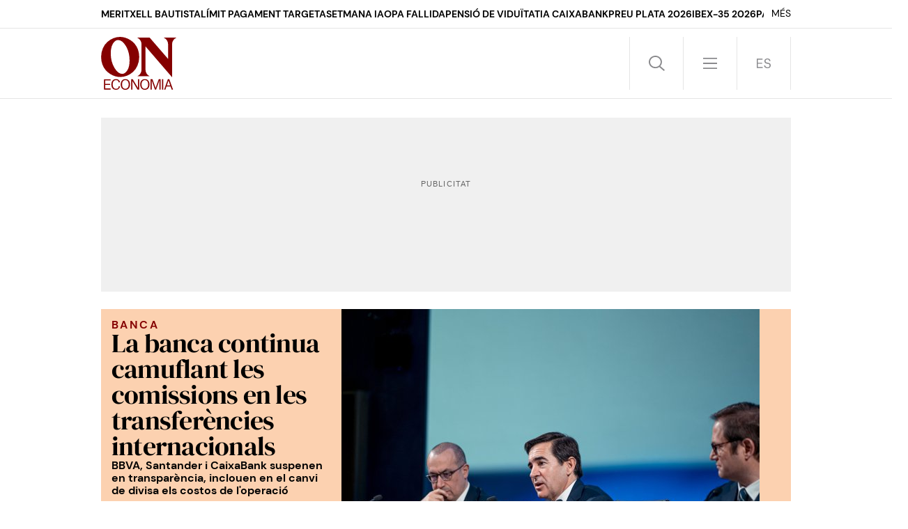

--- FILE ---
content_type: text/html; charset=UTF-8
request_url: https://www.elnacional.cat/oneconomia/ca/empreses/banca-camuflant-comissions-transferencies-internacionals_1002942_102.html
body_size: 29408
content:
	
	
<!DOCTYPE html>
<html lang="ca">
<head>
	<meta charset="utf-8"/>
	            <meta name="robots" content="index, follow, max-image-preview:large">
        <link rel="preconnect" href="//sdk.privacy-center.org"/>
    <link rel="dns-prefetch" href="//sdk.privacy-center.org"/>
                            <link rel="alternate" hreflang="es" href="https://www.elnacional.cat/oneconomia/es/empresas/banca-camufla-comisiones-transferencias-internacionales_1002942_102.html"/>
                    <link rel="alternate" hreflang="ca" href="https://www.elnacional.cat/oneconomia/ca/empreses/banca-camuflant-comissions-transferencies-internacionals_1002942_102.html"/>
            		    		    <title>La banca continua camuflant les comissions en les transferències internacionals</title>
					        <link rel="canonical" href="https://www.elnacional.cat/oneconomia/ca/empreses/banca-camuflant-comissions-transferencies-internacionals_1002942_102.html" />
				<meta property="og:title" content="La banca continua camuflant les comissions en les transferències internacionals"/>
				    <meta property="og:url" content="https://www.elnacional.cat/oneconomia/ca/empreses/banca-camuflant-comissions-transferencies-internacionals_1002942_102.html"/>
		                                    <meta property="og:image" content="https://www.elnacional.cat/oneconomia/uploads/s1/40/44/04/68/europapress-4960009-i-d-consejero-delegado-bbva-onur-genc-presidente-carlos-torres-vila_51_1200x630-social_oneconomia.jpeg"/>
            <meta property="og:image:width" content="1200"/>
            <meta property="og:image:height" content="630"/>
            
        
			        <meta property="og:type" data-page-subject="true" content="website"/>
			
						        	<meta http-equiv="X-UA-Compatible" content="IE=edge,chrome=1"/>
    	<meta name="organization"content="ON ECONOMIA">
		<meta name="title" content="La banca continua camuflant les comissions en les transferències internacionals"/>
	
    <meta name="copyright" content="GRUP LES NOTÍCIES DE CATALUNYA, S.L.">
    <meta property="article:content_tier" content="free">
    <meta property="article:location" content="region:ESP">
        
            <meta property="article:section" content="Empreses"/>
                                            <meta property="article:tag" content="Banc Santander"/>
                            <meta property="article:tag" content="BBVA"/>
                            <meta property="article:tag" content="CaixaBank"/>
                                    <meta property="article:published_time" content="2023-04-23T05:30:00+0200"/>
                <meta property="article:modified_time" content="2023-04-23T05:30:00+0200"/>
                <meta property="mrf:tags" content="lang:Catala;Site:ON ECONOMIA"/>
                <meta property="mrf:sections" content="Empreses"/>
                                    <meta name="description" content="BBVA, Santander i CaixaBank suspenen en transparència, inclouen en el canvi de divisa els costos de l'operació"/>
                <meta property="og:description" content="BBVA, Santander i CaixaBank suspenen en transparència, inclouen en el canvi de divisa els costos de l'operació"/>
        <meta name="twitter:description" content="BBVA, Santander i CaixaBank suspenen en transparència, inclouen en el canvi de divisa els costos de l'operació"/>
                <meta property="fb:pages" content="105146635762854"/>
        <meta property="fb:app_id" content="147159384014440"/>
                <meta property="twitter:account_id" content="1595056059764424706"/>
                <meta name="date" content="2023-04-23T05:30:00+0200"/>
                <meta name="DC.date.issued" content="2023-04-23T05:30:00+0200"/>
                <meta name="twitter:site" content="@on_economia_cat"/>
        
        
	<meta property="og:site_name" content="ON ECONOMIA"/>
		<meta name="twitter:card" content="summary_large_image"/>
	    <meta name="twitter:url" content="https://www.elnacional.cat/oneconomia/ca/empreses/banca-camuflant-comissions-transferencies-internacionals_1002942_102.html"/>
	 
    	<meta name="twitter:title" content="La banca continua camuflant les comissions en les transferències internacionals - ON ECONOMIA"/>
	    	    	                            <meta name="twitter:image:src" content="https://www.elnacional.cat/oneconomia/uploads/s1/40/44/04/68/europapress-4960009-i-d-consejero-delegado-bbva-onur-genc-presidente-carlos-torres-vila_51_1200x630-social_oneconomia.jpeg"/>
            
		<meta name="viewport" content="width=device-width, initial-scale=1.0, minimum-scale=1.0" />
	<link rel="apple-touch-icon" sizes="152x152" href="//www.elnacional.cat/uploads/static/oneconomia/apple-touch-icon-152x152.png"/>
	<link rel="apple-touch-icon" sizes="144x144" href="//www.elnacional.cat/uploads/static/oneconomia/apple-touch-icon-144x144.png"/>
	<link rel="apple-touch-icon" sizes="120x120" href="//www.elnacional.cat/uploads/static/oneconomia/apple-touch-icon-120x120.png"/>
	<link rel="apple-touch-icon" sizes="114x114" href="//www.elnacional.cat/uploads/static/oneconomia/apple-touch-icon-114x114.png"/>
	<link rel="apple-touch-icon" sizes="72x72" href="//www.elnacional.cat/uploads/static/oneconomia/apple-touch-icon-72x72.png"/>
	      <link rel="shortcut icon" type="image/png" href="//www.elnacional.cat/uploads/static/oneconomia/favicon.png"/>
      <link rel="apple-touch-icon-precomposed" sizes="72x72" href="//www.elnacional.cat/uploads/static/oneconomia/apple-touch-icon-72x72.png"/>
	<link rel="apple-touch-icon-precomposed" sizes="144x144" href="//www.elnacional.cat/uploads/static/oneconomia/apple-touch-icon-114x114.png"/>
    	    	<script data-schema="Organization" type="application/ld+json"> {"name":"ON ECONOMIA","url":"https://www.elnacional.cat/oneconomia/","logo":"https://www.elnacional.cat/uploads/static/oneconomia/apple-touch-icon-152x152.png","sameAs":["https://www.facebook.com/oneconomiacat","https://twitter.com/on_economia_cat","https://www.linkedin.com/company/on-economia-catalunya"],"@type":"Organization","@context":"https://schema.org"}
    	</script>
    
    
                        <script type="application/ld+json">{"@context":"https:\/\/schema.org","@type":"NewsArticle","mainEntityOfPage":{"@type":"WebPage","@id":"https:\/\/www.elnacional.cat\/oneconomia\/ca\/empreses\/banca-camuflant-comissions-transferencies-internacionals_1002942_102.html"},"headline":"La banca continua camuflant les comissions en les transfer\u00e8ncies internacionals","image":{"@type":"ImageObject","url":"https:\/\/www.elnacional.cat\/oneconomia\/uploads\/s1\/40\/44\/04\/65\/europapress-4960009-i-d-consejero-delegado-bbva-onur-genc-presidente-carlos-torres-vila.jpeg","width":6000,"height":4000},"datePublished":"2023-04-23T05:30:00+0200","dateModified":"2023-04-23T05:30:00+0200","publisher":{"@type":"Organization","name":"ON ECONOMIA","logo":{"@type":"ImageObject","url":"https:\/\/www.elnacional.cat\/oneconomia\/uploads\/static\/oneconomia\/logo-oneconomia-600x60.png","width":600,"height":60}},"locationCreated":{"@type":"Place","name":"Madrid"},"author":[{"@context":"https:\/\/schema.org","@type":"Person","name":"Cristina Hidalgo","description":"Badajoz. Graduada en Periodisme a&nbsp;la UCM i t&iacute;tol d&#39;experta en Informaci&oacute; Econ&ograve;mica per la UIMP. Redactora de banca, finances i turisme a ON ECONOMIA despr&eacute;s del meu pas per altres mitjans digitals com Bolsaman&iacute;a, Merca2 o Econom&iacute;a Digital. Tamb&eacute; vaig passar diversos anys a la Borsa de Madrid com a corresponsal de l&#39;Ag&egrave;ncia EFE i he col&middot;laborat amb el programa Emprende de TVE i Negocios TV.","url":"https:\/\/www.elnacional.cat\/oneconomia\/ca\/autors\/cristina-hidalgo_2205_115.html","jobTitle":["Redactor"],"knowsLanguage":["ca-ES","es-ES"],"affiliation":{"@type":"NewsMediaOrganization","name":"ElNacional.cat","url":"https:\/\/www.elnacional.cat\/"},"image":"https:\/\/www.elnacional.cat\/oneconomia\/uploads\/s1\/38\/36\/86\/53\/cristina-hidalgo.png","sameAs":["https:\/\/twitter.com\/h_cris","https:\/\/es.linkedin.com\/in\/cristina-hidalgo-3a7415a6"],"contactPoint":{"@type":"ContactPoint","url":"https:\/\/www.elnacional.cat\/oneconomia\/ca\/autors\/cristina-hidalgo_2205_115.html","email":"chidalgo@oneconomia.com"}}],"articleSection":"Empreses","description":"Els bancs continuen ocultant als seus clients les comissions que cobren per realitzar transfer\u00e8ncies, en euros, cap a un pa\u00eds de la Uni\u00f3 Europea amb una moneda diferent, i ho fan inflant el tipus de canvi. Segons un estudi elaborat per Wise, que analitza a 25 bancs europeus, la tarifa que ofereixen les entitats als seus clients \u00e9s molt m\u00e9s alta que la tarifa oficial, la que marca el Banc Central Europeu, per\u00f2 no ho diuen. L'an\u00e0lisi, que tamb\u00e9 inclou a BBVA, Santander, CaixaBank, OpenBank i ING Espanya, conclou que nom\u00e9s ING Espanya \u00e9s completament transparent. Wise (abans, TransferWise), l'empresa especialitzada en enviament de diners, que cotitza a la Borsa de Londres, recorda que la transpar\u00e8ncia en els pagaments transfronterers \u00e9s un dret protegit per llei a la Uni\u00f3 Europea. Tanmateix, la majoria dels bancs continuen ocultant els diners que guanyen amb aquestes operacions. Els marges van de l'1,06% de mitjana a Hongria al 2,58% d'Est\u00f2nia i l'1,84% d'Espanya, que \u00e9s el tercer pa\u00eds amb les taxes m\u00e9s altes. El Reglament 2019\/518 del Parlament Europeu i del Consell, va incloure nous requisits de transpar\u00e8ncia perqu\u00e8 el client bancari sab\u00e9s sempre quant li costa un pagament transfronterer. En concret, estableix que les comissions per conversi\u00f3 de divises s'han de mostrar \"de forma neutra i comprensible\" abans de realitzar una transfer\u00e8ncia a una altra divisa de la Uni\u00f3 Europea. Aix\u00f2 significa que tots els costos s'han de revelar. Normalment, el cost d'una transfer\u00e8ncia consta de dos components, una comissi\u00f3 o un marge per la pr\u00f2pia operaci\u00f3 i una comissi\u00f3 de conversi\u00f3 de divises. La normativa pretenia posar fi a aquesta \u00faltima pr\u00e0ctica i augmentar la transpar\u00e8ncia per als consumidors que mouen diners entre pa\u00efsos de la Uni\u00f3 Europea. Per\u00f2 fins i tot avui, el 92% dels bancs europeus analitzats per Wise es mostren bastant opacs sobre les seves comissions per canvi de divises. Aquesta ambig\u00fcitat representa una factura milion\u00e0ria per als consumidors europeus, que perden 12.500 milions d'euros en un sol any a causa de les comissions ocultes, asseguren. Dels 25 bancs de la Uni\u00f3 Europea analitzats, el 20% no mostra cap informaci\u00f3 sobre el tipus de canvi que utilitza en el moment de fer la transfer\u00e8ncia i el 72% presenta un tipus de canvi que no \u00e9s el del mercat, sin\u00f3 el seu propi tipus de canvi, que a m\u00e9s est\u00e0 inflat, apunten. Aquest rec\u00e0rrec afegit, a m\u00e9s, no es comunica com un cost al consumidor. De fet, \u00e9s una pr\u00e0ctica comuna al sector financer anunciar comissions baixes o fins i tot nul\u00b7les, quan en realitat els bancs oculten una comissi\u00f3 addicional en un tipus de canvi inflat. BBVA, Santander, CaixaBank\u2026. L'estudi de Wise susp\u00e8n en transpar\u00e8ncia a BBVA, Santander i CaixaBank els tres bancs m\u00e9s grans del nostre pa\u00eds. Segons la seva an\u00e0lisi, el primer cobra una comissi\u00f3 del 3,32% per l'operaci\u00f3 per\u00f2 no comunica que aquesta taxa sigui un cost afegit, sin\u00f3 que l'afegeix dins del cost per canvi de divisa. A Santander aquesta comissi\u00f3 baixa al 3,30% i tampoc es deixa clar que \u00e9s un cost addicional, \"fa l'efecte que la transacci\u00f3 \u00e9s gratis\", apunta l'informe. Mentre que el marge de benefici en CaixaBank per realitzar una transfer\u00e8ncia a Europa a una moneda diferent de l'euro \u00e9s del 2,44%. Openbank obt\u00e9 en aquest estudi una qualificaci\u00f3 de transpar\u00e8ncia mitjana, doncs comunica expl\u00edcitament la comissi\u00f3 pel canvi de divisa com un cost addicional i revela quin \u00e9s el seu marge (0,7%), encara que utilitza un canvi de divisa fix per calcular el marge de benefici, que no es correspon amb el tipus de canvi oficial del Banc Central Europeu o el tipus mitj\u00e0 del mercat. En el costat oposat hi ha ING Espanya, que aprova en transpar\u00e8ncia en ser l'\u00fanic banc d'aquesta llista que comunica expl\u00edcitament la comissi\u00f3 que cobra per convertir els diners en una altra moneda diferent a l'euro, que \u00e9s \"el 2% del canvi fixat pel BCE\", a m\u00e9s de la taxa que cobra per l'operaci\u00f3, que \u00e9s de 15 euros."}</script>
                    
            
    <link rel="dns-prefetch" href="https://www.googletagmanager.com/">
    <link rel="preconnect" href="https://www.googletagmanager.com/">
    <link rel="preconnect" href="https://www.elnacional.cat/oneconomia/">
    <link rel="prerender"  href="https://www.elnacional.cat/oneconomia/">
	    <style>html{-webkit-text-size-adjust:100%;line-height:1.15}body{margin:0}main{display:block}h1{font-size:2em;margin:.67em 0}hr{box-sizing:content-box;height:0;overflow:visible}pre{font-family:monospace,monospace;font-size:1em}a{background-color:transparent}abbr[title]{border-bottom:none;text-decoration:underline;text-decoration:underline dotted}b,strong{font-weight:bolder}code,kbd,samp{font-family:monospace,monospace;font-size:1em}small{font-size:80%}sub,sup{font-size:75%;line-height:0;position:relative;vertical-align:baseline}sub{bottom:-.25em}sup{top:-.5em}img{border-style:none}button,input,optgroup,select,textarea{font-family:inherit;font-size:100%;line-height:1.15;margin:0}button,input{overflow:visible}button,select{text-transform:none}[type=button],[type=reset],[type=submit],button{-webkit-appearance:button}[type=button]::-moz-focus-inner,[type=reset]::-moz-focus-inner,[type=submit]::-moz-focus-inner,button::-moz-focus-inner{border-style:none;padding:0}[type=button]:-moz-focusring,[type=reset]:-moz-focusring,[type=submit]:-moz-focusring,button:-moz-focusring{outline:1px dotted ButtonText}fieldset{padding:.35em .75em .625em}legend{box-sizing:border-box;color:inherit;display:table;max-width:100%;padding:0;white-space:normal}progress{vertical-align:baseline}textarea{overflow:auto}[type=checkbox],[type=radio]{box-sizing:border-box;margin-right:5px;padding:0}[type=number]::-webkit-inner-spin-button,[type=number]::-webkit-outer-spin-button{height:auto}[type=search]{-webkit-appearance:textfield;outline-offset:-2px}[type=search]::-webkit-search-decoration{-webkit-appearance:none}::-webkit-file-upload-button{-webkit-appearance:button;font:inherit}details{display:block}summary{display:list-item}[hidden],template{display:none}*{box-sizing:border-box;-moz-box-sizing:border-box;-webkit-box-sizing:border-box}picture{display:block}:focus{outline:none}input[type=submit]:hover{cursor:pointer}@font-face{font-display:swap;font-family:"DM Serif Display";src:url(/uploads/static/oneconomia/dist/fonts/dm-serif-display-v10-latin-regular.woff2) format("woff2");unicode-range:U+0000-u+00ff}@font-face{font-display:swap;font-family:"DM Serif Display";font-style:italic;src:url(/uploads/static/oneconomia/dist/fonts/dm-serif-display-v10-latin-italic.woff2) format("woff2");unicode-range:U+0000-u+00ff}@font-face{font-display:swap;font-family:DM Sans;src:url(/uploads/static/oneconomia/dist/fonts/dm-sans-v11-latin-regular.woff2) format("woff2");unicode-range:U+0000-u+00ff}@font-face{font-display:swap;font-family:DM Sans;font-weight:500;src:url(/uploads/static/oneconomia/dist/fonts/dm-sans-v11-latin-500.woff2) format("woff2");unicode-range:U+0000-u+00ff}@font-face{font-display:swap;font-family:DM Sans;font-weight:700;src:url(/uploads/static/oneconomia/dist/fonts/dm-sans-v11-latin-700.woff2) format("woff2");unicode-range:U+0000-u+00ff}@font-face{font-display:swap;font-family:DM Sans;font-style:italic;src:url(/uploads/static/oneconomia/dist/fonts/dm-sans-v11-latin-italic.woff2) format("woff2");unicode-range:U+0000-u+00ff}@font-face{font-display:swap;font-family:DM Sans;font-style:italic;font-weight:500;src:url(/uploads/static/oneconomia/dist/fonts/dm-sans-v11-latin-500italic.woff2) format("woff2");unicode-range:U+0000-u+00ff}@font-face{font-display:swap;font-family:DM Sans;font-style:italic;font-weight:700;src:url(/uploads/static/oneconomia/dist/fonts/dm-sans-v11-latin-700italic.woff2) format("woff2");unicode-range:U+0000-u+00ff}body{color:#000;font-family:"DM Serif Display";font-size:17px;line-height:1.55em;overflow-x:hidden}body.is-menu-open,body.is-no-scroll{overflow:hidden}form{margin:0;padding:0}img{border:none}p{margin:0;padding:0}input,select,textarea{font-family:inherit;outline:0}ul{list-style:none;margin:0;padding:0}h1,h2,h3,h4,h5,h6{background:inherit;border:none;color:inherit;font-size:inherit;font-weight:inherit;margin:0;padding:0}a,a:active,a:link,a:visited{color:inherit;cursor:pointer;text-decoration:none}a:hover{text-decoration:none}.csl-inner{text-align:left}.csl-inner>h3{margin:20px 0}.tile-wrapper{cursor:pointer}body.cs-vce .header.row{left:30px;top:10px}font{color:inherit}img:not([src]):not([srcset]){visibility:hidden}@-moz-document url-prefix(){img:-moz-loading{visibility:hidden}}.container{margin-left:auto;margin-right:auto;padding-left:22.5px;padding-right:22.5px}.container:after,.container:before{content:" ";display:table}.container:after{clear:both}.container-fluid{margin-left:auto;margin-right:auto;padding-left:22.5px;padding-right:22.5px}.container-fluid:after,.container-fluid:before{content:" ";display:table}.container-fluid:after{clear:both}.row{margin-left:-22.5px;margin-right:-22.5px}.row:after,.row:before{content:" ";display:table}.row:after{clear:both}.col-lg-1,.col-lg-2,.col-lg-3,.col-lg-4,.col-lg-5,.col-lg-6,.col-lg-7,.col-lg-8,.col-lg-9,.col-lg-10,.col-lg-11,.col-lg-12,.col-md-1,.col-md-2,.col-md-3,.col-md-4,.col-md-5,.col-md-6,.col-md-7,.col-md-8,.col-md-9,.col-md-10,.col-md-11,.col-md-12,.col-sm-1,.col-sm-2,.col-sm-3,.col-sm-4,.col-sm-5,.col-sm-6,.col-sm-7,.col-sm-8,.col-sm-9,.col-sm-10,.col-sm-11,.col-sm-12,.col-xs-1,.col-xs-2,.col-xs-3,.col-xs-4,.col-xs-5,.col-xs-6,.col-xs-7,.col-xs-8,.col-xs-9,.col-xs-10,.col-xs-11,.col-xs-12{box-sizing:border-box;min-height:1px;padding-left:22.5px;padding-right:22.5px;position:relative}.col-xs-1,.col-xs-2,.col-xs-3,.col-xs-4,.col-xs-5,.col-xs-6,.col-xs-7,.col-xs-8,.col-xs-9,.col-xs-10,.col-xs-11,.col-xs-12{float:left}.col-xs-1{width:8.33333%}.col-xs-2{width:16.66667%}.col-xs-3{width:25%}.col-xs-4{width:33.33333%}.col-xs-5{width:41.66667%}.col-xs-6{width:50%}.col-xs-7{width:58.33333%}.col-xs-8{width:66.66667%}.col-xs-9{width:75%}.col-xs-10{width:83.33333%}.col-xs-11{width:91.66667%}.col-xs-12{width:100%}.thematic .row.top{margin-bottom:0}.thematic section:last-child{margin-bottom:40px}.row.center{max-width:1035px;position:relative}.row.bottom,.row.bottom-banner,.row.center,.row.center2{margin:0 auto}.row.bottom{background:#850000}.row.bottom>[class*=col-]{padding:0}.row.top,.row.topbar{background:#fff;margin:auto}.row.topbar{border-bottom:1px solid rgba(0,0,0,.1)}.row.topbar>[class*=col-]{padding:0}.row.topbar .tradingview-widget-container{background:#1c2336;min-height:4.625rem;padding-left:22.5px;padding-right:22.5px}.row.topbar .tradingview-widget-container__widget{line-height:0}.row.topbar .tradingview-widget-container__wrapper{margin:0 auto;max-width:990px}.row.top{margin-bottom:1.5625rem;min-height:6.375rem;position:sticky;top:0;z-index:201}.row.top:after{transition:background .45s}.is-menu-open .row.top,.is-search-open .row.top,.search-page .row.top{background:#fcd1b0}.is-login-open .row.top:after{background:hsla(0,0%,100%,.9);content:"";display:block;height:100%;position:fixed;top:0;width:100%}.search-page.is-login-open .row.top:after{background:rgba(0,0,0,.9);content:"";display:block;height:100%;position:fixed;width:100%}.row.top>[class*=col-]{padding:0}.is-menu-open .row.top{height:100vh;overflow:auto;padding-bottom:40px}.row-sky-banners{position:sticky;top:7.1875rem;z-index:1}.is-breaking-news .row-sky-banners{top:10rem}.section-411 .row.row-top-banner,.section-411 .row.top{margin-bottom:1.3125rem}.o-flex-columns__row{display:flex;flex-direction:column;flex-wrap:wrap;gap:45px;justify-content:space-between;margin:0 auto 45px;max-width:990px}body.thematic .o-flex-columns__row{justify-content:flex-start}.o-flex-columns__row--3-1 .o-flex-columns__col--main{width:652px}.o-flex-columns__row--3-1 .o-flex-columns__col--related{width:316px}.o-flex-columns__row--3-1 .o-flex-columns__col--related-top-author{flex-wrap:wrap;margin-bottom:-15px}.o-flex-columns__row--on-ia-section{gap:1.3125rem}.o-flex-columns__row--on-ia-bg .c-news-block{z-index:1}.o-flex-columns__row--on-ia-bg-2 .c-news-block{z-index:1}.section-411 .o-flex-columns__row{margin-bottom:1.3125rem}.o-flex-columns__col{display:flex;flex-direction:row;justify-content:space-between}.o-flex-columns__col--main{flex-direction:row;flex-wrap:wrap}.selector-wrapper{font-size:16px}.selector{display:inline-block;vertical-align:top}.selector strong{background:url([data-uri]) no-repeat right 10px;background-size:12px;cursor:pointer;display:inline-block;padding:0 18px 10px 0}.selector-options{display:none;position:absolute;top:44px}.selector-options ul{list-style:none;margin:0;min-width:150px;padding:0}.selector-options ul li{border-top:1px solid #d4d1d0;cursor:pointer;font-size:15px;padding:15px 0}.selector-options ul li:hover{color:#000}.o-topbar{height:2.5rem;margin:0 auto;max-width:1035px;padding-left:22.5px;padding-right:22.5px;position:relative;transition:height .5s}.o-topbar *{box-sizing:border-box}.o-topbar__wrapper{margin:0 auto;max-width:990px;position:relative}.m-button{align-items:center;background-color:#850000;border:none;color:#fff;display:flex;font-family:DM Sans;font-size:.875rem;font-weight:500;gap:.625rem;justify-content:center;line-height:1.3;padding:.625rem .8125rem;text-align:center;text-transform:uppercase;transition:all .15s ease-out;width:fit-content}.v-banners-wrapper{margin:0 auto;pointer-events:none;text-align:center;z-index:10}.v-banners-wrapper .v-banners{height:1px;margin:0 auto;overflow:visible;pointer-events:none;position:relative;width:1000px}.v-banners-wrapper .v-banner1{right:101%}.v-banners-wrapper .v-banner1,.v-banners-wrapper .v-banner2{display:block;pointer-events:auto;position:absolute;transition:all .15s ease-in-out}.v-banners-wrapper .v-banner2{left:101%}.c-banner{position:relative;text-align:center;width:100%}.c-banner cs-ads>*{background:#fff}.c-banner--970x250{margin:0 auto;max-width:61.875rem}body.section-411 .c-banner--970x250{margin-bottom:1.3125rem}.c-banner--300x600{width:18.75rem}body.home .c-banner--300x600 cs-ads{display:block;line-height:0;position:sticky;top:6.25rem}body.is-breaking-news .c-banner--300x600 cs-ads{top:9.0625rem}body.article .c-mainarticle__content-right .c-banner--300x250{margin-top:15px}body.category-25 .c-banner,body.static .c-banner{display:none}.row-mtop .c-banner{margin-bottom:0}.is-menu-open .row-mtop{display:none}.row-top-banner{margin:0 auto 25px}body.category-25 .row-top-banner,body.static .row-top-banner{display:none}#stickyunit,#stickyunit--desktop,#stickyunit--mobile{bottom:0;display:none;left:0;pointer-events:all;position:fixed;right:0;z-index:9999999999}body.is-menu-open #stickyunit,body.is-menu-open #stickyunit--desktop,body.is-menu-open #stickyunit--mobile{z-index:0}#stickyunit--desktop.is-active,#stickyunit--mobile.is-active,#stickyunit.is-active{display:inherit}#stickyunit--desktop .banner,#stickyunit--mobile .banner,#stickyunit .banner{align-items:center;background:#fff;border-top:1px solid #ddd;display:flex;justify-content:center;padding:5px}#stickyunit *,#stickyunit--desktop *,#stickyunit--mobile *{pointer-events:all}#stickyunit--desktop .dfp-close-ad,#stickyunit--mobile .dfp-close-ad,#stickyunit .dfp-close-ad{background-color:#fff;background-image:url([data-uri]);background-position:50%;background-repeat:no-repeat;background-size:no-repeat;background-size:48%;border-left:1px solid #ddd;border-radius:6px 0 0 0;border-top:1px solid #ddd;bottom:99%;height:24px;pointer-events:all;position:absolute;right:0;width:28px;z-index:99999}#stickyunit--desktop{margin:0 auto;max-width:61.875rem}body>span>img{display:none}header{border-bottom:1px solid rgba(0,0,0,.1)}.header{background:#fff;display:flex;flex-wrap:wrap;margin:0 auto;padding:.75rem 0;position:relative;text-align:left;top:auto;transition:.5s;width:990px;z-index:99999}body.is-menu-open .header,body.is-search-open .header,body.search-page .header{background:#fcd1b0;transition:.5s}.header__main{background:#fff;display:flex;justify-content:space-between;position:sticky;top:0;transition:background .5s;width:50%;z-index:1}.is-menu-open .header__main,.is-search-open .header__main,.search-page .header__main{background:#fcd1b0}.header__secondary{display:flex;justify-content:space-between;justify-content:flex-end;position:sticky;top:0;width:50%;z-index:1}.is-menu-open .header__secondary{background:#fcd1b0;transition:background .5s}.header .head-logo{height:4.75rem;position:relative;width:6.75rem;z-index:11}.header .head-logo h1{height:100%}.header .head-logo a{display:block;height:100%;left:0;position:relative;top:0;width:100%;z-index:3}.header .head-logo svg{fill:#850000;height:100%;width:100%}.header .head-logo span{position:absolute;top:-1000px}.header .nav{display:flex;font-size:0;line-height:0;text-align:right;top:0;z-index:99999}.header .nav>div{border-left:1px solid rgba(0,0,0,.1);display:inline-block;position:relative}.header .nav>div:last-child{border-right:1px solid rgba(0,0,0,.1)}.header .nav .btn{cursor:pointer;display:inline-block;height:4.75rem;width:4.75rem}.header .nav .btn:hover{opacity:.5}.header .nav .icon{fill:#8a8a8d;height:1.5rem;width:1.5rem}.header .nav .head-search .btn{background-image:url([data-uri]);background-position:50%;background-repeat:no-repeat;background-size:1.4375rem}.category-411 .header .nav .head-search .btn{background-image:url([data-uri])}.is-search-open .header .nav .head-search .btn{background-image:url([data-uri]);background-position:50%;background-repeat:no-repeat}.category-411 .is-search-open .header .nav .head-search .btn{background-image:url([data-uri])}.header .nav .head-menu .btn{background-image:url([data-uri]);background-position:50%;background-repeat:no-repeat;background-size:1.25rem}.category-411 .header .nav .head-menu .btn{background-image:url([data-uri])}.is-menu-open .header .nav .head-menu .btn{background-image:url([data-uri])}.category-411 .is-menu-open .header .nav .head-menu .btn{background-image:url([data-uri])}.header .nav .head-lang .btn.esp{background-image:url([data-uri]);background-position:50%;background-repeat:no-repeat;background-size:1.25rem}.category-411 .header .nav .head-lang .btn.esp{background-image:url([data-uri])}.header .nav .head-lang .btn.cat{background-image:url([data-uri]);background-position:50%;background-repeat:no-repeat;background-size:1.875rem}.category-411 .header .nav .head-lang .btn.cat{background-image:url([data-uri])}.header .nav .head-login .btn{align-items:center;display:flex;justify-content:center}.header .nav .head-login .icon.is-logged-in{display:none}.header .login-modal{bottom:0;display:none;font-family:DM Sans;left:0;position:absolute;right:0;top:100px;z-index:10}.search-page .header .login-modal{background:rgba(0,0,0,.9)}.header .login-modal__wrapper{margin:0 auto;max-width:1035px;position:relative}.header .login-modal__content{background:#850000;height:39.0625rem;margin-top:15px;padding:15px;position:absolute;width:39.0625rem;z-index:1}.header .login-modal form{display:flex;flex-direction:column;height:100%}.header .login-modal .login__text-block{display:flex;flex-direction:column;height:16.5rem;justify-content:space-between;width:19.75rem}.header .login-modal .login__title{color:#fff;font-family:DM Sans;font-size:25px;font-weight:700;line-height:1.2em;margin-bottom:15px}.header .login-modal .login__message{color:#d92726;font-family:DM Sans;font-size:25px;line-height:1.2em;margin-bottom:15px}.header .login-modal .login__close{cursor:pointer}.header .login-modal .login__close .icon{fill:#fff;height:20px;position:absolute;right:15px;top:15px;width:20px}.header .login-modal .login__form{text-transform:uppercase}.header .login-modal .login__field{margin-bottom:15px}.header .login-modal .login__field input{border:none;font-size:17px;height:52px;padding-left:10px;width:100%}.header .login-modal .login__field input::placeholder{font-size:12px;text-transform:uppercase;transform:translateY(-10px)}.header .login-modal .login__submit{margin-bottom:10px}.header .login-modal .login__submit input{align-items:center;background:#000;border:none;color:#fff;display:flex;font-size:17px;font-weight:700;height:3.25rem;justify-content:center;text-transform:uppercase;width:19.125rem}.header .login-modal .login__link{color:#fff;font-size:12px}.header .login-modal .login__link a{font-weight:700;text-decoration:underline}.header .login-modal .login__desc{color:#fff;font-size:12px;margin-top:auto;text-transform:uppercase}.header .login-modal .login__logout{text-transform:uppercase}.header .login-modal .login__logout .button{align-items:center;background:#000;border:none;color:#fff;display:flex;font-size:17px;height:52px;justify-content:center;margin-bottom:15px;text-transform:uppercase}.header .login-modal .login__logout .button--border{background:transparent;border:1px solid #000;color:#000}.header .login-modal--warning .login-modal__content{background:#000}.header .login-modal--warning .login__close .icon{fill:#fff}.header .login-modal--warning .login__text-block{justify-content:inherit}.header .login-modal--warning .login__title{color:#d92726}.header .login-modal--warning .login__message{color:#fff}.header .login-modal--warning .login__logout .button{background:#fff;color:#000}.header .login-modal--warning .login__logout .button--border{background:transparent;border:1px solid #fff;color:#fff}.header .head-icons{align-items:center;display:none;gap:10px;opacity:0;position:sticky;top:0;transition:opacity .15s ease-in-out;visibility:hidden;z-index:10}.is-menu-open .header .head-icons{display:flex;flex-wrap:wrap;opacity:1;visibility:visible}.header .head-icons a.icon{align-items:center;border:1px solid rgba(0,0,0,.1);border-radius:100%;display:inline-block;display:flex;height:27px;justify-content:center;width:27px}.header .head-icons a.icon svg{height:15px;width:15px}.header .head-icons a:hover{opacity:.8;transition:opacity .15s ease-in-out}.heading{align-items:center;display:flex;height:6.25rem;margin-bottom:.9375rem;position:relative}.heading:before{border-bottom:1px solid #e1e1e1;bottom:0;content:"";margin-left:calc(495px - 50vw);position:absolute;width:100vw;z-index:-1}.heading h1{font-family:DM Sans;font-size:2.5rem;font-weight:700;letter-spacing:.08em;line-height:1em;text-transform:uppercase}.heading-entry{font-family:DM Sans;font-size:1rem;line-height:1.25rem;margin-left:auto;max-width:40.3125rem}.heading__extra-info{margin-top:-.9375rem}.heading__extra-info--format-2{border-bottom:1px solid #e1e1e1;margin-bottom:2.8125rem}.heading.reduced h1{font-size:1.75rem;letter-spacing:.08em}.search-frame{box-sizing:border-box;color:#fff;display:none;left:0;position:absolute;top:100%;width:100%;z-index:2}.search-frame .wrapper{position:relative}.search-frame .wrapper:after,.search-frame .wrapper:before{display:none}.search-frame .close{background:url([data-uri]) 50% no-repeat;display:block;height:59px;position:absolute;right:0;top:-68px;width:60px}.search-frame form{position:relative}.search-frame form input[type=text]{background:#fcd1b0;border:0;box-sizing:border-box;color:#000;display:inline-block;font-family:DM Sans;font-size:1.125rem;font-weight:700;letter-spacing:.1em;line-height:1em;padding:25px 0;text-transform:uppercase;transition:background .5s;vertical-align:top;width:100%}.search-frame form input:focus{color:#000}.search-frame form input:-moz-placeholder,.search-frame form input:-ms-input-placeholder,.search-frame form input::-moz-placeholder,.search-frame form input::-webkit-input-placeholder{color:#cd9f76}.search-frame form input::-webkit-input-placeholder{text-transform:uppercase}.search-frame form input:-moz-placeholder,.search-frame form input::-moz-placeholder{text-transform:uppercase}.search-frame form input:-ms-input-placeholder{text-transform:uppercase}.search-frame a.btn-submit{background:url([data-uri]) 50% no-repeat;background-size:25px;bottom:0;display:inline-block;position:absolute;right:0;top:0;vertical-align:top;width:60px}.search-frame a.btn-submit .icon{height:1.5625rem;width:1.5625rem}.search-frame .wrapper:after,.search-frame .wrapper:before{background:#6a6868;bottom:0;content:"";position:absolute;top:-60px;width:1px}.search-frame .wrapper:before{left:-1px}.search-frame .wrapper:after{right:-1px}.head-menu{position:relative}.menu-frame{background:#fcd1b0;box-sizing:border-box;display:none;padding-top:1.25rem;position:absolute;top:6.375rem}.menu-frame .wrapper{position:relative}.menu-frame nav{display:flex;font-family:"DM Serif Display";font-size:16px;gap:45px;justify-content:space-between;line-height:16px}.menu-frame nav .menu-col{font-family:"DM Serif Display";width:17.5rem}.menu-frame nav .menu-col ul li{font-family:"DM Serif Display";font-size:2rem;font-weight:700;line-height:2.25rem}.menu-frame nav .menu-col--main{width:21.25rem}.menu-frame nav .menu-col--secondary{font-style:italic}.menu-frame .page,.raiDesktop .menu-frame .page{background:none}.m-social{display:flex;flex-direction:row;gap:.625rem}.m-social__item{align-items:center;border-radius:50%;display:flex;height:1.5rem;justify-content:center;position:relative;width:1.5rem}.m-social__item.desktop{display:block}.m-social__item.mobile{display:none}.m-social__img,.m-social__link{height:100%;width:100%}.m-social__link{border-bottom:none;display:flex}.m-social__link,.m-social__link-tooltip{align-items:center;justify-content:center}.m-social__link-tooltip{background:#dadada;border:1px solid #d6d6d6;border-radius:.1875rem;box-shadow:0 1px 4px 0 rgba(0,0,0,.26);display:none;font-size:.6875rem;height:1.1875rem;left:1.875rem;line-height:1.1875rem;min-width:6.25rem;position:absolute;z-index:100}.m-social__item:hover .m-social__link-tooltip{display:flex}.m-social__item{height:1.6875rem;width:1.6875rem}.m-social__link-tooltip{font-family:DM Sans}.m-social--format-1 .m-social__item{background:#fcd1b0}.m-social--format-2 .m-social__item{border:1px solid rgba(0,0,0,.1)}.m-social--format-2 .m-social__item .m-social__img{fill:#000}.m-social.c-mainarticle__share .m-social__item{height:1.5625rem;width:1.5625rem}.c-mainarticle__share--fixed .m-social{justify-content:center}.c-mainarticle__share--fixed .m-social .m-social__item{height:2.25rem;width:2.25rem}#worker-lasttime{display:flex}.c-lastminute{align-items:center;background:#850000;display:flex;font-family:DM Sans;font-size:1.125rem;height:2.8125rem;justify-content:flex-start;letter-spacing:.1em;line-height:1.3em;overflow:hidden;transition:height .5s;width:100%}.is-login-open .c-lastminute,.is-menu-open .c-lastminute,.is-search-open .c-lastminute{height:0;transition:height .5s}.c-lastminute::-webkit-scrollbar{display:none}.c-lastminute__inner{display:flex;height:100%;margin:0 auto;max-width:990px;overflow:hidden;position:relative;width:100%}.c-lastminute__title{align-items:center;color:#fff;display:flex;font-size:20px;font-weight:700;gap:10px;line-height:normal;margin-right:10px;text-transform:uppercase}.c-lastminute__title .c-lastminute__item{margin-right:0}.c-lastminute__topic{display:flex;white-space:nowrap}.c-lastminute__item{align-items:center;color:#fff;display:flex;line-height:normal;margin-right:2.5rem;text-transform:uppercase}body.cs-vce .c-lastminute__item p{margin:0}.c-lastminute__item:last-child{margin-right:0}.c-lastminute__arrow{background:#850000;cursor:pointer;position:absolute;top:13px}.c-lastminute__arrow .icon{fill:#fff;height:20px;width:20px}.c-lastminute__arrow--left{left:0}.c-lastminute__arrow--right{right:0}.cs-vce .c-lastminute{height:auto;padding:10px}.cs-vce .c-lastminute__topic{flex-wrap:wrap}.cs-vce .c-lastminute__topic csfield div{align-items:center;display:flex;height:100%;margin:0;padding:0}.cs-vce .c-lastminute__item{margin-bottom:6px}.c-mainarticle__top{background:#fcd1b0;display:flex;height:28.125rem;margin-bottom:1.5625rem;width:100%}.c-mainarticle__top--video-hero.article-top{background:transparent;flex-direction:column;height:auto}.c-mainarticle__top--video-hero.article-top .c-mainarticle__info-inner{display:flex;gap:.9375rem;height:auto;padding:0}.c-mainarticle__top--video-hero.article-top .c-mainarticle__info-inner>*{width:100%}.c-mainarticle__top--video-hero.article-top .c-mainarticle__title{margin:0}.c-mainarticle__top--video-hero.article-top .c-mainarticle__data-wrapper{border-bottom:1px solid #e1e1e1}.c-mainarticle__top--video-hero.article-top .c-mainarticle__data{padding-bottom:.46875rem}.c-mainarticle__top--video-hero.article-top .c-mainarticle__main-video{aspect-ratio:16/9}.c-mainarticle__top--video-hero.article-top .c-mainarticle__info-inner>*{padding:0}.c-mainarticle__top--video-hero.article-top .c-mainarticle__share{border:none}.c-mainarticle__top--video-hero.article-top .m-social{margin-top:auto}.c-mainarticle__top--video-hero.article-top .c-banner{margin:0}.category-live .c-mainarticle__top{background:#850000}.category-live .c-mainarticle__top .c-mainarticle__info-inner{gap:.3125rem}.category-live .c-mainarticle__top .c-mainarticle__info-inner *{color:#fff}.category-live .c-mainarticle__top .c-mainarticle__title:before{animation:pulse 1s infinite;background:#ea001c;border-radius:50%;content:"";display:inline-block;height:1.4375rem;margin-right:.625rem;position:relative;width:1.4375rem}.category-live .c-mainarticle__top .c-mainarticle__title b{font-size:2rem;letter-spacing:.1em;text-transform:uppercase}.type-114 .c-mainarticle__top{background:#fff;border:1px solid #e1e1e1}.type-114.category-411 .c-mainarticle__top{border:0}.type-108 .c-mainarticle__top,.type-111 .c-mainarticle__top{background:#fff;border:1px solid #e1e1e1;margin-left:auto;max-width:40.3125rem}.type-108 .c-mainarticle__top{background:#d0e5ff}.type-117 .c-mainarticle__top,.type-120 .c-mainarticle__top{height:auto}.c-mainarticle__main-img{bottom:0;margin-left:auto;margin-right:2.8125rem;max-width:100%;overflow:hidden;position:absolute;right:0;width:37.5rem}.type-108 .c-mainarticle__main-img,.type-111 .c-mainarticle__main-img{background:#d0e5ff;height:12.5rem;margin:0;right:45px;width:12.5rem}.type-108 .c-mainarticle__main-img amp-img,.type-108 .c-mainarticle__main-img img,.type-111 .c-mainarticle__main-img amp-img,.type-111 .c-mainarticle__main-img img{bottom:0;height:12.5rem;position:absolute;right:0;width:12.5rem}.type-108 .c-mainarticle__main-img{background:#fff}.c-mainarticle__main-img img{float:left;height:100%;width:100%}.c-mainarticle__info-inner{display:flex;flex-direction:column;gap:1.25rem;padding:15px 0 15px 15px;position:relative;width:100%}.type-114 .c-mainarticle__info-inner{text-align:center}.type-108 .c-mainarticle__info-inner,.type-111 .c-mainarticle__info-inner{background:#d0e5ff;min-width:21.5625rem;padding-right:2.8125rem;position:relative}.type-108 .c-mainarticle__info-inner:before,.type-111 .c-mainarticle__info-inner:before{background:rgba(208,229,255,.5);content:"";display:block;height:100%;position:absolute;right:0;top:0;width:45px}.type-108 .c-mainarticle__info-inner,.type-111 .c-mainarticle__info-inner:before{background:#fff}.c-mainarticle__info-inner .c-mainarticle__title{font-family:"DM Serif Display";font-size:38px;letter-spacing:-.02em;line-height:2.3125rem;width:19.6875rem}.type-114 .c-mainarticle__info-inner .c-mainarticle__title{font-size:2.125rem;line-height:2.125rem}.type-114 .c-mainarticle__info-inner .c-mainarticle__title strong{color:#850000}.type-114.category-411 .c-mainarticle__info-inner .c-mainarticle__title strong{color:#00f}.type-108 .c-mainarticle__info-inner .c-mainarticle__title,.type-111 .c-mainarticle__info-inner .c-mainarticle__title{font-style:italic}.c-mainarticle__info-inner .c-mainarticle__category{color:#850000;font-family:DM Sans;font-size:16px;font-weight:700;letter-spacing:.15em;line-height:1em;text-transform:uppercase;width:19.6875rem}.type-114 .c-mainarticle__info-inner .c-mainarticle__category{color:#000}.category-381 .c-mainarticle__info-inner .c-mainarticle__category{color:#007800}.type-108 .c-mainarticle__info-inner .c-mainarticle__category,.type-111 .c-mainarticle__info-inner .c-mainarticle__category{color:#2e3192}.c-mainarticle__info-inner .author{display:inline-block;font-family:DM Sans;font-size:1rem;letter-spacing:.1em;margin-bottom:.625rem;text-transform:uppercase}.c-mainarticle__entry{font-family:DM Sans;font-size:16px;font-weight:700;line-height:1.125rem;width:19.6875rem}.c-mainarticle__data-wrapper{display:flex;justify-content:space-between;margin-top:auto;width:19.6875rem}.c-mainarticle__data{-webkit-font-smoothing:antialiased;display:block;font-family:DM Sans;font-size:11px;letter-spacing:.01em;line-height:.8125rem;margin-top:auto;text-transform:uppercase}.type-114 .c-mainarticle__data .data-media-author{justify-content:center}.c-mainarticle__data .data-media-author span{border-right:1px solid #000;padding-right:.1875rem}.c-mainarticle__data .data-media-author span:last-child{border-right:none}.c-mainarticle__data .data-media-author .author{display:inline;font-size:.6875rem;margin-bottom:0}.type-114 .c-mainarticle__data{margin-left:auto;margin-right:auto}.c-mainarticle__content{display:flex;margin-bottom:2.8125rem}.c-mainarticle__content-left,.c-mainarticle__content-right{position:relative}.c-mainarticle__content-right{margin-left:auto;width:40.3125rem}.c-mainarticle__content-right .c-banner{margin-bottom:2.8125rem}.c-mainarticle__banners-left{height:100%}.c-mainarticle__banners-left .c-banner{background:transparent;height:auto;margin-bottom:100px}.c-mainarticle__banners-left .c-banner:before{display:none}.c-mainarticle__banners-left .c-banner:last-of-type{position:sticky;top:120px}.is-breaking-news .c-mainarticle__banners-left .c-banner:last-of-type{top:160px}.c-mainarticle__banners-left .c-banner--social{margin-bottom:100px;margin-top:68px}.c-mainarticle__share{border-bottom:1px solid #e1e1e1;border-top:1px solid #e1e1e1;padding:.625rem 0;position:relative}.c-mainarticle__share .selector-wrapper{color:#787878;padding:6px 6px 4px;position:absolute;right:0;top:17px;z-index:1}.c-mainarticle__share .selector-wrapper strong{font-family:"DM Serif Display";font-size:12px;text-transform:uppercase}.c-mainarticle__share .selector-wrapper .selector-options{background:#fff;min-width:120px;padding:0 10px;right:0}.c-mainarticle__share input.share-url{border:1px solid #d3d0d0;color:#8a8a8d;display:none;padding:6px 6px 4px;position:absolute;right:0;top:22px}.c-mainarticle__share--fixed{display:none}.c-mainarticle__working,.c-mainarticle__working_ca,.c-mainarticle__working_es,.c-mainarticle__working_ws{margin-bottom:30px}.c-mainarticle__working_ca p,.c-mainarticle__working_es p,.c-mainarticle__working_ws p,.c-mainarticle__working p{color:#969696;font-family:"DM Serif Display"}.c-mainarticle__body{color:#000;font-family:Georgia,Times,Times New Roman,serif;font-size:1.125rem;line-height:1.5rem;padding:1.5625rem 0 .9375rem}.c-mainarticle__body p{margin-bottom:2.8125rem}.c-mainarticle__body p:last-of-type,.c-mainarticle__body p iframe{margin-bottom:0}.c-mainarticle__body img,.c-mainarticle__body p img{height:auto;margin-bottom:10px;max-width:100%}.c-mainarticle__body p img+span{color:#8a8a8d;font-family:"DM Serif Display";font-size:14px}.c-mainarticle__body .live-event-post a,.c-mainarticle__body a{color:#33609f}.c-mainarticle__body .live-event-post a:hover,.c-mainarticle__body a:hover{border-bottom:1px solid;text-decoration:none}.c-mainarticle__body blockquote{border-bottom:1px solid #e1e1e1;border-top:2.8125rem solid #fcd1b0;margin:0 0 2.8125rem;padding:1.25rem 0}.c-mainarticle__body blockquote.tiktok-embed{border:none;margin:0;padding:0}.c-mainarticle__body blockquote p{color:#000;font-family:"DM Serif Display";font-size:2.5rem;letter-spacing:-.02em;line-height:2.5rem}.type-114 .c-mainarticle__body blockquote{border:1px solid #e1e1e1;font-size:1.875rem;line-height:1.875rem;padding:2.8125rem 1.25rem;text-align:center}.type-114 .c-mainarticle__body blockquote p{font-size:1.875rem;line-height:1.875rem}.type-108 .c-mainarticle__body blockquote,.type-111 .c-mainarticle__body blockquote{border-top-color:#d0e5ff}.c-mainarticle__body h1,.c-mainarticle__body h2,.c-mainarticle__body h3,.c-mainarticle__body h4,.c-mainarticle__body h5,.c-mainarticle__body h6{color:#000;font-family:"DM Serif Display";margin-bottom:.625rem}.c-mainarticle__body h1,.c-mainarticle__body h2,.c-mainarticle__body h3{font-size:1.75rem;line-height:1.5rem}.c-mainarticle__body h4{font-size:1.5rem;line-height:1.25rem}.c-mainarticle__body h5{font-size:1.25rem;line-height:1.125rem}.c-mainarticle__body h6{font-size:1.125rem;line-height:1.5rem}.c-mainarticle__body audio,.c-mainarticle__body video{width:100%}.c-mainarticle__body iframe{margin-bottom:15px;max-width:100%}.c-mainarticle__body ul{list-style:disc;margin:20px 0;padding:0 0 0 20px}.c-mainarticle__body ul ul{margin:0}.c-mainarticle__body p.caption{background:none;color:#767676;font-family:"DM Serif Display";font-size:12px;line-height:1.25em;margin-top:-30px}.c-mainarticle__body .c-banner+p.caption,.c-mainarticle__body p.caption:last-child{margin-top:0}.c-mainarticle__body .live-event-post{border-top:1px solid #e1e1e1;padding:.9375rem 0 .625rem}.c-mainarticle__body .live-event-post__title{margin:.625rem 0}.c-mainarticle__body .live-event-post p{margin-bottom:.46875rem}.c-mainarticle__body .live-event-post .info strong{color:#850000;font-family:"DM Serif Display";font-size:1.75rem}.c-mainarticle__body .live-event-post a.m-social__link:hover{border-bottom:0}.c-mainarticle__body .live-event-btn-reload{background-color:#850000;border:unset;border-radius:6.25rem;color:#fff;cursor:pointer;font-family:DM Sans;font-size:.875rem;font-weight:700;letter-spacing:0;line-height:1;margin:1.25rem 0;padding:.4375rem .75rem;position:sticky;text-transform:uppercase;top:6.875rem;z-index:10}.c-mainarticle__body .c-article-banner{background:"DM Serif Display";margin:16px 0;padding:20px;position:relative}.c-mainarticle__body .c-article-banner__cover-link{bottom:0;display:block;left:0;position:absolute;right:0;top:0}.c-mainarticle__body .c-article-banner__cover-link:hover{border:none}.c-mainarticle__body .c-article-banner__text{font-family:"DM Serif Display";font-size:17px;line-height:1.45em}.c-mainarticle__body .c-article-banner__text-1,.c-mainarticle__body .c-article-banner__text-2{margin-bottom:28px}.c-mainarticle__body .c-article-banner__text-2,.c-mainarticle__body .c-article-banner__text-3{font-family:"DM Serif Display";font-size:22px}.c-mainarticle__body .c-article-banner__link{border-bottom:2px solid #000;color:#000;padding-bottom:3px}.c-mainarticle__tags{border-bottom:1px solid #e1e1e1;border-top:1px solid #e1e1e1;margin-bottom:1.875rem;padding:.875rem 1.875rem .875rem 0;position:relative}.c-mainarticle__tags-more{align-items:center;cursor:pointer;display:flex;font-family:DM Sans;height:1.375rem;position:relative;position:absolute;right:0;top:.875rem;width:1.375rem}.c-mainarticle__tags-more:after,.c-mainarticle__tags-more:before{background:#000;content:"";display:block;height:1px;left:0;position:absolute;top:10px;width:20px}.c-mainarticle__tags-more:after,.c-mainarticle__tags-more:before{display:none}.is-opened .c-mainarticle__tags-more:after,.is-opened .c-mainarticle__tags-more:before{display:block}.c-mainarticle__tags-more:after{transform:rotate(45deg)}.c-mainarticle__tags-more:before{transform:rotate(-45deg)}.c-mainarticle__tags-more-text{font-family:DM Sans;font-size:.625rem;text-transform:uppercase}.is-opened .c-mainarticle__tags-more-text{display:none}.c-mainarticle__related.row{border-top:1px solid #e1e1e1;margin:0 0 2.8125rem;padding-top:1.5625rem}.c-mainarticle__related .o-flex-columns__row{margin-bottom:0}.c-mainarticle__related>[class*=col-]{padding:0}.c-mainarticle__related .c-news-block--editorial,.c-mainarticle__related .c-news-block--opinion{border:none}.c-mainarticle__related .c-banner{margin-bottom:2.8125rem}.c-mainarticle__related-wrapper{background:#e1e1e1;margin:0 auto}.c-mainarticle__related-block-title{color:#000;font-family:"DM Serif Display";font-size:2.5rem;margin:0 auto 1.5625rem;max-width:990px}ul.tag-list{column-gap:.46875rem;display:flex;row-gap:.9375rem}ul.tag-list li{flex:0 0 auto}ul.tag-list li a{align-items:center;background:#850000;color:#fff;display:flex;font-family:DM Sans;font-size:.625rem;line-height:1em;min-height:1.375rem;padding:0 6px;text-transform:uppercase}.article-base{font-size:18px;line-height:1.3em;padding:20px 10px 20px 0}.article-base img{margin-bottom:14px;width:100%}.article-base strong{color:#000;display:block;font-family:"DM Serif Display";margin-bottom:10px}.article-base p{color:#8a8a8d;font-family:"DM Serif Display"}.article-image{line-height:1.2em;margin-bottom:300px;padding:20px 10px 20px 0}.article-image img{margin-bottom:6px;width:100%}.article-image span{color:#8a8a8d;font-family:"DM Serif Display";font-size:14px;line-height:1.3em}.article-info img.squared-base{width:100%}.article-info img.author{bottom:0;position:absolute;right:10px;width:50%}.article-info a:hover{border-bottom:1px solid;text-decoration:none}.article-info-video{height:0;margin-bottom:18px;overflow:hidden;padding-bottom:56.25%;position:relative}.article-info-video embed,.article-info-video iframe,.article-info-video object,.article-info-video video{height:100%;left:0;position:absolute;top:0;width:100%}.article-info-video.main-video-vertical{padding-bottom:177.78%}.video-container{height:0;margin-bottom:18px;overflow:hidden;padding-bottom:56.25%;position:relative}.video-container embed,.video-container iframe,.video-container object,.video-container video{height:100%;left:0;position:absolute;top:0;width:100%}.author-image{margin-top:10px;text-align:right}.author-image__inner{background:#ddd;display:inline-block;font-size:0;line-height:0;max-width:20%}.author-image__inner img{width:100%}.article-link{position:absolute;right:0;top:10px}.article-link a{background:#ea001c;box-sizing:border-box;display:inline-block;font-size:16px;height:45px;line-height:1.1em;max-width:110px;padding:7px 10px 8px 7px}.c-list-item{border-bottom:1px solid #d3d0d0;display:flex;flex-wrap:wrap;margin:20px 0;padding-bottom:20px}.c-list-item__text{background:#000;color:#fff;padding:10px 15px;width:50%}.c-list-item__number{font-family:"DM Serif Display";font-size:100px;line-height:1em}.c-list-item__title,.c-list-item h2{color:#fff;font-family:"DM Serif Display";font-size:26px;line-height:1.2em;margin:0}.c-list-item__desc{font-family:"DM Serif Display";font-size:16px;line-height:1.2em}.c-list-item__image{font-size:0;line-height:0;width:50%}.c-list-item__image img{margin:0;width:100%}.c-list-item__share{border-bottom:1px solid #d3d0d0;margin-bottom:10px;padding:10px 0 5px;width:100%}.c-list-item--no-image .c-list-item__text{align-items:flex-start;background:#bebebe;color:#000;display:flex;flex-wrap:wrap;padding-bottom:25%;width:100%}.c-list-item--no-image .c-list-item__number{flex:0 0 auto;margin-left:10px;order:2;text-align:right}.c-list-item--no-image .c-list-item__title{color:#000;flex:1 0 50%;font-family:"DM Serif Display";font-size:60px;line-height:1em;margin:8px 0 5px;order:1}.c-list-item--no-image .c-list-item__desc{order:3;width:100%}.is-focus-on .c-mainarticle__top{background-color:#850000}.is-focus-on .c-mainarticle__category{color:#fcd1b0}.is-focus-on .c-mainarticle__data,.is-focus-on .c-mainarticle__entry,.is-focus-on .c-mainarticle__title{color:#fff}.is-focus-on .c-main-article__content-right .m-social__item{background-color:#fcd1b0}.is-focus-on .c-main-article__content-right .m-social__img{color:#000}.is-focus-on .c-mainarticle__body blockquote{border-top-color:#850000}.c-media{display:block;height:auto;margin:0;max-width:100%;position:relative;width:100%}.c-media__wrapper{overflow:hidden;position:relative}.c-media--video .c-media__wrapper{padding-bottom:56.25%}.c-media__caption{color:#767676;font-family:DM Sans;font-size:12px;line-height:1.25em;padding-top:.625rem}.c-media--image{margin-bottom:.9375rem}.c-media--image img{display:block;margin-bottom:0}.c-media--video{margin-bottom:.9375rem}.c-media--video iframe,.c-media--video video{bottom:0;height:100%;left:0;margin-bottom:0;position:absolute;right:0;top:0;width:100%}.c-media .c-banner{margin-top:2.8125rem}.youtube-player{background:#000;height:0;margin:5px;max-width:100%;overflow:hidden;padding-bottom:56.25%;position:relative}.c-media .youtube-player{padding-bottom:0;position:static}.youtube-player iframe{background:transparent;height:100%;left:0;position:absolute;top:0;width:100%;z-index:100}.youtube-player img{border:none;bottom:0;cursor:pointer;display:block;height:auto;left:0;margin:auto;max-width:100%;object-fit:cover;position:absolute;right:0;top:0;-webkit-transition:all .4s;-moz-transition:all .4s;transition:all .4s;width:100%}.youtube-player .play{background:url([data-uri]) no-repeat;background-size:contain;cursor:pointer;height:72px;left:50%;margin-left:-36px;margin-top:-36px;position:absolute;top:50%;width:72px}.video-player img.preview{border:none;bottom:0;cursor:pointer;display:block;height:auto;left:0;margin:auto;max-width:100%;object-fit:cover;position:absolute;right:0;top:0;-webkit-transition:all .4s;-moz-transition:all .4s;transition:all .4s;width:100%}.video-player .play{cursor:pointer;height:72px;left:50%;margin-left:-36px;margin-top:-36px;position:absolute;top:50%;width:72px}@media (min-width:567px){.container{width:100%}.col-sm-1,.col-sm-2,.col-sm-3,.col-sm-4,.col-sm-5,.col-sm-6,.col-sm-7,.col-sm-8,.col-sm-9,.col-sm-10,.col-sm-11,.col-sm-12{float:left}.col-sm-1{width:8.33333%}.col-sm-2{width:16.66667%}.col-sm-3{width:25%}.col-sm-4{width:33.33333%}.col-sm-5{width:41.66667%}.col-sm-6{width:50%}.col-sm-7{width:58.33333%}.col-sm-8{width:66.66667%}.col-sm-9{width:75%}.col-sm-10{width:83.33333%}.col-sm-11{width:91.66667%}.col-sm-12{width:100%}.o-flex-columns__row{flex-direction:row}.o-flex-columns__row--change-order{flex-direction:row-reverse}.o-flex-columns__row--on-ia-bg{position:relative}.o-flex-columns__row--on-ia-bg:after{background:#0f0;bottom:0;content:"";display:block;height:100%;left:-15px;position:absolute;width:calc(100% + 30px)}.o-flex-columns__row--on-ia-bg-2{position:relative}.o-flex-columns__row--on-ia-bg-2:after{background:#00f;bottom:0;content:"";display:block;height:100%;left:-15px;position:absolute;width:calc(100% + 30px)}.o-flex-columns__col{flex-direction:column}.c-banner--970x250{align-items:center;display:flex;justify-content:center}.row-top-banner .c-banner--970x250,body.article .c-banner--970x250,body.section-411 .c-banner--970x250{background:#f0f0f0;height:250px}.row-top-banner .c-banner--970x250>*,body.article .c-banner--970x250>*,body.section-411 .c-banner--970x250>*{display:block;position:relative;z-index:2}.row-top-banner .c-banner--970x250:before,body.article .c-banner--970x250:before,body.section-411 .c-banner--970x250:before{color:#666;display:block;font-family:AG-Thin,Arial,Helvetica,sans-serif;font-size:11px;left:10px;left:50%;letter-spacing:.1em;line-height:1.4em;padding:5px 0;position:absolute;text-transform:uppercase;top:calc(50% - 30px);transform:translate(-50%,-50%);z-index:0}html[lang=ca] .row-top-banner .c-banner--970x250:before,html[lang=ca] body.article .c-banner--970x250:before,html[lang=ca] body.section-411 .c-banner--970x250:before{content:"Publicitat"}html[lang=en] .row-top-banner .c-banner--970x250:before,html[lang=en] body.article .c-banner--970x250:before,html[lang=en] body.section-411 .c-banner--970x250:before{content:"Advertisement"}html[lang=es] .row-top-banner .c-banner--970x250:before,html[lang=es] body.article .c-banner--970x250:before,html[lang=es] body.section-411 .c-banner--970x250:before{content:"Publicidad"}body.home .c-banner--300x600{background:#f0f0f0;height:600px}body.home .c-banner--300x600>*{display:block;position:relative;z-index:2}body.home .c-banner--300x600:before{color:#666;display:block;font-family:AG-Thin,Arial,Helvetica,sans-serif;font-size:11px;left:10px;left:50%;letter-spacing:.1em;line-height:1.4em;padding:5px 0;position:absolute;text-transform:uppercase;top:calc(50% - 30px);transform:translate(-50%,-50%);z-index:0}html[lang=ca] body.home .c-banner--300x600:before{content:"Publicitat"}html[lang=en] body.home .c-banner--300x600:before{content:"Advertisement"}html[lang=es] body.home .c-banner--300x600:before{content:"Publicidad"}body.article .c-mainarticle__content-right .c-banner--640x480{background:#f0f0f0;height:480px}body.article .c-mainarticle__content-right .c-banner--640x480>*{display:block;position:relative;z-index:2}body.article .c-mainarticle__content-right .c-banner--640x480:before{color:#666;display:block;font-family:AG-Thin,Arial,Helvetica,sans-serif;font-size:11px;left:10px;left:50%;letter-spacing:.1em;line-height:1.4em;padding:5px 0;position:absolute;text-transform:uppercase;top:calc(50% - 30px);transform:translate(-50%,-50%);z-index:0}html[lang=ca] body.article .c-mainarticle__content-right .c-banner--640x480:before{content:"Publicitat"}html[lang=en] body.article .c-mainarticle__content-right .c-banner--640x480:before{content:"Advertisement"}html[lang=es] body.article .c-mainarticle__content-right .c-banner--640x480:before{content:"Publicidad"}body.article .c-mainarticle__content-right .c-banner--640x480 cs-ads{position:sticky;top:6.25rem}body.article.is-breaking-news .c-mainarticle__content-right .c-banner--640x480 cs-ads{top:9.0625rem}body.article .c-mainarticle__content-right .c-banner--300x250{background:#f0f0f0;height:250px}body.article .c-mainarticle__content-right .c-banner--300x250>*{display:block;position:relative;z-index:2}body.article .c-mainarticle__content-right .c-banner--300x250:before{color:#666;display:block;font-family:AG-Thin,Arial,Helvetica,sans-serif;font-size:11px;left:10px;left:50%;letter-spacing:.1em;line-height:1.4em;padding:5px 0;position:absolute;text-transform:uppercase;top:calc(50% - 30px);transform:translate(-50%,-50%);z-index:0}html[lang=ca] body.article .c-mainarticle__content-right .c-banner--300x250:before{content:"Publicitat"}html[lang=en] body.article .c-mainarticle__content-right .c-banner--300x250:before{content:"Advertisement"}html[lang=es] body.article .c-mainarticle__content-right .c-banner--300x250:before{content:"Publicidad"}.row-mtop{display:none}.header .head-icons{justify-content:flex-end}.c-mainarticle__top--video-hero.article-top.main-video-vertical .c-mainarticle__main-video .article-info-video.loaded{margin:0 34%}.c-mainarticle__top--video-hero.article-top.main-video-vertical .c-mainarticle__main-video .article-info-video__wrapper{background:#000}.c-mainarticle__tags{margin-bottom:.9375rem}.c-mainarticle__tags:not(.is-opened){height:3.125rem;overflow:hidden}ul.tag-list{flex-wrap:wrap}.is-opened ul.tag-list{row-gap:.46875rem}.article-info-video{margin-top:22.5px}.article-info-video__wrapper{padding-left:0}}@media (min-width:567px) and (max-width:1035px){.o-flex-columns__row--on-ia-bg:after{left:-2.31884vw;width:100vw}.o-flex-columns__row--on-ia-bg-2:after{left:-2.31884vw;width:100vw}body.article .c-mainarticle__content-right .c-banner--640x480 cs-ads{top:9.66184vw}body.article.is-breaking-news .c-mainarticle__content-right .c-banner--640x480 cs-ads{top:16.42512vw}}@media (min-width:568px){.c-banner--mobile{display:none}}@media (min-width:768px){.container{width:100%}.col-md-1,.col-md-2,.col-md-3,.col-md-4,.col-md-5,.col-md-6,.col-md-7,.col-md-8,.col-md-9,.col-md-10,.col-md-11,.col-md-12{float:left}.col-md-1{width:8.33333%}.col-md-2{width:16.66667%}.col-md-3{width:25%}.col-md-4{width:33.33333%}.col-md-5{width:41.66667%}.col-md-6{width:50%}.col-md-7{width:58.33333%}.col-md-8{width:66.66667%}.col-md-9{width:75%}.col-md-10{width:83.33333%}.col-md-11{width:91.66667%}.col-md-12{width:100%}}@media (min-width:840px){.header__secondary{width:50%}}@media (min-width:1035px){.container{width:990px}.col-lg-1,.col-lg-2,.col-lg-3,.col-lg-4,.col-lg-5,.col-lg-6,.col-lg-7,.col-lg-8,.col-lg-9,.col-lg-10,.col-lg-11,.col-lg-12{float:left}.col-lg-1{width:8.33333%}.col-lg-2{width:16.66667%}.col-lg-3{width:25%}.col-lg-4{width:33.33333%}.col-lg-5{width:41.66667%}.col-lg-6{width:50%}.col-lg-7{width:58.33333%}.col-lg-8{width:66.66667%}.col-lg-9{width:75%}.col-lg-10{width:83.33333%}.col-lg-11{width:91.66667%}.col-lg-12{width:100%}.is-search-open .row.top:after{background:#fcd1b0;content:"";display:block;height:10.9375rem;position:absolute;top:0;width:100%;z-index:-1}body.raiDesktop .row.center{background:#fff;margin-top:2.375rem!important}body.raiDesktop .row.center>[class*=col-]{padding:0}.search-frame{margin-top:1px}}@media (max-width:1035px){.container{padding-left:2.17391vw;padding-right:2.17391vw}.container-fluid{padding-left:2.17391vw;padding-right:2.17391vw}.row{margin-left:-2.17391vw;margin-right:-2.17391vw}.col-lg-1,.col-lg-2,.col-lg-3,.col-lg-4,.col-lg-5,.col-lg-6,.col-lg-7,.col-lg-8,.col-lg-9,.col-lg-10,.col-lg-11,.col-lg-12,.col-md-1,.col-md-2,.col-md-3,.col-md-4,.col-md-5,.col-md-6,.col-md-7,.col-md-8,.col-md-9,.col-md-10,.col-md-11,.col-md-12,.col-sm-1,.col-sm-2,.col-sm-3,.col-sm-4,.col-sm-5,.col-sm-6,.col-sm-7,.col-sm-8,.col-sm-9,.col-sm-10,.col-sm-11,.col-sm-12,.col-xs-1,.col-xs-2,.col-xs-3,.col-xs-4,.col-xs-5,.col-xs-6,.col-xs-7,.col-xs-8,.col-xs-9,.col-xs-10,.col-xs-11,.col-xs-12{padding-left:2.17391vw;padding-right:2.17391vw}.row.topbar .tradingview-widget-container{padding-left:2.17391vw;padding-right:2.17391vw}.row.top{margin-bottom:2.41546vw;min-height:9.85507vw}.row-sky-banners{display:none}.section-411 .row.row-top-banner,.section-411 .row.top{margin-bottom:2.02899vw}.o-flex-columns__row{gap:4.34783vw;margin-bottom:4.34783vw}.o-flex-columns__row--3-1 .o-flex-columns__col--main{width:62.99517vw}.o-flex-columns__row--3-1 .o-flex-columns__col--related{width:30.5314vw}.o-flex-columns__row--3-1 .o-flex-columns__col--related-top-author{margin-bottom:-1.44928vw}.o-flex-columns__row--on-ia-section{gap:2.02899vw}.section-411 .o-flex-columns__row{margin-bottom:2.02899vw}.o-topbar{padding-left:2.17391vw;padding-right:2.17391vw}body.section-411 .c-banner--970x250{margin-bottom:2.02899vw}.c-banner--300x600{width:28.98551vw}body.home .c-banner--300x600{height:57.97101vw}body.is-breaking-news .c-banner--300x600 cs-ads{top:16.42512vw}body.article .c-mainarticle__content-right .c-banner--300x250{margin-top:1.44928vw}.header{padding-left:2.17391vw;padding-right:2.17391vw;width:100%}.header .head-logo{height:7.343vw;width:10.43478vw}.header .nav .btn{height:7.343vw;width:7.343vw}.header .nav .icon{height:2.31884vw;width:2.31884vw}.header .nav .head-search .btn{background-size:2.22222vw}.header .nav .head-menu .btn{background-size:1.93237vw}.header .nav .head-lang .btn.esp{background-size:1.93237vw}.header .nav .head-lang .btn.cat{background-size:2.89855vw}.header .login-modal{margin-left:2.17391vw;margin-right:2.17391vw;top:9.66184vw}.header .login-modal__content{height:60.38647vw;padding:1.44928vw;width:60.38647vw}.header .login-modal .login__text-block{height:25.50725vw;width:30.5314vw}.header .login-modal .login__title{font-size:2.41546vw}.header .login-modal .login__message{font-size:2.41546vw;margin-bottom:1.44928vw}.header .login-modal .login__close .icon{right:1.44928vw;top:1.44928vw}.header .login-modal .login__field{margin-bottom:1.44928vw}.header .login-modal .login__field input{font-size:1.64251vw;height:5.02415vw}.header .login-modal .login__field input::placeholder{font-size:1.15942vw;transform:translateY(-.96618vw)}.header .login-modal .login__submit{margin-bottom:2.17391vw}.header .login-modal .login__submit input{font-size:1.64251vw;height:5.02415vw;width:29.56522vw}.header .login-modal .login__link{font-size:1.15942vw}.header .login-modal .login__desc{font-size:1.15942vw}.header .login-modal .login__logout .button{font-size:1.64251vw;height:5.02415vw;margin-bottom:1.44928vw;width:29.56522vw}.heading{height:9.66184vw;margin-bottom:1.44928vw}.heading:before{margin-left:-1.93237vw}.heading h1{font-size:3.86473vw}.heading-entry{font-size:1.54589vw;line-height:1.93237vw;max-width:62.31884vw}.heading__extra-info{margin-top:-1.44928vw}.heading__extra-info--format-2{margin-bottom:4.34783vw}.heading.reduced h1{font-size:2.70531vw}.search-frame{border-top:1px solid #e2bfa0;margin-top:10px}.search-frame form input[type=text]{padding-left:2.17391vw;padding-right:2.17391vw}.search-frame a.btn-submit{justify-content:flex-end;padding-right:2.17391vw}.menu-frame{top:10.62802vw}.menu-frame nav{gap:4.34783vw}.menu-frame nav .menu-col{width:27.05314vw}.menu-frame nav .menu-col ul li{font-size:1.1875rem;line-height:1.3125rem}.menu-frame nav .menu-col--main{width:32.85024vw}.c-mainarticle__top{height:43.47826vw;margin-bottom:2.41546vw}.category-live .c-mainarticle__top .c-mainarticle__info-inner{gap:.48309vw}.category-live .c-mainarticle__top .c-mainarticle__title:before{height:2.22222vw;margin-right:.96618vw;width:2.22222vw}.category-live .c-mainarticle__top .c-mainarticle__title b{font-size:3.09179vw}.type-108 .c-mainarticle__top,.type-111 .c-mainarticle__top{max-width:66.66667vw}.c-mainarticle__main-img{margin-right:4.34783vw;width:57.97101vw}.type-108 .c-mainarticle__main-img,.type-111 .c-mainarticle__main-img{height:19.32367vw;right:4.34783vw;width:19.32367vw}.type-108 .c-mainarticle__main-img amp-img,.type-108 .c-mainarticle__main-img img,.type-111 .c-mainarticle__main-img amp-img,.type-111 .c-mainarticle__main-img img{height:19.32367vw;width:19.32367vw}.c-mainarticle__info-inner{gap:1.93237vw;padding:1.44928vw 0 1.44928vw 1.44928vw}.type-108 .c-mainarticle__info-inner,.type-111 .c-mainarticle__info-inner{min-width:33.33333vw;padding-right:0}.type-108 .c-mainarticle__info-inner:before,.type-111 .c-mainarticle__info-inner:before{width:4.34783vw}.type-114 .c-mainarticle__info-inner .c-mainarticle__title{font-size:3.28502vw;line-height:3.28502vw}.c-mainarticle__info-inner .c-mainarticle__title{font-size:3.6715vw;line-height:3.57488vw;width:30.43478vw}.c-mainarticle__info-inner .c-mainarticle__category{font-size:1.54589vw;width:30.43478vw}.c-mainarticle__info-inner .author{font-size:1.54589vw;margin-bottom:.96618vw}.c-mainarticle__entry{font-size:1.54589vw;line-height:1.73913vw;width:30.43478vw}.c-mainarticle__data-wrapper{width:30.43478vw}.c-mainarticle__data{font-size:1.0628vw;line-height:1.25604vw}.c-mainarticle__data .data-media-author span{padding-right:.28986vw}.c-mainarticle__data .data-media-author .author{font-size:1.0628vw}.c-mainarticle__content{margin-bottom:4.34783vw}.c-mainarticle__content-right{width:calc(100% - 320px)}.c-mainarticle__content-right .c-banner{margin-bottom:4.34783vw}.c-mainarticle__share{padding:.96618vw 0}.c-mainarticle__body{padding:2.41546vw 0 1.44928vw}.c-mainarticle__body p{margin-bottom:4.34783vw}.c-mainarticle__body blockquote{border-top:4.34783vw solid #fcd1b0;margin:0 0 4.34783vw;padding:1.93237vw 0}.c-mainarticle__body blockquote p{font-size:3.86473vw;line-height:3.86473vw}.type-114 .c-mainarticle__body blockquote p{font-size:2.89855vw;line-height:2.89855vw}.c-mainarticle__body h1,.c-mainarticle__body h2,.c-mainarticle__body h3{font-size:2.70531vw;line-height:2.31884vw}.c-mainarticle__body h4{font-size:2.31884vw;line-height:1.93237vw}.c-mainarticle__body h5{font-size:1.93237vw;line-height:1.73913vw}.c-mainarticle__body h6{font-size:1.73913vw;line-height:2.31884vw}.c-mainarticle__body iframe{margin-bottom:1.44928vw}.c-mainarticle__body .live-event-post__title{margin:.96618vw 0}.c-mainarticle__body .live-event-btn-reload{top:11.5942vw}.c-mainarticle__related.row{margin:0 0 4.34783vw;padding-top:2.41546vw}.c-mainarticle__related .c-banner{margin-bottom:4.34783vw}.c-mainarticle__related-block-title{font-size:3.86473vw;margin:0 auto 2.41546vw}.c-list-item__number{font-size:9.66184vw}.c-list-item--no-image .c-list-item__title{font-size:5.7971vw}.c-media .c-banner{margin-top:4.34783vw}}@media (max-width:1030px){body.is-os-win .row.center,body.is-os-win .row.center2{margin-left:-9px;min-width:calc(100% + 18px);transform:scaleX(.97)}body.is-os-win .row.center2 .row.center,body.is-os-win .row.center .row.center{margin-left:inherit;min-width:inherit;transform:none}}@media (max-width:990px){.c-mainarticle__related .o-flex-columns__row{padding:0 1.93237vw}.c-mainarticle__related-block-title{padding:0 1.93237vw}}@media (max-width:840px){.c-lastminute{border-top:1px solid #e9e8e7}.is-search-open .c-lastminute{display:none}}@media (max-width:567px){.is-menu-open .row.topbar{display:none}.row.topbar .tradingview-widget-container{padding-left:.625rem;padding-right:.625rem}.row.top{margin-bottom:.625rem;min-height:3.75rem}.center,.center2,.page{padding:0}.row{margin-left:-1.40625rem;margin-right:-1.40625rem}.col-lg-1,.col-lg-2,.col-lg-3,.col-lg-4,.col-lg-5,.col-lg-6,.col-lg-7,.col-lg-8,.col-lg-9,.col-lg-10,.col-lg-11,.col-lg-12,.col-md-1,.col-md-2,.col-md-3,.col-md-4,.col-md-5,.col-md-6,.col-md-7,.col-md-8,.col-md-9,.col-md-10,.col-md-11,.col-md-12,.col-sm-1,.col-sm-2,.col-sm-3,.col-sm-4,.col-sm-5,.col-sm-6,.col-sm-7,.col-sm-8,.col-sm-9,.col-sm-10,.col-sm-11,.col-sm-12,.col-xs-1,.col-xs-2,.col-xs-3,.col-xs-4,.col-xs-5,.col-xs-6,.col-xs-7,.col-xs-8,.col-xs-9,.col-xs-10,.col-xs-11,.col-xs-12{padding-left:.625rem;padding-right:.625rem}.page .cscontent>.row{margin-left:0;margin-right:0}.section-411 .row.row-top-banner,.section-411 .row.top{margin-bottom:.03125rem}.section-411 .row.center>div{padding:0}body.article.category-411 .row.top{margin-bottom:0}.o-flex-columns__row--3-1 .o-flex-columns__col--main{margin-bottom:1.44928vw;width:100%}.o-flex-columns__row--3-1 .o-flex-columns__col--related{width:100%}.o-flex-columns__row--3-1 .o-flex-columns__col--related-mega-responsive{flex-direction:column}.o-flex-columns__row--change-order .o-flex-columns__col--main{margin-bottom:0}.o-flex-columns__row--change-order .o-flex-columns__col--related{margin-bottom:1.44928vw}.o-flex-columns__row--on-ia-section{gap:3.125vw}.section-411 .o-flex-columns__row{margin-bottom:3.125vw}.selector-options{background:#fff;margin-left:-10px;padding:0 10px;position:absolute;top:50px;z-index:1}.author-image{line-height:0;margin-bottom:0;margin-top:auto}.o-topbar{padding-left:.625rem;padding-right:.625rem}.is-menu-open .o-topbar{height:0}.c-banner--300x600{width:93.75vw}body.home .c-banner--300x600{height:37.5rem}body.home .c-banner--is-empty .c-banner--300x600{height:auto;margin:0}body.article .c-mainarticle__content-right .c-banner--300x300{background:#f0f0f0;height:300px}body.article .c-mainarticle__content-right .c-banner--300x300>*{display:block;position:relative;z-index:2}body.article .c-mainarticle__content-right .c-banner--300x300:before{color:#666;display:block;font-family:AG-Thin,Arial,Helvetica,sans-serif;font-size:11px;left:10px;left:50%;letter-spacing:.1em;line-height:1.4em;padding:5px 0;position:absolute;text-transform:uppercase;top:calc(50% - 30px);transform:translate(-50%,-50%);z-index:0}html[lang=ca] body.article .c-mainarticle__content-right .c-banner--300x300:before{content:"Publicitat"}html[lang=en] body.article .c-mainarticle__content-right .c-banner--300x300:before{content:"Advertisement"}html[lang=es] body.article .c-mainarticle__content-right .c-banner--300x300:before{content:"Publicidad"}body.article .c-mainarticle__content-right .c-banner--300x600{background:#f0f0f0;height:600px}body.article .c-mainarticle__content-right .c-banner--300x600>*{display:block;position:relative;z-index:2}body.article .c-mainarticle__content-right .c-banner--300x600:before{color:#666;display:block;font-family:AG-Thin,Arial,Helvetica,sans-serif;font-size:11px;left:10px;left:50%;letter-spacing:.1em;line-height:1.4em;padding:5px 0;position:absolute;text-transform:uppercase;top:calc(50% - 30px);transform:translate(-50%,-50%);z-index:0}html[lang=ca] body.article .c-mainarticle__content-right .c-banner--300x600:before{content:"Publicitat"}html[lang=en] body.article .c-mainarticle__content-right .c-banner--300x600:before{content:"Advertisement"}html[lang=es] body.article .c-mainarticle__content-right .c-banner--300x600:before{content:"Publicidad"}body.article .c-mainarticle__content-right .c-banner--300x600 cs-ads{display:block;line-height:0;position:sticky;top:4.375rem}body.article .c-mainarticle__content-right .c-banner--336x280{background:#f0f0f0;height:310px}body.article .c-mainarticle__content-right .c-banner--336x280>*{display:block;position:relative;z-index:2}body.article .c-mainarticle__content-right .c-banner--336x280:before{color:#666;display:block;font-family:AG-Thin,Arial,Helvetica,sans-serif;font-size:11px;left:10px;left:50%;letter-spacing:.1em;line-height:1.4em;padding:5px 0;position:absolute;text-transform:uppercase;top:calc(50% - 30px);transform:translate(-50%,-50%);z-index:0}html[lang=ca] body.article .c-mainarticle__content-right .c-banner--336x280:before{content:"Publicitat"}html[lang=en] body.article .c-mainarticle__content-right .c-banner--336x280:before{content:"Advertisement"}html[lang=es] body.article .c-mainarticle__content-right .c-banner--336x280:before{content:"Publicidad"}body.article .c-mainarticle__content-right .c-banner--336x310{background:#f0f0f0;height:310px}body.article .c-mainarticle__content-right .c-banner--336x310>*{display:block;position:relative;z-index:2}body.article .c-mainarticle__content-right .c-banner--336x310:before{color:#666;display:block;font-family:AG-Thin,Arial,Helvetica,sans-serif;font-size:11px;left:10px;left:50%;letter-spacing:.1em;line-height:1.4em;padding:5px 0;position:absolute;text-transform:uppercase;top:calc(50% - 30px);transform:translate(-50%,-50%);z-index:0}html[lang=ca] body.article .c-mainarticle__content-right .c-banner--336x310:before{content:"Publicitat"}html[lang=en] body.article .c-mainarticle__content-right .c-banner--336x310:before{content:"Advertisement"}html[lang=es] body.article .c-mainarticle__content-right .c-banner--336x310:before{content:"Publicidad"}.c-banner--desktop{display:none}.row-mtop .c-banner{background:#f0f0f0;height:120px}.row-mtop .c-banner>*{display:block;position:relative;z-index:2}.row-mtop .c-banner:before{color:#666;display:block;font-family:AG-Thin,Arial,Helvetica,sans-serif;font-size:11px;left:10px;left:50%;letter-spacing:.1em;line-height:1.4em;padding:5px 0;position:absolute;text-transform:uppercase;top:calc(50% - 30px);transform:translate(-50%,-50%);z-index:0}html[lang=ca] .row-mtop .c-banner:before{content:"Publicitat"}html[lang=en] .row-mtop .c-banner:before{content:"Advertisement"}html[lang=es] .row-mtop .c-banner:before{content:"Publicidad"}.row-top-banner{display:none}.article .row-top-banner{background:#fff;margin-bottom:0;padding-bottom:25px;position:relative;z-index:1}header:before{display:none}.header{padding:.625rem}body.is-menu-open .header{top:0}.header.row{margin-left:-.9375rem;padding-right:1.40625rem}.header .head-logo{height:2.5rem;width:3.5625rem}.header .nav .btn{height:2.5rem;width:2.625rem}.header .nav .icon{height:.75rem;width:.75rem}.header .nav .head-search .btn{background-size:.625rem}.header .nav .head-menu .btn{background-size:.625rem}.header .nav .head-lang .btn.esp{background-size:.75rem}.header .nav .head-lang .btn.cat{background-size:1rem}.header .login-modal{margin-left:.625rem;margin-right:0;padding-top:3.75rem;top:0}.header .login-modal__content{height:calc(100vw - 15px);min-height:330px;padding:22.5px;width:calc(100% - 15px)}.header .login-modal .login__text-block{height:auto;width:calc(100% - 40px)}.header .login-modal .login__title{font-size:16px}.header .login-modal .login__message{font-size:16px;margin-bottom:22.5px}.header .login-modal .login__close .icon{right:10px;top:10px}.header .login-modal .login__field{margin-bottom:22.5px}.header .login-modal .login__field input{font-size:12px;height:40px}.header .login-modal .login__field input::placeholder{font-size:8px}.header .login-modal .login__submit input{font-size:12px;height:40px;width:50%}.header .login-modal .login__link{font-size:8px}.header .login-modal .login__desc{font-size:8px}.header .login-modal .login__logout .button{font-size:12px;height:40px;margin-bottom:10px;width:50%}.header .head-icons{box-sizing:border-box;height:auto;left:0;padding:.625rem 0;right:0;top:41px;width:100vw}.header .head-icons a.icon{height:20px;width:20px}.header .head-icons a.icon svg{height:10px;width:10px}.heading{flex-direction:column;height:3.125rem;height:auto;margin-bottom:.625rem;margin-left:-.46875rem;width:100vw}.heading:before{margin-left:-.625rem}.heading h1{align-items:center;display:flex;font-size:1.25rem;height:3.125rem;letter-spacing:.065em;padding:0 .46875rem;width:100%}.heading-entry{border-top:1px solid #e1e1e1;font-size:.75rem;line-height:.9375rem;max-width:100%;padding:.46875rem}.heading__extra-info{border-bottom:1px solid #e1e1e1;margin-bottom:3.75vw;margin-top:-.625rem;padding-bottom:2.1875vw}.heading__extra-info--format-2{margin-bottom:3.75vw}.search-frame{overflow:scroll}.search-frame .close{position:fixed;right:8px;top:68px;z-index:15}.search-frame form input[type=text]{font-size:.8125rem;height:3.125rem;padding-bottom:1.0625rem;padding-top:1.0625rem}.search-frame a.btn-submit{background-size:15px}.menu-frame{bottom:0;left:0;overflow:scroll;padding-top:6.25vw;position:fixed;right:0;top:0}.menu-frame nav{border-top:1px solid rgba(0,0,0,.1);flex-direction:column;gap:.625rem;margin-top:12.1875vw}.menu-frame nav .menu-col{border-bottom:1px solid rgba(0,0,0,.1);padding:0 .625rem .625rem;width:100%}.menu-frame nav .menu-col--main{width:100%}.menu-frame nav .menu-col--tertiary{order:-1;padding-bottom:0}.m-social__item.desktop{display:none}.m-social__item.mobile{display:inherit}.m-social__link-tooltip{left:auto;right:0;top:-1.5625rem}.m-social.c-mainarticle__share .m-social__item{height:1.375rem;width:1.375rem}.author-icons .m-social .m-social__item{height:7.8125vw;width:7.8125vw}.c-lastminute{font-size:12px;height:40px;overflow-y:hidden;padding-left:4.34783vw;padding-right:4.34783vw}.c-lastminute__inner{overflow-x:auto}.c-lastminute__title{font-size:11px;gap:5px;margin-right:5px;white-space:nowrap}.c-lastminute__topic{white-space:nowrap}.c-lastminute__item{margin-right:.625rem}.c-lastminute__arrow{display:none}.c-mainarticle__top{flex-direction:column;height:auto;margin-bottom:3.125vw}.c-mainarticle__top--video-hero.article-top.main-video-vertical .c-mainarticle__main-video .article-info-video{aspect-ratio:9/16;padding-bottom:177.778%}.c-mainarticle__top--video-hero.article-top.main-video-vertical .c-mainarticle__main-video{aspect-ratio:9/16}.category-live .c-mainarticle__top .c-mainarticle__info-inner{gap:1.5625vw}.category-live .c-mainarticle__top .c-mainarticle__title:before{height:4.0625vw;width:4.0625vw}.category-live .c-mainarticle__top .c-mainarticle__title b{font-size:6.25vw}.type-108 .c-mainarticle__top,.type-111 .c-mainarticle__top{max-width:100%}.c-mainarticle__main-img{height:46.875vw;margin:0;position:relative;width:100%}.type-108 .c-mainarticle__main-img,.type-111 .c-mainarticle__main-img{height:31.25vw;right:0;width:100%}.type-108 .c-mainarticle__main-img amp-img,.type-108 .c-mainarticle__main-img img,.type-111 .c-mainarticle__main-img amp-img,.type-111 .c-mainarticle__main-img img{height:31.25vw;width:31.25vw}.type-108 .c-mainarticle__main-img{background:#d0e5ff}.type-111 .c-mainarticle__main-img{background:#fff}.c-mainarticle__info-inner{gap:3.125vw;padding:3.125vw 0}.type-108 .c-mainarticle__info-inner:before,.type-111 .c-mainarticle__info-inner:before{display:none}.type-114 .c-mainarticle__info-inner .c-mainarticle__title{font-size:6.25vw;line-height:6.25vw}.c-mainarticle__info-inner .c-mainarticle__title{font-size:7.5vw;line-height:7.5vw;padding:0 3.125vw;width:100%}.c-mainarticle__info-inner .c-mainarticle__category{font-size:3.125vw;padding:0 3.125vw;width:100%}.c-mainarticle__info-inner .author{font-size:3.125vw;line-height:3.125vw;margin-bottom:2.8125vw}.c-mainarticle__entry{font-size:3.4375vw;line-height:3.75vw;padding:0 3.125vw;width:100%}.c-mainarticle__data-wrapper{display:block;padding:0 3.125vw;width:100%}.c-mainarticle__data{font-size:2.1875vw;line-height:2.5vw}.c-mainarticle__data .data-media-author span{padding-right:.9375vw}.c-mainarticle__data .data-media-author .author{font-size:2.1875vw}.c-mainarticle__content{flex-direction:column;margin-bottom:6.25vw}.c-mainarticle__content-left,.c-mainarticle__content-right{width:100%}.c-mainarticle__content-right{width:100%}.c-mainarticle__content-right .c-banner{margin-bottom:6.25vw}.c-mainarticle__banners-left{display:none}.c-mainarticle__share{padding:3.125vw 0}.c-mainarticle__share input{display:none}.c-mainarticle__share--fixed{background:hsla(0,0%,100%,.9);border:none;border-top:1px solid #ddd;bottom:0;left:0;padding:10px;position:fixed;right:0;text-align:center;z-index:100}.c-mainarticle__body{font-size:18px;line-height:1.5em;padding:3.125vw 0}.c-mainarticle__body p{font-size:1.125rem;line-height:1.6875rem;margin-bottom:6.25vw}.c-mainarticle__body blockquote{border-top:6.25vw solid #fcd1b0;margin:0 0 6.25vw;padding:3.125vw 0 4.6875vw}.c-mainarticle__body blockquote p{font-size:6.25vw;line-height:6.25vw}.type-114 .c-mainarticle__body blockquote p{font-size:6.25vw;line-height:6.25vw}.c-mainarticle__body h1,.c-mainarticle__body h2,.c-mainarticle__body h3{font-size:5vw;line-height:5.625vw}.c-mainarticle__body h4{font-size:4.375vw;line-height:5vw}.c-mainarticle__body h5{font-size:4.0625vw;line-height:5.625vw}.c-mainarticle__body h6{font-size:3.75vw;line-height:4.375vw}.c-mainarticle__body iframe{margin-bottom:2.89855vw}.c-mainarticle__body .live-event-post__title{margin:3.125vw 0}.c-mainarticle__body .live-event-post .info strong{font-size:5.625vw}.c-mainarticle__body .live-event-btn-reload{top:4.375rem}.c-mainarticle__body .c-article-banner{padding:10px 10px 14px}.c-mainarticle__body .c-article-banner__text{font-size:14px}.c-mainarticle__body .c-article-banner__text-1,.c-mainarticle__body .c-article-banner__text-2{margin-bottom:15px}.c-mainarticle__body .c-article-banner__text-2,.c-mainarticle__body .c-article-banner__text-3{font-size:16px}.c-mainarticle__tags{margin-bottom:.9375rem;padding-right:0}.c-mainarticle__tags-more{opacity:0;pointer-events:none}.c-mainarticle__related.row{margin:0 0 6.25vw;padding-top:4.6875vw}.c-mainarticle__related .o-flex-columns__row{gap:3.125vw;padding:0 3.125vw}.c-mainarticle__related .c-banner{margin-bottom:6.25vw}.c-mainarticle__related-wrapper{margin-bottom:6.25vw}.c-mainarticle__related-block-title{font-size:6.25vw;line-height:6.25vw;margin:0 auto 4.6875vw;padding:0 3.125vw}.article .selector-wrapper{border-bottom:1px solid #d4d1d0;border-top:1px solid #d4d1d0;margin:-5px 0 20px;padding:0 0 2px 1px}.article .selector{text-indent:0}.article .article-share .selector-wrapper{border:none;margin:0}ul.tag-list{overflow:auto}.article-info-video{margin-top:0}.article-info-video__wrapper{padding-left:5px}.author-image__inner{max-width:25%}.c-list-item__number{font-size:14vw}.c-list-item__title,.c-list-item h2{font-size:4vw;margin-bottom:5px}.c-list-item__desc{font-size:3vw}.c-list-item--no-image .c-list-item__title{font-size:7vw}.c-media .c-banner{margin-top:6.25vw}}</style>
    <script src="/cdn-cgi/scripts/7d0fa10a/cloudflare-static/rocket-loader.min.js" data-cf-settings="80301d530f331f8bb866dd81-|49"></script><link href="/uploads/static/oneconomia/dist/css-no-critical/article-viewer-oneconomia.css?t=202512101555" rel="preload" as="style" onload="this.onload=null;this.rel='stylesheet'" />
    <noscript>
        <link href="/uploads/static/oneconomia/dist/css-no-critical/article-viewer-oneconomia.css?t=202512101555" rel="stylesheet"/>
    </noscript>
    <link rel="preload" as="script" href="/uploads/static/oneconomia/dist/js/article-js-oneconomia.js?t=202512101555" />
                <link rel="alternate" type="application/rss+xml" href="https://www.elnacional.cat/oneconomia/uploads/feeds/feed_oneconomia_ca_366.xml"/>
    
                                                                
                    
        
            <link rel="preload" href="https://www.elnacional.cat/oneconomia/uploads/s1/40/44/04/89/europapress-4960009-i-d-consejero-delegado-bbva-onur-genc-presidente-carlos-torres-vila_72_300x150.jpeg" as="image" fetchPriority="high" media="(max-width:320px)">
            <link rel="preload" href="https://www.elnacional.cat/oneconomia/uploads/s1/40/44/04/86/europapress-4960009-i-d-consejero-delegado-bbva-onur-genc-presidente-carlos-torres-vila_69_600x300.jpeg" as="image" fetchPriority="high" media="(min-width:321px) and (max-width:567px)">
            <link rel="preload" href="https://www.elnacional.cat/oneconomia/uploads/s1/40/44/04/80/europapress-4960009-i-d-consejero-delegado-bbva-onur-genc-presidente-carlos-torres-vila_63_600x450.jpeg" as="image" fetchPriority="high" media="(min-width:568px)">
    
    
<script  data-cfasync="false" type="text/javascript">window.gdprAppliesGlobally=true;(function(){function r(e){if(!window.frames[e]){if(document.body&&document.body.firstChild){var t=document.body;var n=document.createElement("iframe");n.style.display="none";n.name=e;n.title=e;t.insertBefore(n,t.firstChild)}else{setTimeout(function(){r(e)},5)}}}function e(n,i,o,s,c){function e(e,t,n,r){if(typeof n!=="function"){return}if(!window[i]){window[i]=[]}var a=false;if(c){a=c(e,r,n)}if(!a){window[i].push({command:e,version:t,callback:n,parameter:r})}}e.stub=true;e.stubVersion=2;function t(r){if(!window[n]||window[n].stub!==true){return}if(!r.data){return}var a=typeof r.data==="string";var e;try{e=a?JSON.parse(r.data):r.data}catch(t){return}if(e[o]){var i=e[o];window[n](i.command,i.version,function(e,t){var n={};n[s]={returnValue:e,success:t,callId:i.callId};r.source.postMessage(a?JSON.stringify(n):n,"*")},i.parameter)}}if(typeof window[n]!=="function"){window[n]=e;if(window.addEventListener){window.addEventListener("message",t,false)}else{window.attachEvent("onmessage",t)}}}e("__tcfapi","__tcfapiBuffer","__tcfapiCall","__tcfapiReturn");r("__tcfapiLocator");(function(e){var t=document.createElement("link");t.rel="preload";t.as="script";var n=document.createElement("script");n.id="spcloader";n.type="text/javascript";n["async"]=true;n.charset="utf-8";var r="https://sdk.privacy-center.org/"+e+"/loader.js?target="+document.location.hostname;t.href=r;n.src=r;var a=document.getElementsByTagName("script")[0];a.parentNode.insertBefore(t,a);a.parentNode.insertBefore(n,a)})("8cc29f0d-b911-4a93-b5e3-c5612bcdb3f2")})();</script>
			
				            <meta name="sectionTarget" content="OnEconomia-Empreses">
    <meta name="localeTarget" content="ca">
    <meta name="plantillaTarget" content="articulo">
    <meta name="tagTarget" content="banc-santander">

    
    <meta name="pbstck_context:site" content="oneconomia"/>
	                <link rel="amphtml" href="https://www.elnacional.cat/oneconomia/ca/empreses/banca-camuflant-comissions-transferencies-internacionals_1002942_102_amp.html"/>
    	    
    <script data-cfasync="false">(function(w,d,s,l,i){w[l]=w[l]||[];w[l].push({'gtm.start':
    new Date().getTime(),event:'gtm.js'});var f=d.getElementsByTagName(s)[0],
    j=d.createElement(s),dl=l!='dataLayer'?'&l='+l:'';j.async=true;j.src=
    'https://www.googletagmanager.com/gtm.js?id='+i+dl;f.parentNode.insertBefore(j,f);
    })(window,document,'script','dataLayer','GTM-TQTS8DP');</script>
                    <script type="text/javascript"  test="test" data-cfasync="false">
            var mrfTech = 'web';
            var w3UserAgent = navigator.userAgent;
            if(w3UserAgent.indexOf("babembedded") > -1){ 
                mrfTech='app';
            }
        
            function e(e){var t=!(arguments.length>1&&void 0!==arguments[1])||arguments[1],c=document.createElement("script");c.src=e,t?c.type="module":(c.async=!0,c.type="text/javascript",c.setAttribute("nomodule",""));var n=document.getElementsByTagName("script")[0];n.parentNode.insertBefore(c,n)}function t(t,c,n){var a,o,r;null!==(a=t.marfeel)&&void 0!==a||(t.marfeel={}),null!==(o=(r=t.marfeel).cmd)&&void 0!==o||(r.cmd=[]),t.marfeel.config=n,t.marfeel.config.accountId=c;var i="https://sdk.mrf.io/statics";e("".concat(i,"/marfeel-sdk.js?id=").concat(c),!0),e("".concat(i,"/marfeel-sdk.es5.js?id=").concat(c),!1)}!function(e,c){var n=arguments.length>2&&void 0!==arguments[2]?arguments[2]:{};t(e,c,n)}(window,1403,{adsTrackingFromClient: true, pageType:mrfTech, multimedia: { providers: ['youtube', 'dailymotion', 'jwplayer'] }} /*config*/);
        </script>
        <script type="80301d530f331f8bb866dd81-text/javascript">
var gfkS2sConf = {
    media:    "ElnacionalWeb", 
    url:    "//es-config.sensic.net/s2s-web.js",
    type:     "WEB",
    logLevel: "none" 
};
(function (w, d, c, s, id, v) {
    if (d.getElementById(id)) {
        return;
    }
  
    w.gfkS2sConf = c;
    w[id] = {};
    w[id].agents = [];
    var api = ["playStreamLive", "playStreamOnDemand", "stop", "skip", "screen", "volume", "impression"];
    w.gfks = (function () {
        function f(sA, e, cb) {
            return function () {
                sA.p = cb();
                sA.queue.push({f: e, a: arguments});
            };
        }
        function s(c, pId, cb) {
            var sA = {queue: [], config: c, cb: cb, pId: pId};
            for (var i = 0; i < api.length; i++) {
                var e = api[i];
                sA[e] = f(sA, e, cb);
            }
            return sA;
        }
        return s;
    }());
    w[id].getAgent = function (cb, pId) {
        var a = {
            a: new w.gfks(c, pId || "", cb || function () {
                return 0;
            })
        };
        function g(a, e) {
            return function () {
                return a.a[e].apply(a.a, arguments);
            }
        }
        for (var i = 0; i < api.length; i++) {
            var e = api[i];
            a[e] = g(a, e);
        }
        w[id].agents.push(a);
        return a;
    };
  
    var lJS = function (eId, url) {
        var tag = d.createElement(s);
        var el = d.getElementsByTagName(s)[0];
        tag.id = eId;
        tag.async = true;
        tag.type = 'text/javascript';
        tag.src = url;
        el.parentNode.insertBefore(tag, el);
    };
  
    if (c.hasOwnProperty(v)) {lJS(id + v, c[v]);}
    lJS(id, c.url);
})(window, document, gfkS2sConf, 'script', 'gfkS2s', 'visUrl');

var agent = gfkS2s.getAgent();
var customParams = {c1: "elnacional.cat", c2: "oneconomia"}
 
agent.impression("default", customParams);
</script>
        <script type="80301d530f331f8bb866dd81-text/javascript">
  window.__gtag_config =
    {
        'page_title': 'La banca continua camuflant les comissions en les transferències internacionals',
        'custom_map': {
            'dimension1': 'tagId',
            'dimension2': 'categoryId',
            'dimension3': 'entityType',
            'dimension4': 'subType',
            'dimension6': 'id',
            'dimension7': 'tagTitle',
            'dimension8': 'categoryTitle',
            'dimension9': 'authorId',
            'dimension10': 'authorTitle',
            'dimension11': 'userId',
            'dimension12': 'userTitle',
            'dimension13': 'subSite',
            'dimension15': 'datePublish',
            'metric1': 'scrollDepth',
            'metric2': 'facebookClick',
            'metric3': 'twitterClick',
            'metric4': 'googleClick',
            'metric5': 'whatsappClick'
        },
        'dimension1': '100641',
        'dimension2': '366',
        'dimension3': '102',
        'dimension4': '105',
        'dimension6': '1002942',
        'dimension7': 'Banc Santander',
        'dimension8': 'Empreses',
        'dimension9': '2205',
        'dimension10': 'Cristina Hidalgo',
        'dimension11': '816',
        'dimension12': 'C.H',
        'dimension13': '12',
        'dimension15': '20230423'
    };
    </script>
  			
	
	</head>
<body itemscope itemtype="https://schema.org/WebPage" class="    article type-105 category-366">
     
	    <script type="didomi/javascript" data-purposes="cookies,measure_content_performance" data-loading="immediate">
        var consent = 1;
        if (typeof Didomi == "undefined") {
          consent = -1;
        } else if (typeof Didomi.getUserConsentStatusForPurpose("measure_content_performance") == "undefined") {
          consent = -1;
        } else if (!Didomi.getUserConsentStatusForPurpose("measure_content_performance")) {
          consent = 0;
        }

        var _comscore = _comscore || [];
        _comscore.push({ c1: "2", c2: "21043127", options: { enableFirstPartyCookie: true  } });
        (function() {
        var s = document.createElement("script"), el = document.getElementsByTagName("script")[0]; s.async = true;
        s.src = (document.location.protocol == "https:" ? "https://sb" : "http://b") + ".scorecardresearch.com/cs/21043127/beacon.js";
        el.parentNode.insertBefore(s, el);
        })();
    </script>
    <noscript>
        <img src="https://sb.scorecardresearch.com/p?c1=2&c2=21043127&cv=2.0&cj=1" />
    </noscript>
	    <noscript><iframe src="https://www.googletagmanager.com/ns.html?id=GTM-TQTS8DP"
    height="0" width="0" style="display:none;visibility:hidden"></iframe></noscript>
	<div class="page">
		<div class="cscontent">
			<div class="row topbar">
    <div class="col-xs-12 col-sm-12 col-md-12 col-lg-12"><div class="csl-inner csl-hot select-hover"><div class="o-topbar">
                            <div class="o-topbar__wrapper">
                                <div class="c-tags" data-id-tags id="worker-tag" data-mrf-recirculation="Bloc Header Tags">
        <div class="c-tags">
            <ul class="c-tags__list">
                                    <li class="c-tags__item">
                        <a href="https://www.elnacional.cat/oneconomia/ca/entrevista/meritxell-bautista-volem-canviar-regles-joc_1531051_102.html" title="Meritxell Bautista">Meritxell Bautista</a>
                    </li>
                                    <li class="c-tags__item">
                        <a href="https://www.elnacional.cat/oneconomia/ca/empreses/adeu-limit-3000-euros-en-pagar-targeta-empreses-autonoms-canvis-en_1532593_102.html" title="Límit pagament targeta">Límit pagament targeta</a>
                    </li>
                                    <li class="c-tags__item">
                        <a href="https://www.elnacional.cat/oneconomia/ca/on-ia/setmana-ia-intelligencia-artificial-va-compres_1532545_102.html" title="Setmana IA">Setmana IA</a>
                    </li>
                                    <li class="c-tags__item">
                        <a href="https://www.elnacional.cat/oneconomia/ca/empreses/any-opa-fallida-bbva-sabadell-9-grans-bancs-noves-fusions_1531132_102.html" title="Opa fallida">Opa fallida</a>
                    </li>
                                    <li class="c-tags__item">
                        <a href="https://www.elnacional.cat/oneconomia/ca/economia/aixi-es-pot-apujar-pensio-viduitat-fins-tot-si-conjuge-va-seguir-treballant-despres-jubilar-se_1532533_102.html" title="Pensió de viduïtat">Pensió de viduïtat</a>
                    </li>
                                    <li class="c-tags__item">
                        <a href="https://www.elnacional.cat/oneconomia/ca/empreses/fitxatges-ia-caixabank-mapfre-moventia_1532356_102.html" title="IA CaixaBank">IA CaixaBank</a>
                    </li>
                                    <li class="c-tags__item">
                        <a href="https://www.elnacional.cat/oneconomia/ca/economia/continuara-pujant-preu-plata-aquest-2026_1532458_102.html" title="Preu plata 2026">Preu plata 2026</a>
                    </li>
                                    <li class="c-tags__item">
                        <a href="https://www.elnacional.cat/oneconomia/ca/mercats/ibex-35-dona-benvinguda-2026-sense-rumb-fix-oscillacions-en-obertura_1532521_102.html" title="Ibex-35 2026">Ibex-35 2026</a>
                    </li>
                                    <li class="c-tags__item">
                        <a href="https://www.elnacional.cat/oneconomia/ca/economia/partir-2026-no-excedir-25000-euros-anuals-en-pagaments-targeta_1530658_102.html" title="Pagaments targeta 2026">Pagaments targeta 2026</a>
                    </li>
                                <li class="c-tags__item c-tags__item--more" data-tags-btn>
                    <span>Més</span>
                </li>
            </ul>
            <div class="c-tags__nav" data-tags-nav>
                <ul class="c-tags__list">
                </ul>
                <div class="c-tags__nav-close" data-tags-close></div>
            </div>
        </div>
</div>
                            </div>
                        </div>    </div></div>
</div>
<div class="row top">
    <div class="col-xs-12 col-sm-12 col-md-12 col-lg-12"><div class="csl-inner csl-hot">
    <header>
        <div class="header">
            <div class="header__main">
                                <div class="head-logo">
                            <a href="https://www.elnacional.cat/oneconomia/ca" title="ON ECONOMIA">
                    <svg class="logo">
                <use
                        xlink:href="/uploads/static/oneconomia/icon/icongeneric.svg#logo-oneconomia">
                </use>
            </svg>
            <span>ON ECONOMIA</span>
                </a>
            </div>

                            </div>
            <div class="header__secondary">
                <div class="nav">
                    

                    <div class="head-search">
                        <a class="btn"></a>
                    </div>
                    <div class="head-menu hovering-image">
                        <a class="btn"></a>
                    </div>

                                        <div class="head-lang">
                        <a href="https://www.elnacional.cat/oneconomia/es/empresas/banca-camufla-comisiones-transferencias-internacionales_1002942_102.html" class="btn esp"></a>
                    </div>
                    

                </div>
            </div>

            
            <div class="menu-frame">
                <div class="wrapper">
                    <nav>
                                                    <div class="menu-col menu-col--main">
                                <div class="block">
                                    <ul>

                                        <li>
                                            <a  href="/oneconomia/ca/economia" title="Economia" class="page">Economia</a>
                                        </li>

                                        <li>
                                            <a  href="/oneconomia/ca/empreses" title="Empreses" class="page">Empreses</a>
                                        </li>

                                        <li>
                                            <a  href="/oneconomia/ca/startups" title="Start-ups" class="page">Start-ups</a>
                                        </li>

                                        <li>
                                            <a  href="/oneconomia/ca/mercats" title="Mercats" class="page">Mercats</a>
                                        </li>

                                        <li>
                                            <a  href="/oneconomia/ca/sostenibilitat" title="SOStenibilitat" class="page">SOStenibilitat</a>
                                        </li>

                                        <li>
                                            <a  href="/oneconomia/ca/management" title="Management &amp; Talent" class="page">Management &amp; Talent</a>
                                        </li>

                                        <li>
                                            <a  href="/oneconomia/ca/on-ia" title="ON-IA" class="page">ON-IA</a>
                                        </li>

                                    </ul>
                                </div>
                            </div>
                            <div class="menu-col menu-col--secondary">
                                <div class="block">
                                    <ul>
                                        <li>
                                            <a  href="/oneconomia/ca/entrevista" title="Entrevista" class="page">Entrevista</a>
                                        </li>
                                        <li>
                                            <a href="/oneconomia/ca/opinio" title="Opinió">Opinió</a>
                                        </li>
                                        <li>
                                            <a href="/oneconomia/ca/tipus-interes" title="Tipus d&#039;interès">Tipus d&#039;interès</a>
                                        </li>
                                        <li>
                                            <a href="/oneconomia/ca/on-ia/alta-newsletter" title="Newsletter ON-IA" class="page">Newsletter ON-IA</a>
                                        </li>

                                    </ul>
                                </div>
                            </div>
                                                <div class="menu-col menu-col--tertiary">
                                <div class="m-social m-social--format-2 head-icons">
                                    <div class="m-social__item m-social__item--facebook">
                    <a class="m-social__link"
                       href="https://www.facebook.com/oneconomiacat"
                       target="_blank" rel="nofollow">
                        <svg class="m-social__img" >
                                                            <use
                                        xlink:href="/uploads/static/elnacional/icongenericv2.svg?a#icon-social-facebook">
                                </use>
                            
                        </svg>
                    </a>
                                    </div>
                                                            <div class="m-social__item m-social__item--x">
                    <a class="m-social__link"
                       href="https://x.com/on_economia_cat"
                       target="_blank" rel="nofollow">
                        <svg class="m-social__img" >
                                                            <use
                                        xlink:href="/uploads/static/elnacional/icongenericv2.svg?a#icon-social-x">
                                </use>
                            
                        </svg>
                    </a>
                                    </div>
                                                            <div class="m-social__item m-social__item--linkedin">
                    <a class="m-social__link"
                       href="https://es.linkedin.com/company/on-economia-cat"
                       target="_blank" rel="nofollow">
                        <svg class="m-social__img" >
                                                            <use
                                        xlink:href="/uploads/static/elnacional/icongenericv2.svg?a#icon-social-linkedin">
                                </use>
                            
                        </svg>
                    </a>
                                    </div>
                                                            <div class="m-social__item m-social__item--rss">
                    <a class="m-social__link"
                       href="https://www.elnacional.cat/oneconomia/uploads/feeds/feed_ca_oneconomia.xml"
                       target="_blank" rel="nofollow">
                        <svg class="m-social__img" >
                                                            <use
                                        xlink:href="/uploads/static/elnacional/icongenericv2.svg?a#icon-social-rss">
                                </use>
                            
                        </svg>
                    </a>
                                    </div>
                                                            <div class="m-social__item m-social__item--google-news">
                    <a class="m-social__link"
                       href="https://news.google.com/publications/CAAqBwgKMNb-wwsw-ZnbAw?ceid=ES:es&amp;oc=3&amp;hl=es&amp;gl=ES"
                       target="_blank" rel="nofollow">
                        <svg class="m-social__img" >
                                                            <use
                                        xlink:href="/uploads/static/elnacional/icongenericv2.svg?a#icon-social-google-news">
                                </use>
                            
                        </svg>
                    </a>
                                    </div>
                                    </div>

                        </div>
                    </nav>
                </div>
            </div>

            
                                             <div class="search-frame">
                        <div class="wrapper">
                            <div class="search-form">
                                <form id="header_search" name="header_search" action="https://www.elnacional.cat/oneconomia/ca/cercador.html" method="GET">
                                    <input type="text" id="6359279a081a8search" name="search" placeholder="Cerca" value="" autocomplete="off" />
                                    <a class="btn-submit" data-for="header_search"></a>
                                </form>
                            </div>
                        </div>
                    </div>
                                

        </div>
        <div data-id-lastMinute id="worker-lasttime"></div>
    </header>
</div></div>
</div>
<div class="row row-sky-banners">
    <div class="col-xs-12 col-sm-12 col-md-12 col-lg-12"><div class="csl-inner csl-hot"><div class="v-banners-wrapper banner-f6" data-format="Skycraper">
         <div class="v-banners">
             <div class="v-banner1">
                  <cs-ads data-format-id="div-skyleft" data-id="div-skyleft" id="" type="dfp"></cs-ads>
              </div>

              <div class="v-banner2">
                  <cs-ads data-format-id="div-skyright" data-id="div-skyright" id="" type="dfp"></cs-ads>
              </div>
          </div>

    </div></div></div>
</div>
<div class="row row-top-banner">
    <div class="col-xs-12 col-sm-12 col-md-12 col-lg-12"><div class="csl-inner csl-hot">                    <div class="c-banner c-banner--970x250 c-banner--desktop">
            <cs-ads data-condition="> 567" type="dfp" data-banner="div-top1" data-banner-name="div-top1" data-format-id="div-top1" data-id="div-top1" data-size="desktop"></cs-ads>
        </div>
    
</div></div>
</div>
<div class="row center">
    <div class="col-xs-12 col-sm-12 col-md-12 col-lg-12"><div class="csl-inner csl-hot">                    <article class="category-366 type-105 ">
                            
<div class="article-top c-mainarticle__top at-base">
    <div class="article-info-inner c-mainarticle__info-inner">
        <div class="c-mainarticle__category">
            Banca
        </div>
                
        <h1 class="c-mainarticle__title">La banca continua camuflant les comissions en les transferències internacionals</h1>
                    <h2 class="entry c-mainarticle__entry">
                BBVA, Santander i CaixaBank suspenen en transparència, inclouen en el canvi de divisa els costos de l'operació
            </h2>
                <div data-check-image="true" class="c-mainarticle__main-img">
                                                                                                                          
    
                                <picture  title="La banca continua camuflant les comissions en les transferències internacionals" alt="La banca continua camuflant les comissions en les transferències internacionals" fetchpriority="high" loading="eager">
                                    <source srcset="https://www.elnacional.cat/oneconomia/uploads/s1/40/44/04/89/europapress-4960009-i-d-consejero-delegado-bbva-onur-genc-presidente-carlos-torres-vila_72_300x150.jpeg" media="(max-width:320px)" />
                    <source srcset="https://www.elnacional.cat/oneconomia/uploads/s1/40/44/04/86/europapress-4960009-i-d-consejero-delegado-bbva-onur-genc-presidente-carlos-torres-vila_69_600x300.jpeg" media="(min-width:321px) and (max-width:567px)" />
                    <source srcset="https://www.elnacional.cat/oneconomia/uploads/s1/40/44/04/80/europapress-4960009-i-d-consejero-delegado-bbva-onur-genc-presidente-carlos-torres-vila_63_600x450.jpeg" media="(min-width:568px)" />
        
        
        <img src="https://www.elnacional.cat/oneconomia/uploads/s1/40/44/04/65/europapress-4960009-i-d-consejero-delegado-bbva-onur-genc-presidente-carlos-torres-vila.jpeg"    title="La banca continua camuflant les comissions en les transferències internacionals" alt="La banca continua camuflant les comissions en les transferències internacionals" fetchpriority="high" loading="eager" fetchPriority="high" />
    </picture>


                                        <div class="c-banner c-banner--in-image c-banner--all">
            <cs-ads type="dfp" data-banner="div-in-image" data-banner-name="div-in-image" data-format-id="div-in-image" data-id="div-in-image" data-size="all"></cs-ads>
        </div>
            </div>
        <div class="c-mainarticle__data-wrapper">
            <ul class="data c-mainarticle__data">
                <li>
                    
                                                                                                        <a href="https://www.elnacional.cat/oneconomia/ca/autors/cristina-hidalgo_2205_115.html">
                                                        <strong class="author">Cristina Hidalgo</strong>
                                                            </a>
                                                                                                                                                            </li>

                                                <li class="data-media-author">
                                        Foto:                                            <span class="author">EuropaPress</span>
                    
                </li>
                <li class="data-media-author">

                                                                            </li>

                <li>
                    <span class="date">Madrid. Diumenge, 23 d&#039;abril de 2023. 05:30</span>
                </li>

                                 
                
                                    <li>Temps de lectura: 2 minuts</li>
                            </ul>
        </div>
    </div>
</div>
    <script type="80301d530f331f8bb866dd81-text/javascript">
      window._taboola = window._taboola || [];
      _taboola.push({article:'auto'});
      !function (e, f, u, i) {
        if (!document.getElementById(i)){
          e.async = 1;
          e.src = u;
          e.id = i;
          f.parentNode.insertBefore(e, f);
        }
      }(document.createElement('script'),
        document.getElementsByTagName('script')[0],
        '//cdn.taboola.com/libtrc/gruplesnotciesdecatalunya-oneconomia-catalan/loader.js',
        'tb_loader_script');
      if(window.performance && typeof window.performance.mark == 'function')
      {window.performance.mark('tbl_ic');}
    </script>


            
            <div class="article-content c-mainarticle__content">
                <aside class="c-mainarticle__content-left">
                    <div class="c-mainarticle__banners-left">
                        
                                                                    <div class="c-banner c-banner--300x600 c-banner--desktop">
            <cs-ads data-condition="> 567" type="dfp" data-banner="div-right1" data-banner-name="div-right1" data-format-id="div-right1" data-id="div-right1" data-size="desktop"></cs-ads>
        </div>
    

                                                                        </div>

                </aside>
                <div class="c-mainarticle__content-right">
                                                                                        <div class="m-social m-social--format-1 article-share c-mainarticle__share">
                                    <div class="m-social__item m-social__item--x">
                    <a class="m-social__link"
                       href="https://twitter.com/intent/tweet?text=La%20banca%20continua%20camuflant%20les%20comissions%20en%20les%20transfer%C3%A8ncies%20internacionals%20via%20%40on_economia_cat&amp;url=https%3A%2F%2Fwww.elnacional.cat%2Foneconomia%2Fca%2Fempreses%2Fbanca-camuflant-comissions-transferencies-internacionals_1002942_102.html"
                       target="_blank" rel="nofollow">
                        <svg class="m-social__img" id="tw_socialtop" >
                                                            <use
                                        xlink:href="/uploads/static/elnacional/icongenericv2.svg?a#icon-social-x">
                                </use>
                            
                        </svg>
                    </a>
                                    </div>
                                                            <div class="m-social__item m-social__item--whatsapp desktop">
                    <a class="m-social__link"
                       href="https://web.whatsapp.com/send?text=La banca continua camuflant les comissions en les transferències internacionals https://www.elnacional.cat/oneconomia/ca/empreses/banca-camuflant-comissions-transferencies-internacionals_1002942_102.html"
                       target="_blank" rel="nofollow">
                        <svg class="m-social__img" id="wad_socialtop" >
                                                            <use
                                        xlink:href="/uploads/static/elnacional/icongenericv2.svg?a#icon-social-whatsapp">
                                </use>
                            
                        </svg>
                    </a>
                                    </div>
                                                            <div class="m-social__item m-social__item--whatsapp mobile">
                    <a class="m-social__link"
                       href="whatsapp://send?text=La banca continua camuflant les comissions en les transferències internacionals https://www.elnacional.cat/oneconomia/ca/empreses/banca-camuflant-comissions-transferencies-internacionals_1002942_102.html"
                       target="_blank" rel="nofollow">
                        <svg class="m-social__img" id="wam_socialtop" >
                                                            <use
                                        xlink:href="/uploads/static/elnacional/icongenericv2.svg?a#icon-social-whatsapp">
                                </use>
                            
                        </svg>
                    </a>
                                    </div>
                                                            <div class="m-social__item m-social__item--telegram">
                    <a class="m-social__link"
                       href="https://t.me/share/url?url=https%3A%2F%2Fwww.elnacional.cat%2Foneconomia%2Fca%2Fempreses%2Fbanca-camuflant-comissions-transferencies-internacionals_1002942_102.html"
                       target="_blank" rel="nofollow">
                        <svg class="m-social__img" id="tel_socialtop" >
                                                            <use
                                        xlink:href="/uploads/static/elnacional/icongenericv2.svg?a#icon-social-telegram">
                                </use>
                            
                        </svg>
                    </a>
                                    </div>
                                                            <div class="m-social__item m-social__item--facebook">
                    <a class="m-social__link"
                       href="https://www.facebook.com/sharer/sharer.php?u=https%3A%2F%2Fwww.elnacional.cat%2Foneconomia%2Fca%2Fempreses%2Fbanca-camuflant-comissions-transferencies-internacionals_1002942_102.html"
                       target="_blank" rel="nofollow">
                        <svg class="m-social__img" id="fb_socialtop" >
                                                            <use
                                        xlink:href="/uploads/static/elnacional/icongenericv2.svg?a#icon-social-facebook">
                                </use>
                            
                        </svg>
                    </a>
                                    </div>
                                                            <div class="m-social__item m-social__item--linkedin">
                    <a class="m-social__link"
                       href="https://www.linkedin.com/shareArticle?mini=true&amp;url=https%3A%2F%2Fwww.elnacional.cat%2Foneconomia%2Fca%2Fempreses%2Fbanca-camuflant-comissions-transferencies-internacionals_1002942_102.html"
                       target="_blank" rel="nofollow">
                        <svg class="m-social__img" id="li_socialtop" >
                                                            <use
                                        xlink:href="/uploads/static/elnacional/icongenericv2.svg?a#icon-social-linkedin">
                                </use>
                            
                        </svg>
                    </a>
                                    </div>
                                                            <div class="m-social__item m-social__item--mail">
                    <a class="m-social__link"
                       href="mailto:?subject=La%20banca%20continua%20camuflant%20les%20comissions%20en%20les%20transfer%C3%A8ncies%20internacionals&amp;body=https%3A%2F%2Fwww.elnacional.cat%2Foneconomia%2Fca%2Fempreses%2Fbanca-camuflant-comissions-transferencies-internacionals_1002942_102.html"
                       target="_blank" rel="nofollow">
                        <svg class="m-social__img" id="m_socialtop" >
                                                            <use
                                        xlink:href="/uploads/static/elnacional/icongenericv2.svg?a#icon-social-mail">
                                </use>
                            
                        </svg>
                    </a>
                                    </div>
                                                            <div class="m-social__item m-social__item--link">
                    <a class="m-social__link"
                       href="javascript:copyLink();"
                        rel="nofollow">
                        <svg class="m-social__img" id="l_socialtop" >
                                                            <use
                                        xlink:href="/uploads/static/elnacional/icongenericv2.svg?a#icon-social-link">
                                </use>
                            
                        </svg>
                    </a>
                                            <div class="m-social__link-tooltip">Copiar enllaç</div>
                                    </div>
                                    <script type="80301d530f331f8bb866dd81-text/javascript">
                function copyLink(){
                    navigator.clipboard.writeText(location.protocol + '//' + location.host + location.pathname);
                    let textActual =  $(".m-social__link-tooltip").html();
                    $(".m-social__link-tooltip").html("Enllaç copiat");
                    $(".m-social__item.m-social__item--link svg.m-social__img  use").attr('xlink:href', '/uploads/static/elnacional/icongenericv2.svg?a#icon-check')
                    setTimeout(() => {
                        $(".m-social__link-tooltip").html(textActual);
                        $(".m-social__item.m-social__item--link svg.m-social__img  use").attr('xlink:href', '/uploads/static/elnacional/icongenericv2.svg?a#icon-social-link')
                    }, 3000);
                }
            </script>
                        </div>


                                        
    <div class="article-share article-share-fixed c-mainarticle__share c-mainarticle__share--fixed" id="floating-share-buttonset">
        
            <div class="m-social m-social--format-1">
                                    <div class="m-social__item m-social__item--x">
                    <a class="m-social__link"
                       href="https://twitter.com/intent/tweet?text=La%20banca%20continua%20camuflant%20les%20comissions%20en%20les%20transfer%C3%A8ncies%20internacionals%20via%20%40on_economia_cat&amp;url=https%3A%2F%2Fwww.elnacional.cat%2Foneconomia%2Fca%2Fempreses%2Fbanca-camuflant-comissions-transferencies-internacionals_1002942_102.html"
                       target="_blank" rel="nofollow">
                        <svg class="m-social__img" >
                                                            <use
                                        xlink:href="/uploads/static/elnacional/icongenericv2.svg?a#icon-social-x">
                                </use>
                            
                        </svg>
                    </a>
                                    </div>
                                                            <div class="m-social__item m-social__item--whatsapp desktop">
                    <a class="m-social__link"
                       href="https://web.whatsapp.com/send?text=La banca continua camuflant les comissions en les transferències internacionals https://www.elnacional.cat/oneconomia/ca/empreses/banca-camuflant-comissions-transferencies-internacionals_1002942_102.html"
                       target="_blank" rel="nofollow">
                        <svg class="m-social__img" >
                                                            <use
                                        xlink:href="/uploads/static/elnacional/icongenericv2.svg?a#icon-social-whatsapp">
                                </use>
                            
                        </svg>
                    </a>
                                    </div>
                                                            <div class="m-social__item m-social__item--whatsapp mobile">
                    <a class="m-social__link"
                       href="whatsapp://send?text=La banca continua camuflant les comissions en les transferències internacionals https://www.elnacional.cat/oneconomia/ca/empreses/banca-camuflant-comissions-transferencies-internacionals_1002942_102.html"
                       target="_blank" rel="nofollow">
                        <svg class="m-social__img" >
                                                            <use
                                        xlink:href="/uploads/static/elnacional/icongenericv2.svg?a#icon-social-whatsapp">
                                </use>
                            
                        </svg>
                    </a>
                                    </div>
                                                            <div class="m-social__item m-social__item--telegram">
                    <a class="m-social__link"
                       href="https://t.me/share/url?url=https%3A%2F%2Fwww.elnacional.cat%2Foneconomia%2Fca%2Fempreses%2Fbanca-camuflant-comissions-transferencies-internacionals_1002942_102.html"
                       target="_blank" rel="nofollow">
                        <svg class="m-social__img" >
                                                            <use
                                        xlink:href="/uploads/static/elnacional/icongenericv2.svg?a#icon-social-telegram">
                                </use>
                            
                        </svg>
                    </a>
                                    </div>
                                                            <div class="m-social__item m-social__item--facebook">
                    <a class="m-social__link"
                       href="https://www.facebook.com/sharer/sharer.php?u=https%3A%2F%2Fwww.elnacional.cat%2Foneconomia%2Fca%2Fempreses%2Fbanca-camuflant-comissions-transferencies-internacionals_1002942_102.html"
                       target="_blank" rel="nofollow">
                        <svg class="m-social__img" >
                                                            <use
                                        xlink:href="/uploads/static/elnacional/icongenericv2.svg?a#icon-social-facebook">
                                </use>
                            
                        </svg>
                    </a>
                                    </div>
                                                            <div class="m-social__item m-social__item--linkedin">
                    <a class="m-social__link"
                       href="https://www.linkedin.com/shareArticle?mini=true&amp;url=https%3A%2F%2Fwww.elnacional.cat%2Foneconomia%2Fca%2Fempreses%2Fbanca-camuflant-comissions-transferencies-internacionals_1002942_102.html"
                       target="_blank" rel="nofollow">
                        <svg class="m-social__img" >
                                                            <use
                                        xlink:href="/uploads/static/elnacional/icongenericv2.svg?a#icon-social-linkedin">
                                </use>
                            
                        </svg>
                    </a>
                                    </div>
                                                            <div class="m-social__item m-social__item--mail">
                    <a class="m-social__link"
                       href="mailto:?subject=La%20banca%20continua%20camuflant%20les%20comissions%20en%20les%20transfer%C3%A8ncies%20internacionals&amp;body=https%3A%2F%2Fwww.elnacional.cat%2Foneconomia%2Fca%2Fempreses%2Fbanca-camuflant-comissions-transferencies-internacionals_1002942_102.html"
                       target="_blank" rel="nofollow">
                        <svg class="m-social__img" >
                                                            <use
                                        xlink:href="/uploads/static/elnacional/icongenericv2.svg?a#icon-social-mail">
                                </use>
                            
                        </svg>
                    </a>
                                    </div>
                                                            <div class="m-social__item m-social__item--link">
                    <a class="m-social__link"
                       href="javascript:copyLink();"
                        rel="nofollow">
                        <svg class="m-social__img" >
                                                            <use
                                        xlink:href="/uploads/static/elnacional/icongenericv2.svg?a#icon-social-link">
                                </use>
                            
                        </svg>
                    </a>
                                            <div class="m-social__link-tooltip">Copiar enllaç</div>
                                    </div>
                                    </div>


    </div>

                    <div class="article-body c-mainarticle__body">
                        
                        

	


<p>Els bancs continuen ocultant als seus clients les comissions que cobren per realitzar transferències, en euros, cap a un país de la Unió Europea amb una moneda diferent, i ho fan inflant el tipus de canvi. Segons un estudi elaborat per Wise, que analitza a 25 bancs europeus, la tarifa que ofereixen les entitats als seus clients és molt més alta que la tarifa oficial, la que marca el Banc Central Europeu, però no ho diuen. L'anàlisi, que també inclou a <strong>BBVA, Santander, CaixaBank, OpenBank i ING Espanya</strong>, conclou que només ING Espanya és completament transparent.</p>

<p>Wise (abans, TransferWise), l'empresa especialitzada en enviament de diners, que cotitza a la Borsa de Londres, recorda que la transparència en els pagaments transfronterers és un dret protegit per llei a la Unió Europea. Tanmateix, la majoria dels bancs continuen ocultant els diners que guanyen amb aquestes operacions. Els marges van de l'1,06% de mitjana a Hongria al 2,58% d'Estònia i <strong>l'1,84% d'Espanya, que és el tercer país amb les taxes més altes.</strong></p>
                <div class="c-banner c-banner--300x600 c-banner--mobile">
            <cs-ads data-condition="<= 567" type="dfp" data-banner="div-mright1" data-banner-name="div-mright1" data-format-id="div-mright1" data-id="div-mright1" data-size="mobile"></cs-ads>
        </div>
    

<p>El Reglament 2019/518 del Parlament Europeu i del Consell, va incloure nous requisits de transparència perquè el client bancari sabés sempre quant li costa un pagament transfronterer. En concret, estableix que <strong>les comissions per conversió de divises s'han de mostrar "de forma neutra i comprensible" abans de realitzar una transferència a una altra divisa de la Unió Europea</strong>. Això significa que tots els costos s'han de revelar.</p>

<p>Normalment, el cost d'una transferència consta de dos components, una comissió o un marge per la pròpia operació i una comissió de conversió de divises. La normativa pretenia posar fi a aquesta última pràctica i augmentar la transparència per als consumidors que mouen diners entre països de la Unió Europea. Però fins i tot avui, el 92% dels bancs europeus analitzats per Wise es mostren bastant opacs sobre les seves comissions per canvi de divises. Aquesta ambigüitat representa una <strong>factura milionària per als consumidors europeus</strong>, que perden 12.500 milions d'euros en un sol any a causa de les comissions ocultes, asseguren.</p>
                <div class="c-banner c-banner--336x280 c-banner--mobile">
            <cs-ads data-condition="<= 567" type="dfp" data-banner="div-mintext1" data-banner-name="div-mintext1" data-format-id="div-mintext1" data-id="div-mintext1" data-size="mobile"></cs-ads>
        </div>
    

<p>Dels 25 bancs de la Unió Europea analitzats, el 20% no mostra cap informació sobre el tipus de canvi que utilitza en el moment de fer la transferència i el 72% presenta un tipus de canvi <strong>que no és el del mercat</strong>, sinó el seu propi tipus de canvi, que a més està inflat, apunten. Aquest recàrrec afegit, a més, no es comunica com un cost al consumidor. De fet, és una pràctica comuna al sector financer anunciar comissions baixes o fins i tot nul·les, quan en realitat els bancs oculten una comissió addicional en un tipus de canvi inflat.</p>

<h2>BBVA, Santander, CaixaBank….</h2>

<p>L'estudi de Wise suspèn en transparència a BBVA, Santander i CaixaBank els tres bancs més grans del nostre país. Segons la seva anàlisi, <strong>el primer cobra una comissió del 3,32%</strong> per l'operació però no comunica que aquesta taxa sigui un cost afegit, sinó que l'afegeix dins del cost per canvi de divisa.</p>
                <div class="c-banner c-banner--300x600 c-banner--mobile">
            <cs-ads data-condition="<= 567" type="dfp" data-banner="div-mright2" data-banner-name="div-mright2" data-format-id="div-mright2" data-id="div-mright2" data-size="mobile"></cs-ads>
        </div>
    

<p><strong>A Santander aquesta comissió baixa al 3,30%</strong> i tampoc es deixa clar que és un cost addicional, "fa l'efecte que la transacció és gratis", apunta l'informe. Mentre que el marge de benefici en CaixaBank per realitzar una transferència a Europa a una moneda diferent de l'euro és del 2,44%.</p>

<p>Openbank obté en aquest estudi una qualificació de transparència mitjana, doncs comunica explícitament la comissió pel canvi de divisa com un cost addicional i <strong>revela quin és el seu marge</strong> (0,7%), encara que utilitza un canvi de divisa fix per calcular el marge de benefici, que no es correspon amb el tipus de canvi oficial del Banc Central Europeu o el tipus mitjà del mercat.</p>
                <div class="c-banner c-banner--336x280 c-banner--mobile">
            <cs-ads data-condition="<= 567" type="dfp" data-banner="div-mintext2" data-banner-name="div-mintext2" data-format-id="div-mintext2" data-id="div-mintext2" data-size="mobile"></cs-ads>
        </div>
    

<p>En el costat oposat hi ha ING Espanya, que <strong>aprova en transparència</strong> en ser l'únic banc d'aquesta llista que comunica explícitament la comissió que cobra per convertir els diners en una altra moneda diferent a l'euro, que és "el 2% del canvi fixat pel BCE", a més de la taxa que cobra per l'operació, que és de 15 euros.</p>


                        <iframe style="display:none" width="1" height="1"></iframe>
                    </div>

                    <div class="article-tags c-mainarticle__tags" data-id="article-tags">
                                                    <ul class="tag-list">
                                                                    <li>
                                        <a href="https://www.elnacional.cat/oneconomia/ca/tag/banc-santander"
                                                                 title="Banc Santander">Banc Santander</a>                                    </li>
                                                                    <li>
                                        <a href="https://www.elnacional.cat/oneconomia/ca/tag/bbva"
                                                                 title="BBVA">BBVA</a>                                    </li>
                                                                    <li>
                                        <a href="https://www.elnacional.cat/oneconomia/ca/tag/caixabank"
                                                                 title="CaixaBank">CaixaBank</a>                                    </li>
                                                            </ul>
                            <div class="c-mainarticle__tags-more">
                                <span class="c-mainarticle__tags-more-text">Més</span>
                            </div>
                                            </div>

                    <div id="taboola-below-article-thumbnails"></div>
                    <script type="80301d530f331f8bb866dd81-text/javascript">
                        window._taboola = window._taboola || [];
                        _taboola.push({
                            mode: 'alternating-thumbnails-a',
                            container: 'taboola-below-article-thumbnails',
                            placement: 'Below Article Thumbnails',
                            target_type: 'mix'
                        });
                    </script>
                </div>
            </div>

                            <script id="article-json-info" type="application/json">
                    {"title_es":"La banca sigue camuflando las comisiones en las transferencias internacionales","title_ca":"La banca continua camuflant les comissions en les transfer\u00e8ncies internacionals","permalink_es":"https:\/\/www.elnacional.cat\/oneconomia\/es\/empresas\/banca-camufla-comisiones-transferencias-internacionales_1002942_102.html","permalink_ca":"https:\/\/www.elnacional.cat\/oneconomia\/ca\/empreses\/banca-camuflant-comissions-transferencies-internacionals_1002942_102.html","author":"","author_es":"","author_ca":"","epigraph":"Banca","epigraph_es":"Banca","epigraph_ca":"Banca","has_video":false,"image":{"original":"https:\/\/www.elnacional.cat\/oneconomia\/uploads\/s1\/40\/44\/04\/65\/europapress-4960009-i-d-consejero-delegado-bbva-onur-genc-presidente-carlos-torres-vila.jpeg","prosrcset":["1258|630:\/\/www.elnacional.cat\/oneconomia\/uploads\/s1\/40\/44\/04\/68\/europapress-4960009-i-d-consejero-delegado-bbva-onur-genc-presidente-carlos-torres-vila_51_1258x630.jpeg","958|630:\/\/www.elnacional.cat\/oneconomia\/uploads\/s1\/40\/44\/04\/71\/europapress-4960009-i-d-consejero-delegado-bbva-onur-genc-presidente-carlos-torres-vila_54_958x630.jpeg","630|630:\/\/www.elnacional.cat\/oneconomia\/uploads\/s1\/40\/44\/05\/61\/europapress-4960009-i-d-consejero-delegado-bbva-onur-genc-presidente-carlos-torres-vila_93_630x630.jpeg","543|814:\/\/www.elnacional.cat\/oneconomia\/uploads\/s1\/40\/44\/04\/74\/europapress-4960009-i-d-consejero-delegado-bbva-onur-genc-presidente-carlos-torres-vila_57_543x814.jpeg","302|302:\/\/www.elnacional.cat\/oneconomia\/uploads\/s1\/40\/44\/05\/76\/europapress-4960009-i-d-consejero-delegado-bbva-onur-genc-presidente-carlos-torres-vila_96_302x302.jpeg"]},"videoHome":""}
                </script>
            
            
                    </article>
    </div></div>
</div>
<div class="row center2 article-related c-mainarticle__related">
    <div class="col-xs-12 col-sm-12 col-md-12 col-lg-12"><div class="csl-inner csl-hot">
                        <div class="c-banner c-banner--300x600 c-banner--mobile">
            <cs-ads data-condition="<= 567" type="dfp" data-banner="div-mbottom" data-banner-name="div-mbottom" data-format-id="div-mbottom" data-id="div-mbottom" data-size="mobile"></cs-ads>
        </div>
    
<div data-other-news="63650e906098f" data-url="/oneconomia/_call?controller=ComitiumSuite%5CBundle%5CCSBundle%5CWidgets%5COnLesAltresNoticies%5CController%5CWidgetController&action=renderAjaxAction&_parameters=rmRloz4pLnBBZclZn6vrMWDGUnjj%252FF6gti%252Fktm5P9nNoAT6Wwj62RnqlnACFLxMDrzAZkX1vX2sYgABcfjeOO%252FHXHZj9PPhzjK0VwZdjYJggK39oAwtU9%252FS2PoCFduEwNc%252FZLRtlkJgEjDOeYAsf6Rb8QIOi9ojmCXwoAsVpHIbix6%252BhvQN7JDcAiX9JbCmEPIjknIYIG4k5sRjuktUoHaqEWnm0F238pEq7QsMp6K6mmb%252Fb%252F0KuBEBN5B9SydubegYa82J1uhZXsmxDGkPFSbFszDC7q2hAZy7YUHFLwiTTkdSba3U%252FkrNC9eTlux2%252BrZbcVup3o82IW3ynkllX2UQ%252BJryW7vtqTk3XrE0zsZ21DYDwK2LZpZjnr992Ob%252FHzfEZTe6Js%252FMkIYn4eM2ckA18oKm4Hkg%252BdwS8pJOgeqUzGmFCRW6mpqEndoRbDqz3RHI0RUqlyQFn4ZIdtzSVg1J6smNbyJ0ktMrcm2lJbcV0ftCGDG8f9kXrDc%252BJ92wpAC2SONnlClRAKp8Z84OZOUi%252FdGjUV0sPTYIi8NyI1MFIITzBjeX52QXgAKksEQ5qmVFTpti3clA%252FsASOclVmxP5Y8sbzRDgQ6qcSC2i2caQnp%252FQbqFg2gasbp6IvhJxgIW5cang6Vhg6ZQDPorxXIghafozfX6B01sE0smzxCFJWyu2WkUUvuEzSK7bV%252FyQ2%252FC55XFzmXB%252FXz2ohvEWF47GyQ3tPjDkKtHP5t%252BfoSp%252BosqoAzyaCevTJtptlW2sCok4PT7k88kNXv9l4DaRgShKCQmqT2AiYnyEgt4D4ZkBq7eYDien5wS8IV%252FgwLedhV%252F0B1OrZPjtD2Sw4jrZZpFoNiDCPdNCoLYjHeCdQ%252B7jV%252BMw6zkYa4GE1z3s4s%252Fk0ckVX7Ote5sqs1Hsa2p2gqgYCTYBjyh73Ox5xCoOnhgT2UZjVx2Y2E43NGLcDVRVMKBHSam%252BDYpNm8XqxCcxWNyqzfXgNYkB0e%252BHeEXouXnm6NFc%252FSdc8%252B68c1Hoo8l5s6W%252BiNj8rNSal0XGO1ZsmrcAGv%252FzXT1jUELQD813U94PbeC8mpVzcMbV6SWz8YldXUQlXje5DiKbYrl19%252BM0fyACvliwjfLLvzYjJ8z%252BlF0VKY%252FAnSvZbuBkg%252F9fqTD77pA5Po7XM6s5Z5w732p54ZQCXSrACrw3kSW0%252FKebFGHghHy%252B3mNKsNugMl0vFxbaj"></div>                    <div class="c-banner c-banner--300x600 c-banner--mobile">
            <cs-ads data-condition="<= 567" type="dfp" data-banner="div-mbottom2" data-banner-name="div-mbottom2" data-format-id="div-mbottom2" data-id="div-mbottom2" data-size="mobile"></cs-ads>
        </div>
    
</div></div>
</div>
<div class="row bottom">
    <div class="col-xs-12 col-sm-12 col-md-12 col-lg-12"><div class="csl-inner csl-hot"><footer>
        <div class="footer">
            <div class="wrapper">
                <nav class="footer__nav">
                    <a href="https://www.elnacional.cat/oneconomia/ca" class="footer-logo-link" title="ON ECONOMIA">
                        <svg class="logo">
                            <use
                                    xlink:href="/uploads/static/oneconomia/icon/icongeneric.svg#logo-oneconomia">
                            </use>
                        </svg>
                    </a>
                    <div class="footer__menu">
                        <div class="footer__menu-wrapper">
                            <ul>
                                <li><a href="/oneconomia/ca/qui-som.html" title="Qui som">Qui som</a></li>
                                <li><a href="/oneconomia/ca/que-fem.html" title="Què fem">Què fem</a></li>
                                <li><a href="/oneconomia/ca/on-som.html" title="On som">On som</a></li>
                            </ul>
    
                            <ul>
                                <li><a href="mailto:economia@oneconomia.com" title="Escriu-nos">Escriu-nos</a></li>
                                <li><a href="/oneconomia/ca/termes-condicions.html" title="Termes i condicions d&#039;ús">Termes i condicions d&#039;ús</a></li>
                                <li><a href="/oneconomia/ca/politica-privacitat.html" title="Política de privacitat">Política de privacitat</a></li>
                                <li><a href="/oneconomia/ca/politica-cookies.html" title="Política de cookies">Política de cookies</a></li>
                                <li><a href="javascript:Didomi.preferences.show()" title="Preferències de privacitat">Preferències de privacitat</a></li>
                            </ul>
                        </div>
                                                <div class="footer-gencat">
                            <span class="text-gencat">
                                Amb la col·laboració:
                            </span>
                            <img class="logo" src="/uploads/static/oneconomia/gencatpresidencia.svg" loading="lazy" fetchPriority="low" alt="Generalitat de Catalunya, Departament de la Presicència">
                        </div>
                                        </div>
                </nav>
            </div>
        </div>
    </footer>                    <div id='stickyunit--mobile' class="hiddenFloor"> <div class='dfp-close-ad'></div>
            <cs-ads data-condition="<= 567" type="dfp" class='banner banner-sti'  data-banner="sticky" data-format-id="sticky" data-id="sticky" data-size='mobile'></cs-ads>
        </div>
    

</div></div>
</div>
		</div>
	</div>
		    <script type="80301d530f331f8bb866dd81-text/javascript" src="/uploads/static/oneconomia/dist/js/article-js-oneconomia.js?t=202512101555" defer></script>
    <script type="80301d530f331f8bb866dd81-text/javascript">
  window._taboola = window._taboola || [];
  _taboola.push({flush: true});
</script>
		
	
	<script src="/cdn-cgi/scripts/7d0fa10a/cloudflare-static/rocket-loader.min.js" data-cf-settings="80301d530f331f8bb866dd81-|49" defer></script><script defer src="https://static.cloudflareinsights.com/beacon.min.js/vcd15cbe7772f49c399c6a5babf22c1241717689176015" integrity="sha512-ZpsOmlRQV6y907TI0dKBHq9Md29nnaEIPlkf84rnaERnq6zvWvPUqr2ft8M1aS28oN72PdrCzSjY4U6VaAw1EQ==" data-cf-beacon='{"rayId":"9b8c6f17cb07cf37","version":"2025.9.1","serverTiming":{"name":{"cfExtPri":true,"cfEdge":true,"cfOrigin":true,"cfL4":true,"cfSpeedBrain":true,"cfCacheStatus":true}},"token":"64ec4da10272415a9d671793aeece631","b":1}' crossorigin="anonymous"></script>
</body>
</html>

--- FILE ---
content_type: text/css
request_url: https://www.elnacional.cat/uploads/static/oneconomia/dist/css-no-critical/article-viewer-oneconomia.css?t=202512101555
body_size: 16150
content:
/*!timestamp: 10_12_2025 15.31 1765377083718;*/.footer{color:#fff;font-family:"DM Serif Display";font-size:16px;line-height:1em;text-align:left}.footer .logo{fill:#fff;height:3.125rem;width:4.4375rem}.footer .row{height:100%}.footer nav{display:flex;gap:.9375rem;height:100%}.footer [class*=col-]{height:100%}.footer .wrapper{margin:0 auto;max-width:990px;padding:15px 0;position:relative}.footer .footer-logo-link{color:inherit;display:block;float:left;font-family:inherit;height:3.125rem}.footer__nav{justify-content:space-between}.footer__menu{display:flex;width:100%}.footer__menu-wrapper{display:flex;gap:.9375rem;margin:0 auto}.footer ul{color:inherit;display:flex;font-family:inherit;gap:.9375rem}.footer ul li{font-family:DM Sans;font-size:.625rem;font-weight:700;letter-spacing:.1em;text-transform:uppercase}.footer ul li a:hover{opacity:.5}.footer .sponsored{background:#fff}.footer .sponsored__wrapper{display:flex;justify-content:center;margin:0 auto;max-width:990px}.footer .sponsored__link{color:#969696;font-family:DM Sans;font-size:.5625rem;font-weight:700;letter-spacing:.1em;line-height:.5625rem;padding:.625rem;text-transform:uppercase}.footer-gencat{width:5.3125rem}.footer-gencat-wrapper{display:flex;flex-direction:column}.footer-gencat .text-gencat{display:inline-block;font-family:DM Sans;font-size:.375rem;letter-spacing:.1em;text-transform:uppercase}.footer-gencat .logo{display:block;height:1.25rem;margin:3px 0;width:5.3125rem}.c-pagination{margin-bottom:2.8125rem}.c-pagination ul{display:flex;gap:.625rem}.c-pagination li.active a,.c-pagination li.active span{color:#000}.c-pagination a,.c-pagination span{align-items:center;color:#fcd1b0;display:flex;font-family:"DM Serif Display";font-size:2.125rem;justify-content:center;line-height:1em;width:1.5rem}.c-tags{display:initial;font-family:DM Sans;font-size:.875rem;line-height:1.2em}.c-tags__list{align-items:center;display:flex;gap:.875rem;height:40px;justify-content:flex-start;overflow-x:hidden}.cs-vce .c-tags__list{flex-wrap:wrap;height:auto}.c-tags__list::-webkit-scrollbar{display:none}.c-tags__item{color:#000;font-weight:700;text-transform:uppercase;white-space:nowrap}.c-tags__item a{color:#000}.c-tags__item.c-tags__item--more{background:#fff;cursor:pointer;display:block;font-weight:400;margin-left:auto;padding:.6875rem 0 .6875rem .6875rem;position:absolute;right:0;top:0;transition:.5s}.is-menu-open .c-tags__item.c-tags__item--more,.is-search-open .c-tags__item.c-tags__item--more{background:hsla(0,0%,100%,0);color:#969696;transition:.5s}.c-tags__nav{background:#fcd1b0;display:none;left:0;position:absolute;right:0;top:40px;z-index:999999}.c-tags__nav .c-tags__list{align-items:flex-start;flex-direction:column;gap:0;height:auto;padding:8px 10px}.c-tags__nav .c-tags__item{margin:0 0 6px}.c-tags__nav .c-tags__item a{color:#000;display:inline-block;padding:4px 0}.c-tags__nav .c-tags__nav-close{background:url([data-uri]) no-repeat 50%;background-size:100%;cursor:pointer;height:16px;position:absolute;right:12px;top:12px;width:16px}.swiper-container{margin:0 auto;overflow:hidden;position:relative;z-index:0}.swiper-container-no-flexbox .swiper-slide{float:left}.swiper-container-vertical>.swiper-wrapper{-webkit-box-orient:vertical;-moz-box-orient:vertical;-ms-flex-direction:column;-webkit-flex-direction:column;flex-direction:column}.swiper-wrapper{-webkit-box-sizing:content-box;-moz-box-sizing:content-box;box-sizing:content-box;display:-webkit-box;display:-moz-box;display:-ms-flexbox;display:-webkit-flex;display:flex;position:relative;-webkit-transition-property:-webkit-transform;-moz-transition-property:-moz-transform;-o-transition-property:-o-transform;-ms-transition-property:-ms-transform;transition-property:transform;width:100%;z-index:1}.swiper-container-android .swiper-slide,.swiper-wrapper{-webkit-transform:translateZ(0);-moz-transform:translateZ(0);-o-transform:translate(0);-ms-transform:translateZ(0);transform:translateZ(0)}.swiper-container-multirow>.swiper-wrapper{-webkit-box-lines:multiple;-moz-box-lines:multiple;-ms-flex-wrap:wrap;-webkit-flex-wrap:wrap;flex-wrap:wrap}.swiper-container-free-mode>.swiper-wrapper{margin:0 auto;-webkit-transition-timing-function:ease-out;-moz-transition-timing-function:ease-out;-ms-transition-timing-function:ease-out;-o-transition-timing-function:ease-out;transition-timing-function:ease-out}.swiper-slide{-webkit-flex-shrink:0;-ms-flex:0 0 auto;flex-shrink:0;position:relative;width:100%}.swiper-container-autoheight,.swiper-container-autoheight .swiper-slide{height:auto}.swiper-container-autoheight .swiper-wrapper{-webkit-box-align:start;-ms-flex-align:start;-webkit-align-items:flex-start;align-items:flex-start;-webkit-transition-property:-webkit-transform,height;-moz-transition-property:-moz-transform;-o-transition-property:-o-transform;-ms-transition-property:-ms-transform;transition-property:transform,height}.swiper-container .swiper-notification{left:0;opacity:0;pointer-events:none;position:absolute;top:0;z-index:-1000}.swiper-wp8-horizontal{-ms-touch-action:pan-y;touch-action:pan-y}.swiper-wp8-vertical{-ms-touch-action:pan-x;touch-action:pan-x}.swiper-button-next,.swiper-button-prev{background-position:50%;background-repeat:no-repeat;-moz-background-size:27px 44px;-webkit-background-size:27px 44px;background-size:27px 44px;cursor:pointer;height:44px;margin-top:-22px;position:absolute;top:49%;width:27px;z-index:10}.swiper-button-next.swiper-button-disabled,.swiper-button-prev.swiper-button-disabled{cursor:auto;opacity:.35;pointer-events:none}.swiper-button-prev,.swiper-container-rtl .swiper-button-next{background:url([data-uri]) no-repeat 50%!important;background-size:100%!important;left:10px;right:auto}.swiper-button-next,.swiper-container-rtl .swiper-button-prev{background:url([data-uri]) no-repeat 50%!important;background-size:100%!important;left:auto;right:10px}.swiper-pagination{position:absolute;text-align:center;-webkit-transform:translateZ(0);-ms-transform:translateZ(0);-o-transform:translateZ(0);transform:translateZ(0);-webkit-transition:.3s;-moz-transition:.3s;-o-transition:.3s;transition:.3s;z-index:10}.swiper-pagination.swiper-pagination-hidden{opacity:0}.swiper-container-horizontal>.swiper-pagination-bullets,.swiper-pagination-custom,.swiper-pagination-fraction{bottom:10px;left:0;width:100%}.swiper-pagination-bullet{background:#000;border-radius:100%;display:inline-block;height:8px;opacity:.2;width:8px}button.swiper-pagination-bullet{-moz-appearance:none;-ms-appearance:none;-webkit-appearance:none;appearance:none;border:none;box-shadow:none;margin:0;padding:0}.swiper-pagination-clickable .swiper-pagination-bullet{cursor:pointer}.swiper-pagination-white .swiper-pagination-bullet{background:#fff}.swiper-pagination-bullet-active{background:#ffd529;opacity:1}.swiper-pagination-white .swiper-pagination-bullet-active{background:#fff}.swiper-pagination-black .swiper-pagination-bullet-active{background:#000}.swiper-container-vertical>.swiper-pagination-bullets{right:10px;top:50%;-webkit-transform:translate3d(0,-50%,0);-moz-transform:translate3d(0,-50%,0);-o-transform:translateY(-50%);-ms-transform:translate3d(0,-50%,0);transform:translate3d(0,-50%,0)}.swiper-container-vertical>.swiper-pagination-bullets .swiper-pagination-bullet{display:block;margin:5px 0}.swiper-container-horizontal>.swiper-pagination-bullets .swiper-pagination-bullet{margin:0 5px}.swiper-pagination-progress{background:rgba(0,0,0,.25);position:absolute}.swiper-pagination-progress .swiper-pagination-progressbar{background:#007aff;height:100%;left:0;position:absolute;top:0;-webkit-transform:scale(0);-ms-transform:scale(0);-o-transform:scale(0);transform:scale(0);-webkit-transform-origin:left top;-moz-transform-origin:left top;-ms-transform-origin:left top;-o-transform-origin:left top;transform-origin:left top;width:100%}.swiper-container-rtl .swiper-pagination-progress .swiper-pagination-progressbar{-webkit-transform-origin:right top;-moz-transform-origin:right top;-ms-transform-origin:right top;-o-transform-origin:right top;transform-origin:right top}.swiper-container-horizontal>.swiper-pagination-progress{height:4px;left:0;top:0;width:100%}.swiper-container-vertical>.swiper-pagination-progress{height:100%;left:0;top:0;width:4px}.swiper-pagination-progress.swiper-pagination-white{background:hsla(0,0%,100%,.5)}.swiper-pagination-progress.swiper-pagination-white .swiper-pagination-progressbar{background:#fff}.swiper-pagination-progress.swiper-pagination-black .swiper-pagination-progressbar{background:#000}.swiper-container-3d{-webkit-perspective:1200px;-moz-perspective:1200px;-o-perspective:1200px;perspective:1200px}.swiper-container-3d .swiper-cube-shadow,.swiper-container-3d .swiper-slide,.swiper-container-3d .swiper-slide-shadow-bottom,.swiper-container-3d .swiper-slide-shadow-left,.swiper-container-3d .swiper-slide-shadow-right,.swiper-container-3d .swiper-slide-shadow-top,.swiper-container-3d .swiper-wrapper{-webkit-transform-style:preserve-3d;-moz-transform-style:preserve-3d;-ms-transform-style:preserve-3d;transform-style:preserve-3d}.swiper-container-3d .swiper-slide-shadow-bottom,.swiper-container-3d .swiper-slide-shadow-left,.swiper-container-3d .swiper-slide-shadow-right,.swiper-container-3d .swiper-slide-shadow-top{height:100%;left:0;pointer-events:none;position:absolute;top:0;width:100%;z-index:10}.swiper-container-3d .swiper-slide-shadow-left{background-image:-webkit-gradient(linear,left top,right top,from(rgba(0,0,0,.5)),to(transparent));background-image:-webkit-linear-gradient(right,rgba(0,0,0,.5),transparent);background-image:-moz-linear-gradient(right,rgba(0,0,0,.5),transparent);background-image:-o-linear-gradient(right,rgba(0,0,0,.5),transparent);background-image:linear-gradient(270deg,rgba(0,0,0,.5),transparent)}.swiper-container-3d .swiper-slide-shadow-right{background-image:-webkit-gradient(linear,right top,left top,from(rgba(0,0,0,.5)),to(transparent));background-image:-webkit-linear-gradient(left,rgba(0,0,0,.5),transparent);background-image:-moz-linear-gradient(left,rgba(0,0,0,.5),transparent);background-image:-o-linear-gradient(left,rgba(0,0,0,.5),transparent);background-image:linear-gradient(90deg,rgba(0,0,0,.5),transparent)}.swiper-container-3d .swiper-slide-shadow-top{background-image:-webkit-gradient(linear,left top,left bottom,from(rgba(0,0,0,.5)),to(transparent));background-image:-webkit-linear-gradient(bottom,rgba(0,0,0,.5),transparent);background-image:-moz-linear-gradient(bottom,rgba(0,0,0,.5),transparent);background-image:-o-linear-gradient(bottom,rgba(0,0,0,.5),transparent);background-image:linear-gradient(0deg,rgba(0,0,0,.5),transparent)}.swiper-container-3d .swiper-slide-shadow-bottom{background-image:-webkit-gradient(linear,left bottom,left top,from(rgba(0,0,0,.5)),to(transparent));background-image:-webkit-linear-gradient(top,rgba(0,0,0,.5),transparent);background-image:-moz-linear-gradient(top,rgba(0,0,0,.5),transparent);background-image:-o-linear-gradient(top,rgba(0,0,0,.5),transparent);background-image:linear-gradient(180deg,rgba(0,0,0,.5),transparent)}.swiper-container-coverflow .swiper-wrapper,.swiper-container-flip .swiper-wrapper{-ms-perspective:1200px}.swiper-container-cube,.swiper-container-flip{overflow:visible}.swiper-container-cube .swiper-slide,.swiper-container-flip .swiper-slide{-webkit-backface-visibility:hidden;-moz-backface-visibility:hidden;-ms-backface-visibility:hidden;backface-visibility:hidden;pointer-events:none;z-index:1}.swiper-container-cube .swiper-slide .swiper-slide,.swiper-container-flip .swiper-slide .swiper-slide{pointer-events:none}.swiper-container-cube .swiper-slide-active,.swiper-container-cube .swiper-slide-active .swiper-slide-active,.swiper-container-flip .swiper-slide-active,.swiper-container-flip .swiper-slide-active .swiper-slide-active{pointer-events:auto}.swiper-container-cube .swiper-slide-shadow-bottom,.swiper-container-cube .swiper-slide-shadow-left,.swiper-container-cube .swiper-slide-shadow-right,.swiper-container-cube .swiper-slide-shadow-top,.swiper-container-flip .swiper-slide-shadow-bottom,.swiper-container-flip .swiper-slide-shadow-left,.swiper-container-flip .swiper-slide-shadow-right,.swiper-container-flip .swiper-slide-shadow-top{-webkit-backface-visibility:hidden;-moz-backface-visibility:hidden;-ms-backface-visibility:hidden;backface-visibility:hidden;z-index:0}.swiper-container-cube .swiper-slide{height:100%;-webkit-transform-origin:0 0;-moz-transform-origin:0 0;-ms-transform-origin:0 0;transform-origin:0 0;visibility:hidden;width:100%}.swiper-container-cube.swiper-container-rtl .swiper-slide{-webkit-transform-origin:100% 0;-moz-transform-origin:100% 0;-ms-transform-origin:100% 0;transform-origin:100% 0}.swiper-container-cube .swiper-slide-active,.swiper-container-cube .swiper-slide-next,.swiper-container-cube .swiper-slide-next+.swiper-slide,.swiper-container-cube .swiper-slide-prev{pointer-events:auto;visibility:visible}.swiper-container-cube .swiper-cube-shadow{background:#000;bottom:0;-webkit-filter:blur(50px);filter:blur(50px);height:100%;left:0;opacity:.6;position:absolute;width:100%;z-index:0}.swiper-container-fade.swiper-container-free-mode .swiper-slide{-webkit-transition-timing-function:ease-out;-moz-transition-timing-function:ease-out;-ms-transition-timing-function:ease-out;-o-transition-timing-function:ease-out;transition-timing-function:ease-out}.swiper-container-fade .swiper-slide{pointer-events:none;-webkit-transition-property:opacity;-moz-transition-property:opacity;-o-transition-property:opacity;transition-property:opacity}.swiper-container-fade .swiper-slide .swiper-slide{pointer-events:none}.swiper-container-fade .swiper-slide-active,.swiper-container-fade .swiper-slide-active .swiper-slide-active{pointer-events:auto}.swiper-scrollbar{background:rgba(0,0,0,.1);border-radius:10px;position:relative;-ms-touch-action:none}.swiper-container-horizontal>.swiper-scrollbar{bottom:3px;height:5px;left:1%;position:absolute;width:98%;z-index:50}.swiper-container-vertical>.swiper-scrollbar{height:98%;position:absolute;right:3px;top:1%;width:5px;z-index:50}.swiper-scrollbar-drag{background:rgba(0,0,0,.5);border-radius:10px;height:100%;left:0;position:relative;top:0;width:100%}.swiper-scrollbar-cursor-drag{cursor:move}.swiper-lazy-preloader{-webkit-animation:swiper-preloader-spin 1s steps(12) infinite;-moz-animation:swiper-preloader-spin 1s steps(12) infinite;animation:swiper-preloader-spin 1s steps(12) infinite;height:42px;left:50%;margin-left:-21px;margin-top:-21px;position:absolute;top:50%;-webkit-transform-origin:50%;-moz-transform-origin:50%;transform-origin:50%;width:42px;z-index:10}.swiper-lazy-preloader:after{background-position:50%;background-repeat:no-repeat;-webkit-background-size:100%;background-size:100%;content:"";display:block;height:100%;width:100%}@-webkit-keyframes swiper-preloader-spin{to{-webkit-transform:rotate(1turn)}}@keyframes swiper-preloader-spin{to{transform:rotate(1turn)}}.swiper-slide img{max-width:100%;width:100%}.mfp-preloader{font-size:13px}.get-code-window{background:#fff;margin:20px auto;max-width:600px;padding:2em 3em;position:relative;width:auto}#magnific_popup_documentation{font-size:3em;font-weight:700;margin-bottom:1em;text-align:center}.mfp-bg{background:#0b0b0b;filter:alpha(opacity=80);opacity:.8;overflow:hidden;z-index:1042}.mfp-bg,.mfp-wrap{height:100%;left:0;position:fixed;top:0;width:100%}.mfp-wrap{-webkit-backface-visibility:hidden;outline:0!important;z-index:1043}.mfp-container{-webkit-box-sizing:border-box;-moz-box-sizing:border-box;box-sizing:border-box;height:100%;left:0;padding:0 8px;position:absolute;text-align:center;top:0;width:100%}.mfp-container:before{content:"";display:inline-block;height:100%;vertical-align:middle}.mfp-align-top .mfp-container:before{display:none}.mfp-content{display:inline-block;margin:0 auto;position:relative;text-align:left;vertical-align:middle;z-index:1045}.mfp-ajax-holder .mfp-content,.mfp-inline-holder .mfp-content{cursor:auto;width:100%}.mfp-ajax-cur{cursor:progress}.mfp-zoom-out-cur,.mfp-zoom-out-cur .mfp-image-holder .mfp-close{cursor:-moz-zoom-out;cursor:-webkit-zoom-out;cursor:zoom-out}.mfp-zoom{cursor:pointer;cursor:-webkit-zoom-in;cursor:-moz-zoom-in;cursor:zoom-in}.mfp-auto-cursor .mfp-content{cursor:auto}.mfp-arrow,.mfp-close,.mfp-counter,.mfp-preloader{-webkit-user-select:none;-moz-user-select:none;user-select:none}.mfp-loading.mfp-figure{display:none}.mfp-hide{display:none!important}.mfp-preloader{color:#ccc;left:8px;margin-top:-.8em;position:absolute;right:8px;text-align:center;top:50%;width:auto;z-index:1044}.mfp-preloader a{color:#ccc}.mfp-preloader a:hover{color:#fff}.mfp-s-error .mfp-content,.mfp-s-ready .mfp-preloader{display:none}button.mfp-arrow,button.mfp-close{-webkit-appearance:none;background:0 0;border:0;-webkit-box-shadow:none;box-shadow:none;cursor:pointer;display:block;outline:0;overflow:visible;padding:0;z-index:1046}button::-moz-focus-inner{border:0;padding:0}.mfp-close{color:#fff;filter:alpha(opacity=65);font-family:Arial,Baskerville,monospace;font-size:28px;font-style:normal;height:44px;line-height:44px;opacity:.65;padding:0 0 18px 10px;position:absolute;right:0;text-align:center;text-decoration:none;top:0;width:44px}.mfp-close:focus,.mfp-close:hover{filter:alpha(opacity=100);opacity:1}.mfp-close:active{top:1px}.mfp-close-btn-in .mfp-close{color:#333}.mfp-iframe-holder .mfp-close,.mfp-image-holder .mfp-close{color:#fff;padding-right:6px;right:-6px;text-align:right;width:100%}.mfp-counter{color:#ccc;font-size:12px;line-height:18px;position:absolute;right:0;top:0;white-space:nowrap}.mfp-arrow{-webkit-tap-highlight-color:transparent;filter:alpha(opacity=65);height:110px;margin:-55px 0 0;opacity:.65;padding:0;position:absolute;top:50%;width:90px}.mfp-arrow:active{margin-top:-54px}.mfp-arrow:focus,.mfp-arrow:hover{filter:alpha(opacity=100);opacity:1}.mfp-arrow .mfp-a,.mfp-arrow .mfp-b,.mfp-arrow:after,.mfp-arrow:before{border:inset transparent;content:"";display:block;height:0;left:0;margin-left:35px;margin-top:35px;position:absolute;top:0;width:0}.mfp-arrow .mfp-a,.mfp-arrow:after{border-bottom-width:13px;border-top-width:13px;top:8px}.mfp-arrow .mfp-b,.mfp-arrow:before{border-bottom-width:21px;border-top-width:21px;opacity:.7}.mfp-arrow-left{left:0}.mfp-arrow-left .mfp-a,.mfp-arrow-left:after{border-right:17px solid #fff;margin-left:31px}.mfp-arrow-left .mfp-b,.mfp-arrow-left:before{border-right:27px solid #3f3f3f;margin-left:25px}.mfp-arrow-right{right:0}.mfp-arrow-right .mfp-a,.mfp-arrow-right:after{border-left:17px solid #fff;margin-left:39px}.mfp-arrow-right .mfp-b,.mfp-arrow-right:before{border-left:27px solid #3f3f3f}.mfp-iframe-holder{padding-bottom:40px;padding-top:40px}.mfp-iframe-holder .mfp-content{line-height:0;max-width:900px;width:100%}.mfp-iframe-holder .mfp-close{top:-40px}.mfp-iframe-scaler{height:0;overflow:hidden;padding-top:56.25%;width:100%}.mfp-iframe-scaler iframe{background:#000;box-shadow:0 0 8px rgba(0,0,0,.6);display:block;height:100%;left:0;position:absolute;top:0;width:100%}img.mfp-img{-webkit-box-sizing:border-box;-moz-box-sizing:border-box;box-sizing:border-box;display:block;height:auto;margin:0 auto;max-width:100%;padding:40px 0;width:auto}.mfp-figure,img.mfp-img{line-height:0}.mfp-figure:after{background:#444;bottom:40px;box-shadow:0 0 8px rgba(0,0,0,.6);content:"";display:block;height:auto;left:0;position:absolute;right:0;top:40px;width:auto;z-index:-1}.mfp-figure small{color:#bdbdbd;display:block;font-size:12px;line-height:14px}.mfp-figure figure{margin:0}.mfp-bottom-bar{cursor:auto;left:0;margin-top:-36px;position:absolute;top:100%;width:100%}.mfp-title{word-wrap:break-word;color:#f3f3f3;line-height:18px;padding-right:36px;text-align:left}.mfp-image-holder .mfp-content{max-width:100%}.mfp-gallery .mfp-image-holder .mfp-figure{cursor:pointer}.mfp-ie7 .mfp-img{padding:0}.mfp-ie7 .mfp-bottom-bar{left:50%;margin-left:-300px;margin-top:5px;padding-bottom:5px;width:600px}.mfp-ie7 .mfp-container{padding:0}.mfp-ie7 .mfp-content{padding-top:44px}.mfp-ie7 .mfp-close{padding-top:0;right:0;top:0}.query-message{border-radius:4px;font-size:16px;padding:8px 12px}.query-message.ok{background:#e7f4e2;border:1px solid #c8e2bd;color:#3c764b}.query-message.ko{background:#f5e6e6;border:1px solid #e5cbcb;color:#a94442}.comment{border-bottom:1px solid #d4d1d0;margin-bottom:20px;padding-bottom:20px}.comment.reply{padding-left:60px}.comment p{color:#787878;margin-bottom:10px}.comment p:nth-child(3),.comment p strong{color:#000}.comment p:last-child{margin-bottom:0}.comment-valuation{float:right}.comment-valuation a{float:left;margin-right:2px;width:15px}.comment-valuation a.up{background:url([data-uri]) no-repeat center 8px;background-size:14px;margin-right:4px}.comment-valuation a.down{background:url([data-uri]) no-repeat 50%;background-size:14px}.reply-comment{background:url([data-uri]) no-repeat 0;background-size:14px;color:#787878;padding-left:16px}.c-news-block{background:#fcd1b0;display:flex;overflow:hidden;position:relative;width:100%}.o-flex-columns__row--on-ia-section .c-news-block{padding-top:1.3125rem}.c-news-block__wrapper{position:relative}.c-news-block__text{display:flex;flex-direction:column;gap:.9375rem;height:100%;padding:.9375rem;z-index:1}.o-flex-columns__row--on-ia-section .c-news-block__text{padding:.875rem 1.3125rem 1.3125rem}.c-news-block__title{-webkit-font-smoothing:antialiased;color:#000;display:block;font-family:"DM Serif Display";font-size:25px;letter-spacing:-.02em;line-height:.953125em}.c-news-block__title:hover a{text-decoration:underline;text-decoration-thickness:2px}.c-news-block__entry{font-family:DM Sans;font-size:16px;font-weight:700;line-height:1.125rem}.c-news-block__category{color:#850000;display:block;font-family:DM Sans;font-size:16px;font-weight:700;letter-spacing:.13em;line-height:1em;padding-top:0;text-transform:uppercase}.c-news-block__extra-info{display:flex;flex-direction:column;gap:.3125rem;margin-top:auto}.c-news-block__author{display:block;font-family:DM Sans;font-size:16px;font-weight:700;letter-spacing:.1em;line-height:1;margin-top:auto;text-transform:uppercase}.c-news-block__date{display:block;font-family:DM Sans;font-size:.6875rem;letter-spacing:.01em;line-height:.8125rem;text-transform:uppercase}.c-news-block__img{position:relative}.c-news-block__img img{display:block;max-width:100%;width:100%}.c-news-block--format-0 .c-news-block__text{width:43.125rem}.c-news-block--format-0 .c-news-block__title{font-size:7.8125rem;line-height:7.5rem}.c-news-block--format-0 .c-news-block__img{flex:0 0 15.9375rem;height:28.125rem;margin-left:auto;margin-right:45px}.c-news-block--format-1 .c-news-block__text{width:43.125rem}.c-news-block--format-1 .c-news-block__title{font-size:64px;line-height:3.8125rem}.c-news-block--format-1 .c-news-block__img{flex:0 0 15.9375rem;height:28.125rem;margin-left:auto;margin-right:45px}.c-news-block--format-1 .c-news-block__text--related .c-news-block__author{min-width:100%}.c-news-block--format-1.c-news-block[class*=has-] .c-news-block__text--related .c-news-block__author{margin-bottom:2.5rem}.c-news-block--format-2 .c-news-block__text{width:21.5625rem}.c-news-block--format-2 .c-news-block__title{font-size:38px}.c-news-block--format-2 .c-news-block__img{flex:0 0 37.5rem;height:28.125rem;margin-left:auto;margin-right:2.8125rem;overflow:hidden}.c-news-block--format-3 .c-news-block__text{width:21.5625rem}.c-news-block--format-3 .c-news-block__title{font-size:38px}.c-news-block--format-3 .c-news-block__img{flex:0 0 40.3125rem;height:28.125rem;margin-left:auto}.c-news-block--format-4{background:#fff;border:1px solid #e1e1e1}.c-news-block--format-4 .c-news-block__text{gap:1.875rem;padding:1.25rem;text-align:center;width:21.5625rem}.c-news-block--format-4 .c-news-block__title{font-size:34px;line-height:2.125rem}.c-news-block--format-4 .c-news-block__title strong{color:#850000;font-weight:400}.c-news-block--format-4 .c-news-block__category{color:#000}.c-news-block--format-4 .c-news-block__img{flex:0 0 37.5rem;height:28.125rem;margin-left:auto;margin-right:45px}.c-news-block--format-6 .c-news-block__text{width:21.5625rem}.c-news-block--format-6 .c-news-block__title{font-size:38px}.c-news-block--format-6 .c-news-block__img{flex:0 0 37.5rem;height:28.125rem;margin-left:auto;margin-right:2.8125rem;overflow:hidden}.c-news-block--mega-one{display:flex;font-family:DM Sans;height:57.97101vw;max-height:600px;overflow:hidden;position:relative;text-align:left;width:40.3125rem}.c-news-block--mega-one .c-news-block__category{color:#fff}.c-news-block--mega-one .c-news-block__title{color:#fff;font-family:"DM Serif Display";font-size:48px;letter-spacing:-.05em;line-height:1em}.c-news-block--mega-one .c-news-block__text{color:#fff;height:auto;margin-top:50%;width:100%}.c-news-block--mega-one:before{background:#000;bottom:0;content:"";height:100%;left:0;opacity:.4;pointer-events:none;position:absolute;right:0;top:0;z-index:1}.c-news-block--mega-one .c-news-block__img{height:100%;position:absolute;width:100%}.c-news-block--mega-one .c-news-block__img:before{display:none}.c-news-block--mega-one .c-news-block__img img{height:auto;left:0;max-height:100%;max-width:100%;min-height:100%;min-width:100%;object-fit:cover;position:absolute;top:0;width:auto;z-index:0}.c-news-block--format-5{display:flex;flex-direction:column;height:37.5rem;width:18.75rem}.c-news-block--format-5 .c-news-block__category{padding:.9375rem}.c-news-block--format-5 .c-news-block__title{font-size:34px;line-height:2.125rem}.c-news-block--format-5 .c-news-block__img{min-height:15.9375rem}.c-news-block--format-8{display:flex;flex-direction:column;height:37.5rem;width:18.75rem}.c-news-block--format-8 .c-news-block__category{padding:.9375rem}.c-news-block--format-8 .c-news-block__title{font-size:34px;line-height:2.125rem}.c-news-block--format-8 .c-news-block__img{min-height:18.75rem}.c-news-block--format-9{display:flex;flex-direction:column;height:37.5rem;width:40.3125rem}.c-news-block--format-9 .c-news-block__category{padding:.9375rem}.c-news-block--format-9 .c-news-block__title{font-size:34px;line-height:2.125rem}.c-news-block--format-9 .c-news-block__img{align-items:center;display:flex;min-height:18.75rem;overflow:hidden}.c-news-block--format-9 .c-news-block__img picture{width:100%}.c-news-block--format-10{display:flex;flex-direction:column;height:37.5rem;width:19.75rem}.c-news-block--format-10 .c-news-block__category{padding:.9375rem}.c-news-block--format-10 .c-news-block__title{font-size:34px;line-height:2.125rem}.c-news-block--format-10 .c-news-block__img{min-height:19.75rem}.c-news-block--format-11{display:flex;flex-direction:column;height:37.5rem;width:40.6875rem}.c-news-block--format-11 .c-news-block__category{padding:.9375rem}.c-news-block--format-11 .c-news-block__title{font-size:34px;line-height:2.125rem}.c-news-block--format-11 .c-news-block__img{align-items:center;display:flex;min-height:19.75rem;overflow:hidden}.c-news-block--format-11 .c-news-block__img picture{width:100%}.c-news-block--format-12{display:flex;flex-direction:column;height:43.125rem}.o-flex-columns__row--on-ia-bg .c-news-block--format-12.c-news-block--category-411 .c-news-block__link,.o-flex-columns__row--on-ia-bg .c-news-block--format-12.c-news-block--category-411 .c-news-block__title{color:blue}.o-flex-columns__row--on-ia-bg-2 .c-news-block--format-12.c-news-block--category-411 .c-news-block__link,.o-flex-columns__row--on-ia-bg-2 .c-news-block--format-12.c-news-block--category-411 .c-news-block__title{color:lime}.c-news-block--format-12 .c-news-block__title{margin-right:.75rem}.c-news-block--format-12 .c-news-block__text{display:inline}.c-news-block--format-12 .c-news-block__category{padding:.9375rem}.c-news-block--format-12 .c-news-block__title{display:inline;font-size:34px;line-height:2.125rem}.c-news-block--format-12 .c-news-block__author{color:#000;display:inline}.c-news-block--format-12 .c-news-block__img{align-items:center;display:flex;min-height:34.875rem;overflow:hidden}.c-news-block--format-12 .c-news-block__img picture{width:100%}.c-news-block--format-13{gap:1.3125rem;height:16.75rem;padding:.875rem 0 1.3125rem}.o-flex-columns__row--on-ia-bg .c-news-block--format-13.c-news-block--category-411 .c-news-block__link,.o-flex-columns__row--on-ia-bg .c-news-block--format-13.c-news-block--category-411 .c-news-block__title{color:blue}.o-flex-columns__row--on-ia-bg-2 .c-news-block--format-13.c-news-block--category-411 .c-news-block__link,.o-flex-columns__row--on-ia-bg-2 .c-news-block--format-13.c-news-block--category-411 .c-news-block__title{color:lime}.c-news-block--format-13 .c-news-block__text{padding:0;width:19.75rem}.c-news-block--format-13 .c-news-block__text .c-news-block__title{font-size:34px;line-height:2.125rem}.c-news-block--format-13 .c-news-block__text .c-news-block__title .c-news-block__link{color:lime}.o-flex-columns__row--on-ia-bg .c-news-block--format-13 .c-news-block__text .c-news-block__title .c-news-block__link{color:blue}.c-news-block--format-13 .c-news-block__content{column-count:2;column-gap:1.3125rem;font-size:2.125rem;line-height:2.125rem;width:40.6875rem}.c-news-block--format-13 .c-news-block__content ul{display:flex;flex-direction:column}.c-news-block--format-13 .c-news-block__content li{padding-left:1.3125rem;position:relative}.c-news-block--format-13 .c-news-block__content li:before{background:blue;border-radius:50%;content:"";display:block;height:10px;left:0;position:absolute;top:10px;width:10px}.o-flex-columns__row--on-ia-bg-2 .c-news-block--format-13 .c-news-block__content li:before{background:lime}.c-news-block--format-13.v2{min-height:20rem}.c-news-block--format-13.v2 .c-news-block__text{gap:1.3125rem}.c-news-block--format-13.v2 .c-news-block__text img{height:7.1875rem;margin-top:auto;width:7.1875rem}.c-news-block--format-13.v2 .c-news-block__text img.euro{height:7.25rem;width:7.5rem}.c-news-block--format-13.v2 .c-news-block__author{margin-top:0}.c-news-block--format-13.v2 .c-news-block__content{font-size:1.5rem;line-height:1.875rem}.c-news-block--entrevista{background:#fff;border:1px solid #e1e1e1;text-align:center}.c-news-block--entrevista .c-news-block__category{color:#000}.c-news-block--entrevista .c-news-block__title{font-size:1.875rem;line-height:1.8125rem;margin-top:auto}.c-news-block--entrevista .c-news-block__title strong{color:#850000;font-weight:400}.c-news-block--entrevista .c-news-block__text{padding-top:1.875rem}.c-news-block--entrevista .c-news-block__author{align-items:center;display:flex;justify-content:center}.c-news-block--category-381 .c-news-block__category{color:#007800}.c-news-block--entrevista-on-ia{text-align:center}.c-news-block--entrevista-on-ia .c-news-block__title strong{color:blue;font-weight:400}.c-news-block--category-411{background:lime}.o-flex-columns__row--on-ia-bg-2 .c-news-block--category-411{background:blue}.o-flex-columns__row--on-ia-bg-2 .c-news-block--category-411 *{color:#fff}.c-news-block--category-411 .c-news-block__category{color:#000}.o-flex-columns__row--on-ia-bg-2 .c-news-block--category-411 .c-news-block__category{color:#fff}.c-news-block--category-411 .has-icon{height:3.75rem;left:.625rem;position:absolute;top:.625rem;width:1.875rem}.c-news-block--category-411 .has-icon .has-icon-img{height:100%;width:100%}.c-news-block.is-focus-on{background-color:#850000}.c-news-block.is-focus-on :not(.c-news-block__category){color:#fff}.c-news-block.is-focus-on .c-news-block__category{color:#fcd1b0}.c-mainarticle__related-wrapper .c-news-block.is-focus-on{background-color:#fcd1b0}.c-mainarticle__related-wrapper .c-news-block.is-focus-on :not(.c-news-block__category){color:#000}.c-news-block--editorial,.c-news-block--opinion{border:1px solid #e1e1e1}.c-news-block--editorial .c-news-block__img img,.c-news-block--opinion .c-news-block__img img{bottom:0;height:12.5rem;position:absolute;right:0;width:12.5rem}.thematic-author .c-news-block--editorial .c-news-block__text,.thematic-author .c-news-block--opinion .c-news-block__text{height:54.6875vw;width:100%}.c-news-block--editorial .c-news-block__text .c-news-block__category,.c-news-block--opinion .c-news-block__text .c-news-block__category{padding:.9375rem}.c-news-block--editorial .c-news-block__text .c-news-block__title,.c-news-block--opinion .c-news-block__text .c-news-block__title{font-size:34px;line-height:2.125rem}.c-news-block--editorial .c-news-block__text .c-news-block__img,.c-news-block--opinion .c-news-block__text .c-news-block__img{min-height:15.9375rem}.c-news-block--editorial{background:#d0e5ff}.c-news-block--editorial .c-news-block__category{color:#2e3192}.c-news-block--editorial .c-news-block__img{background:#fff}.c-news-block--editorial .c-news-block__title{font-style:italic}.c-news-block--opinion{background:#fff}.c-news-block--opinion .c-news-block__category{color:#2e3192}.c-news-block--opinion .c-news-block__img{background:#d0e5ff}.c-news-block--opinion .c-news-block__title{font-style:italic}.thematic-author .c-news-block--opinion{height:28.125rem}.c-news-block--data{background:#fff;border:1px solid #e1e1e1}.c-news-block--data .c-news-block__category{color:#2e3192}.c-news-block--data .c-news-block__text{background:#d0e5ff;min-height:18.75rem}.is-focus-on .c-news-block--data .c-news-block__text{background-color:#850000}.c-news-block--data-redux .c-news-block__img{z-index:11}.c-news-block--data-redux .c-news-block__img picture img{height:15.9375rem;max-width:none;width:auto}.c-news-block--interes{background:#fff;border:1px solid #e1e1e1}body.thematic .c-news-block--interes{height:auto}.c-news-block--interes .icon{bottom:0;height:5.3125rem;margin:.9375rem;position:absolute;right:0;width:4.6875rem;z-index:1}.c-news-block--interes .c-news-block__wrapper{height:9.375rem;overflow:hidden}.c-news-block--interes .c-news-block__wrapper:first-of-type{height:15.9375rem}.c-news-block--interes .c-news-block__wrapper:last-child{border:none}.c-news-block--interes .c-news-block__wrapper.has-up .c-news-block__img{min-height:15.875rem}.c-news-block--interes .c-news-block__wrapper.has-up .icon{top:0}.c-news-block--interes .c-news-block__wrapper.has-equal .icon{height:calc(100% - 40px);margin:1.25rem;width:4.0625rem}.c-news-block--interes .c-news-block__category{color:#2e3192}.c-news-block--interes .c-news-block__img{height:9.375rem;position:relative}.c-news-block--interes .c-news-block__img:before{background:rgba(46,49,146,.3);background:#008fd6;content:"";display:block;height:100%;left:0;mix-blend-mode:multiply;position:absolute;top:0;width:100%;z-index:0}.c-news-block--interes .c-news-block__text{bottom:0;height:auto;justify-content:flex-end;position:absolute;width:100%}.c-news-block--interes .c-news-block__title{color:#fff;font-size:1.625rem}.c-news-block--interes .c-news-block__link:hover{text-decoration:none}.c-news-block--market{background:transparent;border-right:1px solid #e1e1e1;color:#fff;letter-spacing:-.02em;width:21.5625rem}.c-news-block--market .c-news-block__text{width:100%}.c-news-block--market .c-news-block__category{border-bottom:1px solid #e1e1e1;color:#fff}.c-news-block--market .c-news-block__title{color:#fff;font-size:2.125rem;line-height:2.125rem}.c-news-block--live{background:#850000}.c-news-block--live .c-news-block__text{gap:.3125rem;width:21.5625rem}.c-news-block--live .c-news-block__text *{color:#fff}.c-news-block--live .c-news-block__title{font-size:38px}.c-news-block--live .c-news-block__title:before{animation:pulse 1s infinite;background:#ea001c;border-radius:50%;content:"";display:inline-block;height:1.4375rem;margin-bottom:.125rem;margin-right:.4375rem;position:relative;width:1.4375rem}.c-news-block--live .c-news-block__title b{font-size:1.875rem;letter-spacing:.08em;margin-bottom:.25rem}.c-news-block--live .c-news-block__img{flex:0 0 21.5625rem;height:28.125rem;margin-left:auto;overflow:hidden}.c-news-block--live .c-news-block__live-list{display:flex;flex-direction:column;gap:.9375rem;margin-top:2.8125rem}.c-news-block--live .c-news-block__live-item{font-size:1.375rem;position:relative}.c-news-block--live .c-news-block__live-item:before{background:#fff;content:"";display:block;height:15px;left:0;position:absolute;top:0;width:15px}.c-news-block--live .c-news-block__live-item:before{border-radius:50%;display:inline-block;margin-right:.4375rem;position:relative}.c-news-block--live .c-news-block__timeline{background:#fcd1b0;flex:0 0 15.9375rem;font-family:DM Sans;height:28.125rem;margin-left:auto;margin-right:45px;overflow:hidden;padding:.9375rem}.c-news-block--live .c-news-block__timeline-list{display:flex;flex-direction:column;gap:1.25rem}.c-news-block--live .c-news-block__timeline-item{font-size:1.0625rem;letter-spacing:.05em;line-height:1.375rem}.thematic-author .c-news-block--author-opinion{height:28.125rem}.thematic-author .c-news-block--author-opinion .c-news-block__text{width:100%}.c-news-block--format-focus-on{background-color:transparent;flex-direction:column;margin-block:0;row-gap:.625rem}.c-news-block--format-focus-on .c-news-block,.c-news-block--format-focus-on .c-news-block__intro{background-color:#850000}.c-news-block--format-focus-on .c-news-block :not(.c-news-block__category),.c-news-block--format-focus-on .c-news-block__intro :not(.c-news-block__category){color:#fff}.c-news-block--format-focus-on .c-news-block__intro{align-items:center;column-gap:2rem;display:flex;padding:.625rem 2.625rem .625rem .625rem}.c-news-block--format-focus-on .c-news-block__intro-text{color:#fff;flex-grow:1;font-size:clamp(.875rem,calc(.4554rem + 2.0979vw),1.8125rem);font-style:italic;line-height:1;order:1;text-align:center}.c-news-block--format-focus-on .c-news-block__logo{display:block;height:auto;width:100%}.c-news-block--format-focus-on .c-news-block__logo img{display:block;height:100%;max-height:4rem;width:8.625rem}.c-news-block--format-focus-on .c-news-block__category{color:#fcd1b0}.c-news-block--format-focus-on .c-news-block__title{font-size:clamp(1.5rem,calc(.125rem + 4.4vw),2.875rem);line-height:1}.c-news-block.is-focus-on .logo-focus-on{bottom:1rem;left:1rem;position:absolute}.c-news-block .c-news-block__text--related{background-color:rgba(46,49,146,.7);height:100%;padding:.9375rem;position:absolute;right:2.8125rem;width:15.9375rem}.c-news-block .c-news-block__text--related .c-news-block__title{background:transparent;color:#fff;font-size:1.75rem;line-height:1.75rem}.c-news-block .c-news-block__text--related .c-news-block__author{color:#fff}.c-news-block .c-news-block__text--editorial,.c-news-block .c-news-block__text--opinion{background-color:#fff;border-bottom:1px solid #e1e1e1;border-top:1px solid #e1e1e1}.c-news-block .c-news-block__text--editorial .c-news-block__title,.c-news-block .c-news-block__text--opinion .c-news-block__title{color:#000;font-style:italic}.c-news-block .c-news-block__text--editorial .c-news-block__img,.c-news-block .c-news-block__text--opinion .c-news-block__img{bottom:0;height:8.75rem;margin:0;position:absolute;right:0;width:8.75rem;z-index:-1}.c-news-block .c-news-block__text--editorial .c-news-block__img:before,.c-news-block .c-news-block__text--opinion .c-news-block__img:before{display:none}.c-news-block .c-news-block__text--editorial .c-news-block__author,.c-news-block .c-news-block__text--opinion .c-news-block__author{color:#000}.c-news-block__has-icon{border:1px solid #fff;bottom:.9375rem;left:.9375rem;margin-top:auto;position:absolute;z-index:1}.c-news-block__has-icon-img{display:block;filter:invert(1);height:1.5rem;width:6.25rem}.c-news-block.has-stories .c-news-block__has-icon-img{width:5.8125rem}.c-news-block.has-video .c-news-block__has-icon-img{width:4.75rem}.c-news-block--editorial .c-news-block__has-icon-img,.c-news-block--opinion .c-news-block__has-icon-img{display:none}.c-opinion{background:#fff;margin-bottom:20px;overflow:hidden;position:relative}.c-opinion__wrapper{column-gap:21px;display:flex;flex-wrap:wrap;margin-bottom:-15px}body.home .c-opinion__wrapper{column-gap:0;justify-content:space-between}.c-opinion:nth-child(3n){margin-right:0}.c-opinion__block-title{-webkit-font-smoothing:antialiased;background:"DM Serif Display";border-right:1px solid hsla(0,0%,100%,.4);color:#000;font-family:"DM Serif Display";font-size:55px;letter-spacing:-.02em;line-height:1.12em;padding:15px;text-transform:uppercase}.c-opinion__block-title+.c-opinion{background:"DM Serif Display";margin-right:auto}.c-opinion__text{padding:15px}.c-opinion__category{color:#ff001f;display:inherit;font-family:"DM Serif Display";font-size:16px;line-height:1em;padding-bottom:15px;padding-top:0;text-transform:uppercase}.c-opinion__title{color:#000;font-family:"DM Serif Display";font-size:27px;line-height:1.15em}.c-opinion__title:hover a{border-bottom:1px solid}.c-opinion__author{color:#000;display:inline-block;font-family:"DM Serif Display";line-height:1;padding-top:20px}.c-opinion__img{bottom:0;height:50%;position:absolute;right:0;width:50%}.c-opinion__img img{bottom:0;max-height:100%;max-width:100%;position:absolute;right:0}.c-lec{background:#d0e5ff;display:flex;flex-direction:row;flex-wrap:wrap;font-family:DM Sans;margin-left:auto;width:40.3125rem}.c-lec__category{background:#fff;border:1px solid #e1e1e1;border-bottom:0;color:#2e3192;display:block;flex:0 0 100%;font-size:16px;font-weight:700;letter-spacing:.15em;line-height:1em;padding:.9375rem;text-transform:uppercase}.c-lec__entry{font-family:DM Sans;font-size:16px;font-weight:700;line-height:1.125rem;margin-top:1.25rem}.c-lec__text{display:flex;flex-direction:column;max-width:21.5625rem;padding:.9375rem}.c-lec .c-lec__title{font-family:"DM Serif Display";font-size:2.5rem;letter-spacing:-.01em;line-height:1em}.c-lec__data{-webkit-font-smoothing:antialiased;display:block;font-family:DM Sans;font-size:11px;letter-spacing:.01em;line-height:.8125rem;margin-top:auto;text-transform:uppercase}.c-lec__img{height:9.375rem;margin-left:auto;overflow:hidden;width:18.75rem}.c-lec__img img{float:left;margin:0;width:100%}.c-mainarticle__body .c-lec{margin-bottom:1.5625rem}.c-lec--down .c-lec__img,.c-lec--equal .c-lec__img,.c-lec--up .c-lec__img{position:relative}.c-lec--down .c-lec__img:before,.c-lec--equal .c-lec__img:before,.c-lec--up .c-lec__img:before{background:transparent;background-position:bottom;background-repeat:no-repeat;background-size:contain;bottom:15px;content:"";display:block;height:87px;position:absolute;right:15px;width:74px;z-index:1}.c-lec--up .c-lec__img:before{background-image:url([data-uri])}.c-lec--equal .c-lec__img:before{background-image:url([data-uri])}.c-lec--down .c-lec__img:before{background-image:url([data-uri])}.c-lec--dada .c-lec__title{font-size:2.375rem;letter-spacing:-.02em;line-height:2.3125rem}.c-lec--dada .c-lec__img{height:25.3125rem}.tradingview-wrapper{animation:fadeIn .5s 1.5s forwards;min-height:100vh;opacity:0}@keyframes fadeIn{0%{opacity:0}to{opacity:1}}@keyframes pulse{0%{box-shadow:0 0 0 0 hsla(0,0%,100%,.8);opacity:.3}70%{box-shadow:0 0 0 10px hsla(0,0%,100%,0);opacity:1}to{box-shadow:0 0 0 0 hsla(0,0%,100%,0);opacity:.3}}form.loading{opacity:.4;pointer-events:none;position:relative}form.loading:after{background-image:url([data-uri]);background-position:50%;border-radius:50%;content:"";height:6.25rem;left:50%;position:absolute;top:50%;transform:translate(-50%,-50%);width:6.25rem}.u-sr-only{clip:rect(0,0,0,0);border:0;height:1px;margin:-1px;overflow:hidden;padding:0;position:absolute;width:1px}body.category-411.is-menu-open .header,body.category-411.is-search-open .header,body.category-411.search-page .header{background:blue}body.category-411.is-menu-open .header__secondary,body.category-411.is-search-open .header__secondary,body.category-411.search-page .header__secondary{background:transparent}body.category-411.is-search-open .row.top:after{background:blue}body.category-411.is-menu-open .header .nav .head-menu .btn,body.category-411.is-search-open .header .nav .head-search .btn{background-image:url([data-uri])}body.category-411 header{border:none}body.category-411 .header,body.category-411 .header__main,body.category-411 .row.top{background:blue}body.category-411 .header .head-logo--on-ia{height:4.75rem;width:4.75rem}body.category-411 .header .menu-frame{background:blue;color:#fff}body.category-411 .header .menu-frame .menu-col,body.category-411 .header .menu-frame nav,body.category-411 .header .nav>div{border-color:lime}body.category-411 .header .nav .head-logo{max-width:4.75rem}body.category-411 .header .nav .head-logo a{display:flex}body.category-411 .header .nav .head-logo svg.logo{fill:lime;margin:0 auto;width:42px}body.category-411 .header .head-icons .m-social__item{border-color:lime}body.category-411 .header .head-icons .m-social__img{fill:#fff}body.category-411 .search-frame form input[type=text]{background:blue;color:#fff}body.category-411 .search-frame form input[type=text]::placeholder{color:#fff;opacity:.8}body.category-411 .search-frame a.btn-submit{background-image:url([data-uri])}body.category-411 .c-mainarticle__top{background:lime;position:relative}body.category-411 .c-mainarticle__top:before{background:lime;bottom:0;content:"";display:block;height:100%;left:-15px;position:absolute;width:calc(100% + 30px)}body.category-411 .c-mainarticle__info-inner{padding-left:0}body.category-411 .c-mainarticle__info-inner .c-mainarticle__category{color:#000}body.category-411 .c-mainarticle__body blockquote{border-top-color:lime}body.category-411 .c-mainarticle__content-right .c-mainarticle__share{border-bottom:2px dotted lime;border-top:2px dotted lime}body.category-411 .c-mainarticle__content-right .c-mainarticle__share .m-social__item{background:blue}body.category-411 .c-mainarticle__content-right .c-mainarticle__share .m-social__img{fill:#fff}body.category-411 .c-mainarticle__main-img{margin-right:0;width:40.3125rem}body.category-411 .c-mainarticle__main-img .has-icon{height:7.5rem;left:1.25rem;position:absolute;top:1.25rem;width:3.75rem}body.category-411 .c-mainarticle__main-img .has-icon-img{height:100%;width:100%}body.category-411 .c-mainarticle__tags ul.tag-list li a{background:lime;color:blue}body.category-411 .row.bottom{background:#000}body.category-411 .m-button--primary{background:blue;color:lime}body.section-411 .c-news-block__author{margin-bottom:-.1875rem}body.section-411 .c-banner--300x600{width:19.75rem}.is-landing .c-mainarticle__top:after{background-color:lime;content:"";height:100%;left:-50vw;left:-50dvw;margin-inline-start:50%;position:absolute;top:0;width:100vw;width:100dvw;z-index:-1}.c-download{display:flex;flex-direction:column;font-family:DM Sans;margin-block:2rem;row-gap:1.5rem}.c-download a:focus-visible,.c-download button:focus-visible,.c-download input[type=checkbox]:focus-visible{outline:.125rem solid lime;outline-offset:.1875rem}.c-download p{margin-block:0}.c-mainarticle__body .c-download p{margin-block:inherit}.c-download h3{font-family:"DM Serif Display";font-size:1.75rem;line-height:1.5rem}.c-download abbr{font-style:normal;text-decoration:none}.c-download .c-download-form-area:has(input:not([type=checkbox]):valid):after,.c-download .c-download-form__checkbox:checked:after,.c-download .c-download-success__check:after{background-image:url([data-uri]);background-repeat:no-repeat;background-size:contain}.c-download-form__submit,.c-download__toggle{background-color:blue;border:.125rem solid transparent;color:lime;cursor:pointer;font-family:"DM Serif Display";font-size:clamp(1.5rem,calc(1.3rem + 1vw),2rem);font-weight:600;height:fit-content;min-height:3.125rem;padding:0 .5rem;width:100%}.c-download-form__submit:hover,.c-download__toggle:hover{opacity:.85}.c-download-form__submit[aria-pressed=true],.c-download__toggle[aria-pressed=true]{background-color:lime;color:blue}.c-download-form__submit abbr,.c-download__toggle abbr{font-style:normal;text-decoration:none}.c-download-form{row-gap:2rem}.c-download-form,.c-download-form-area,.c-download-form__checkboxes,.c-download-form__end,.c-download-form__fieldset{display:flex;flex-direction:column}.c-download-form__fieldset{border:none;margin:0;padding:0}.c-download-form-area{border-block-start:.125rem dotted lime;padding-block:1rem;position:relative;row-gap:.5rem}.c-download-form-area:last-child{border-block-end:.125rem dotted lime}.c-download-form__checkboxes .c-download-form-area{align-items:center;border-block:none;column-gap:.75rem;flex-direction:row;padding-block:0}.c-download-form-area__label{font-size:1rem;font-weight:600;text-transform:uppercase}.c-download-form-area:has(input:not([type=checkbox]):valid):after{content:"";display:block;height:2.125rem;position:absolute;right:0;top:calc(50% + 1.25rem);transform:translateY(-50%);width:2.125rem}.c-download-form-area:has(input:not([type=checkbox]):valid):focus-visible{padding-block:.25rem}.c-download-form__input{border:none;font-size:1rem;font-weight:400}.c-download-form__legend{display:block;margin-block-end:1rem;width:100%}.c-download-form__checkboxes{row-gap:.75rem}.c-download-form__checkbox,.c-download-success__check{appearance:none;border:.125rem dotted lime;height:1.75rem;margin:0;position:relative;width:1.75rem}.c-download-form__checkbox:checked,.c-download-success__check:checked{border-color:blue}.c-download-form__checkbox:checked:after,.c-download-success__check:checked:after{background-position:center .125rem;content:"";height:2rem;left:calc(50% + .5rem);position:absolute;top:50%;transform:translate(-50%,-50%);width:2rem}.c-download-form__end{row-gap:1rem}.c-download-form__submit{background-color:transparent;border-color:blue}.c-download-success{display:flex;flex-direction:column;row-gap:1.125rem}.c-download-success__check{border-color:blue;height:3rem;width:3rem}.c-download-success__check:after{background-position:center .125rem;content:"";height:3.375rem;left:calc(50% + .6rem);position:absolute;top:50%;transform:translate(-50%,-50%);width:3.375rem}.c-download-success__title{font-weight:700}.c-download-success__texts{display:flex;flex-direction:column;row-gap:.125rem}.c-download-success__button{background-color:transparent;border-block-end:.125rem dotted #008fd6;border-block-start:none;border-inline:none;cursor:pointer;font-size:1.25rem;font-weight:700;padding:0;width:fit-content}.c-download-success__button:hover{border-block-end-color:transparent;opacity:.85}.c-download-success__button:active{opacity:.8}body.cs-vce .row-sky-banners,body.cs-vce .row.top{position:static}body.cs-vce.cs-vce-show-all .row.center{max-width:1050px}body.cs-vce.cs-vce-show-all .cslayout{z-index:0}body.cs-vce.cs-vce-show-all .csw-empty.csd-past-element{background:#f4c9c7!important;outline-color:#e0b9b9!important}body.cs-vce.cs-vce-show-all .csw-empty.csd-past-element:before{color:#b783ab}body.cs-vce.cs-vce-show-all .csw-empty.csd-future-element{background:#c3f1b3!important;outline-color:#b7d4af!important}body.cs-vce.cs-vce-show-all .csw-empty.csd-future-element:before{color:#569aaf}body.cs-vce.cs-vce-show-all .csw-empty .c-news-block{text-align:left}body.cs-vce.cs-vce-show-all .csw-empty .c-news-block--format-4{text-align:center}body.cs-vce .header{bottom:auto;height:65px;left:auto;position:relative;top:auto}body.cs-vce .header .nav .head-logo{display:flex}body.cs-vce .c-tags{display:inherit;margin-top:10px;padding:40px 0 10px}body.cs-vce .c-tags__item--more{display:none}body.cs-vce .c-lastminute{position:static}body.cs-vce .c-lastminute ::selection{background:rgba(0,0,0,.2)}body.cs-vce font[color="#ff0000"]{color:red}body.cs-vce .c-news-block__text{pointer-events:none}body.cs-vce .c-news-block__text *,body.cs-vce .cke_editable{pointer-events:all}body.cs-vce .row-mtop{display:block}body.cs-vce .c-banner{z-index:1}body.cs-vle .row-mtop{display:block}@media (min-width:567px){.footer ul{align-items:center}.o-flex-columns__row--on-ia-bg-2 .c-news-block--format-8 .c-news-block__text,.o-flex-columns__row--on-ia-bg .c-news-block--format-8 .c-news-block__text{padding-left:0}.o-flex-columns__row--on-ia-bg-2 .c-news-block--format-8 .c-news-block__category,.o-flex-columns__row--on-ia-bg .c-news-block--format-8 .c-news-block__category{padding-left:0}.o-flex-columns__row--on-ia-bg-2 .c-news-block--format-9 .c-news-block__text,.o-flex-columns__row--on-ia-bg .c-news-block--format-9 .c-news-block__text{padding-left:0}.o-flex-columns__row--on-ia-bg-2 .c-news-block--format-9 .c-news-block__category,.o-flex-columns__row--on-ia-bg .c-news-block--format-9 .c-news-block__category{padding-left:0}.o-flex-columns__row--on-ia-bg-2 .c-news-block--format-10 .c-news-block__text,.o-flex-columns__row--on-ia-bg .c-news-block--format-10 .c-news-block__text{padding-left:0}.o-flex-columns__row--on-ia-bg-2 .c-news-block--format-10 .c-news-block__category,.o-flex-columns__row--on-ia-bg .c-news-block--format-10 .c-news-block__category{padding-left:0}.o-flex-columns__row--on-ia-bg-2 .c-news-block--format-11 .c-news-block__text,.o-flex-columns__row--on-ia-bg .c-news-block--format-11 .c-news-block__text{padding-left:0;padding-right:0}.o-flex-columns__row--on-ia-bg-2 .c-news-block--format-11 .c-news-block__category,.o-flex-columns__row--on-ia-bg .c-news-block--format-11 .c-news-block__category{padding-left:0}.o-flex-columns__row--on-ia-bg-2 .c-news-block--format-12 .c-news-block__text,.o-flex-columns__row--on-ia-bg .c-news-block--format-12 .c-news-block__text{padding-left:0;padding-right:0}.o-flex-columns__row--on-ia-bg-2 .c-news-block--format-12 .c-news-block__category,.o-flex-columns__row--on-ia-bg .c-news-block--format-12 .c-news-block__category{padding-left:0}.c-news-block--data{height:auto}.c-news-block--interes .c-news-block__wrapper{border-bottom:1px solid #e1e1e1}.c-news-block .c-news-block__text--related.c-news-block__text--related .c-news-block__author{max-width:55%}}@media (min-width:568px) and (max-width:960px){.c-lec__text{gap:.9375rem;max-width:100%}.c-lec__img{height:50%;width:100%}}@media (min-width:769px){.c-news-block--format-focus-on{column-gap:2.8125rem;flex-direction:row;row-gap:0}.c-news-block--format-focus-on .c-news-block__intro{column-gap:0;flex:0 0 18.75rem;flex-direction:column;padding:1.25rem;row-gap:1.5625rem}.c-news-block--format-focus-on .c-news-block__intro-text{flex-grow:0;max-width:14.875rem}.c-news-block--format-focus-on .c-news-block__logo{flex:none;margin-inline:auto}.c-news-block--format-focus-on .c-news-block__logo img{max-height:7.5rem;width:100%}.c-news-block--format-focus-on .c-news-block{flex-grow:1}}@media (min-width:1035px){.c-news-block--live .c-news-block__text{height:28.125rem}.c-download-form__submit,.c-download__toggle{min-height:5rem}}@media (max-width:1035px){.footer{font-size:1.54589vw}.footer .logo{height:4.83092vw;width:6.8599vw}.footer nav{gap:1.44928vw}.footer .wrapper{padding:1.44928vw}.footer .footer-logo-link{height:4.83092vw}.footer ul li{font-size:.96618vw}.footer-gencat{width:8.21256vw}.footer-gencat .text-gencat{font-size:.57971vw}.footer-gencat .logo{height:1.93237vw;width:8.21256vw}.c-pagination{margin-bottom:4.34783vw}.c-pagination a,.c-pagination span{font-size:3.28502vw;width:2.31884vw}.c-tags{font-size:1.35266vw}.o-flex-columns__row--on-ia-section .c-news-block{padding-top:2.02899vw}.c-news-block__text{gap:1.44928vw;padding:1.44928vw}.o-flex-columns__row--on-ia-section .c-news-block__text{padding:1.35266vw 2.02899vw 2.02899vw}.c-news-block__title{font-size:2.41546vw}.c-news-block__entry{font-size:1.54589vw;line-height:1.73913vw}.c-news-block__category{font-size:1.54589vw}.c-news-block__extra-info{gap:.48309vw}.c-news-block__author{font-size:1.54589vw}.c-news-block__date{font-size:1.0628vw}.c-news-block--format-0 .c-news-block__text{width:66.66667vw}.c-news-block--format-0 .c-news-block__title{font-size:12.07729vw;line-height:11.5942vw}.c-news-block--format-0 .c-news-block__img{flex:0 0 24.63768vw;height:43.47826vw;margin-right:4.34783vw}.c-news-block--format-1 .c-news-block__text{width:66.66667vw}.c-news-block--format-1 .c-news-block__title{font-size:6.18357vw;line-height:5.89372vw}.c-news-block--format-1 .c-news-block__img{flex:0 0 24.63768vw;height:43.47826vw;margin-right:4.34783vw}.c-news-block--format-1.c-news-block[class*=has-] .c-news-block__text--related .c-news-block__author{margin-bottom:3.86473vw}.c-news-block--format-2 .c-news-block__text{width:33.33333vw}.c-news-block--format-2 .c-news-block__title{font-size:3.6715vw}.c-news-block--format-2 .c-news-block__img{flex:0 0 57.97101vw;height:43.47826vw;margin-right:4.34783vw}.c-news-block--format-3 .c-news-block__text{width:33.33333vw}.c-news-block--format-3 .c-news-block__title{font-size:3.6715vw}.c-news-block--format-3 .c-news-block__img{flex:0 0 62.31884vw;height:43.47826vw}.c-news-block--format-4 .c-news-block__text{padding:1.93237vw;width:33.33333vw}.c-news-block--format-4 .c-news-block__title{font-size:3.28502vw;line-height:3.28502vw}.c-news-block--format-4 .c-news-block__img{flex:0 0 57.97101vw;height:43.47826vw;margin-right:4.34783vw}.c-news-block--format-6 .c-news-block__text{width:33.33333vw}.c-news-block--format-6 .c-news-block__title{font-size:3.6715vw}.c-news-block--format-6 .c-news-block__img{flex:0 0 57.97101vw;height:43.47826vw;margin-right:4.34783vw}.c-news-block--mega-one{overflow:hidden;width:62.31884vw}.c-news-block--mega-one .c-news-block__title{font-size:4.63768vw}.c-news-block--format-5{height:57.97101vw;width:28.98551vw}.c-news-block--format-5 .c-news-block__category{padding:1.44928vw}.c-news-block--format-5 .c-news-block__title{font-size:3.28502vw;line-height:3.28502vw}.c-news-block--format-5 .c-news-block__img{min-height:24.63768vw}.c-news-block--format-8{height:57.97101vw;width:28.98551vw}.c-news-block--format-8 .c-news-block__category{padding:1.44928vw}.c-news-block--format-8 .c-news-block__title{font-size:3.28502vw;line-height:3.28502vw}.c-news-block--format-8 .c-news-block__img{min-height:28.98551vw}.c-news-block--format-9{height:57.97101vw;width:62.31884vw}.c-news-block--format-9 .c-news-block__category{padding:1.44928vw}.c-news-block--format-9 .c-news-block__title{font-size:3.28502vw;line-height:3.28502vw}.c-news-block--format-9 .c-news-block__img{min-height:28.98551vw}.c-news-block--format-10{height:57.97101vw;width:30.5314vw}.c-news-block--format-10 .c-news-block__category{padding:1.44928vw}.c-news-block--format-10 .c-news-block__title{font-size:3.28502vw;line-height:3.28502vw}.c-news-block--format-10 .c-news-block__img{min-height:30.5314vw}.c-news-block--format-11{height:57.97101vw;width:62.89855vw}.c-news-block--format-11 .c-news-block__category{padding:1.44928vw}.c-news-block--format-11 .c-news-block__title{font-size:3.28502vw;line-height:3.28502vw}.c-news-block--format-11 .c-news-block__img{min-height:30.5314vw}.c-news-block--format-12{height:66.66667vw}.c-news-block--format-12 .c-news-block__title{margin-right:1.15942vw}.c-news-block--format-12 .c-news-block__category{padding:1.44928vw}.c-news-block--format-12 .c-news-block__title{font-size:3.28502vw;line-height:3.28502vw}.c-news-block--format-12 .c-news-block__img{min-height:53.91304vw}.c-news-block--format-13{gap:2.02899vw;height:25.89372vw;padding:1.35266vw 0 2.02899vw}.c-news-block--format-13 .c-news-block__text{width:30.5314vw}.c-news-block--format-13 .c-news-block__text .c-news-block__title{font-size:3.28502vw;line-height:3.28502vw}.c-news-block--format-13 .c-news-block__content{column-gap:2.02899vw;font-size:3.28502vw;line-height:3.28502vw;width:62.89855vw}.c-news-block--format-13 .c-news-block__content li{padding-left:2.02899vw}.c-news-block--format-13 .c-news-block__content li:before{height:.96618vw;top:.96618vw;width:.96618vw}.c-news-block--format-13.v2{min-height:30.91787vw}.c-news-block--format-13.v2 .c-news-block__text{gap:2.02899vw}.c-news-block--format-13.v2 .c-news-block__text img{height:11.11111vw;width:11.11111vw}.c-news-block--format-13.v2 .c-news-block__text img.euro{height:11.20773vw;width:11.5942vw}.c-news-block--format-13.v2 .c-news-block__content{font-size:2.31884vw;line-height:2.89855vw}.c-news-block--entrevista .c-news-block__title{font-size:2.89855vw;line-height:2.80193vw}.c-news-block--entrevista .c-news-block__text{padding-top:2.89855vw}.c-news-block--category-411 .has-icon{height:5.7971vw;left:.96618vw;top:.96618vw;width:2.89855vw}.c-news-block--editorial .c-news-block__img img,.c-news-block--opinion .c-news-block__img img{height:19.32367vw;width:19.32367vw}.c-news-block--editorial .c-news-block__text .c-news-block__category,.c-news-block--opinion .c-news-block__text .c-news-block__category{padding:1.44928vw}.c-news-block--editorial .c-news-block__text .c-news-block__title,.c-news-block--opinion .c-news-block__text .c-news-block__title{font-size:3.28502vw;line-height:3.28502vw}.c-news-block--editorial .c-news-block__text .c-news-block__img,.c-news-block--opinion .c-news-block__text .c-news-block__img{min-height:24.63768vw}.thematic-author .c-news-block--opinion{height:43.47826vw}.c-news-block--data .c-news-block__text{min-height:28.98551vw}.c-news-block--data-redux .c-news-block__img picture img{height:24.63768vw}.c-news-block--interes .icon{width:7.24638vw}.c-news-block--interes .c-news-block__wrapper{height:14.49275vw}.c-news-block--interes .c-news-block__wrapper:first-of-type{height:24.63768vw}.c-news-block--interes .c-news-block__wrapper.has-up .c-news-block__img{min-height:24.54106vw}.c-news-block--interes .c-news-block__wrapper.has-equal .icon{width:6.28019vw}.c-news-block--interes .c-news-block__img{height:14.49275vw}.c-news-block--interes .c-news-block__title{font-size:2.51208vw}.c-news-block--market{width:33.33333vw}.c-news-block--market .c-news-block__title{font-size:3.28502vw;line-height:3.28502vw}.c-news-block--live .c-news-block__text{gap:.48309vw;width:33.33333vw}.c-news-block--live .c-news-block__title{font-size:3.6715vw}.c-news-block--live .c-news-block__title:before{height:2.22222vw;margin-bottom:.125rem;width:2.22222vw}.c-news-block--live .c-news-block__title b{font-size:2.89855vw;margin-bottom:.38647vw}.c-news-block--live .c-news-block__img{flex:0 0 33.33333vw;height:43.47826vw}.c-news-block--live .c-news-block__live-list{gap:1.44928vw;margin-top:4.34783vw}.c-news-block--live .c-news-block__live-item{font-size:2.1256vw;line-height:1}.c-news-block--live .c-news-block__live-item:before{height:1.44928vw;margin-right:.67633vw;width:1.44928vw}.c-news-block--live .c-news-block__timeline{flex:0 0 24.63768vw;height:43.47826vw;margin-right:4.34783vw;padding:1.44928vw}.c-news-block--live .c-news-block__timeline-list{gap:1.93237vw}.c-news-block--live .c-news-block__timeline-item{font-size:1.64251vw;line-height:2.1256vw}.thematic-author .c-news-block--author-opinion{height:43.47826vw}.c-news-block .c-news-block__text--related{padding:1.44928vw;right:4.34783vw;width:24.63768vw}.c-news-block .c-news-block__text--related .c-news-block__title{font-size:2.70531vw;line-height:2.70531vw}.c-news-block .c-news-block__text--editorial .c-news-block__img,.c-news-block .c-news-block__text--opinion .c-news-block__img{height:13.52657vw;width:13.52657vw}.c-news-block__has-icon{bottom:1.44928vw;left:1.44928vw}.c-news-block__has-icon-img{height:2.31884vw;width:9.66184vw}.c-news-block.has-stories .c-news-block__has-icon-img{width:8.98551vw}.c-news-block.has-video .c-news-block__has-icon-img{width:7.343vw}.c-opinion__wrapper{column-gap:2.02899vw;margin-bottom:-1.44928vw}.c-opinion{flex:0 0 auto;margin-bottom:1.44928vw;margin-right:1.44928vw}.c-opinion__block-title{font-size:5.31401vw}.c-opinion__text{padding:1.44928vw}.c-opinion__category{font-size:1.54589vw;padding-bottom:1.44928vw}.c-opinion__title{font-size:2.6087vw}.c-opinion__author{font-size:1.54589vw;padding-top:1.44928vw}.c-lec{width:100%}.c-lec__category{font-size:1.54589vw;padding:1.44928vw}.c-lec__entry{font-size:1.54589vw;line-height:1.73913vw;margin-top:1.93237vw}.c-lec__text{max-width:33.33333vw;padding:1.44928vw}.c-lec .c-lec__title{font-size:3.86473vw}.c-lec__data{font-size:1.0628vw;line-height:1.25604vw}.c-lec__img{height:14.49275vw;width:28.98551vw}.c-lec--down .c-lec__img:before,.c-lec--equal .c-lec__img:before,.c-lec--up .c-lec__img:before{height:8.4058vw;width:7.14976vw}.c-lec--dada .c-lec__title{font-size:3.6715vw;line-height:3.57488vw}.c-lec--dada .c-lec__img{height:39.13043vw}body.category-411 .header .head-logo--on-ia{height:7.343vw;width:7.343vw}body.category-411 .c-mainarticle__top:before{left:-2.31884vw;width:100vw}body.category-411 .c-mainarticle__main-img{width:62.31884vw}body.category-411 .c-mainarticle__main-img .has-icon{height:11.5942vw;left:1.93237vw;top:1.93237vw;width:5.7971vw}body.section-411 .c-news-block__author{margin-bottom:-.28986vw}body.section-411 .c-banner--300x600{width:30.5314vw}.c-download h3{font-size:2.70531vw;line-height:2.31884vw}}@media screen and (max-width:1035px){.c-news-block--format-focus-on .c-news-block__title{font-size:clamp(1.5rem,calc(.125rem + 4.4vw),2.875rem);line-height:1}}@media (max-width:900px){.mfp-arrow{-webkit-transform:scale(.75);transform:scale(.75)}.mfp-arrow-left{-webkit-transform-origin:0;transform-origin:0}.mfp-arrow-right{-webkit-transform-origin:100%;transform-origin:100%}.mfp-container{padding-left:6px;padding-right:6px}}@media (max-width:768px){.c-tags__list{overflow-x:auto}.c-tags__item.c-tags__item--more{display:none}}@media (max-width:567px){.footer{font-size:3.47826vw}.footer .logo{height:15.625vw;width:22.1875vw}.footer nav{gap:3.125vw}.footer [class*=col-]{display:flex;flex-direction:column}.footer .wrapper{padding:3.125vw .625rem}.footer .footer-logo-link{height:15.625vw}.footer__menu{flex-direction:column;gap:6.25vw;width:50%}.footer__menu-wrapper{flex-direction:column;gap:6.25vw;margin:0}.footer ul{flex-direction:column;gap:.46875rem}.footer ul li{font-size:2.5vw}.footer .sponsored__link{font-size:.4375rem}.footer-gencat{width:26.5625vw}.footer-gencat .text-gencat{font-size:1.5625vw}.footer-gencat .logo{height:6.25vw;width:26.5625vw}.c-pagination{margin-bottom:6.25vw}.c-pagination a,.c-pagination span{font-size:5.9375vw;width:3.125vw}.c-tags{font-size:.625rem}.c-news-block{flex-direction:column}.o-flex-columns__row--on-ia-section .c-news-block{padding:3.125vw 3.125vw 0}.c-news-block__text{gap:3.125vw;height:56.25vw;padding:3.125vw}.o-flex-columns__row--on-ia-section .c-news-block__text{padding:3.125vw}.c-news-block__title{font-size:7.5vw}.c-news-block__entry{font-size:3.4375vw;line-height:3.75vw}.c-news-block__category{font-size:2.5vw}.c-news-block__extra-info{gap:1.5625vw}.c-news-block__author{font-size:2.5vw}.c-news-block__date{font-size:2.1875vw;line-height:2.1875vw}.c-news-block--format-0 .c-news-block__text{width:100%}.c-news-block--format-0 .c-news-block__title{font-size:15vw;line-height:14.375vw}.c-news-block--format-0 .c-news-block__img{flex:0 0 100%;margin-bottom:6.25vw;margin-right:0;min-height:46.875vw}.c-news-block--format-1 .c-news-block__text{width:100%}.c-news-block--format-1 .c-news-block__title{font-size:7.5vw;line-height:7.5vw}.c-news-block--format-1 .c-news-block__img{flex:0 0 100%;margin-bottom:6.25vw;margin-right:0;max-height:46.875vw;min-height:46.875vw;overflow:hidden}.c-news-block--format-1.c-news-block[class*=has-] .c-news-block__text--related .c-news-block__author{margin-bottom:0}.c-news-block--format-2 .c-news-block__text{width:100%}.c-news-block--format-2 .c-news-block__title{font-size:7.5vw;line-height:7.5vw}.c-news-block--format-2 .c-news-block__img{flex:0 0 100%;margin-bottom:6.25vw;margin-right:0;min-height:46.875vw}.c-news-block--format-3 .c-news-block__text{width:100%}.c-news-block--format-3 .c-news-block__title{font-size:7.5vw;line-height:7.5vw}.c-news-block--format-3 .c-news-block__img{flex:0 0 100%;margin-bottom:6.25vw;min-height:46.875vw}.c-news-block--format-4 .c-news-block__text{gap:4.6875vw;padding:3.125vw;width:100%}.c-news-block--format-4 .c-news-block__title{font-size:6.25vw;line-height:6.25vw}.c-news-block--format-4 .c-news-block__img{flex:0 0 100%;margin-bottom:6.25vw;margin-right:0;min-height:46.875vw}.c-news-block--format-6{flex-direction:row}.c-news-block--format-6 .c-news-block__text{gap:1.5625vw;height:54.6875vw;padding:2.1875vw;width:50vw}.c-news-block--format-6 .c-news-block__title{font-size:5.625vw;line-height:5.625vw}.c-news-block--format-6 .c-news-block__entry{font-size:2.5vw;line-height:2.5vw;padding:0}.c-news-block--format-6 .c-news-block__img{flex:0 0 38.75vw;height:54.6875vw;margin-right:4.6875vw}.c-news-block--format-6 .c-news-block__img img{height:54.6875vw;object-fit:cover}.c-news-block--mega-one{flex-direction:column;height:103.125vw;width:100%}.c-news-block--mega-one .c-news-block__title{font-size:6.28019vw}.c-news-block--format-5{height:54.6875vw;width:100%}.c-news-block--format-5 .c-news-block__text{height:100%;width:46.875vw}.c-news-block--format-5 .c-news-block__category{margin-right:6.25vw;padding:3.125vw 3.125vw 0}.c-news-block--format-5 .c-news-block__title{font-size:5.625vw;line-height:5.625vw}.c-news-block--format-5 .c-news-block__img{min-height:54.6875vw;position:absolute;right:6.25vw;width:40.625vw}.c-news-block--format-8{height:54.6875vw;width:100%}.c-news-block--format-8 .c-news-block__text{height:100%;width:46.875vw}.c-news-block--format-8 .c-news-block__category{margin-right:6.25vw;padding:3.125vw 3.125vw 0;width:46.875vw}.c-news-block--format-8 .c-news-block__title{font-size:5.625vw;line-height:5.625vw}.c-news-block--format-8 .c-news-block__img{min-height:54.6875vw;position:absolute;right:6.25vw;width:40.625vw}.c-news-block--format-9{height:54.6875vw;width:100%}.c-news-block--format-9 .c-news-block__text{height:100%;width:46.875vw}.c-news-block--format-9 .c-news-block__category{margin-right:6.25vw;padding:3.125vw 3.125vw 0;width:46.875vw}.c-news-block--format-9 .c-news-block__title{font-size:5.625vw;line-height:5.625vw}.c-news-block--format-9 .c-news-block__img{min-height:54.6875vw;position:absolute;right:6.25vw;width:40.625vw}.c-news-block--format-10{display:flex;flex-direction:row;height:51.5625vw;width:100%}.c-news-block--format-10 .c-news-block__text{height:45.3125vw;padding-bottom:0;padding-right:0;padding-top:0}.c-news-block--format-10 .c-news-block__category{font-size:5vw;margin-right:6.25vw;padding:3.125vw}.c-news-block--format-10 .c-news-block__title{font-size:5.625vw;line-height:5.625vw}.c-news-block--format-10 .c-news-block__author{font-size:3.125vw}.c-news-block--format-10 .c-news-block__img{flex:0 0 45.3125vw}.c-news-block--format-10 .c-news-block__has-icon{bottom:6.25vw}.c-news-block--format-11{height:auto;width:100%}.c-news-block--format-11 .c-news-block__text{height:34.375vw;padding-left:0;padding-right:0}.c-news-block--format-11 .c-news-block__category{font-size:5vw;margin-right:6.25vw;padding:3.125vw}.c-news-block--format-11 .c-news-block__title{font-size:5.625vw;line-height:5.625vw}.c-news-block--format-11 .c-news-block__author{font-size:3.125vw}.c-news-block--format-11 .c-news-block__img{min-height:45.3125vw;padding:0}.c-news-block--format-12{height:81.25vw;width:100%}.c-news-block--format-12 .c-news-block__title{margin-right:0}.c-news-block--format-12 .c-news-block__text{display:flex;height:34.375vw;padding-left:0;padding-right:0}.c-news-block--format-12 .c-news-block__category{font-size:5vw;margin-right:6.25vw;padding:3.125vw}.c-news-block--format-12 .c-news-block__title{font-size:5.625vw;line-height:5.625vw}.c-news-block--format-12 .c-news-block__author{font-size:3.125vw}.c-news-block--format-12 .c-news-block__img{min-height:52.8125vw;padding:0}.c-news-block--format-13{flex-direction:row;gap:3.125vw;height:56.25vw;padding:3.125vw}.c-news-block--format-13 .c-news-block__text{height:auto;width:45.3125vw}.c-news-block--format-13 .c-news-block__text .c-news-block__title{font-size:5.3125vw;line-height:5.3125vw}.c-news-block--format-13 .c-news-block__content{column-gap:3.125vw;display:flex;flex-direction:column;font-size:4.375vw;gap:6.5625vw;line-height:4.375vw;width:45.3125vw}.c-news-block--format-13 .c-news-block__content li{line-height:3.4375vw;padding-left:3.125vw}.c-news-block--format-13 .c-news-block__content li:before{height:1.5625vw;top:1.5625vw;width:1.5625vw}.c-news-block--format-13.v2{min-height:56.25vw}.c-news-block--format-13.v2 .c-news-block__title{font-size:5.625vw;line-height:5.625vw}.c-news-block--format-13.v2 .c-news-block__text{gap:3.125vw}.c-news-block--format-13.v2 .c-news-block__text img{height:15.625vw;width:15.625vw}.c-news-block--format-13.v2 .c-news-block__text img.euro{height:15.9375vw;width:15.625vw}.c-news-block--format-13.v2 .c-news-block__content{font-size:3.125vw;line-height:3.125vw}.c-news-block--entrevista .c-news-block__category{width:50%}.c-news-block--entrevista .c-news-block__title{font-size:5.3125vw;line-height:5.3125vw}.c-news-block--entrevista .c-news-block__text{padding-bottom:0;padding-top:4.6875vw}.c-news-block--entrevista .c-news-block__author{min-height:4.6875vw;padding:0 3.125vw 3.125vw}.c-news-block--category-411 .has-icon{height:18.75vw;left:3.125vw;top:3.125vw;width:9.375vw}.c-news-block--editorial .c-news-block__img img,.c-news-block--opinion .c-news-block__img img{height:31.25vw;width:31.25vw}.c-news-block--editorial .c-news-block__text .c-news-block__text,.c-news-block--opinion .c-news-block__text .c-news-block__text{height:100%;width:46.875vw}.c-news-block--editorial .c-news-block__text .c-news-block__category,.c-news-block--opinion .c-news-block__text .c-news-block__category{margin-right:6.25vw;padding:3.125vw 3.125vw 0}.c-news-block--editorial .c-news-block__text .c-news-block__title,.c-news-block--opinion .c-news-block__text .c-news-block__title{font-size:5.625vw;line-height:5.625vw}.c-news-block--editorial .c-news-block__text .c-news-block__img,.c-news-block--opinion .c-news-block__text .c-news-block__img{min-height:54.6875vw;position:absolute;right:6.25vw;width:40.625vw}.c-news-block--opinion .c-news-block__img{position:absolute}.c-news-block--data .c-news-block__category{background:#d0e5ff}.c-news-block--data .c-news-block__text{position:relative}.c-news-block--data .c-news-block__text:after{background:#d0e5ff;content:"";display:block;height:100%;position:absolute;right:-20px;top:0;width:50px;z-index:-1}.c-news-block--data-redux .c-news-block__img picture img{min-height:54.6875vw}.c-news-block--data-redux .c-news-block__text{width:46.875vw}.c-news-block--interes{display:flex;flex-direction:row;flex-wrap:wrap}.c-news-block--interes .icon{height:37.5vw;left:0;width:11.5625vw}.c-news-block--interes .c-news-block__wrapper{border-right:1px solid #e1e1e1;height:46.875vw;width:33.333333%}.c-news-block--interes .c-news-block__wrapper:first-of-type{height:46.875vw}.c-news-block--interes .c-news-block__wrapper.has-up .c-news-block__img{min-height:24.54106vw}.c-news-block--interes .c-news-block__wrapper.has-equal .icon{width:6.28019vw}.c-news-block--interes .c-news-block__category{flex:0 0 100%}.c-news-block--interes .c-news-block__img{height:46.875vw;margin:0;right:0;width:100%}.c-news-block--interes .c-news-block__title{font-size:3.86473vw}.c-news-block--market{height:103.125vw;width:100%}.c-news-block--market .c-news-block__text{width:100%}.c-news-block--market .c-news-block__category{margin-right:0;padding:3.125vw}.c-news-block--market .c-news-block__title{font-size:7.5vw;line-height:7.5vw}.c-news-block--market .c-news-block__img{height:auto;min-height:auto;position:relative;right:auto;width:100%}.c-news-block--live{grid-column-gap:0;grid-row-gap:0;display:grid;grid-template-columns:repeat(2,1fr);grid-template-rows:repeat(2,1fr)}.c-news-block--live .c-news-block__text{grid-column-gap:0;grid-row-gap:0;display:grid;grid-area:1/1/2/3;grid-template-columns:repeat(2,1fr);grid-template-rows:repeat(3,1fr);width:100%}.c-news-block--live .c-news-block__category{font-size:3.4375vw;grid-area:1/1/2/2}.c-news-block--live .c-news-block__title{font-size:6.875vw;grid-area:1/1/3/2;line-height:6.875vw}.c-news-block--live .c-news-block__title:before{height:4.6875vw;margin-bottom:.48309vw;width:4.6875vw}.c-news-block--live .c-news-block__title b{font-size:5.625vw;letter-spacing:.05em;margin-bottom:0}.c-news-block--live .c-news-block__author{font-size:3.4375vw;grid-area:3/1/4/2}.c-news-block--live .c-news-block__img{flex:0 0 100%;grid-area:2/1/3/2;margin-bottom:6.25vw;min-height:46.875vw}.c-news-block--live .c-news-block__live-list{gap:3.125vw;grid-area:1/2/4/3;margin-top:0}.c-news-block--live .c-news-block__live-item{font-size:4.0625vw;line-height:4.375vw}.c-news-block--live .c-news-block__live-item:before{height:3.125vw;width:3.125vw}.c-news-block--live .c-news-block__timeline{flex:0 0 100%;grid-area:2/2/3/3;margin-bottom:6.25vw;margin-right:0;max-height:46.875vw;min-height:46.875vw;overflow:hidden;padding:3.125vw}.c-news-block--live .c-news-block__timeline-list{gap:3.125vw}.c-news-block--live .c-news-block__timeline-item{font-size:2.8125vw;line-height:3.4375vw}.thematic-author .c-news-block--author-opinion{height:34.375vw}.c-news-block .c-news-block__text--related{bottom:6.25vw;height:46.875vw;min-height:0;padding:3.125vw;right:0;width:50%}.c-news-block .c-news-block__text--related .c-news-block__title{font-size:5.3125vw;line-height:5.3125vw}.c-news-block .c-news-block__text--related.c-news-block__text--related .c-news-block__img{align-items:flex-end;display:flex;width:15vw}.c-news-block .c-news-block__text--editorial .c-news-block__img,.c-news-block .c-news-block__text--opinion .c-news-block__img{font-size:9.66184vw;height:23.4375vw;width:23.4375vw}.c-mainarticle__related .c-news-block{height:34.375vw}.c-mainarticle__related .c-news-block .c-news-block__img{display:none}.c-mainarticle__related .c-news-block .c-news-block__text{width:100%}.c-news-block__has-icon{bottom:3.125vw;left:3.125vw}.c-news-block__has-icon-img{height:4.6875vw;width:20.3125vw}.c-news-block.has-stories .c-news-block__has-icon-img{width:18.75vw}.c-news-block.has-video .c-news-block__has-icon-img{width:15.625vw}.c-opinion__wrapper{column-gap:1.93237vw}.c-opinion{flex:0 0 auto;margin-right:0}.c-opinion__block-title{flex:0 0 auto;padding:2.17391vw;width:50%}.c-opinion__text{padding:2.17391vw}.c-opinion__title{font-size:3.6715vw}body.thematic .c-opinion__img picture{align-items:flex-end;display:flex;height:100%;justify-content:flex-end}.c-opinion__img img{position:static}.c-lec{width:100%}.c-lec__category{font-size:3.18841vw;padding:1.44928vw}.c-lec__entry{font-size:3.4375vw;line-height:3.75vw;margin-top:3.125vw}.c-lec__text{max-width:62.5vw;padding:3.125vw}.c-lec .c-lec__title{font-size:7.5vw;line-height:7.5vw}.c-lec__data{font-size:2.1875vw;line-height:2.5vw}.c-lec__img{height:31.25vw;width:25vw}.c-lec--down .c-lec__img:before,.c-lec--equal .c-lec__img:before,.c-lec--up .c-lec__img:before{height:13.42995vw;width:11.49758vw}.c-lec--dada .c-lec__title{font-size:6.25vw;line-height:6.25vw}.c-lec--dada .c-lec__text{padding-right:3.125vw;width:46.875vw}.c-lec--dada .c-lec__img{height:76.5625vw;width:46.875vw}body.category-411 .header .head-logo--on-ia{height:2.5rem;width:2.5rem}body.category-411 .c-mainarticle__top{margin-left:-.625rem;width:100vw}body.category-411 .c-mainarticle__top:before{left:-1.93237vw}body.category-411 .c-mainarticle__main-img{width:100%}body.category-411 .c-mainarticle__main-img .has-icon{height:15.625vw;left:3.125vw;top:3.125vw;width:7.8125vw}body.section-411 .c-news-block__author{margin-bottom:0}body.section-411 .c-banner--300x600{width:100%}.c-download h3{font-size:5vw;line-height:5.625vw}}@media screen and (max-height:300px),screen and (max-width:800px) and (orientation:landscape){.mfp-img-mobile .mfp-image-holder{padding-left:0;padding-right:0}.mfp-img-mobile img.mfp-img{padding:0}.mfp-img-mobile .mfp-figure:after{bottom:0;top:0}.mfp-img-mobile .mfp-figure small{display:inline;margin-left:5px}.mfp-img-mobile .mfp-bottom-bar{background:rgba(0,0,0,.6);bottom:0;-webkit-box-sizing:border-box;-moz-box-sizing:border-box;box-sizing:border-box;margin:0;padding:3px 5px;position:fixed;top:auto}.mfp-img-mobile .mfp-bottom-bar:empty{padding:0}.mfp-img-mobile .mfp-counter{right:5px;top:3px}.mfp-img-mobile .mfp-close{background:rgba(0,0,0,.6);height:35px;line-height:35px;padding:0;position:fixed;right:0;text-align:center;top:0;width:35px}}

--- FILE ---
content_type: image/svg+xml
request_url: https://www.elnacional.cat/uploads/static/oneconomia/icon/icongeneric.svg
body_size: 106555
content:
<svg width="0" height="0" class="hidden">
	<symbol xmlns="http://www.w3.org/2000/svg" viewBox="0 0 108.91 76.81" id="logo-oneconomia">
		<path id="Unión_1" d="M56.69,69.06c0-5.369,3.13-7.75,6.69-7.75,3.64,0,6.75,2.38,6.75,7.75,0,5.341-3.09,7.75-6.75,7.75C59.7,76.81,56.69,74.41,56.69,69.06Zm1.91.01c0,4.1,1.92,6.27,4.78,6.27,2.821,0,4.84-2.23,4.84-6.27,0-4.119-1.96-6.33-4.84-6.33C60.58,62.74,58.6,64.84,58.6,69.07Zm-30.16-.01c0-5.369,3.13-7.75,6.69-7.75,3.641,0,6.75,2.38,6.75,7.75,0,5.341-3.09,7.75-6.75,7.75C31.45,76.81,28.44,74.41,28.44,69.06Zm1.91.01c0,4.1,1.921,6.27,4.78,6.27,2.821,0,4.84-2.23,4.84-6.27,0-4.119-1.96-6.33-4.84-6.33C32.33,62.74,30.35,64.84,30.35,69.07Zm-15.5-.04c0-4.87,2.79-7.75,6.69-7.75,2.551,0,5.431,1.35,5.76,4.7H25.38a3.726,3.726,0,0,0-3.84-3.21c-3.07,0-4.76,2.531-4.76,6.26,0,3.88,1.731,6.27,4.721,6.27a3.709,3.709,0,0,0,3.94-3.49H27.3c-.239,2.82-2.409,4.97-5.8,4.97C17.61,76.78,14.85,74.26,14.85,69.03Zm87.48,7.47-1.57-4.46H94.77L93.22,76.5H91.4l5.34-14.98h2.15l5.38,14.98ZM97.14,65.2,95.28,70.57h4.97L98.37,65.2c-.32-.9-.59-1.859-.59-1.859h-.04C97.71,63.44,97.43,64.36,97.14,65.2ZM88.31,76.5V61.52h1.82V76.5Zm-3.9,0V63.63h-.06s-.229.76-.8,2.35L79.77,76.49H78.05L74.37,65.98c-.53-1.57-.8-2.35-.8-2.35H73.51V76.5H71.73V61.52h2.76l3.8,10.73c.47,1.31.67,1.96.67,1.96H79s.2-.651.67-1.96l3.86-10.73H86.27V76.5Zm-31.62,0L46.15,65.38a14.045,14.045,0,0,1-.78-1.45h-.04V76.5H43.59V61.52h2.33L52.58,72.66a10.946,10.946,0,0,1,.761,1.471H53.4V61.52h1.72V76.5ZM4.16,76.5V61.53H13.73v1.62H5.98v5H13.11v1.58H5.98v5.15H13.83V76.5Zm98.5-18.16L64.35,13.78V47.44a10.639,10.639,0,0,0,1.6,5.77,9.948,9.948,0,0,0,4.41,3.85v.16H52.57v-.16a10.014,10.014,0,0,0,4.41-3.85,10.725,10.725,0,0,0,1.6-5.77V10.9a10.639,10.639,0,0,0-1.6-5.77,9.953,9.953,0,0,0-4.41-3.85V1.12H70.44L97.12,31.98V10.9a10.639,10.639,0,0,0-1.6-5.77,9.953,9.953,0,0,0-4.41-3.85V1.12h17.8v.16a10.014,10.014,0,0,0-4.41,3.85,10.639,10.639,0,0,0-1.6,5.77V58.34ZM20.43,57.18a29.62,29.62,0,0,1-7.37-3.41A29.269,29.269,0,0,1,6.49,48.12,25.978,25.978,0,0,1,1.8,39.91,30.623,30.623,0,0,1,0,29.25a31.031,31.031,0,0,1,2.53-12.7A25.814,25.814,0,0,1,9.1,7.29,30.491,30.491,0,0,1,17.87,1.88,25.719,25.719,0,0,1,27.41,0a26.517,26.517,0,0,1,7.3,1.08A30.1,30.1,0,0,1,48.73,10.14a26.166,26.166,0,0,1,4.691,8.21,30.627,30.627,0,0,1,1.8,10.66,31.205,31.205,0,0,1-2.52,12.7,26.1,26.1,0,0,1-6.53,9.26,29.809,29.809,0,0,1-8.82,5.41,26.541,26.541,0,0,1-9.7,1.88A25.647,25.647,0,0,1,20.43,57.18ZM17.22,9.61q-3.27,5.054-3.28,14.35,0,12.091,5.33,20.911t11.26,8.82q4.1,0,7.411-5.04Q41.255,43.595,41.26,34.3q0-12.105-5.289-20.92T24.59,4.56Q20.51,4.56,17.22,9.61Z">
		</path>
	</symbol>
	<symbol xmlns="http://www.w3.org/2000/svg" viewBox="0 0 73.83 87.35" id="arrow-green">
		<path id="FletxaVerd" d="M288.02,377.67l-36.91,36.91v20.86l29.53-29.53v59.11h14.77V405.91l29.53,29.53V414.58Z" transform="translate(-251.11 -377.67)" fill="#2eaa4d">
		</path>
	</symbol>
	<symbol xmlns="http://www.w3.org/2000/svg" viewBox="0 0 73.83 87.35" id="arrow-red">
		<path id="FletxaVermella" d="M281.64,377.67v59.1l-29.53-29.53V428.1l36.91,36.92,36.92-36.92V407.24l-29.53,29.53v-59.1Z" transform="translate(-252.11 -377.67)" fill="#e52b1f">
		</path>
	</symbol>
	<symbol xmlns="http://www.w3.org/2000/svg" viewBox="0 0 63.88 49.86" id="equal">
		<g id="Igual" transform="translate(-266.09 -396.41)">
			<rect id="Rectángulo_7" width="63.88" height="16.26" transform="translate(266.09 396.41)" fill="#fff">
			</rect>
			<rect id="Rectángulo_8" width="63.88" height="16.26" transform="translate(266.09 430.01)" fill="#fff">
			</rect>
		</g>
	</symbol>
	<symbol xmlns="http://www.w3.org/2000/svg" xmlns:xlink="http://www.w3.org/1999/xlink" viewBox="0 0 416.83 131.34" id="video">
		<g id="Pictos_VÍDEO" transform="translate(-212.78 -226.83)">
			<path id="Trazado_10" d="M304.57,292.68l-52.92-30.11v60.21Z" fill="#fff">
			</path>
			<g id="Grupo_6" transform="translate(212.78 226.83)">
				<g id="Grupo_5">
					<g id="Grupo_4" clip-path="url(#clip-path)">
						<path id="Trazado_11" d="M552.923,308.07q-4.594-5.07-4.589-13.89t4.589-13.89q4.594-5.07,12.241-5.06t12.211,5.06q4.549,5.07,4.559,13.89t-4.559,13.89q-4.549,5.055-12.211,5.06t-12.241-5.06m26.257,10.35a24.652,24.652,0,0,0,9.417-9.78,32.778,32.778,0,0,0,0-28.92,24.586,24.586,0,0,0-9.417-9.78,29.632,29.632,0,0,0-28.053,0,24.923,24.923,0,0,0-9.417,9.78,32.433,32.433,0,0,0,0,28.92,24.855,24.855,0,0,0,9.417,9.78,29.632,29.632,0,0,0,28.053,0m-56.026,2.61v-7.9h-25.18v-15.5h22.885v-7.67H497.974V275.23h25.18v-7.9H488.178v53.7Zm-87.241-45.34h8.031q6.734,0,10.634,2.23a12.572,12.572,0,0,1,5.587,6.37,30.027,30.027,0,0,1,0,19.84,12.44,12.44,0,0,1-5.587,6.29q-3.906,2.19-10.634,2.19h-8.031Zm8.49,45.34q9.412,0,15.493-3.34a21.01,21.01,0,0,0,9.028-9.36,35.489,35.489,0,0,0,0-28.3,21.112,21.112,0,0,0-9.028-9.36q-6.09-3.33-15.493-3.34h-18.3v53.7Zm-27.773-65.05V248l-17.3,9.36v6.9Zm-8.579,11.35h-9.8v53.7h9.8Zm-43.386,53.7,19.593-53.7H373.922l-15.233,43.65-15.154-43.65H333.05l19.593,53.7Z" transform="translate(-213.068 -226.83)" fill="#fff">
						</path>
					</g>
				</g>
			</g>
			<path id="Trazado_12" d="M217.509,231.86H624.9V353.52H217.509ZM212.78,358.17H629.61V226.83H212.78Z" transform="translate(0)" fill="#fff">
			</path>
		</g>
	</symbol>
    <symbol id="icon-twitter" xmlns="http://www.w3.org/2000/svg" viewBox="0 0 24 24" aria-hidden="true">
        <g>
            <path class="cls-1__icon-twitter" d="M18.244 2.25h3.308l-7.227 8.26 8.502 11.24H16.17l-5.214-6.817L4.99 21.75H1.68l7.73-8.835L1.254 2.25H8.08l4.713 6.231zm-1.161 17.52h1.833L7.084 4.126H5.117z"></path>
        </g>
    </symbol>
	<symbol xmlns="http://www.w3.org/2000/svg" viewBox="0 0 16 16" id="icon-facebook">
		<g id="Grupo_14" transform="translate(-3362 984)">
			<g id="Facebook_M" transform="translate(3366 -983)">
				<path id="Trazado_3" d="M483.316,448.123H485.5V445.5h-2.187a3.068,3.068,0,0,0-3.065,3.065v1.315H478.5V452.5h1.751v7h2.623v-7h2.187l.436-2.623h-2.623v-1.315a.447.447,0,0,1,.442-.436Z" transform="translate(-478.5 -445.5)" fill-rule="evenodd">
				</path>
			</g>
		</g>
	</symbol>
	<symbol xmlns="http://www.w3.org/2000/svg" viewBox="0 0 16 16" id="icon-whatsapp">
		<g id="Grupo_14" transform="translate(-3362 984)">
			<g id="Whatsapp_M" transform="translate(3363 -983)">
				<path id="Trazado_17" d="M432.1,451.19a.124.124,0,0,0-.053-.147l-1.837-1.148-.012-.012-.006-.006h-.006a.006.006,0,0,1-.006-.006h-.006c-.006-.006-.012-.012-.018-.012h-.018a.035.035,0,0,1-.023-.006.035.035,0,0,0-.024.006.112.112,0,0,0-.059.029.006.006,0,0,1-.006.006.084.084,0,0,0-.018.024l-.471.471a4.659,4.659,0,0,1-1.972-1.978l.436-.436.018-.018c0-.006.006-.006.006-.012h.006a3.194,3.194,0,0,1,.012-.012c0-.006,0-.006.006-.012h0l.006-.006a1.566,1.566,0,0,1,.012-.012v-.018l.006-.006v-.047c0-.006,0-.006-.006-.006v-.006a.006.006,0,0,0-.006-.006v-.006a.006.006,0,0,0-.006-.006V447.8l-.006-.006c-.006-.006-.012-.018-.018-.024l-.006-.006-1.13-1.855a.124.124,0,0,0-.106-.059h-.029a.021.021,0,0,0-.018.006,1.8,1.8,0,0,0-1.119.83,1.894,1.894,0,0,0-.141,1.272,5.99,5.99,0,0,0,1.66,2.791,5.911,5.911,0,0,0,2.761,1.713,1.763,1.763,0,0,0,2.2-1.272m2.5-2.09a5.907,5.907,0,0,1-9.108,4.957.308.308,0,0,0-.259-.029l-1.96.677.6-2a.3.3,0,0,0-.041-.253A5.9,5.9,0,1,1,434.6,449.1m1.1,0a7,7,0,1,0-12.852,3.838l-.783,2.614a.314.314,0,0,0,.406.388l2.555-.883A7.007,7.007,0,0,0,435.7,449.1" transform="translate(-421.7 -442.1)">
				</path>
			</g>
		</g>
	</symbol>
	<symbol xmlns="http://www.w3.org/2000/svg" viewBox="0 0 16 16" id="icon-telegram">
		<g id="Grupo_14" transform="translate(-3362 984)">
			<g id="Telegram_M" transform="translate(3363 -982)">
				<path id="Trazado_12" d="M431.833,472.523l-5.863,5.189a.308.308,0,0,0-.1.2l-.229,2a.061.061,0,0,1-.118.013l-.93-2.994a.314.314,0,0,1,.138-.36l6.931-4.3a.15.15,0,0,1,.177.242m1.592-2.319-12.4,4.789c-.852.341-.845.812-.157,1.022l3.184.989,1.094,3.6c.144.4.072.557.491.557a.811.811,0,0,0,.642-.321l1.546-1.5,3.217,2.378c.6.328,1.022.164,1.166-.55l2.109-9.951c.223-.871-.328-1.264-.891-1.009" transform="translate(-420.366 -470.127)">
				</path>
			</g>
		</g>
	</symbol>
	<symbol xmlns="http://www.w3.org/2000/svg" viewBox="0 0 16 16" id="icon-mail">
		<g id="Grupo_14" transform="translate(-3362 984)">
			<g id="Email_M" transform="translate(3363 -980)">
				<path id="Trazado_2" d="M446.4,498.433l-4.291,3.538,4.291,3.511Zm-.695-.432-6.3,5.189L433.094,498ZM432.4,505.482l4.291-3.511-4.291-3.538Zm.7.432,4.206-3.439,1.847,1.52a.406.406,0,0,0,.5,0l1.847-1.52,4.206,3.439Z" transform="translate(-432.4 -498)">
				</path>
			</g>
		</g>
	</symbol>
	<symbol xmlns="http://www.w3.org/2000/svg" viewBox="0 0 16 16" id="icon-youtube">
		<g id="Grupo_14" transform="translate(-3362 984)">
			<g id="YouTube_M" transform="translate(3364 -983)">
				<path id="Trazado_18" d="M448.726,443.606c.271-.819.494-1.488.494-1.494a2.891,2.891,0,0,0-.44-.012h-.434l-.241.928c-.271,1.054-.3,1.133-.349.958-.012-.066-.133-.512-.265-.988l-.235-.868-.428-.012a1.375,1.375,0,0,0-.428.024c0,.024.223.711.494,1.524l.494,1.482v2.007h.844V445.1Zm1.934,1.645c0,.976-.012,1.133-.084,1.211a.4.4,0,0,1-.452.03,4.586,4.586,0,0,1-.06-1.205c0-.982.012-1.163.078-1.229a.316.316,0,0,1,.4,0c.115.072.115.09.115,1.193m.765,1.271.012-1.163a7.225,7.225,0,0,0-.042-1.35.984.984,0,0,0-.518-.591,1.857,1.857,0,0,0-.982-.042,1.034,1.034,0,0,0-.548.458,11.374,11.374,0,0,0-.006,2.79.947.947,0,0,0,.988.578.983.983,0,0,0,.958-.458Zm2.35.621h.4v-3.711h-.8v2.814l-.127.1c-.175.139-.307.175-.392.1-.066-.048-.072-.307-.072-1.536h0v-1.482h-.8l.012,1.705c.012,1.645.018,1.711.121,1.844.211.277.591.271,1.012-.012l.247-.169v.343l.4.006Zm-1.609,5.736c0-1.03,0-1.042-.121-1.133-.138-.114-.2-.121-.343-.012-.108.072-.108.1-.108,1.133s0,1.06.108,1.133a.453.453,0,0,0,.217.078c.229-.006.247-.1.247-1.2m1.651-.44h.663l-.018-.289a.968.968,0,0,0-.084-.374.359.359,0,0,0-.229-.078c-.217,0-.289.1-.313.452Zm1.3,1.175a.912.912,0,0,1-.988,1.006.877.877,0,0,1-.886-.669,10.991,10.991,0,0,1,0-2.181,1.033,1.033,0,0,1,.621-.608,1.33,1.33,0,0,1,.8.066c.337.175.446.458.452,1.175v.536h-1.289v.355c0,.494.072.723.229.765.265.072.416-.114.416-.506,0-.115.012-.121.319-.121h.319l.006.181Zm-2.3-.7c0,1.133-.012,1.253-.1,1.4a.537.537,0,0,1-.512.259.927.927,0,0,1-.566-.265c-.018-.03-.042.006-.042.078,0,.139-.006.139-.319.139h-.319v-4.507h.639v1.44l.169-.127a.615.615,0,0,1,.958.163c.078.169.09.325.09,1.422m-2.4,1.609h-.3c-.289,0-.3,0-.3-.139,0-.211-.042-.223-.241-.054a.686.686,0,0,1-.856.151l-.121-.1-.012-1.591-.012-1.591h.591l.012,1.362c.012,1.151.024,1.374.09,1.41.1.066.241.012.41-.138l.133-.127v-2.5h.59v1.657l.006,1.657Zm-2.175-3.856h-.747v3.856h-.747v-3.856h-.747v-.319h0v-.319h2.229v.319l.012.319Zm7.966,1.657a8.186,8.186,0,0,0-.392-3.043c-.181-.35-.6-.482-1.988-.621-.711-.072-4.5-.139-5.236-.09-2.229.151-2.94.271-3.187.566-.319.38-.494,1.488-.494,3.187,0,1.783.181,2.874.536,3.218.181.187.536.289,1.4.392a38.407,38.407,0,0,0,7.965-.072c.59-.1.844-.217.988-.452a7.821,7.821,0,0,0,.41-3.085" transform="translate(-444.9 -442.1)">
				</path>
			</g>
		</g>
	</symbol>
	<symbol xmlns="http://www.w3.org/2000/svg" viewBox="0 0 16 16" id="icon-instagram">
		<g id="Grupo_14" transform="translate(-3362 984)">
			<g id="Instagram_M" transform="translate(3363 -983)">
				<path id="Trazado_9" d="M458.422,473.863a.437.437,0,0,1-.429.444H447.8a.437.437,0,0,1-.429-.444v-6.18h1.545a4.069,4.069,0,1,0,7.961,0h1.545Zm-.03-9a.437.437,0,0,1-.429.443H456.47a.437.437,0,0,1-.429-.443v-1.552a.437.437,0,0,1,.429-.443h1.493a.437.437,0,0,1,.429.443v1.552Zm-2.853,3.689a2.641,2.641,0,1,1-2.639-2.742,2.692,2.692,0,0,1,2.639,2.742m4.361-4.886a2.216,2.216,0,0,0-2.077-2.247V461.4h-9.846v.015a2.221,2.221,0,0,0-2.077,2.247c0,.015.007.03.007.044H445.9v9.713h.007c0,.015-.007.03-.007.044a2.216,2.216,0,0,0,2.077,2.247v.015h9.846v-.015a2.221,2.221,0,0,0,2.077-2.247c0-.015-.007-.029-.007-.044h.007v-9.713h0c-.007-.008,0-.022,0-.044" transform="translate(-445.9 -461.4)">
				</path>
			</g>
		</g>
	</symbol>
	<symbol xmlns="http://www.w3.org/2000/svg" viewBox="0 0 16 16" id="icon-rss">
		<g id="Grupo_14" transform="translate(-3362 984)">
			<g id="RSS_M" transform="translate(3363 -983)">
				<path id="Trazado_11" d="M458.262,457.563a1.858,1.858,0,1,0,1.869,1.862A1.864,1.864,0,0,0,458.262,457.563Zm-1.861-5.507v2.683a6.549,6.549,0,0,1,6.547,6.554h2.7a9.249,9.249,0,0,0-9.244-9.237Zm.007-4.756v2.683a11.325,11.325,0,0,1,11.3,11.318H470.4a14.012,14.012,0,0,0-13.993-14Z" transform="translate(-456.4 -447.3)" fill-rule="evenodd">
				</path>
			</g>
		</g>
	</symbol>
	<symbol xmlns="http://www.w3.org/2000/svg" viewBox="0 0 16 16" id="icon-linkedin">
		<g id="Grupo_14" transform="translate(-3362 984)">
			<g id="Grupo_10" transform="translate(-138.4 -90.7)">
				<g id="LinkedIN_M" transform="translate(3501.4 -892.3)">
					<g id="Grupo_13" transform="translate(0 0)">
						<path id="Trazado_19" d="M522.708,512.1h2.768v1.422h.038a3.054,3.054,0,0,1,2.738-1.414c2.918,0,3.46,1.82,3.46,4.182v4.821h-2.888v-4.272c0-1.023-.023-2.332-1.5-2.332-1.5,0-1.73,1.105-1.73,2.256v4.347H522.7V512.1Z" transform="translate(-517.71 -508.11)" fill-rule="evenodd">
						</path>
						<circle id="Elipse_7" cx="1.504" cy="1.504" r="1.504">
						</circle>
						<rect id="Rectángulo_11" width="3.001" height="9.003" transform="translate(0.008 3.991)">
						</rect>
					</g>
				</g>
			</g>
		</g>
	</symbol>
	<symbol xmlns="http://www.w3.org/2000/svg" viewBox="0 0 16 16" id="icon-google-news">
		<g id="Grupo_14" transform="translate(-3362 984)">
			<g id="GoogleNews_M" transform="translate(3363 -981)">
				<g id="Grupo_9" transform="translate(0 0)">
					<g id="Grupo_4">
						<path id="Trazado_4" d="M425.763,467.1h13.074a.463.463,0,0,1,.463.463v9.882a.463.463,0,0,1-.463.463H425.763a.463.463,0,0,1-.463-.463v-9.882a.463.463,0,0,1,.463-.463" transform="translate(-425.3 -467.1)">
						</path>
					</g>
					<g id="Grupo_5" transform="translate(7.846 2.978)">
						<path id="Trazado_5" d="M549.9,516.278h4.346a.2.2,0,0,1,.2.2v.591a.2.2,0,0,1-.2.2H549.9Zm0,1.878h3.756a.2.2,0,0,1,.2.2v.591a.2.2,0,0,1-.2.2H549.9v-.989Zm0-3.756h3.756a.2.2,0,0,1,.2.2v.6a.2.2,0,0,1-.2.2H549.9V514.4Z" transform="translate(-549.9 -514.4)" fill="#fff">
						</path>
					</g>
					<g id="Grupo_6" transform="translate(13.994 10.363)">
						<path id="Trazado_6" d="M655,636.9v.018h0V636.9" transform="translate(-655 -636.9)" fill="#d1d4e5">
						</path>
					</g>
					<g id="Grupo_7" transform="translate(0 10.27)">
						<path id="Trazado_7" d="M425.3,635.3v.1a.454.454,0,0,0,.463.445h0a.454.454,0,0,1-.463-.445Zm13.994.117a.459.459,0,0,1-.463.427A.459.459,0,0,0,439.294,635.417Z" transform="translate(-425.3 -635.3)" fill="#3b70db">
						</path>
					</g>
					<g id="Grupo_8" transform="translate(1.544 2.972)">
						<path id="Trazado_8" d="M454.08,516.281v.889h1.281a1.208,1.208,0,0,1-1.281.936,1.433,1.433,0,0,1,0-2.867,1.291,1.291,0,0,1,.913.357l.679-.679a2.286,2.286,0,0,0-1.591-.62,2.372,2.372,0,0,0-.018,4.744h.018a2.188,2.188,0,0,0,2.276-2.317,2.93,2.93,0,0,0-.035-.451l-2.241.006Z" transform="translate(-451.7 -514.298)" fill="#fff">
						</path>
					</g>
				</g>
			</g>
		</g>
	</symbol>
	<symbol xmlns="http://www.w3.org/2000/svg" viewBox="0 0 16 16" id="icon-tiktok">
		<g id="Grupo_14" transform="translate(-3362 984)">
			<g id="TikTok_M" transform="translate(3364 -983)">
				<path id="Trazado_13" d="M454.989,449.009a3.336,3.336,0,0,1-1.466-2.2,3.16,3.16,0,0,1-.059-.613h-2.4l-.006,9.646a2.026,2.026,0,0,1-2.021,1.949,1.986,1.986,0,0,1-.939-.235,2.022,2.022,0,0,1,1.538-3.722v-2.451a4.425,4.425,0,0,0-3.141,8.01,4.38,4.38,0,0,0,2.542.8,4.437,4.437,0,0,0,4.432-4.432V450.88a5.72,5.72,0,0,0,3.35,1.075V449.55A3.316,3.316,0,0,1,454.989,449.009Z" transform="translate(-444.6 -446.2)">
				</path>
			</g>
		</g>
	</symbol>
	<symbol version="1.1" id="icon-lens" xmlns="http://www.w3.org/2000/svg" xmlns:xlink="http://www.w3.org/1999/xlink" x="0px" y="0px" enable-background="new 0 0 17 16.68" xml:space="preserve" viewBox="0 0 17 16.68">
		<path d="M17,15.56l-4.717-4.199c1.082-1.206,1.742-2.781,1.742-4.51c0-3.784-3.141-6.851-7.013-6.851
	C3.14-0.001,0,3.066,0,6.85c0,3.784,3.14,6.85,7.013,6.85c1.552,0,2.981-0.499,4.144-1.333l4.846,4.313L17,15.56z M1.473,6.85
	c0-2.989,2.48-5.412,5.54-5.412c3.06,0,5.54,2.423,5.54,5.412c0,2.989-2.48,5.413-5.54,5.413C3.953,12.263,1.473,9.839,1.473,6.85z">
		</path>
	</symbol>
	<symbol xmlns="http://www.w3.org/2000/svg" xmlns:xlink="http://www.w3.org/1999/xlink" viewBox="0 0 60.86 68.94" id="logged-out">
		<defs>
			<clipPath id="clip-path">
				<rect id="Rectángulo_7" width="60.86" height="68.94" transform="translate(43.3 39.55)">
				</rect>
			</clipPath>
		</defs>
		<g id="logged-out" transform="translate(-43.3 -39.55)">
			<g id="Grupo_8" clip-path="url(#clip-path)">
				<path id="Trazado_7" d="M92.89,94.32h-4.5v14.16h4.5Zm-33.83,0h-4.5v14.16h4.5ZM73.73,44.05A10.44,10.44,0,1,1,63.29,54.49,10.448,10.448,0,0,1,73.73,44.05m0-4.5A14.94,14.94,0,1,0,88.67,54.49,14.954,14.954,0,0,0,73.73,39.55m30.41,68.94V90.39c.18-5.06-1.12-9.06-3.87-11.9a14.231,14.231,0,0,0-9.46-4.08H57.11c-4.78,0-13.81,3.29-13.81,15.74v18.33h4.5V90.15c0-10.82,8.37-11.23,9.31-11.24H90.79a9.746,9.746,0,0,1,6.27,2.74c1.84,1.93,2.71,4.82,2.57,8.67v18.17Z">
				</path>
			</g>
		</g>
	</symbol>
	<symbol xmlns="http://www.w3.org/2000/svg" xmlns:xlink="http://www.w3.org/1999/xlink" viewBox="0 0 60.86 69.83" id="logged-in">
		<defs>
			<clipPath id="clip-path">
				<rect id="Rectángulo_6" width="60.86" height="69.83" transform="translate(43.61 40.2)">
				</rect>
			</clipPath>
		</defs>
		<g id="Grupo_7" transform="translate(-43.61 -40.2)" clip-path="url(#clip-path)">
			<path id="Trazado_6" d="M88.7,54.46A14.265,14.265,0,1,0,74.43,68.73,14.282,14.282,0,0,0,88.7,54.46m15.75,55.57V91.04c.18-5.06-1.12-9.06-3.87-11.9a14.231,14.231,0,0,0-9.46-4.08H57.42c-4.78,0-13.81,3.29-13.81,15.74v19.23h60.84Z">
			</path>
		</g>
	</symbol>
	<symbol version="1.1" xmlns="http://www.w3.org/2000/svg" xmlns:xlink="http://www.w3.org/1999/xlink" viewBox="0 0 369 82" id="gencat-presidencia">
		<title>
			Group
		</title>
		<desc>
			Created with Sketch.
		</desc>
		<defs>
		</defs>
		<g id="Page-1" stroke="none" stroke-width="1" fill="none" fill-rule="evenodd">
			<g id="Group" fill="#FFFFFF">
				<path d="M94.1427636,80.6302 L97.8015545,80.6302 L97.8015545,61.2128 L93.9528727,61.2128 L93.9528727,68.2814 L93.8986182,68.2814 C93.4476273,67.5878 92.8542182,67.0642 92.1183909,66.714 C91.3791727,66.3638 90.5890909,66.187 89.7447545,66.187 C88.3714364,66.2108 87.2219182,66.561 86.3029818,67.2376 C85.3840455,67.9176 84.6923,68.8084 84.2277455,69.9066 C83.7665818,71.0048 83.536,72.1948 83.536,73.4766 C83.536,74.7958 83.7665818,76.0232 84.2277455,77.1588 C84.6889091,78.2978 85.3840455,79.2158 86.3165455,79.923 C87.2456545,80.6268 88.4155182,80.9906 89.8261364,81.0076 C90.7315091,81.0144 91.5555,80.841 92.2947182,80.4908 C93.0305455,80.144 93.6307364,79.5932 94.0885091,78.835 L94.1427636,78.835 L94.1427636,80.6302 Z M94.0885091,73.5582 C94.1088545,74.7584 93.8748818,75.8056 93.3899818,76.6964 C92.9016909,77.5872 92.0302273,78.0564 90.7755909,78.1006 C89.9821182,78.087 89.3344545,77.8592 88.8359909,77.4206 C88.3341364,76.982 87.9679182,76.421 87.7339455,75.7376 C87.4965818,75.0542 87.3812909,74.3368 87.3846818,73.5854 C87.3677273,72.3852 87.6186545,71.3482 88.1340727,70.4744 C88.6494909,69.5972 89.5311273,69.1382 90.7755909,69.094 C92.0064909,69.1382 92.8711727,69.5972 93.3696364,70.471 C93.8647091,71.3448 94.1054636,72.3716 94.0885091,73.5582 L94.0885091,73.5582 Z" id="Fill-1342">
				</path>
				<path d="M113.989755,74.5374 C114.077918,73.072 113.884636,71.712 113.403127,70.4506 C112.925009,69.1926 112.165445,68.1726 111.127827,67.3906 C110.086818,66.612 108.771145,66.2142 107.177418,66.187 C105.749845,66.204 104.501991,66.5338 103.430464,67.1764 C102.362327,67.819 101.528164,68.6996 100.931364,69.8114 C100.334564,70.9266 100.032773,72.1948 100.0226,73.6126 C100.042945,75.826 100.683827,77.6042 101.941855,78.9438 C103.199882,80.2868 104.9462,80.9736 107.177418,81.0076 C108.774536,81.0178 110.127509,80.6438 111.246509,79.889 C112.362118,79.1308 113.192891,77.9272 113.745609,76.2782 L110.3547,76.2782 C110.215673,76.7372 109.873191,77.1486 109.323864,77.5192 C108.771145,77.8864 108.103136,78.0802 107.316445,78.1006 C106.241527,78.1074 105.410755,77.8184 104.830909,77.237 C104.247673,76.659 103.925536,75.7546 103.871282,74.5374 L113.989755,74.5374 Z M103.871282,72.0894 C103.881455,71.712 103.986573,71.2904 104.179855,70.8314 C104.376527,70.369 104.705445,69.9678 105.17,69.6312 C105.631164,69.2912 106.265264,69.1144 107.0723,69.094 C107.994627,69.0974 108.696545,69.3524 109.174664,69.859 C109.649391,70.3656 109.971527,71.1102 110.137682,72.0894 L103.871282,72.0894 L103.871282,72.0894 Z" id="Fill-1343">
				</path>
				<polygon id="Fill-1344" points="123.887818 80.6302 127.7365 80.6302 127.7365 61.2128 123.887818 61.2128">
				</polygon>
				<path d="M139.533473,75.1902 C139.550427,75.4962 139.502955,75.9008 139.394445,76.4074 C139.282545,76.9072 139.004491,77.3662 138.560282,77.7776 C138.116073,78.1856 137.3972,78.4032 136.410445,78.427 C135.766173,78.444 135.216845,78.325 134.762464,78.0734 C134.308082,77.8184 134.070718,77.339 134.050373,76.6318 C134.070718,75.945 134.3013,75.452 134.742118,75.1596 C135.182936,74.8672 135.711918,74.67 136.329064,74.568 C136.946209,74.4728 137.5464,74.381 138.136418,74.2892 C138.723045,74.1974 139.1876,74.0206 139.533473,73.7486 L139.533473,75.1902 Z M134.484409,70.8926 C134.559009,70.1378 134.816718,69.5938 135.260927,69.2572 C135.705136,68.9274 136.295155,68.7642 137.034373,68.771 C137.7329,68.7438 138.319527,68.856 138.794255,69.0974 C139.265591,69.3422 139.513127,69.8692 139.533473,70.675 C139.489391,71.4196 139.024836,71.882 138.139809,72.0588 C137.251391,72.2356 136.196818,72.392 134.9727,72.5246 C134.162273,72.6198 133.395927,72.8034 132.673664,73.0686 C131.954791,73.3372 131.364773,73.7622 130.907,74.347 C130.452618,74.9318 130.215255,75.7478 130.201691,76.795 C130.232209,78.2332 130.696764,79.294 131.591964,79.9808 C132.483773,80.671 133.609555,81.0144 134.9727,81.0076 C135.840773,81.0178 136.6885,80.8852 137.515882,80.6166 C138.346655,80.3514 139.072309,79.9026 139.696236,79.2702 C139.7098,79.5014 139.740318,79.7326 139.791182,79.9604 C139.838655,80.1882 139.8963,80.4126 139.967509,80.6302 L143.870445,80.6302 C143.694118,80.3276 143.568655,79.8958 143.494055,79.3314 C143.416064,78.767 143.378764,78.1584 143.382155,77.5056 L143.382155,70.1854 C143.358418,69.0736 143.032891,68.227 142.405573,67.649 C141.781645,67.071 141.001736,66.68 140.062455,66.476 C139.126564,66.272 138.1805,66.1768 137.227655,66.187 C136.156127,66.1802 135.135464,66.3196 134.165664,66.6052 C133.195864,66.8908 132.385436,67.377 131.741164,68.0638 C131.0935,68.754 130.727282,69.6958 130.635727,70.8926 L134.484409,70.8926 L134.484409,70.8926 Z" id="Fill-1345">
				</path>
				<path d="M154.283927,80.6302 L158.539518,80.6302 L158.539518,73.667 L163.018909,73.667 C164.619418,73.6466 165.914745,73.344 166.9015,72.7524 C167.884864,72.1608 168.603736,71.3958 169.051336,70.454 C169.502327,69.5156 169.722736,68.5092 169.715955,67.4382 C169.722736,66.3672 169.502327,65.3642 169.051336,64.4224 C168.603736,63.4806 167.884864,62.7156 166.9015,62.124 C165.914745,61.5324 164.619418,61.2298 163.018909,61.2128 L154.283927,61.2128 L154.283927,80.6302 Z M158.539518,64.5278 L161.852436,64.5278 C162.8731,64.4938 163.744564,64.6672 164.466827,65.0548 C165.189091,65.439 165.565482,66.2346 165.596,67.4382 C165.565482,68.6418 165.189091,69.4374 164.466827,69.8216 C163.744564,70.2092 162.8731,70.386 161.852436,70.352 L158.539518,70.352 L158.539518,64.5278 L158.539518,64.5278 Z" id="Fill-1346">
				</path>
				<path d="M171.960736,80.6302 L175.812809,80.6302 L175.812809,74.2926 C175.792464,73.021 176.073909,71.9568 176.650364,71.1068 C177.230209,70.2534 178.216964,69.808 179.607236,69.7774 C179.8446,69.7774 180.088745,69.7876 180.339673,69.8114 C180.5906,69.8386 180.811009,69.8726 180.990727,69.9134 L180.990727,66.3264 C180.868655,66.2856 180.729627,66.2516 180.580427,66.2278 C180.434618,66.204 180.288809,66.187 180.149782,66.187 C179.190155,66.204 178.298345,66.4828 177.474355,67.02 C176.653755,67.5606 176.053564,68.2814 175.677173,69.1756 L175.622918,69.1756 L175.622918,66.5678 L171.960736,66.5678 L171.960736,80.6302" id="Fill-1347">
				</path>
				<path d="M195.378355,74.5374 C195.466518,73.072 195.273236,71.712 194.795118,70.4506 C194.313609,69.1926 193.554045,68.1726 192.516427,67.3906 C191.475418,66.612 190.159745,66.2142 188.569409,66.187 C187.138445,66.204 185.890591,66.5338 184.819064,67.1764 C183.750927,67.819 182.916764,68.6996 182.319964,69.8114 C181.723164,70.9266 181.417982,72.1948 181.4112,73.6126 C181.431545,75.826 182.072427,77.6042 183.330455,78.9438 C184.591873,80.2868 186.3348,80.9736 188.569409,81.0076 C190.163136,81.0178 191.5195,80.6438 192.635109,79.889 C193.750718,79.1308 194.581491,77.9272 195.134209,76.2782 L191.7433,76.2782 C191.604273,76.7372 191.261791,77.1486 190.712464,77.5192 C190.159745,77.8864 189.491736,78.0802 188.705045,78.1006 C187.630127,78.1074 186.802745,77.8184 186.219509,77.237 C185.636273,76.659 185.317527,75.7546 185.259882,74.5374 L195.378355,74.5374 Z M185.259882,72.0894 C185.270055,71.712 185.375173,71.2904 185.571845,70.8314 C185.765127,70.369 186.094045,69.9678 186.555209,69.6312 C187.019764,69.2912 187.653864,69.1144 188.4609,69.094 C189.383227,69.0974 190.085145,69.3524 190.563264,69.859 C191.037991,70.3656 191.360127,71.1102 191.526282,72.0894 L185.259882,72.0894 L185.259882,72.0894 Z" id="Fill-1348">
				</path>
				<path d="M196.9653,76.0606 C197.036509,77.2948 197.389164,78.274 198.023264,79.0016 C198.653973,79.7258 199.461009,80.2426 200.437591,80.5554 C201.410782,80.8682 202.451791,81.0178 203.557227,81.0076 C204.642318,81.0178 205.669764,80.8682 206.639564,80.5622 C207.605973,80.2562 208.396055,79.7462 209.006418,79.0288 C209.620173,78.3114 209.935527,77.339 209.955873,76.115 C209.911791,74.84 209.450627,73.922 208.575773,73.3576 C207.700918,72.7932 206.680255,72.3988 205.510391,72.171 C204.367655,71.9466 203.363945,71.7052 202.499264,71.4502 C201.637973,71.1952 201.183591,70.7362 201.139509,70.0766 C201.173418,69.5224 201.424345,69.162 201.885509,68.9954 C202.350064,68.8254 202.814618,68.754 203.285955,68.771 C203.991264,68.7574 204.591455,68.8866 205.079745,69.162 C205.568036,69.4374 205.846091,69.9406 205.9173,70.675 L209.576091,70.675 C209.464191,69.5292 209.111536,68.635 208.521518,67.9754 C207.9315,67.3226 207.188891,66.8568 206.293691,66.5848 C205.3951,66.3128 204.428691,66.1802 203.394464,66.187 C202.370409,66.1802 201.397218,66.3026 200.4715,66.561 C199.549173,66.8194 198.793,67.2784 198.202982,67.938 C197.616355,68.5942 197.311173,69.5156 197.290827,70.7022 C197.304391,71.5182 197.5248,72.1744 197.948664,72.6674 C198.375918,73.1604 198.921855,73.5446 199.596645,73.8166 C200.268045,74.0886 200.983527,74.3028 201.736309,74.4558 C203.129973,74.7346 204.204891,75.027 204.961064,75.3296 C205.717236,75.6322 206.100409,76.0674 206.107191,76.6318 C206.073282,77.305 205.788445,77.7708 205.262855,78.0428 C204.733873,78.308 204.174373,78.4406 203.584355,78.427 C202.794273,78.4372 202.116091,78.2502 201.543027,77.8796 C200.969964,77.5056 200.664782,76.897 200.624091,76.0606 L196.9653,76.0606" id="Fill-1349">
				</path>
				<path d="M212.2956,80.6302 L216.144282,80.6302 L216.144282,66.5712 L212.2956,66.5712 L212.2956,80.6302 Z M212.2956,64.3918 L216.144282,64.3918 L216.144282,61.2128 L212.2956,61.2128 L212.2956,64.3918 Z" id="Fill-1350">
				</path>
				<path d="M229.216236,80.6302 L232.875027,80.6302 L232.875027,61.2128 L229.026345,61.2128 L229.026345,68.2814 L228.972091,68.2814 C228.5211,67.5878 227.927691,67.0642 227.191864,66.714 C226.452645,66.3638 225.662564,66.187 224.818227,66.187 C223.444909,66.2108 222.298782,66.561 221.376455,67.2376 C220.457518,67.9176 219.765773,68.8084 219.301218,69.9066 C218.840055,71.0048 218.609473,72.1948 218.609473,73.4766 C218.609473,74.7958 218.840055,76.0232 219.301218,77.1588 C219.758991,78.2978 220.457518,79.2158 221.386627,79.923 C222.319127,80.6268 223.488991,80.9906 224.899609,81.0076 C225.804982,81.0144 226.628973,80.841 227.368191,80.4908 C228.104018,80.144 228.704209,79.5932 229.161982,78.835 L229.216236,78.835 L229.216236,80.6302 Z M229.161982,73.5582 C229.182327,74.7584 228.948355,75.8056 228.463455,76.6964 C227.975164,77.5872 227.1037,78.0564 225.849064,78.1006 C225.055591,78.087 224.407927,77.8592 223.909464,77.4206 C223.407609,76.982 223.041391,76.421 222.807418,75.7376 C222.570055,75.0542 222.454764,74.3368 222.458155,73.5854 C222.4412,72.3852 222.692127,71.3482 223.207545,70.4744 C223.722964,69.5972 224.6046,69.1382 225.849064,69.094 C227.079964,69.1382 227.944645,69.5972 228.443109,70.471 C228.941573,71.3448 229.178936,72.3716 229.161982,73.5582 L229.161982,73.5582 Z" id="Fill-1351">
				</path>
				<path d="M249.063227,74.5374 C249.151391,73.072 248.958109,71.712 248.4766,70.4506 C247.998482,69.1926 247.238918,68.1726 246.2013,67.3906 C245.160291,66.612 243.844618,66.2142 242.254282,66.187 C240.823318,66.204 239.575464,66.5338 238.503936,67.1764 C237.432409,67.819 236.601636,68.6996 236.004836,69.8114 C235.408036,70.9266 235.102855,72.1948 235.096073,73.6126 C235.116418,75.826 235.7573,77.6042 237.015327,78.9438 C238.273355,80.2868 240.019673,80.9736 242.254282,81.0076 C243.848009,81.0178 245.204373,80.6438 246.319982,79.889 C247.435591,79.1308 248.266364,77.9272 248.815691,76.2782 L245.428173,76.2782 C245.289145,76.7372 244.946664,77.1486 244.397336,77.5192 C243.844618,77.8864 243.176609,78.0802 242.389918,78.1006 C241.315,78.1074 240.484227,77.8184 239.900991,77.237 C239.321145,76.659 238.999009,75.7546 238.944755,74.5374 L249.063227,74.5374 Z M238.944755,72.0894 C238.954927,71.712 239.060045,71.2904 239.253327,70.8314 C239.45,70.369 239.778918,69.9678 240.240082,69.6312 C240.701245,69.2912 241.338736,69.1144 242.142382,69.094 C243.0681,69.0974 243.770018,69.3524 244.248136,69.859 C244.722864,70.3656 245.045,71.1102 245.211155,72.0894 L238.944755,72.0894 Z M241.4642,64.827 L244.1498,64.827 L241.548973,60.9646 L237.289991,60.9646 L241.4642,64.827 L241.4642,64.827 Z" id="Fill-1352">
				</path>
				<path d="M251.328355,80.6302 L255.177036,80.6302 L255.177036,73.259 C255.170255,71.8412 255.407618,70.811 255.885736,70.1718 C256.363855,69.536 257.123418,69.2198 258.161036,69.2334 C259.049455,69.2334 259.686945,69.519 260.070118,70.0902 C260.453291,70.6682 260.643182,71.5318 260.633009,72.6878 L260.633009,80.6302 L264.481691,80.6302 L264.481691,71.9806 C264.522382,70.216 264.183291,68.8152 263.454245,67.7782 C262.728591,66.7412 261.362055,66.2142 259.358027,66.187 C258.527255,66.187 257.730391,66.3808 256.967436,66.7684 C256.207873,67.1526 255.573773,67.7408 255.068527,68.5262 L254.987145,68.5262 L254.987145,66.5678 L251.328355,66.5678 L251.328355,80.6302" id="Fill-1353">
				</path>
				<path d="M280.707191,71.5182 C280.608855,70.3214 280.246027,69.3286 279.625491,68.5398 C278.998173,67.751 278.2047,67.1628 277.238291,66.7718 C276.275273,66.3842 275.230873,66.187 274.115264,66.187 C271.823009,66.2312 270.059736,66.952 268.825445,68.3562 C267.594545,69.7536 266.970618,71.5692 266.957055,73.803 C266.984182,75.9484 267.635236,77.679 268.906827,78.988 C270.178418,80.297 271.887436,80.9736 274.030491,81.0076 C275.898882,81.0008 277.424791,80.5078 278.608218,79.5252 C279.798427,78.5426 280.524082,77.118 280.785182,75.2446 L277.068745,75.2446 C276.946673,76.115 276.631318,76.8052 276.1159,77.3186 C275.603873,77.8286 274.901955,78.0904 274.003364,78.1006 C273.2065,78.087 272.5724,77.8524 272.101064,77.4002 C271.633118,76.948 271.297418,76.387 271.097355,75.7104 C270.897291,75.0372 270.798955,74.3538 270.802345,73.667 C270.798955,72.9598 270.900682,72.2594 271.107527,71.5624 C271.314373,70.8688 271.656855,70.2874 272.138364,69.8216 C272.619873,69.3558 273.267536,69.1144 274.088136,69.094 C274.891782,69.0974 275.536055,69.3048 276.017564,69.7162 C276.505855,70.1242 276.811036,70.726 276.933109,71.5182 L280.707191,71.5182" id="Fill-1354">
				</path>
				<path d="M283.0537,80.6302 L286.902382,80.6302 L286.902382,66.5712 L283.0537,66.5712 L283.0537,80.6302 Z M283.0537,64.3918 L286.902382,64.3918 L286.902382,61.2128 L283.0537,61.2128 L283.0537,64.3918 Z" id="Fill-1355">
				</path>
				<path d="M298.699355,75.1902 C298.716309,75.4962 298.668836,75.9008 298.560327,76.4074 C298.448427,76.9072 298.170373,77.3662 297.726164,77.7776 C297.278564,78.1856 296.563082,78.4032 295.576327,78.427 C294.932055,78.444 294.382727,78.325 293.928345,78.0734 C293.473964,77.8184 293.2366,77.339 293.216255,76.6318 C293.2366,75.945 293.467182,75.452 293.908,75.1596 C294.348818,74.8672 294.8778,74.67 295.494945,74.568 C296.112091,74.4728 296.712282,74.381 297.298909,74.2892 C297.888927,74.1974 298.356873,74.0206 298.699355,73.7486 L298.699355,75.1902 Z M293.650291,70.8926 C293.724891,70.1378 293.9826,69.5938 294.426809,69.2572 C294.871018,68.9274 295.461036,68.7642 296.200255,68.771 C296.898782,68.7438 297.485409,68.856 297.960136,69.0974 C298.431473,69.3422 298.679009,69.8692 298.699355,70.675 C298.655273,71.4196 298.190718,71.882 297.305691,72.0588 C296.417273,72.2356 295.3627,72.392 294.138582,72.5246 C293.328155,72.6198 292.561809,72.8034 291.839545,73.0686 C291.120673,73.3372 290.530655,73.7622 290.072882,74.347 C289.6185,74.9318 289.381136,75.7478 289.367573,76.795 C289.398091,78.2332 289.862645,79.294 290.754455,79.9808 C291.649655,80.671 292.775436,81.0144 294.138582,81.0076 C295.006655,81.0178 295.854382,80.8852 296.681764,80.6166 C297.512536,80.3514 298.238191,79.9026 298.862118,79.2702 C298.875682,79.5014 298.9062,79.7326 298.957064,79.9604 C299.004536,80.1882 299.062182,80.4126 299.133391,80.6302 L303.036327,80.6302 C302.86,80.3276 302.734536,79.8958 302.659936,79.3314 C302.581945,78.767 302.544645,78.1584 302.548036,77.5056 L302.548036,70.1854 C302.5243,69.0736 302.198773,68.227 301.571455,67.649 C300.947527,67.071 300.164227,66.68 299.228336,66.476 C298.292445,66.272 297.346382,66.1768 296.390145,66.187 C295.322009,66.1802 294.301345,66.3196 293.331545,66.6052 C292.358355,66.8908 291.551318,67.377 290.907045,68.0638 C290.259382,68.754 289.893164,69.6958 289.801609,70.8926 L293.650291,70.8926 L293.650291,70.8926 Z" id="Fill-1356">
				</path>
				<path d="M84.5397091,53.4302 L92.8915182,53.4302 C94.8616364,53.4132 96.4994455,52.9814 97.7981636,52.1348 C99.1002727,51.2882 100.073464,50.1288 100.717736,48.66 C101.358618,47.1878 101.680755,45.5048 101.680755,43.611 C101.6638,41.4622 101.277236,39.6772 100.517673,38.256 C99.7581091,36.8348 98.7204909,35.7706 97.4014273,35.0668 C96.0857545,34.363 94.5801909,34.0094 92.8915182,34.0128 L84.5397091,34.0128 L84.5397091,53.4302 Z M88.7953,37.5998 L91.8335545,37.5998 C93.9189636,37.6202 95.3804455,38.2016 96.218,39.3372 C97.0521636,40.4796 97.4556818,42.0368 97.4251636,44.019 C97.4116,45.447 97.1776273,46.5826 96.7198545,47.4394 C96.2654727,48.2928 95.6720636,48.9116 94.9430182,49.2856 C94.2139727,49.6664 93.4306727,49.85 92.5931182,49.8398 L88.7953,49.8398 L88.7953,37.5998 L88.7953,37.5998 Z" id="Fill-1357">
				</path>
				<path d="M117.529864,47.3374 C117.618027,45.872 117.424745,44.512 116.946627,43.2506 C116.468509,41.9892 115.708945,40.9692 114.667936,40.194 C113.626927,39.412 112.311255,39.0108 110.720918,38.9904 C109.293345,39.004 108.0421,39.3338 106.970573,39.9764 C105.902436,40.6224 105.068273,41.4996 104.471473,42.6148 C103.874673,43.7266 103.572882,44.9948 103.562709,46.4126 C103.583055,48.626 104.223936,50.4008 105.481964,51.7438 C106.743382,53.0834 108.4897,53.7736 110.720918,53.811 C112.314645,53.8178 113.671009,53.4438 114.786618,52.689 C115.902227,51.9308 116.736391,50.7272 117.285718,49.0782 L113.894809,49.0782 C113.759173,49.5338 113.4133,49.9486 112.863973,50.3192 C112.314645,50.6864 111.643245,50.8802 110.856555,50.904 C109.781636,50.9074 108.954255,50.6184 108.371018,50.037 C107.787782,49.459 107.469036,48.558 107.411391,47.3374 L117.529864,47.3374 Z M107.411391,44.8928 C107.421564,44.512 107.526682,44.0904 107.723355,43.6314 C107.920027,43.169 108.248945,42.7678 108.710109,42.4312 C109.171273,42.0878 109.805373,41.911 110.612409,41.8974 C111.538127,41.8974 112.236655,42.1524 112.714773,42.659 C113.192891,43.1622 113.511636,43.9102 113.677791,44.8928 L107.411391,44.8928 L107.411391,44.8928 Z" id="Fill-1358">
				</path>
				<path d="M119.794991,58.3806 L123.643673,58.3806 L123.643673,51.6894 L123.697927,51.6894 C124.172655,52.3864 124.779627,52.91 125.518845,53.2704 C126.254673,53.6274 127.051536,53.8076 127.906045,53.811 C129.272582,53.7906 130.411927,53.4404 131.320691,52.7604 C132.232845,52.0838 132.917809,51.1964 133.375582,50.0982 C133.833355,49.0034 134.060545,47.8202 134.060545,46.5486 C134.063936,45.1954 133.840136,43.951 133.385755,42.812 C132.931373,41.673 132.236236,40.755 131.293564,40.058 C130.354282,39.3644 129.150509,39.0074 127.689027,38.9904 C126.810782,38.987 126.013918,39.1604 125.295045,39.514 C124.572782,39.871 123.979373,40.4184 123.508036,41.163 L123.453782,41.163 L123.453782,39.3678 L119.794991,39.3678 L119.794991,58.3806 Z M126.875209,50.904 C125.640918,50.8598 124.769455,50.4008 124.254036,49.527 C123.742009,48.6566 123.494473,47.623 123.508036,46.4398 C123.504645,45.6646 123.606373,44.9336 123.813218,44.2468 C124.023455,43.56 124.372718,42.999 124.861009,42.5672 C125.3493,42.1354 126.010527,41.9076 126.848082,41.8974 C127.665291,41.911 128.323127,42.1388 128.8182,42.5774 C129.313273,43.0194 129.669318,43.5838 129.889727,44.2706 C130.110136,44.9574 130.218645,45.6816 130.211864,46.4398 C130.232209,47.623 129.991455,48.6566 129.4896,49.527 C128.991136,50.4008 128.116282,50.8598 126.875209,50.904 L126.875209,50.904 Z" id="Fill-1359">
				</path>
				<path d="M145.097955,47.9902 C145.114909,48.2962 145.067436,48.7008 144.958927,49.204 C144.847027,49.7106 144.568973,50.1662 144.124764,50.5776 C143.680555,50.9856 142.965073,51.2032 141.974927,51.2304 C141.330655,51.244 140.781327,51.125 140.326945,50.8734 C139.872564,50.6184 139.6352,50.139 139.614855,49.4318 C139.6352,48.7416 139.865782,48.252 140.3066,47.9596 C140.747418,47.6672 141.2764,47.47 141.893545,47.368 C142.510691,47.2694 143.110882,47.181 143.7009,47.0892 C144.287527,47.0008 144.755473,46.8206 145.097955,46.5486 L145.097955,47.9902 Z M140.048891,43.6926 C140.123491,42.9378 140.3812,42.3938 140.825409,42.0606 C141.269618,41.7274 141.863027,41.5608 142.602245,41.571 C143.297382,41.5472 143.884009,41.656 144.358736,41.9008 C144.833464,42.1422 145.077609,42.6692 145.097955,43.475 C145.057264,44.2196 144.589318,44.682 143.704291,44.8588 C142.815873,45.0356 141.7613,45.192 140.537182,45.3246 C139.726755,45.4198 138.960409,45.6034 138.241536,45.8686 C137.519273,46.1372 136.929255,46.5622 136.471482,47.147 C136.0171,47.7318 135.779736,48.5478 135.766173,49.595 C135.800082,51.0332 136.261245,52.0974 137.156445,52.7842 C138.048255,53.471 139.177427,53.8144 140.537182,53.811 C141.405255,53.8178 142.256373,53.6852 143.083755,53.42 C143.911136,53.1514 144.636791,52.7026 145.260718,52.0702 C145.274282,52.3014 145.308191,52.5326 145.355664,52.7604 C145.403136,52.9882 145.464173,53.2126 145.531991,53.4302 L149.434927,53.4302 C149.261991,53.1276 149.133136,52.6958 149.058536,52.1314 C148.980545,51.567 148.943245,50.9584 148.946636,50.3056 L148.946636,42.9854 C148.9229,41.8736 148.597373,41.0304 147.970055,40.449 C147.346127,39.871 146.566218,39.48 145.630327,39.276 C144.691045,39.072 143.748373,38.9768 142.792136,38.9904 C141.720609,38.9802 140.703336,39.1196 139.730145,39.4052 C138.760345,39.6908 137.949918,40.177 137.305645,40.8638 C136.661373,41.554 136.291764,42.4958 136.200209,43.6926 L140.048891,43.6926 L140.048891,43.6926 Z" id="Fill-1360">
				</path>
				<path d="M151.920464,53.4302 L155.765755,53.4302 L155.765755,47.0926 C155.7488,45.821 156.030245,44.7568 156.6067,43.9034 C157.186545,43.0534 158.1733,42.608 159.563573,42.5774 C159.800936,42.5774 160.045082,42.5876 160.296009,42.6148 C160.546936,42.6386 160.763955,42.6726 160.947064,42.7134 L160.947064,39.1264 C160.824991,39.0822 160.685964,39.0516 160.536764,39.0278 C160.390955,39.004 160.245145,38.9904 160.106118,38.9904 C159.146491,39.004 158.254682,39.2828 157.430691,39.82 C156.610091,40.3606 156.0099,41.0814 155.630118,41.979 L155.575864,41.979 L155.575864,39.3678 L151.920464,39.3678 L151.920464,53.4302" id="Fill-1361">
				</path>
				<path d="M167.359273,35.1518 L163.510591,35.1518 L163.510591,39.3678 L161.177645,39.3678 L161.177645,41.9518 L163.510591,41.9518 L163.510591,50.2478 C163.5445,51.6112 163.988709,52.519 164.833045,52.9712 C165.680773,53.42 166.711609,53.6274 167.928945,53.59 C168.312118,53.5934 168.702073,53.5832 169.095418,53.5628 C169.485373,53.5458 169.8482,53.5084 170.180509,53.4574 L170.180509,50.4416 C169.977055,50.479 169.776991,50.5096 169.583709,50.5266 C169.387036,50.5436 169.186973,50.5504 168.986909,50.5504 C168.346027,50.5606 167.915382,50.4518 167.6848,50.2206 C167.450827,49.9928 167.345709,49.5576 167.359273,48.9184 L167.359273,41.9518 L170.180509,41.9518 L170.180509,39.3678 L167.359273,39.3678 L167.359273,35.1518" id="Fill-1362">
				</path>
				<path d="M180.760145,47.9902 C180.7771,48.2962 180.733018,48.7008 180.621118,49.204 C180.512609,49.7106 180.234555,50.1662 179.786955,50.5776 C179.342745,50.9856 178.627264,51.2032 177.640509,51.2304 C176.996236,51.244 176.446909,51.125 175.992527,50.8734 C175.534755,50.6184 175.297391,50.139 175.277045,49.4318 C175.297391,48.7416 175.527973,48.252 175.972182,47.9596 C176.413,47.6672 176.941982,47.47 177.559127,47.368 C178.172882,47.2694 178.776464,47.181 179.363091,47.0892 C179.953109,47.0008 180.417664,46.8206 180.760145,46.5486 L180.760145,47.9902 Z M175.711082,43.6926 C175.785682,42.9378 176.046782,42.3938 176.490991,42.0606 C176.9352,41.7274 177.525218,41.5608 178.264436,41.571 C178.962964,41.5472 179.5462,41.656 180.020927,41.9008 C180.495655,42.1422 180.743191,42.6692 180.760145,43.475 C180.719455,44.2196 180.2549,44.682 179.366482,44.8588 C178.478064,45.0356 177.423491,45.192 176.202764,45.3246 C175.392336,45.4198 174.625991,45.6034 173.903727,45.8686 C173.181464,46.1372 172.591445,46.5622 172.137064,47.147 C171.679291,47.7318 171.445318,48.5478 171.428364,49.595 C171.462273,51.0332 171.926827,52.0974 172.818636,52.7842 C173.713836,53.471 174.839618,53.8144 176.202764,53.811 C177.070836,53.8178 177.918564,53.6852 178.745945,53.42 C179.573327,53.1514 180.298982,52.7026 180.922909,52.0702 C180.939864,52.3014 180.970382,52.5326 181.017855,52.7604 C181.068718,52.9882 181.126364,53.2126 181.194182,53.4302 L185.097118,53.4302 C184.924182,53.1276 184.798718,52.6958 184.720727,52.1314 C184.646127,51.567 184.608827,50.9584 184.608827,50.3056 L184.608827,42.9854 C184.585091,41.8736 184.259564,41.0304 183.635636,40.449 C183.008318,39.871 182.228409,39.48 181.292518,39.276 C180.356627,39.072 179.410564,38.9768 178.454327,38.9904 C177.386191,38.9802 176.365527,39.1196 175.395727,39.4052 C174.422536,39.6908 173.6155,40.177 172.967836,40.8638 C172.323564,41.554 171.953955,42.4958 171.8624,43.6926 L175.711082,43.6926 L175.711082,43.6926 Z" id="Fill-1363">
				</path>
				<path d="M187.691164,53.4302 L191.539845,53.4302 L191.539845,45.2702 C191.5568,44.3658 191.726345,43.6756 192.045091,43.2098 C192.367227,42.7406 192.726664,42.4244 193.130182,42.2612 C193.537091,42.098 193.872791,42.0198 194.144064,42.0334 C194.944318,42.0436 195.507209,42.2272 195.836127,42.5774 C196.165045,42.931 196.358327,43.373 196.415973,43.9068 C196.477009,44.4372 196.497355,44.9846 196.4804,45.5422 L196.4804,53.4302 L200.329082,53.4302 L200.329082,45.5932 C200.298564,44.6718 200.457936,43.8592 200.803809,43.152 C201.149682,42.4414 201.848209,42.0708 202.906173,42.0334 C203.967527,42.0572 204.635536,42.3938 204.913591,43.0398 C205.188255,43.6892 205.306936,44.495 205.269636,45.4572 L205.269636,53.4302 L209.118318,53.4302 L209.118318,44.019 C209.091191,42.217 208.609682,40.9216 207.673791,40.1362 C206.7379,39.3542 205.510391,38.97 203.994655,38.9904 C203.011291,39.0108 202.163564,39.2454 201.448082,39.6976 C200.7326,40.1498 200.169709,40.6938 199.759409,41.3228 C199.366064,40.4898 198.809955,39.8914 198.087691,39.5242 C197.368818,39.1604 196.558391,38.9802 195.666582,38.9904 C194.754427,38.9938 193.937218,39.1944 193.214955,39.5888 C192.492691,39.9866 191.878936,40.5476 191.377082,41.2718 L191.322827,41.2718 L191.322827,39.3678 L187.691164,39.3678 L187.691164,53.4302" id="Fill-1364">
				</path>
				<path d="M225.469282,47.3374 C225.557445,45.872 225.364164,44.512 224.886045,43.2506 C224.404536,41.9892 223.648364,40.9692 222.607355,40.194 C221.566345,39.412 220.250673,39.0108 218.660336,38.9904 C217.229373,39.004 215.981518,39.3338 214.913382,39.9764 C213.841855,40.6224 213.007691,41.4996 212.410891,42.6148 C211.814091,43.7266 211.5123,44.9948 211.502127,46.4126 C211.522473,48.626 212.163355,50.4008 213.421382,51.7438 C214.6828,53.0834 216.429118,53.7736 218.660336,53.811 C220.254064,53.8178 221.610427,53.4438 222.726036,52.689 C223.841645,51.9308 224.675809,50.7272 225.225136,49.0782 L221.834227,49.0782 C221.6952,49.5338 221.352718,49.9486 220.803391,50.3192 C220.254064,50.6864 219.582664,50.8802 218.795973,50.904 C217.721055,50.9074 216.893673,50.6184 216.310436,50.037 C215.7272,49.459 215.408455,48.558 215.350809,47.3374 L225.469282,47.3374 Z M215.350809,44.8928 C215.360982,44.512 215.4661,44.0904 215.662773,43.6314 C215.856055,43.169 216.188364,42.7678 216.649527,42.4312 C217.110691,42.0878 217.744791,41.911 218.551827,41.8974 C219.477545,41.8974 220.176073,42.1524 220.654191,42.659 C221.132309,43.1622 221.451055,43.9102 221.617209,44.8928 L215.350809,44.8928 L215.350809,44.8928 Z" id="Fill-1365">
				</path>
				<path d="M227.734409,53.4302 L231.583091,53.4302 L231.583091,46.059 C231.576309,44.6378 231.813673,43.6144 232.291791,42.9752 C232.7733,42.336 233.529473,42.0198 234.570482,42.0334 C235.455509,42.0334 236.093,42.3156 236.476173,42.8936 C236.862736,43.4648 237.049236,44.3318 237.039064,45.4878 L237.039064,53.4302 L240.887745,53.4302 L240.887745,44.7806 C240.931827,43.016 240.589345,41.6152 239.863691,40.5816 C239.134645,39.5412 237.768109,39.0108 235.764082,38.9904 C234.933309,38.987 234.136445,39.1808 233.376882,39.565 C232.613927,39.9526 231.979827,40.5408 231.474582,41.3228 L231.3932,41.3228 L231.3932,39.3678 L227.734409,39.3678 L227.734409,53.4302" id="Fill-1366">
				</path>
				<path d="M248.676664,35.1518 L244.827982,35.1518 L244.827982,39.3678 L242.495036,39.3678 L242.495036,41.9518 L244.827982,41.9518 L244.827982,50.2478 C244.865282,51.6112 245.3061,52.519 246.150436,52.9712 C246.998164,53.42 248.029,53.6274 249.246336,53.59 C249.629509,53.5934 250.019464,53.5832 250.412809,53.5628 C250.802764,53.5458 251.165591,53.5084 251.4979,53.4574 L251.4979,50.4416 C251.294445,50.479 251.094382,50.5096 250.9011,50.5266 C250.704427,50.5436 250.504364,50.5504 250.3043,50.5504 C249.666809,50.5606 249.232773,50.4518 249.002191,50.2206 C248.771609,49.9928 248.6631,49.5576 248.676664,48.9184 L248.676664,41.9518 L251.4979,41.9518 L251.4979,39.3678 L248.676664,39.3678 L248.676664,35.1518" id="Fill-1367">
				</path>
				<path d="M101.165336,16.36 L92.9457727,16.36 L92.9457727,17.9342 L99.5410909,17.9342 C99.5648273,20.0286 98.9951545,21.7286 97.8286818,23.0376 C96.6622091,24.3466 94.9972727,25.0232 92.8372636,25.0606 C91.1350273,25.0334 89.7447545,24.6118 88.6664455,23.789 C87.5915273,22.9696 86.7980545,21.9122 86.2928091,20.6202 C85.7841727,19.3282 85.5332455,17.9614 85.5400273,16.5232 C85.5332455,15.0816 85.7841727,13.7114 86.2928091,12.4194 C86.7980545,11.1274 87.5915273,10.07 88.6664455,9.2472 C89.7447545,8.4312 91.1350273,8.0028 92.8372636,7.9756 C94.0715545,7.996 95.1396909,8.251 96.0416727,8.744 C96.9436545,9.237 97.6557455,9.8524 98.1745545,10.5936 C98.6899727,11.3348 98.9951545,12.0862 99.0799273,12.8478 L100.921191,12.8478 C100.531236,10.7228 99.6055182,9.118 98.1406455,8.0334 C96.6791636,6.9488 94.9125,6.4082 92.8372636,6.4048 C90.8027182,6.4286 89.1106545,6.9114 87.7542909,7.8464 C86.4013182,8.7848 85.3874364,10.0122 84.7126455,11.5388 C84.0344636,13.0654 83.6987636,14.7246 83.6987636,16.5232 C83.6987636,18.315 84.0344636,19.9742 84.7126455,21.5008 C85.3874364,23.0274 86.4013182,24.2582 87.7542909,25.1932 C89.1106545,26.1282 90.8027182,26.611 92.8372636,26.6348 C94.2580545,26.645 95.5635545,26.3356 96.7503727,25.7066 C97.9371909,25.0776 98.8663,24.0712 99.5410909,22.6942 L99.5953455,22.6942 L99.8394909,26.2268 L101.165336,26.2268 L101.165336,16.36" id="Fill-1368">
				</path>
				<path d="M116.190455,19.675 C116.241318,18.3354 116.0616,17.0706 115.654691,15.8772 C115.251173,14.6838 114.586555,13.7114 113.664227,12.9566 C112.7419,12.2018 111.531345,11.8142 110.035955,11.7904 C108.557518,11.8142 107.350355,12.178 106.417855,12.892 C105.488745,13.6026 104.803782,14.5206 104.366355,15.646 C103.928927,16.768 103.711909,17.958 103.7153,19.2126 C103.711909,20.5624 103.928927,21.7966 104.366355,22.9152 C104.803782,24.0338 105.488745,24.928 106.417855,25.6012 C107.350355,26.2744 108.557518,26.6178 110.035955,26.6348 C111.785664,26.6246 113.155591,26.186 114.135564,25.3156 C115.115536,24.4452 115.783545,23.211 116.1362,21.6062 L114.430573,21.6062 C114.166082,22.684 113.677791,23.5476 112.9657,24.197 C112.253609,24.8498 111.277027,25.183 110.035955,25.1966 C108.944082,25.1762 108.062445,24.8838 107.384264,24.3228 C106.709473,23.7584 106.2144,23.0614 105.899045,22.2216 C105.587082,21.3784 105.427709,20.5284 105.420927,19.675 L116.190455,19.675 Z M105.420927,18.2368 C105.512482,17.3698 105.743064,16.5572 106.116064,15.799 C106.492455,15.0442 107.004482,14.4288 107.655536,13.9562 C108.309982,13.487 109.103455,13.2422 110.035955,13.2252 C110.961673,13.2422 111.748364,13.4802 112.402809,13.9494 C113.053864,14.4186 113.555718,15.0306 113.911764,15.7888 C114.264418,16.5436 114.4577,17.3596 114.484827,18.2368 L105.420927,18.2368 L105.420927,18.2368 Z" id="Fill-1369">
				</path>
				<path d="M118.458973,26.2268 L120.1646,26.2268 L120.1646,18.043 C120.2019,16.6388 120.602027,15.493 121.364982,14.6056 C122.127936,13.7148 123.192682,13.2558 124.559218,13.2252 C125.918973,13.2524 126.858255,13.657 127.377064,14.439 C127.892482,15.2244 128.140018,16.2342 128.116282,17.4718 L128.116282,26.2268 L129.821909,26.2268 L129.821909,17.1998 C129.852427,15.51 129.4896,14.1908 128.733427,13.2388 C127.977255,12.2868 126.631064,11.804 124.694855,11.7904 C123.680973,11.8006 122.765427,12.0624 121.948218,12.569 C121.131009,13.0756 120.554555,13.759 120.218855,14.6158 L120.1646,14.6158 L120.1646,12.1984 L118.458973,12.1984 L118.458973,26.2268" id="Fill-1370">
				</path>
				<path d="M144.8199,19.675 C144.867373,18.3354 144.691045,17.0706 144.284136,15.8772 C143.877227,14.6838 143.212609,13.7114 142.290282,12.9566 C141.367955,12.2018 140.160791,11.8142 138.662009,11.7904 C137.183573,11.8142 135.976409,12.178 135.0473,12.892 C134.1148,13.6026 133.429836,14.5206 132.992409,15.646 C132.554982,16.768 132.337964,17.958 132.344745,19.2126 C132.337964,20.5624 132.554982,21.7966 132.992409,22.9152 C133.429836,24.0338 134.1148,24.928 135.0473,25.6012 C135.976409,26.2744 137.183573,26.6178 138.662009,26.6348 C140.415109,26.6246 141.781645,26.186 142.761618,25.3156 C143.744982,24.4452 144.4096,23.211 144.765645,21.6062 L143.060018,21.6062 C142.795527,22.684 142.307236,23.5476 141.595145,24.197 C140.883055,24.8498 139.903082,25.183 138.662009,25.1966 C137.573527,25.1762 136.6885,24.8838 136.013709,24.3228 C135.338918,23.7584 134.840455,23.0614 134.528491,22.2216 C134.213136,21.3784 134.053764,20.5284 134.050373,19.675 L144.8199,19.675 Z M134.050373,18.2368 C134.138536,17.3698 134.372509,16.5572 134.745509,15.799 C135.118509,15.0442 135.630536,14.4288 136.284982,13.9562 C136.939427,13.487 137.729509,13.2422 138.662009,13.2252 C139.587727,13.2422 140.377809,13.4802 141.028864,13.9494 C141.679918,14.4186 142.185164,15.0306 142.537818,15.7888 C142.893864,16.5436 143.083755,17.3596 143.114273,18.2368 L134.050373,18.2368 L134.050373,18.2368 Z" id="Fill-1371">
				</path>
				<path d="M147.112155,26.2268 L148.817782,26.2268 L148.817782,18.7502 C148.841518,17.2542 149.323027,16.0302 150.262309,15.0816 C151.201591,14.1296 152.456227,13.674 154.026218,13.7148 L154.026218,12.0046 C152.758018,11.9638 151.669536,12.246 150.760773,12.858 C149.8554,13.47 149.180609,14.3438 148.7364,15.4862 L148.682145,15.4862 L148.682145,12.1984 L147.112155,12.1984 L147.112155,26.2268" id="Fill-1372">
				</path>
				<path d="M164.6262,20.7902 C164.599073,22.1774 164.114173,23.2552 163.1715,24.027 C162.232218,24.7954 161.089482,25.1864 159.743291,25.1966 C158.912518,25.1898 158.190255,24.9416 157.583282,24.4554 C156.972918,23.9658 156.650782,23.2892 156.620264,22.4256 C156.647391,21.528 156.996655,20.8786 157.664664,20.4774 C158.332673,20.0762 159.163445,19.7974 160.156982,19.6444 C161.147127,19.4914 162.140664,19.3384 163.1342,19.1854 C163.381736,19.1514 163.653009,19.0868 163.944627,18.995 C164.239636,18.9066 164.446482,18.7604 164.571945,18.5598 L164.6262,18.5598 L164.6262,20.7902 Z M157.217064,16.4926 C157.264536,15.357 157.630755,14.5274 158.319109,14.0004 C159.004073,13.4768 159.885709,13.2218 160.964018,13.2252 C161.994855,13.2014 162.856145,13.3952 163.547891,13.7998 C164.239636,14.2112 164.599073,14.9796 164.6262,16.1084 C164.622809,16.8598 164.432918,17.3494 164.056527,17.584 C163.680136,17.8186 163.137591,17.9614 162.428891,18.0158 C161.174255,18.1348 159.977264,18.298 158.841309,18.502 C157.701964,18.7094 156.769464,19.1106 156.043809,19.7056 C155.314764,20.3006 154.941764,21.2424 154.914636,22.531 C154.951936,23.942 155.409709,24.979 156.294736,25.6454 C157.179764,26.3118 158.281809,26.6416 159.607655,26.6348 C160.919936,26.6314 161.957555,26.3832 162.717118,25.8936 C163.476682,25.404 164.1413,24.7002 164.707582,23.7822 L164.761836,23.7822 C164.7381,24.5268 164.856782,25.1184 165.114491,25.557 C165.375591,25.9956 165.924918,26.22 166.765864,26.2268 C166.993055,26.2268 167.186336,26.22 167.352491,26.2064 C167.522036,26.1894 167.694973,26.1622 167.878082,26.1214 L167.878082,24.6832 C167.810264,24.7104 167.725491,24.7342 167.627155,24.7546 C167.532209,24.7784 167.433873,24.7886 167.335536,24.792 C166.999836,24.7886 166.745518,24.6968 166.579364,24.5166 C166.4166,24.3398 166.331827,24.0848 166.331827,23.755 L166.331827,16.3022 C166.314873,15.0646 166.053773,14.116 165.545136,13.4632 C165.039891,12.8104 164.395618,12.3616 163.615709,12.1236 C162.832409,11.8856 162.021982,11.7768 161.181036,11.7904 C159.5534,11.7802 158.227555,12.1508 157.206891,12.9056 C156.182836,13.6604 155.619945,14.8538 155.511436,16.4926 L157.217064,16.4926 L157.217064,16.4926 Z" id="Fill-1373">
				</path>
				<polygon id="Fill-1374" points="169.766818 26.2302 171.472445 26.2302 171.472445 6.8128 169.766818 6.8128">
				</polygon>
				<path d="M174.768409,26.2268 L176.474036,26.2268 L176.474036,12.195 L174.768409,12.195 L174.768409,26.2268 Z M174.768409,9.5566 L176.474036,9.5566 L176.474036,6.8128 L174.768409,6.8128 L174.768409,9.5566 Z" id="Fill-1375">
				</path>
				<path d="M182.448818,7.979 L180.743191,7.979 L180.743191,12.1984 L178.301736,12.1984 L178.301736,13.6332 L180.743191,13.6332 L180.743191,23.2382 C180.716064,24.418 180.933082,25.2442 181.397636,25.7134 C181.8588,26.1826 182.655664,26.4104 183.778055,26.39 C184.035764,26.39 184.286691,26.3798 184.537618,26.3662 C184.788545,26.3492 185.039473,26.339 185.297182,26.3356 L185.297182,24.8736 C184.808891,24.9246 184.3206,24.9518 183.832309,24.9518 C183.242291,24.911 182.855727,24.7308 182.682791,24.418 C182.509855,24.1018 182.431864,23.6632 182.448818,23.1022 L182.448818,13.6332 L185.297182,13.6332 L185.297182,12.1984 L182.448818,12.1984 L182.448818,7.979" id="Fill-1376">
				</path>
				<path d="M196.694027,20.7902 C196.663509,22.1774 196.178609,23.2552 195.235936,24.027 C194.296655,24.7954 193.150527,25.1864 191.807727,25.1966 C190.976955,25.1898 190.258082,24.9416 189.647718,24.4554 C189.037355,23.9658 188.715218,23.2892 188.688091,22.4256 C188.711827,21.528 189.061091,20.8786 189.7291,20.4774 C190.397109,20.0762 191.227882,19.7974 192.221418,19.6444 C193.211564,19.4914 194.2051,19.3384 195.198636,19.1854 C195.446173,19.1514 195.717445,19.0868 196.009064,18.995 C196.304073,18.9066 196.510918,18.7604 196.636382,18.5598 L196.694027,18.5598 L196.694027,20.7902 Z M189.2815,16.4926 C189.328973,15.357 189.695191,14.5274 190.380155,14.0004 C191.068509,13.4768 191.950145,13.2218 193.028455,13.2252 C194.059291,13.2014 194.920582,13.3952 195.612327,13.7998 C196.304073,14.2112 196.663509,14.9796 196.694027,16.1084 C196.687245,16.8598 196.497355,17.3494 196.120964,17.584 C195.744573,17.8186 195.202027,17.9614 194.493327,18.0158 C193.238691,18.1348 192.045091,18.298 190.905745,18.502 C189.769791,18.7094 188.837291,19.1106 188.108245,19.7056 C187.3792,20.3006 187.0062,21.2424 186.979073,22.531 C187.016373,23.942 187.474145,24.979 188.359173,25.6454 C189.2442,26.3118 190.349636,26.6416 191.672091,26.6348 C192.984373,26.6314 194.021991,26.3832 194.781555,25.8936 C195.541118,25.404 196.205736,24.7002 196.772018,23.7822 L196.826273,23.7822 C196.802536,24.5268 196.921218,25.1184 197.178927,25.557 C197.440027,25.9956 197.989355,26.22 198.8303,26.2268 C199.057491,26.2268 199.250773,26.22 199.416927,26.2064 C199.586473,26.1894 199.759409,26.1622 199.942518,26.1214 L199.942518,24.6832 C199.8747,24.7104 199.789927,24.7342 199.691591,24.7546 C199.596645,24.7784 199.498309,24.7886 199.399973,24.792 C199.064273,24.7886 198.809955,24.6968 198.6438,24.5166 C198.481036,24.3398 198.396264,24.0848 198.396264,23.755 L198.396264,16.3022 C198.379309,15.0646 198.118209,14.116 197.609573,13.4632 C197.104327,12.8104 196.460055,12.3616 195.680145,12.1236 C194.896845,11.8856 194.086418,11.7768 193.245473,11.7904 C191.617836,11.7802 190.295382,12.1508 189.271327,12.9056 C188.250664,13.6604 187.684382,14.8538 187.575873,16.4926 L189.2815,16.4926 L189.2815,16.4926 Z" id="Fill-1377">
				</path>
				<path d="M204.513464,7.979 L202.807836,7.979 L202.807836,12.1984 L200.366382,12.1984 L200.366382,13.6332 L202.807836,13.6332 L202.807836,23.2382 C202.780709,24.418 202.997727,25.2442 203.462282,25.7134 C203.923445,26.1826 204.716918,26.4104 205.8427,26.39 C206.100409,26.39 206.351336,26.3798 206.602264,26.3662 C206.853191,26.3492 207.104118,26.339 207.361827,26.3356 L207.361827,24.8736 C206.873536,24.9246 206.385245,24.9518 205.896955,24.9518 C205.306936,24.911 204.920373,24.7308 204.747436,24.418 C204.571109,24.1018 204.493118,23.6632 204.513464,23.1022 L204.513464,13.6332 L207.361827,13.6332 L207.361827,12.1984 L204.513464,12.1984 L204.513464,7.979" id="Fill-1378">
				</path>
				<path d="M218.477227,19.2126 C218.473836,18.2232 218.626427,17.2746 218.941782,16.3668 C219.253745,15.4624 219.748818,14.7144 220.427,14.133 C221.101791,13.5482 221.980036,13.2456 223.061736,13.2252 C224.2689,13.2456 225.231918,13.5482 225.950791,14.133 C226.673055,14.7144 227.191864,15.4624 227.507218,16.3668 C227.825964,17.2746 227.981945,18.2232 227.975164,19.2126 C227.981945,20.202 227.825964,21.154 227.507218,22.0584 C227.191864,22.9628 226.673055,23.7108 225.950791,24.2922 C225.231918,24.877 224.2689,25.1796 223.061736,25.1966 C221.980036,25.1796 221.101791,24.877 220.427,24.2922 C219.748818,23.7108 219.253745,22.9628 218.941782,22.0584 C218.626427,21.154 218.473836,20.202 218.477227,19.2126 Z M229.680791,6.8128 L227.975164,6.8128 L227.975164,14.8606 L227.920909,14.8606 C227.527564,13.8508 226.886682,13.0892 225.998264,12.569 C225.113236,12.0522 224.133264,11.7904 223.061736,11.7904 C221.644336,11.8074 220.467691,12.1542 219.538582,12.8308 C218.606082,13.5074 217.910945,14.405 217.456564,15.5236 C216.998791,16.6388 216.768209,17.8696 216.7716,19.2126 C216.768209,20.5556 216.998791,21.7864 217.456564,22.905 C217.910945,24.0202 218.606082,24.9178 219.538582,25.5944 C220.467691,26.271 221.644336,26.6178 223.061736,26.6348 C224.116309,26.6212 225.109845,26.339 226.045736,25.7848 C226.985018,25.2306 227.653027,24.4928 228.056545,23.568 L228.1108,23.568 L228.1108,26.2268 L229.680791,26.2268 L229.680791,6.8128 L229.680791,6.8128 Z" id="Fill-1379">
				</path>
				<path d="M244.699127,19.675 C244.749991,18.3354 244.573664,17.0706 244.166755,15.8772 C243.759845,14.6838 243.095227,13.7114 242.1729,12.9566 C241.250573,12.2018 240.040018,11.8142 238.544627,11.7904 C237.066191,11.8142 235.859027,12.178 234.929918,12.892 C233.997418,13.6026 233.312455,14.5206 232.875027,15.646 C232.4376,16.768 232.220582,17.958 232.223973,19.2126 C232.220582,20.5624 232.4376,21.7966 232.875027,22.9152 C233.312455,24.0338 233.997418,24.928 234.929918,25.6012 C235.859027,26.2744 237.066191,26.6178 238.544627,26.6348 C240.297727,26.6246 241.664264,26.186 242.644236,25.3156 C243.6276,24.4452 244.292218,23.211 244.644873,21.6062 L242.939245,21.6062 C242.674755,22.684 242.186464,23.5476 241.474373,24.197 C240.762282,24.8498 239.7857,25.183 238.544627,25.1966 C237.452755,25.1762 236.571118,24.8838 235.896327,24.3228 C235.218145,23.7584 234.723073,23.0614 234.407718,22.2216 C234.095755,21.3784 233.936382,20.5284 233.932991,19.675 L244.699127,19.675 Z M233.932991,18.2368 C234.021155,17.3698 234.255127,16.5572 234.628127,15.799 C235.001127,15.0442 235.513155,14.4288 236.1676,13.9562 C236.818655,13.487 237.612127,13.2422 238.544627,13.2252 C239.470345,13.2422 240.257036,13.4802 240.911482,13.9494 C241.562536,14.4186 242.067782,15.0306 242.420436,15.7888 C242.773091,16.5436 242.966373,17.3596 242.9935,18.2368 L233.932991,18.2368 L233.932991,18.2368 Z" id="Fill-1380">
				</path>
				<path d="M270.887118,12.6846 C270.704009,11.3212 270.229282,10.172 269.462936,9.2438 C268.699982,8.3088 267.757309,7.605 266.638309,7.1256 C265.519309,6.6462 264.342664,6.4048 263.101591,6.4048 C261.067045,6.4286 259.371591,6.9114 258.018618,7.8464 C256.665645,8.7814 255.648373,10.0122 254.973582,11.5388 C254.298791,13.0654 253.9597,14.7246 253.9597,16.5198 C253.9597,18.315 254.298791,19.9742 254.973582,21.5008 C255.648373,23.0274 256.665645,24.2582 258.018618,25.1932 C259.371591,26.1282 261.067045,26.611 263.101591,26.6348 C265.387064,26.6076 267.231718,25.9038 268.635555,24.52 C270.039391,23.1362 270.876945,21.239 271.155,18.8318 L269.313736,18.8318 C269.123845,20.6032 268.493136,22.072 267.418218,23.2416 C266.3433,24.4146 264.905555,25.0198 263.101591,25.0606 C261.395964,25.0334 260.005691,24.6118 258.930773,23.789 C257.852464,22.9696 257.062382,21.9122 256.553745,20.6202 C256.0485,19.3282 255.797573,17.9614 255.800964,16.5198 C255.797573,15.0816 256.0485,13.7114 256.553745,12.4194 C257.062382,11.1274 257.852464,10.07 258.930773,9.2472 C260.005691,8.4312 261.395964,8.0028 263.101591,7.9756 C264.542727,7.9892 265.804145,8.3972 266.885845,9.2098 C267.967545,10.019 268.686418,11.1784 269.042464,12.6846 L270.887118,12.6846" id="Fill-1381">
				</path>
				<path d="M282.636618,20.7902 C282.6061,22.1774 282.1212,23.2552 281.181918,24.027 C280.239245,24.7954 279.096509,25.1864 277.750318,25.1966 C276.919545,25.1898 276.200673,24.9416 275.590309,24.4554 C274.979945,23.9658 274.6612,23.2892 274.630682,22.4256 C274.657809,21.528 275.003682,20.8786 275.671691,20.4774 C276.343091,20.0762 277.170473,19.7974 278.164009,19.6444 C279.154155,19.4914 280.147691,19.3384 281.144618,19.1854 C281.392155,19.1514 281.660036,19.0868 281.955045,18.995 C282.246664,18.9066 282.4569,18.7604 282.582364,18.5598 L282.636618,18.5598 L282.636618,20.7902 Z M275.227482,16.4926 C275.274955,15.357 275.641173,14.5274 276.326136,14.0004 C277.0111,13.4768 277.892736,13.2218 278.971045,13.2252 C280.001882,13.2014 280.866564,13.3952 281.558309,13.7998 C282.250055,14.2112 282.609491,14.9796 282.636618,16.1084 C282.633227,16.8598 282.443336,17.3494 282.066945,17.584 C281.690555,17.8186 281.148009,17.9614 280.439309,18.0158 C279.181282,18.1348 277.987682,18.298 276.848336,18.502 C275.712382,18.7094 274.779882,19.1106 274.050836,19.7056 C273.325182,20.3006 272.948791,21.2424 272.925055,22.531 C272.958964,23.942 273.416736,24.979 274.301764,25.6454 C275.186791,26.3118 276.292227,26.6416 277.614682,26.6348 C278.926964,26.6314 279.964582,26.3832 280.727536,25.8936 C281.4871,25.404 282.151718,24.7002 282.718,23.7822 L282.772255,23.7822 C282.745127,24.5268 282.863809,25.1184 283.121518,25.557 C283.382618,25.9956 283.935336,26.22 284.776282,26.2268 C285.000082,26.2268 285.196755,26.22 285.362909,26.2064 C285.529064,26.1894 285.705391,26.1622 285.8885,26.1214 L285.8885,24.6832 C285.817291,24.7104 285.732518,24.7342 285.637573,24.7546 C285.539236,24.7784 285.4409,24.7886 285.345955,24.792 C285.006864,24.7886 284.755936,24.6968 284.589782,24.5166 C284.423627,24.3398 284.342245,24.0848 284.342245,23.755 L284.342245,16.3022 C284.325291,15.0646 284.0608,14.116 283.555555,13.4632 C283.046918,12.8104 282.402645,12.3616 281.622736,12.1236 C280.842827,11.8856 280.029009,11.7768 279.188064,11.7904 C277.563818,11.7802 276.237973,12.1508 275.213918,12.9056 C274.193255,13.6604 273.626973,14.8538 273.521855,16.4926 L275.227482,16.4926 L275.227482,16.4926 Z" id="Fill-1382">
				</path>
				<path d="M290.456055,7.979 L288.750427,7.979 L288.750427,12.1984 L286.308973,12.1984 L286.308973,13.6332 L288.750427,13.6332 L288.750427,23.2382 C288.7233,24.418 288.940318,25.2442 289.404873,25.7134 C289.869427,26.1826 290.6629,26.4104 291.785291,26.39 C292.043,26.39 292.297318,26.3798 292.544855,26.3662 C292.795782,26.3492 293.0501,26.339 293.304418,26.3356 L293.304418,24.8736 C292.816127,24.9246 292.327836,24.9518 291.839545,24.9518 C291.249527,24.911 290.866355,24.7308 290.690027,24.418 C290.517091,24.1018 290.4391,23.6632 290.456055,23.1022 L290.456055,13.6332 L293.304418,13.6332 L293.304418,12.1984 L290.456055,12.1984 L290.456055,7.979" id="Fill-1383">
				</path>
				<path d="M304.701264,20.7902 C304.670745,22.1774 304.185845,23.2552 303.243173,24.027 C302.303891,24.7954 301.161155,25.1864 299.814964,25.1966 C298.984191,25.1898 298.265318,24.9416 297.654955,24.4554 C297.044591,23.9658 296.722455,23.2892 296.695327,22.4256 C296.719064,21.528 297.068327,20.8786 297.736336,20.4774 C298.407736,20.0762 299.235118,19.7974 300.228655,19.6444 C301.2188,19.4914 302.212336,19.3384 303.205873,19.1854 C303.4568,19.1514 303.724682,19.0868 304.019691,18.995 C304.311309,18.9066 304.518155,18.7604 304.647009,18.5598 L304.701264,18.5598 L304.701264,20.7902 Z M297.292127,16.4926 C297.3396,15.357 297.705818,14.5274 298.390782,14.0004 C299.075745,13.4768 299.957382,13.2218 301.035691,13.2252 C302.066527,13.2014 302.927818,13.3952 303.619564,13.7998 C304.311309,14.2112 304.674136,14.9796 304.701264,16.1084 C304.697873,16.8598 304.507982,17.3494 304.1282,17.584 C303.751809,17.8186 303.209264,17.9614 302.500564,18.0158 C301.245927,18.1348 300.048936,18.298 298.912982,18.502 C297.777027,18.7094 296.844527,19.1106 296.115482,19.7056 C295.389827,20.3006 295.013436,21.2424 294.9897,22.531 C295.023609,23.942 295.481382,24.979 296.366409,25.6454 C297.251436,26.3118 298.356873,26.6416 299.679327,26.6348 C300.991609,26.6314 302.029227,26.3832 302.788791,25.8936 C303.551745,25.404 304.212973,24.7002 304.782645,23.7822 L304.8369,23.7822 C304.809773,24.5268 304.928455,25.1184 305.186164,25.557 C305.447264,25.9956 305.996591,26.22 306.840927,26.2268 C307.064727,26.2268 307.258009,26.22 307.427555,26.2064 C307.593709,26.1894 307.766645,26.1622 307.953145,26.1214 L307.953145,24.6832 C307.881936,24.7104 307.797164,24.7342 307.702218,24.7546 C307.603882,24.7784 307.505545,24.7886 307.4106,24.792 C307.071509,24.7886 306.820582,24.6968 306.654427,24.5166 C306.488273,24.3398 306.4035,24.0848 306.406891,23.755 L306.406891,16.3022 C306.386545,15.0646 306.125445,14.116 305.616809,13.4632 C305.111564,12.8104 304.467291,12.3616 303.687382,12.1236 C302.907473,11.8856 302.093655,11.7768 301.252709,11.7904 C299.628464,11.7802 298.302618,12.1508 297.278564,12.9056 C296.2579,13.6604 295.691618,14.8538 295.5865,16.4926 L297.292127,16.4926 L297.292127,16.4926 Z" id="Fill-1384">
				</path>
				<polygon id="Fill-1385" points="309.838491 26.2302 311.544118 26.2302 311.544118 6.8128 309.838491 6.8128">
				</polygon>
				<path d="M326.148764,12.1984 L324.443136,12.1984 L324.443136,19.5696 C324.443136,20.5352 324.297327,21.4464 324.002318,22.2998 C323.707309,23.1464 323.249536,23.84 322.629,24.3738 C322.008464,24.9076 321.208209,25.183 320.235018,25.1966 C318.895609,25.1966 317.942764,24.8668 317.376482,24.214 C316.806809,23.5646 316.5118,22.6024 316.491455,21.3376 L316.491455,12.1984 L314.782436,12.1984 L314.782436,21.307 C314.768873,22.9594 315.145264,24.2548 315.915,25.1966 C316.684736,26.1384 317.946155,26.6178 319.692473,26.6348 C320.750436,26.6314 321.706673,26.3764 322.5544,25.8732 C323.405518,25.37 324.059964,24.6458 324.524518,23.704 L324.578773,23.704 L324.578773,26.2268 L326.148764,26.2268 L326.148764,12.1984" id="Fill-1386">
				</path>
				<path d="M329.349782,26.2268 L331.055409,26.2268 L331.055409,18.043 C331.092709,16.6388 331.492836,15.493 332.255791,14.6056 C333.018745,13.7148 334.083491,13.2558 335.450027,13.2252 C336.809782,13.2524 337.749064,13.657 338.267873,14.439 C338.783291,15.2244 339.030827,16.2342 339.007091,17.4718 L339.007091,26.2268 L340.712718,26.2268 L340.712718,17.1998 C340.743236,15.51 340.380409,14.1908 339.624236,13.2388 C338.868064,12.2868 337.521873,11.804 335.585664,11.7904 C334.571782,11.8006 333.656236,12.0624 332.839027,12.569 C332.021818,13.0756 331.445364,13.759 331.109664,14.6158 L331.055409,14.6158 L331.055409,12.1984 L329.349782,12.1984 L329.349782,26.2268" id="Fill-1387">
				</path>
				<path d="M347.952309,26.1758 L347.355509,27.784 C347.101191,28.4436 346.812964,28.9774 346.490827,29.3718 C346.172082,29.7696 345.646491,29.977 344.914055,29.9872 C344.541055,29.9804 344.1511,29.9362 343.750973,29.8478 L343.750973,31.286 C343.879827,31.3404 344.045982,31.371 344.246045,31.388 C344.4495,31.4016 344.717382,31.4118 345.049691,31.4254 C346.080527,31.4458 346.840091,31.2316 347.331773,30.7896 C347.823455,30.3442 348.2914,29.5418 348.739,28.379 L354.815509,12.1984 L353.106491,12.1984 L348.793255,24.1664 L344.181618,12.1984 L342.364091,12.1984 L347.952309,26.1758" id="Fill-1388">
				</path>
				<path d="M365.456182,20.7902 C365.425664,22.1774 364.940764,23.2552 363.998091,24.027 C363.058809,24.7954 361.916073,25.1864 360.569882,25.1966 C359.739109,25.1898 359.020236,24.9416 358.409873,24.4554 C357.799509,23.9658 357.477373,23.2892 357.446855,22.4256 C357.473982,21.528 357.823245,20.8786 358.491255,20.4774 C359.159264,20.0762 359.990036,19.7974 360.983573,19.6444 C361.973718,19.4914 362.967255,19.3384 363.960791,19.1854 C364.211718,19.1514 364.4796,19.0868 364.771218,18.995 C365.066227,18.9066 365.273073,18.7604 365.401927,18.5598 L365.456182,18.5598 L365.456182,20.7902 Z M358.043655,16.4926 C358.094518,15.357 358.460736,14.5274 359.1457,14.0004 C359.830664,13.4768 360.7123,13.2218 361.790609,13.2252 C362.821445,13.2014 363.682736,13.3952 364.374482,13.7998 C365.066227,14.2112 365.425664,14.9796 365.456182,16.1084 C365.4494,16.8598 365.2629,17.3494 364.886509,17.584 C364.506727,17.8186 363.964182,17.9614 363.255482,18.0158 C362.000845,18.1348 360.803855,18.298 359.6679,18.502 C358.528555,18.7094 357.599445,19.1106 356.8704,19.7056 C356.144745,20.3006 355.768355,21.2424 355.744618,22.531 C355.778527,23.942 356.2363,24.979 357.121327,25.6454 C358.006355,26.3118 359.111791,26.6416 360.434245,26.6348 C361.746527,26.6314 362.784145,26.3832 363.543709,25.8936 C364.303273,25.404 364.967891,24.7002 365.534173,23.7822 L365.588427,23.7822 C365.564691,24.5268 365.683373,25.1184 365.941082,25.557 C366.202182,25.9956 366.751509,26.22 367.592455,26.2268 C367.819645,26.2268 368.012927,26.22 368.179082,26.2064 C368.348627,26.1894 368.521564,26.1622 368.704673,26.1214 L368.704673,24.6832 C368.636855,24.7104 368.552082,24.7342 368.457136,24.7546 C368.3588,24.7784 368.260464,24.7886 368.165518,24.792 C367.826427,24.7886 367.572109,24.6968 367.405955,24.5166 C367.243191,24.3398 367.158418,24.0848 367.161809,23.755 L367.161809,16.3022 C367.141464,15.0646 366.880364,14.116 366.371727,13.4632 C365.866482,12.8104 365.222209,12.3616 364.4423,12.1236 C363.659,11.8856 362.848573,11.7768 362.007627,11.7904 C360.379991,11.7802 359.057536,12.1508 358.033482,12.9056 C357.012818,13.6604 356.446536,14.8538 356.338027,16.4926 L358.043655,16.4926 L358.043655,16.4926 Z" id="Fill-1389">
				</path>
				<path d="M4.5346,3.0456 C5.03984545,3.6304 4.99915455,3.8208 5.18904545,4.613 C4.93811818,4.6878 4.56511818,4.9496 4.38879091,5.1944 L0.902936364,1.4272 C2.19826364,1.3082 3.73095455,2.063 4.5346,3.0456 Z M6.69121818,5.5786 C7.12525455,6.0172 7.12186364,6.7244 6.68443636,7.163 C6.2504,7.5948 5.54509091,7.5948 5.10766364,7.1562 C4.67701818,6.7176 4.67701818,6.0104 5.11444545,5.5752 C5.54848182,5.1366 6.25718182,5.14 6.69121818,5.5786 Z M7.21341818,1.4884 C7.34566364,1.8386 7.42026364,2.6716 7.9289,3.236 C7.24393636,3.814 7.10151818,4.1336 6.87432727,4.7048 C6.63696364,4.5688 6.3996,4.494 6.15884545,4.477 L7.21341818,1.4884 Z M22.1944545,1.332 L19.3359182,2.2296 C14.8158364,3.8548 13.1915909,7.2378 9.78711818,7.044 C9.06146364,6.9692 8.4511,6.823 7.85090909,6.4864 C7.87803636,6.2586 7.80343636,6.0002 7.7424,5.786 C10.6280636,4.0656 16.8469909,2.1004 22.1944545,1.332 Z M9.31917273,9.7742 L7.08456364,7.9042 C8.63081818,7.877 9.33951818,7.8668 9.33951818,7.8668 C9.06485455,9.0466 9.31917273,9.7742 9.31917273,9.7742 Z M2.72046364,19.08 C0.774081818,24.1154 1.11656364,24.2786 0.563845455,26.373 C1.12673636,19.335 3.22570909,13.5278 5.25686364,8.2 C5.25686364,8.2 5.72480909,8.3496 5.96217273,8.302 C6.38264545,8.7882 6.48098182,9.4818 6.48098182,9.4818 C7.52538182,12.9192 4.24637273,15.1224 2.72046364,19.08 Z M0.970754545,7.6186 C1.45226364,7.4214 3.96492727,6.5782 3.96492727,6.5782 L4.15142727,7.1766 C3.27318182,7.7002 2.82558182,8.4006 2.81201818,8.5128 C2.64247273,8.4992 1.65232727,7.7648 0.970754545,7.6186 Z M1.60485455,5.1162 C1.37766364,6.1124 0.553672727,7.0644 0.0145181818,7.877 C0.709654545,8.217 1.60485455,8.6896 2.21182727,9.2132 C0.872418182,11.243 0.3943,12.2562 0.173890909,14.694 L0.353609091,27.325 C1.63198182,23.5238 3.10024545,19.335 5.19921818,16.241 C5.79601818,15.3604 5.9147,15.1292 6.25379091,14.609 C6.66409091,13.9732 7.5559,12.6642 7.52538182,10.4304 C8.28155455,10.2774 9.19031818,10.4678 10.0685636,10.5392 C9.96344545,9.5838 9.84476364,9.3968 10.0889091,7.8328 C13.7307455,7.6934 14.4258818,5.463 18.3525545,3.4264 C20.1497364,2.4914 20.9059091,2.1072 23.2829364,1.2266 C15.9111,1.2504 12.6558273,0.0434 8.54943636,2.8144 C8.06792727,2.1752 7.82039091,1.2912 7.50503636,0.5466 C6.9218,1.0022 5.67394545,1.825 4.72788182,2.0766 C3.64279091,0.9988 2.03210909,0.4004 0.167109091,0.5704 C-0.0973818182,2.0766 0.424818182,4.0996 1.60485455,5.1162 Z M4.5346,78.529 C5.03984545,77.9408 4.99915455,77.747 5.18904545,76.9548 C4.93811818,76.8834 4.56511818,76.6216 4.38879091,76.3768 L0.902936364,80.1372 C2.19826364,80.263 3.73095455,79.5082 4.5346,78.529 Z M6.69121818,75.9892 C7.12525455,75.554 7.12186364,74.8434 6.68443636,74.4116 C6.2504,73.9764 5.54509091,73.9764 5.10766364,74.415 C4.67701818,74.8502 4.67701818,75.5608 5.11444545,75.996 C5.54848182,76.4312 6.25718182,76.4278 6.69121818,75.9892 Z M7.21341818,80.0828 C7.34566364,79.7292 7.42026364,78.8996 7.9289,78.3352 C7.24393636,77.7504 7.10151818,77.4308 6.87432727,76.863 C6.63696364,77.0024 6.3996,77.0738 6.15884545,77.0942 L7.21341818,80.0828 Z M22.1944545,80.2392 L19.3359182,79.345 C14.8158364,77.7164 13.1915909,74.3334 9.78711818,74.5238 C9.06146364,74.602 8.4511,74.7482 7.85090909,75.0848 C7.87803636,75.3092 7.80343636,75.5676 7.7424,75.7852 C10.6280636,77.5056 16.8469909,79.4708 22.1944545,80.2392 Z M9.31917273,71.7936 L7.08456364,73.6602 C8.63081818,73.6942 9.33951818,73.701 9.33951818,73.701 C9.06485455,72.5246 9.31917273,71.7936 9.31917273,71.7936 Z M2.72046364,62.4912 C0.774081818,57.4592 1.11656364,57.2926 0.563845455,55.1982 C1.12673636,62.2362 3.22570909,68.04 5.25686364,73.3678 C5.25686364,73.3678 5.72480909,73.225 5.96217273,73.2692 C6.38264545,72.7796 6.48098182,72.086 6.48098182,72.086 C7.52538182,68.652 4.24637273,66.4488 2.72046364,62.4912 Z M0.970754545,73.9492 C1.45226364,74.1464 3.96492727,74.9896 3.96492727,74.9896 L4.15142727,74.3946 C3.27318182,73.8676 2.82558182,73.1706 2.81201818,73.0584 C2.64247273,73.0686 1.65232727,73.8064 0.970754545,73.9492 Z M1.60485455,76.4516 C1.37766364,75.4622 0.553672727,74.5034 0.0145181818,73.6942 C0.709654545,73.3474 1.60485455,72.8816 2.21182727,72.3546 C0.872418182,70.3282 0.3943,69.3116 0.173890909,66.8738 L0.353609091,54.2496 C1.63198182,58.044 3.10024545,62.2362 5.19921818,65.3336 C5.79601818,66.2108 5.9147,66.442 6.25379091,66.9622 C6.66409091,67.598 7.5559,68.907 7.52538182,71.1374 C8.28155455,71.2972 9.19031818,71.0966 10.0685636,71.032 C9.96344545,71.9874 9.84476364,72.1744 10.0889091,73.7384 C13.7307455,73.8778 14.4258818,76.1048 18.3525545,78.1448 C20.1497364,79.0764 20.9059091,79.4572 23.2829364,80.3412 C15.9111,80.3174 12.6558273,81.5278 8.54943636,78.7568 C8.06792727,79.396 7.82039091,80.2766 7.50503636,81.0246 C6.9218,80.5656 5.67394545,79.7394 4.72788182,79.498 C3.64279091,80.5656 2.03210909,81.164 0.167109091,80.9974 C-0.0973818182,79.4912 0.424818182,77.4648 1.60485455,76.4516 Z M65.0148545,3.1102 C64.5096091,3.695 64.5503,3.8888 64.3604091,4.6844 C64.6079455,4.7558 64.9809455,5.0142 65.1572727,5.2624 L68.6431273,1.4986 C67.3511909,1.3796 65.8185,2.1276 65.0148545,3.1102 Z M62.8582364,5.65 C62.4208091,6.0852 62.4242,6.789 62.8582364,7.2276 C63.2956636,7.6628 64.0043636,7.6628 64.4384,7.2242 C64.8724364,6.7822 64.8724364,6.0784 64.4350091,5.6432 C63.9975818,5.2114 63.2888818,5.2114 62.8582364,5.65 Z M62.3326455,1.553 C62.2037909,1.91 62.1258,2.7396 61.6205545,3.304 C62.3021273,3.8854 62.4479364,4.205 62.6819091,4.7728 C62.9091,4.6368 63.1498545,4.562 63.394,4.5416 L62.3326455,1.553 Z M47.355,1.4 L50.2169273,2.2942 C54.7336182,3.9194 56.3544727,7.3058 59.7589455,7.112 C60.4879909,7.0372 61.0983545,6.891 61.6985455,6.551 C61.6748091,6.33 61.7426273,6.0682 61.8070545,5.854 C58.918,4.1268 52.6990727,2.165 47.355,1.4 Z M60.2268909,9.8422 L62.4615,7.9756 C60.9152455,7.945 60.2065455,7.9314 60.2065455,7.9314 C60.4812091,9.1146 60.2268909,9.8422 60.2268909,9.8422 Z M66.8289909,19.148 C68.7753727,24.1834 68.4328909,24.3466 68.9822182,26.441 C68.4193273,19.3996 66.3237455,13.5958 64.2925909,8.2714 C64.2925909,8.2714 63.8280364,8.4142 63.5838909,8.37 C63.1634182,8.8562 63.0718636,9.5532 63.0718636,9.5532 C62.0206818,12.9872 65.2996909,15.1904 66.8289909,19.148 Z M68.5787,7.6866 C68.0971909,7.486 65.5845273,6.6462 65.5845273,6.6462 L65.3946364,7.2412 C66.2728818,7.7648 66.7238727,8.4686 66.7340455,8.5808 C66.9103727,8.5672 67.8971273,7.8294 68.5787,7.6866 Z M67.9446,5.1876 C68.1751818,6.1804 68.9923909,7.1324 69.5349364,7.945 C68.8398,8.2884 67.9446,8.7576 67.3376273,9.2846 C68.6770364,11.311 69.1551545,12.3242 69.3755636,14.7654 L69.1958455,27.3896 C67.9174727,23.5918 66.4492091,19.3996 64.3468455,16.3022 C63.7500455,15.425 63.6313636,15.1972 63.2956636,14.677 C62.8819727,14.0378 61.9935545,12.7356 62.0206818,10.495 C61.2679,10.342 60.3557455,10.5392 59.4741091,10.6038 C59.5894,9.6518 59.7080818,9.4682 59.4537636,7.8974 C55.8153182,7.7648 55.1201818,5.5276 51.1969,3.4944 C49.4031091,2.5594 48.6401545,2.1752 46.2665182,1.2946 C53.6383545,1.3184 56.8936273,0.1148 61.0000182,2.879 C61.4781364,2.2398 61.7256727,1.3626 62.0444182,0.6146 C62.6242636,1.0736 63.8721182,1.8964 64.8215727,2.1412 C65.9100545,1.0668 67.5173455,0.4684 69.3789545,0.6418 C69.6434455,2.1446 69.1212455,4.1676 67.9446,5.1876 Z M65.0148545,78.597 C64.5096091,78.0122 64.5503,77.815 64.3604091,77.0228 C64.6079455,76.9514 64.9809455,76.6896 65.1572727,76.4414 L68.6431273,80.2086 C67.3511909,80.3276 65.8185,79.5762 65.0148545,78.597 Z M62.8582364,76.0572 C62.4208091,75.6186 62.4242,74.9114 62.8582364,74.4762 C63.2956636,74.041 64.0043636,74.0444 64.4384,74.483 C64.8724364,74.9182 64.8724364,75.6254 64.4350091,76.064 C63.9975818,76.4992 63.2888818,76.4958 62.8582364,76.0572 Z M62.3326455,80.1508 C62.2037909,79.8006 62.1258,78.9642 61.6205545,78.4032 C62.3021273,77.8184 62.4479364,77.4988 62.6819091,76.931 C62.9091,77.067 63.1498545,77.1418 63.394,77.1656 L62.3326455,80.1508 Z M47.355,80.3072 L50.2169273,79.413 C54.7336182,77.7844 56.3544727,74.4014 59.7589455,74.5918 C60.4879909,74.67 61.0983545,74.8128 61.6985455,75.1528 C61.6748091,75.3738 61.7426273,75.6322 61.8070545,75.8532 C58.918,77.577 52.6990727,79.5388 47.355,80.3072 Z M60.2268909,71.8616 L62.4615,73.7282 C60.9152455,73.7622 60.2065455,73.7724 60.2065455,73.7724 C60.4812091,72.5892 60.2268909,71.8616 60.2268909,71.8616 Z M66.8289909,62.5592 C68.7753727,57.5238 68.4328909,57.3606 68.9822182,55.2662 C68.4193273,62.3042 66.3237455,68.108 64.2925909,73.4358 C64.2925909,73.4358 63.8280364,73.2896 63.5838909,73.3406 C63.1634182,72.851 63.0718636,72.154 63.0718636,72.154 C62.0206818,68.72 65.2996909,66.5168 66.8289909,62.5592 Z M68.5787,74.0206 C68.0971909,74.2178 65.5845273,75.0576 65.5845273,75.0576 L65.3946364,74.466 C66.2728818,73.9356 66.7238727,73.2386 66.7340455,73.123 C66.9103727,73.1366 67.8971273,73.8778 68.5787,74.0206 Z M67.9446,76.5162 C68.1751818,75.5268 68.9923909,74.5714 69.5349364,73.7622 C68.8398,73.4188 67.9446,72.9496 67.3376273,72.4192 C68.6770364,70.3928 69.1551545,69.383 69.3755636,66.9418 L69.1958455,54.3142 C67.9174727,58.112 66.4492091,62.3042 64.3468455,65.3982 C63.7500455,66.2754 63.6313636,66.51 63.2956636,67.0268 C62.8819727,67.666 61.9935545,68.975 62.0206818,71.2088 C61.2679,71.3618 60.3557455,71.1646 59.4741091,71.1034 C59.5894,72.052 59.7080818,72.239 59.4537636,73.8064 C55.8153182,73.9424 55.1201818,76.1762 51.1969,78.2128 C49.4031091,79.1444 48.6401545,79.5286 46.2665182,80.4126 C53.6383545,80.3888 56.8936273,81.5958 61.0000182,78.8282 C61.4781364,79.464 61.7256727,80.3412 62.0444182,81.0926 C62.6242636,80.6336 63.8721182,79.8108 64.8215727,79.566 C65.9100545,80.637 67.5173455,81.2354 69.3789545,81.0654 C69.6434455,79.5592 69.1212455,77.5362 67.9446,76.5162 Z M58.5416091,62.0696 C62.2851727,56.14 64.5096091,48.7654 64.5096091,40.772 C64.5096091,32.782 62.2851727,25.404 58.5416091,19.4778 L58.5416091,16.7918 C63.1973273,23.245 66.0117818,31.6192 66.0117818,40.772 C66.0117818,49.9282 63.1973273,58.3024 58.5416091,64.759 L58.5416091,62.0696 Z M45.117,75.6594 L45.117,74.0002 C47.3109182,73.0312 49.3827636,71.763 51.2952364,70.2364 L51.2952364,72.1438 C49.3692,73.5684 47.3007455,74.755 45.117,75.6594 Z M34.7713364,77.7368 C33.7371091,77.7368 32.7062727,77.6756 31.6923909,77.56 L31.6923909,76.0164 C32.7062727,76.1422 33.7337182,76.2068 34.7713364,76.2068 C35.8191273,76.2068 36.8533545,76.1388 37.8740182,76.0164 L37.8740182,77.5566 C36.8533545,77.6756 35.8191273,77.7368 34.7713364,77.7368 Z M18.2677818,72.1608 L18.2677818,70.25 C20.1836455,71.7732 22.2554909,73.0448 24.4494091,74.0138 L24.4494091,75.6662 C22.2690545,74.7618 20.1972091,73.5854 18.2677818,72.1608 Z M3.53089091,40.772 C3.53089091,31.6022 6.35212727,23.2178 11.0248,16.7578 L11.0248,19.4438 C7.26767273,25.3768 5.03645455,32.765 5.03645455,40.772 C5.03645455,48.7824 7.26767273,56.1706 11.0248,62.1036 L11.0248,64.7896 C6.35212727,58.3296 3.53089091,49.9418 3.53089091,40.772 Z M24.4494091,5.8778 L24.4494091,7.5336 C22.2554909,8.5026 20.1836455,9.7708 18.2677818,11.2974 L18.2677818,9.3866 C20.1972091,7.9654 22.2690545,6.7822 24.4494091,5.8778 Z M34.7713364,3.8106 C35.8191273,3.8106 36.8533545,3.8752 37.8740182,3.9942 L37.8740182,5.531 C36.8533545,5.4086 35.8191273,5.3406 34.7713364,5.3406 C33.7337182,5.3406 32.7062727,5.4052 31.6923909,5.5276 L31.6923909,3.9874 C32.7062727,3.8752 33.7371091,3.8106 34.7713364,3.8106 Z M51.2952364,9.4036 L51.2952364,11.311 C49.3827636,9.7844 47.3109182,8.5128 45.117,7.5472 L45.117,5.888 C47.3007455,6.7958 49.3692,7.979 51.2952364,9.4036 Z M58.5416091,21.7592 C61.5798636,27.1992 63.3499182,33.7374 63.3499182,40.772 C63.3499182,47.8134 61.5798636,54.3516 58.5416091,59.7882 L58.5416091,21.7592 Z M45.117,8.8494 C47.3210909,9.8796 49.3963273,11.2192 51.2952364,12.8376 L51.2952364,68.7098 C49.3963273,70.3282 47.3210909,71.6712 45.117,72.698 L45.117,8.8494 Z M31.6923909,6.7346 C32.7062727,6.6054 33.7337182,6.5374 34.7713364,6.5374 C35.8191273,6.5374 36.8533545,6.6054 37.8740182,6.738 L37.8740182,74.8128 C36.8533545,74.9386 35.8191273,75.0134 34.7713364,75.0134 C33.7337182,75.0134 32.7062727,74.942 31.6923909,74.8128 L31.6923909,6.7346 Z M18.2677818,12.8206 C20.1734727,11.2022 22.2453182,9.866 24.4494091,8.8392 L24.4494091,72.7082 C22.2453182,71.6814 20.1734727,70.3418 18.2677818,68.7268 L18.2677818,12.8206 Z M11.0248,59.829 C7.97637273,54.3788 6.19614545,47.827 6.19614545,40.772 C6.19614545,33.717 7.97637273,27.1652 11.0248,21.7184 L11.0248,59.829 Z M34.7713364,0.9546 C15.9585727,0.9546 0.709654545,18.7808 0.709654545,40.772 C0.709654545,62.7632 15.9585727,80.5928 34.7713364,80.5928 C53.5841,80.5928 68.8330182,62.7632 68.8330182,40.772 C68.8330182,18.7808 53.5841,0.9546 34.7713364,0.9546 L34.7713364,0.9546 Z" id="Fill-1390">
				</path>
			</g>
		</g>
	</symbol>
	<symbol xmlns="http://www.w3.org/2000/svg" viewBox="0 0 26.021 26.021" id="icon-plus">
		<path id="Unión_3" d="M16354.808,23416.207a13,13,0,1,1,9.2,3.814A12.925,12.925,0,0,1,16354.808,23416.207Zm.711-17.693a12.022,12.022,0,1,0,8.493-3.514A11.938,11.938,0,0,0,16355.519,23398.514Zm8.028,15.766v-6.859h-6.858v-1h6.858v-6.859h1v6.859h6.864v1h-6.864v6.859Z" transform="translate(-16350.998 -23394)">
		</path>
	</symbol>
	<symbol fill="none" xmlns="http://www.w3.org/2000/svg" viewBox="0 0 76 76" id="logo-one-ia">
		<path d="M76.0006 0H0V76H76.0006V0Z" fill="#00FF00"></path>
		<path d="M76.0006 0H0V76H76.0006V0Z" fill="#00FF00"></path>
		<path d="M55.3493 9.17803V9.25533C56.2486 9.66631 56.9553 10.2829 57.4693 11.1055C57.9835 11.9274 58.2402 12.8529 58.2402 13.8805V24.0182L45.4042 9.17773H36.8086V9.25503C37.7078 9.66601 38.4146 10.2826 38.9285 11.1052C39.4422 11.9271 39.6994 12.8526 39.6994 13.8802V31.4573C39.6994 32.4854 39.4422 33.4107 38.9285 34.2323C38.4143 35.0549 37.7078 35.6715 36.8086 36.083V36.1597H45.3657V36.083C44.4664 35.6715 43.7597 35.0549 43.2457 34.2323C42.7315 33.4104 42.4748 32.4854 42.4748 31.4573V15.268L60.9 36.7003H61.0153V13.8805C61.0153 12.8529 61.2725 11.9271 61.7862 11.1055C62.3004 10.2829 63.0069 9.66631 63.9067 9.25533V9.17803H55.3493Z" fill="#0000FF"></path>
		<path d="M25.3388 34.4642C23.437 34.4642 21.6323 33.0507 19.9233 30.224C18.2143 27.3973 17.3596 24.0438 17.3596 20.1636C17.3596 17.1826 17.8869 14.8827 18.9402 13.2642C19.9938 11.645 21.1759 10.8353 22.4862 10.8353C24.4396 10.8353 26.2637 12.2488 27.9596 15.0755C29.656 17.9022 30.5036 21.2562 30.5036 25.1365C30.5036 28.1175 29.9706 30.4174 28.9039 32.0359C27.8384 33.6547 26.6496 34.4642 25.3388 34.4642ZM23.9513 36.6617C25.5188 36.6617 27.0737 36.3597 28.6156 35.7562C30.1574 35.1521 31.5706 34.2848 32.8558 33.1542C34.1409 32.0237 35.1879 30.5395 35.9973 28.7021C36.8067 26.8645 37.2117 24.8282 37.2117 22.5924C37.2117 20.7423 36.9222 19.0333 36.3441 17.4655C35.7663 15.898 35.0145 14.581 34.0893 13.5149C33.1644 12.4482 32.1108 11.5421 30.9283 10.7971C29.7464 10.0519 28.5514 9.50569 27.3433 9.15918C26.1357 8.81237 24.9663 8.63867 23.8355 8.63867C22.2937 8.63867 20.7647 8.94071 19.2485 9.54419C17.7326 10.1483 16.3254 11.0156 15.0277 12.1461C13.7297 13.277 12.6762 14.7609 11.8668 16.5982C11.0571 18.4358 10.6523 20.4722 10.6523 22.7079C10.6523 24.5581 10.9418 26.267 11.5197 27.8348C12.0981 29.4023 12.8499 30.7194 13.7751 31.7855C14.7 32.8522 15.7536 33.7577 16.9361 34.5033C18.1179 35.2485 19.3001 35.7947 20.482 36.1412C21.6645 36.488 22.8204 36.6617 23.9513 36.6617Z" fill="#0000FF"></path>
		<path d="M21.0307 64.5062C20.694 64.1588 20.2977 63.9848 19.841 63.9848C19.3626 63.9848 18.9555 64.1636 18.6186 64.5227C18.2813 64.8811 18.1133 65.2778 18.1133 65.7123C18.1133 66.1901 18.287 66.5972 18.6347 66.9348C18.9821 67.2714 19.3844 67.4401 19.8407 67.4401C20.2753 67.4401 20.6663 67.2658 21.0143 66.9187C21.362 66.571 21.5363 66.1689 21.5363 65.7126C21.5363 65.2563 21.3674 64.8542 21.0307 64.5062ZM25.1055 64.5062C24.7683 64.1588 24.3719 63.9848 23.9159 63.9848C23.4375 63.9848 23.0304 64.1636 22.6934 64.5227C22.3561 64.8811 22.1881 65.2778 22.1881 65.7123C22.1881 66.1901 22.3618 66.5972 22.7095 66.9348C23.0569 67.2714 23.4592 67.4401 23.9156 67.4401C24.3501 67.4401 24.7411 67.2658 25.0891 66.9187C25.4365 66.571 25.6105 66.1689 25.6105 65.7126C25.6105 65.2563 25.4422 64.8542 25.1055 64.5062ZM29.1804 64.5062C28.8431 64.1588 28.4468 63.9848 27.9907 63.9848C27.5123 63.9848 27.1046 64.1636 26.7682 64.5227C26.431 64.8811 26.2627 65.2778 26.2627 65.7123C26.2627 66.1901 26.4369 66.5972 26.7847 66.9348C27.1321 67.2714 27.5344 67.4401 27.9907 67.4401C28.425 67.4401 28.8162 67.2658 29.1642 66.9187C29.5117 66.571 29.6857 66.1689 29.6857 65.7126C29.6857 65.2563 29.517 64.8542 29.1804 64.5062ZM25.1055 60.4314C24.7683 60.084 24.3719 59.91 23.9159 59.91C23.4375 59.91 23.0304 60.0888 22.6934 60.4478C22.3561 60.8063 22.1881 61.2029 22.1881 61.6375C22.1881 62.0938 22.3669 62.4905 22.7259 62.8271C23.0844 63.1644 23.4804 63.3327 23.9156 63.3327C24.3934 63.3327 24.796 63.1584 25.1216 62.8107C25.4479 62.4633 25.6105 62.0723 25.6105 61.6372C25.6105 61.1814 25.4422 60.7794 25.1055 60.4314ZM25.0566 56.3566C24.7089 56.0092 24.3069 55.8352 23.8505 55.8352C23.3942 55.8352 22.9975 56.0145 22.6609 56.373C22.3236 56.7317 22.1556 57.1287 22.1556 57.5626C22.1556 58.0411 22.3293 58.4431 22.677 58.7687C23.0244 59.0949 23.4154 59.2582 23.8505 59.2582C24.3504 59.2582 24.7635 59.0845 25.0891 58.7368C25.4153 58.3891 25.578 57.9981 25.578 57.5629C25.578 57.1063 25.404 56.7043 25.0566 56.3566ZM25.1055 52.2817C24.7683 51.9343 24.3719 51.7603 23.9159 51.7603C23.4375 51.7603 23.0304 51.9397 22.6934 52.2982C22.3561 52.6569 22.1881 53.0538 22.1881 53.4884C22.1881 53.9447 22.3669 54.3414 22.7259 54.6781C23.0844 55.0153 23.4804 55.1833 23.9156 55.1833C24.3934 55.1833 24.796 55.0096 25.1216 54.6619C25.4479 54.3145 25.6105 53.9233 25.6105 53.4884C25.6105 53.0315 25.4422 52.63 25.1055 52.2817ZM25.1055 48.2072C24.7683 47.8595 24.3719 47.6852 23.9159 47.6852C23.4375 47.6852 23.0304 47.8646 22.6934 48.2236C22.3561 48.5821 22.1881 48.9787 22.1881 49.4133C22.1881 49.8696 22.3669 50.2663 22.7259 50.6029C23.0844 50.9402 23.4804 51.1082 23.9156 51.1082C24.3934 51.1082 24.796 50.9345 25.1216 50.5868C25.4479 50.2394 25.6105 49.8481 25.6105 49.4133C25.6105 48.9566 25.4422 48.5552 25.1055 48.2072ZM25.1055 44.1324C24.7683 43.785 24.3719 43.611 23.9159 43.611C23.4375 43.611 23.0304 43.7897 22.6934 44.1488C22.3561 44.5072 22.1881 44.9039 22.1881 45.3384C22.1881 45.7948 22.3669 46.1914 22.7259 46.5281C23.0844 46.8653 23.4804 47.0334 23.9156 47.0334C24.3934 47.0334 24.796 46.8597 25.1216 46.512C25.4479 46.1646 25.6105 45.7736 25.6105 45.3384C25.6105 44.8824 25.4422 44.4804 25.1055 44.1324ZM21.0307 40.0575C20.694 39.7101 20.2977 39.5361 19.841 39.5361C19.3626 39.5361 18.9555 39.7155 18.6186 40.0739C18.2813 40.4324 18.1133 40.829 18.1133 41.2636C18.1133 41.7199 18.2927 42.1172 18.6511 42.4533C19.0095 42.7905 19.4062 42.9588 19.8407 42.9588C20.3186 42.9588 20.7212 42.7851 21.0468 42.4368C21.373 42.0894 21.5363 41.6985 21.5363 41.2633C21.5363 40.8073 21.3674 40.4052 21.0307 40.0575ZM25.1055 40.0575C24.7683 39.7101 24.3719 39.5361 23.9159 39.5361C23.4375 39.5361 23.0304 39.7155 22.6934 40.0739C22.3561 40.4324 22.1881 40.829 22.1881 41.2636C22.1881 41.7199 22.3669 42.1172 22.7259 42.4533C23.0844 42.7905 23.4804 42.9588 23.9156 42.9588C24.3934 42.9588 24.796 42.7851 25.1216 42.4368C25.4479 42.0894 25.6105 41.6985 25.6105 41.2633C25.6105 40.8073 25.4422 40.4052 25.1055 40.0575ZM29.1804 40.0575C28.8431 39.7101 28.4468 39.5361 27.9907 39.5361C27.5123 39.5361 27.1046 39.7155 26.7682 40.0739C26.431 40.4324 26.2627 40.829 26.2627 41.2636C26.2627 41.7199 26.442 42.1172 26.8011 42.4533C27.1595 42.7905 27.5556 42.9588 27.9907 42.9588C28.4685 42.9588 28.8706 42.7851 29.1968 42.4368C29.5224 42.0894 29.6857 41.6985 29.6857 41.2633C29.6857 40.8073 29.517 40.4052 29.1804 40.0575Z" fill="#0000FF"></path>
		<path d="M51.7732 40.0575C51.4359 39.7101 51.0396 39.5361 50.5835 39.5361C50.1051 39.5361 49.6974 39.7155 49.3611 40.0739C49.0238 40.4324 48.8555 40.829 48.8555 41.2636C48.8555 41.7199 49.0348 42.1172 49.3939 42.4533C49.7523 42.7905 50.1484 42.9588 50.5835 42.9588C51.0614 42.9588 51.4634 42.7851 51.7896 42.4368C52.1152 42.0894 52.2785 41.6985 52.2785 41.2633C52.2785 40.8073 52.1098 40.4052 51.7732 40.0575Z" fill="#0000FF"></path>
		<path d="M54.1357 44.1327C53.788 43.7853 53.386 43.6113 52.9296 43.6113C52.4733 43.6113 52.076 43.7907 51.74 44.1491C51.4027 44.5076 51.2344 44.9042 51.2344 45.3388C51.2344 45.8172 51.4081 46.2192 51.7564 46.5449C52.1038 46.8711 52.4948 47.0343 52.9299 47.0343C53.4292 47.0343 53.8423 46.8606 54.1685 46.5123C54.4941 46.1649 54.6574 45.7739 54.6574 45.3388C54.6574 44.8825 54.4831 44.4804 54.1357 44.1327Z" fill="#0000FF"></path>
		<path d="M46.9983 44.1327C47.346 43.7853 47.748 43.6113 48.2043 43.6113C48.6607 43.6113 49.0579 43.7907 49.394 44.1491C49.7312 44.5076 49.8996 44.9042 49.8996 45.3388C49.8996 45.8172 49.7253 46.2192 49.3776 46.5449C49.0302 46.8711 48.6392 47.0343 48.204 47.0343C47.7047 47.0343 47.2916 46.8606 46.9654 46.5123C46.6398 46.1649 46.4766 45.7739 46.4766 45.3388C46.4769 44.8825 46.6509 44.4804 46.9983 44.1327Z" fill="#0000FF"></path>
		<path d="M46.9983 44.1318C47.346 43.7844 47.748 43.6104 48.2043 43.6104C48.6607 43.6104 49.0579 43.7897 49.394 44.1482C49.7312 44.5066 49.8996 44.9033 49.8996 45.3378C49.8996 45.8162 49.7253 46.2183 49.3776 46.5439C49.0302 46.8701 48.6392 47.0334 48.204 47.0334C47.7047 47.0334 47.2916 46.8597 46.9654 46.5114C46.6398 46.164 46.4766 45.773 46.4766 45.3378C46.4769 44.8815 46.6509 44.4795 46.9983 44.1318Z" fill="#0000FF"></path>
		<path d="M55.824 48.207C55.4867 47.8595 55.0904 47.6855 54.6343 47.6855C54.1559 47.6855 53.7488 47.8649 53.4118 48.2234C53.0746 48.5818 52.9062 48.9785 52.9062 49.413C52.9062 49.8694 53.0856 50.2666 53.4447 50.6027C53.8031 50.9399 54.1992 51.1083 54.6343 51.1083C55.1121 51.1083 55.5142 50.9346 55.8404 50.5863C56.166 50.2388 56.3293 49.8479 56.3293 49.4127C56.3293 48.9567 56.1609 48.5547 55.824 48.207Z" fill="#0000FF"></path>
		<path d="M45.31 48.207C45.6472 47.8595 46.0436 47.6855 46.4996 47.6855C46.9781 47.6855 47.3851 47.8649 47.7221 48.2234C48.0594 48.5818 48.2277 48.9785 48.2277 49.413C48.2277 49.8694 48.0483 50.2666 47.6893 50.6027C47.3308 50.9399 46.9348 51.1083 46.4996 51.1083C46.0218 51.1083 45.6198 50.9346 45.2936 50.5863C44.9679 50.2388 44.8047 49.8479 44.8047 49.4127C44.8047 48.9567 44.9733 48.5547 45.31 48.207Z" fill="#0000FF"></path>
		<path d="M57.4716 52.2821C57.1239 51.9347 56.7219 51.7607 56.2655 51.7607C55.8092 51.7607 55.412 51.9401 55.0759 52.2986C54.7386 52.657 54.5703 53.0537 54.5703 53.4882C54.5703 53.9666 54.744 54.3687 55.0923 54.6943C55.4397 55.0205 55.8307 55.1837 56.2658 55.1837C56.7652 55.1837 57.1782 55.01 57.5044 54.6617C57.8301 54.3143 57.9933 53.9234 57.9933 53.4882C57.993 53.0319 57.8187 52.6298 57.4716 52.2821Z" fill="#0000FF"></path>
		<path d="M43.6584 52.2821C44.0061 51.9347 44.4081 51.7607 44.8645 51.7607C45.3208 51.7607 45.7181 51.9401 46.0541 52.2986C46.3914 52.657 46.5597 53.0537 46.5597 53.4882C46.5597 53.9666 46.3854 54.3687 46.0377 54.6943C45.6903 55.0205 45.2993 55.1837 44.8642 55.1837C44.3649 55.1837 43.9518 55.01 43.6256 54.6617C43.3 54.3143 43.1367 53.9234 43.1367 53.4882C43.1367 53.0319 43.311 52.6298 43.6584 52.2821Z" fill="#0000FF"></path>
		<path d="M59.1591 56.3564C58.8114 56.009 58.4094 55.835 57.953 55.835C57.4967 55.835 57.0995 56.0143 56.7634 56.3728C56.4261 56.7312 56.2578 57.1279 56.2578 57.5624C56.2578 58.0409 56.4315 58.4429 56.7798 58.7685C57.1272 59.0947 57.5182 59.258 57.9533 59.258C58.4527 59.258 58.8657 59.0843 59.1919 58.736C59.5176 58.3886 59.6808 57.9976 59.6808 57.5624C59.6805 57.1064 59.5062 56.7044 59.1591 56.3564Z" fill="#0000FF"></path>
		<path d="M41.967 56.3564C42.3147 56.009 42.7167 55.835 43.1731 55.835C43.6294 55.835 44.0267 56.0143 44.3627 56.3728C44.7 56.7312 44.8683 57.1279 44.8683 57.5624C44.8683 58.0409 44.6946 58.4429 44.3463 58.7685C43.9989 59.0947 43.6079 59.258 43.1728 59.258C42.6735 59.258 42.2604 59.0843 41.9342 58.736C41.6086 58.3886 41.4453 57.9976 41.4453 57.5624C41.4456 57.1064 41.6196 56.7044 41.967 56.3564Z" fill="#0000FF"></path>
		<path d="M54.2537 56.3564C53.9164 56.009 53.52 55.835 53.064 55.835C52.5856 55.835 52.1785 56.0143 51.8415 56.3728C51.5043 56.7312 51.3359 57.1279 51.3359 57.5624C51.3359 58.0188 51.5153 58.416 51.8744 58.7521C52.2328 59.0893 52.6289 59.2577 53.064 59.2577C53.5418 59.2577 53.9439 59.084 54.2701 58.7357C54.5957 58.3883 54.7589 57.9973 54.7589 57.5621C54.7586 57.1064 54.5903 56.7044 54.2537 56.3564Z" fill="#0000FF"></path>
		<path d="M60.8474 60.4316C60.5101 60.0842 60.1138 59.9102 59.6578 59.9102C59.1793 59.9102 58.7716 60.0895 58.4353 60.448C58.098 60.8064 57.9297 61.2031 57.9297 61.6376C57.9297 62.094 58.1091 62.4912 58.4681 62.8273C58.8265 63.1645 59.2226 63.3329 59.6578 63.3329C60.1356 63.3329 60.5376 63.1592 60.8638 62.8109C61.1894 62.4635 61.3527 62.0725 61.3527 61.6373C61.3527 61.1816 61.1844 60.7796 60.8474 60.4316Z" fill="#0000FF"></path>
		<path d="M40.2787 60.4316C40.616 60.0842 41.0123 59.9102 41.4684 59.9102C41.9468 59.9102 42.3539 60.0895 42.6909 60.448C43.0281 60.8064 43.1964 61.2031 43.1964 61.6376C43.1964 62.094 43.0171 62.4912 42.658 62.8273C42.2996 63.1645 41.9035 63.3329 41.4684 63.3329C40.9905 63.3329 40.5885 63.1592 40.2623 62.8109C39.9367 62.4635 39.7734 62.0725 39.7734 61.6373C39.7737 61.1816 39.9421 60.7796 40.2787 60.4316Z" fill="#0000FF"></path>
		<path d="M62.5193 64.5068C62.182 64.1594 61.7857 63.9854 61.3296 63.9854C60.8512 63.9854 60.4441 64.1647 60.1071 64.5232C59.7699 64.8816 59.6016 65.2783 59.6016 65.7128C59.6016 66.1906 59.7759 66.5983 60.1236 66.9353C60.471 67.272 60.8733 67.4409 61.3296 67.4409C61.7639 67.4409 62.1552 67.2663 62.5032 66.9189C62.8506 66.5712 63.0246 66.1692 63.0246 65.7128C63.0246 65.2565 62.8559 64.8545 62.5193 64.5068Z" fill="#0000FF"></path>
		<path d="M38.6108 64.5068C38.948 64.1594 39.3444 63.9854 39.8004 63.9854C40.2788 63.9854 40.6859 64.1647 41.0229 64.5232C41.3601 64.8816 41.5285 65.2783 41.5285 65.7128C41.5285 66.1906 41.3542 66.5983 41.0065 66.9353C40.6591 67.272 40.2567 67.4409 39.8004 67.4409C39.3662 67.4409 38.9749 67.2663 38.6269 66.9189C38.2795 66.5712 38.1055 66.1692 38.1055 65.7128C38.1055 65.2565 38.2738 64.8545 38.6108 64.5068Z" fill="#0000FF"></path>
		<path d="M49.3787 56.3564C49.0414 56.009 48.645 55.835 48.189 55.835C47.7106 55.835 47.3035 56.0143 46.9665 56.3728C46.6293 56.7312 46.4609 57.1279 46.4609 57.5624C46.4609 58.0188 46.6403 58.416 46.9994 58.7521C47.3578 59.0893 47.7539 59.2577 48.189 59.2577C48.6668 59.2577 49.0689 59.084 49.3951 58.7357C49.7207 58.3883 49.8839 57.9973 49.8839 57.5621C49.8839 57.1064 49.7156 56.7044 49.3787 56.3564Z" fill="#0000FF"></path>
		<path d="M33.2654 40.0575C32.9281 39.7101 32.5318 39.5361 32.0757 39.5361C31.5973 39.5361 31.1896 39.7155 30.8532 40.0739C30.516 40.4324 30.3477 40.829 30.3477 41.2636C30.3477 41.7199 30.527 42.1172 30.8861 42.4533C31.2445 42.7905 31.6406 42.9588 32.0757 42.9588C32.5536 42.9588 32.9556 42.7851 33.2818 42.4368C33.6074 42.0894 33.7707 41.6985 33.7707 41.2633C33.7707 40.8073 33.602 40.4052 33.2654 40.0575Z" fill="#0000FF"></path>
		<path d="M33.2654 64.5087C32.9281 64.1613 32.5318 63.9873 32.0757 63.9873C31.5973 63.9873 31.1896 64.1667 30.8532 64.5251C30.516 64.8836 30.3477 65.2802 30.3477 65.7148C30.3477 66.1711 30.527 66.5684 30.8861 66.9044C31.2445 67.2417 31.6406 67.41 32.0757 67.41C32.5536 67.41 32.9556 67.2363 33.2818 66.888C33.6074 66.5406 33.7707 66.1496 33.7707 65.7145C33.7707 65.2584 33.602 64.8564 33.2654 64.5087Z" fill="#0000FF"></path>
		<path d="M16.9646 40.0575C16.6273 39.7101 16.231 39.5361 15.7749 39.5361C15.2965 39.5361 14.8894 39.7155 14.5525 40.0739C14.2152 40.4324 14.0469 40.829 14.0469 41.2636C14.0469 41.7199 14.2262 42.1172 14.5853 42.4533C14.9437 42.7905 15.3398 42.9588 15.7749 42.9588C16.2528 42.9588 16.6548 42.7851 16.981 42.4368C17.3066 42.0894 17.4699 41.6985 17.4699 41.2633C17.4699 40.8073 17.3016 40.4052 16.9646 40.0575Z" fill="#0000FF"></path>
		<path d="M16.9646 64.5087C16.6273 64.1613 16.231 63.9873 15.7749 63.9873C15.2965 63.9873 14.8894 64.1667 14.5525 64.5251C14.2152 64.8836 14.0469 65.2802 14.0469 65.7148C14.0469 66.1711 14.2262 66.5684 14.5853 66.9044C14.9437 67.2417 15.3398 67.41 15.7749 67.41C16.2528 67.41 16.6548 67.2363 16.981 66.888C17.3066 66.5406 17.4699 66.1496 17.4699 65.7145C17.4699 65.2584 17.3016 64.8564 16.9646 64.5087Z" fill="#0000FF"></path>
	</symbol>

	<symbol xmlns="http://www.w3.org/2000/svg" viewBox="0 0 60 120" id="logo-one-ia-article">
		<path d="M59.987 0H0V59.9866H59.987V0Z" fill="#00FF00"></path>
		<path d="M43.6888 7.24438V7.30539C44.3986 7.62977 44.9565 8.11646 45.3621 8.7657C45.768 9.41446 45.9706 10.145 45.9706 10.956V18.9577L35.8391 7.24414H29.0547V7.30515C29.7645 7.62954 30.3223 8.11622 30.728 8.76546C31.1334 9.41422 31.3364 10.1447 31.3364 10.9558V24.8293C31.3364 25.6408 31.1334 26.3711 30.728 27.0196C30.3221 27.6689 29.7645 28.1556 29.0547 28.4804V28.541H35.8088V28.4804C35.099 28.1556 34.5411 27.6689 34.1355 27.0196C33.7296 26.3709 33.527 25.6408 33.527 24.8293V12.0512L48.07 28.9676H48.1609V10.956C48.1609 10.145 48.364 9.41422 48.7694 8.7657C49.1753 8.11646 49.7329 7.62977 50.4431 7.30539V7.24438H43.6888Z" fill="#0000FF"></path>
		<path d="M19.9982 27.2023C18.4972 27.2023 17.0727 26.0867 15.7238 23.8556C14.3749 21.6245 13.7002 18.9776 13.7002 15.9149C13.7002 13.5621 14.1165 11.7467 14.9478 10.4692C15.7794 9.19127 16.7125 8.55216 17.7467 8.55216C19.2885 8.55216 20.7283 9.66783 22.0668 11.8989C23.4058 14.13 24.0748 16.7774 24.0748 19.84C24.0748 22.1929 23.6541 24.0082 22.8121 25.2857C21.9712 26.5635 21.0329 27.2023 19.9982 27.2023ZM18.9031 28.9369C20.1403 28.9369 21.3676 28.6985 22.5846 28.2221C23.8015 27.7453 24.917 27.0608 25.9313 26.1684C26.9457 25.2761 27.7721 24.1046 28.411 22.6544C29.0498 21.204 29.3695 19.5967 29.3695 17.832C29.3695 16.3717 29.141 15.0228 28.6847 13.7854C28.2286 12.5482 27.6352 11.5086 26.905 10.6671C26.1749 9.82519 25.3434 9.11 24.41 8.52201C23.4772 7.93379 22.5339 7.50269 21.5803 7.2292C20.6272 6.95546 19.7042 6.81836 18.8117 6.81836C17.5947 6.81836 16.3879 7.05676 15.1912 7.53308C13.9947 8.00988 12.884 8.69445 11.8597 9.58679C10.8352 10.4794 10.0037 11.6506 9.36479 13.1008C8.72568 14.5512 8.40625 16.1585 8.40625 17.9232C8.40625 19.3835 8.63475 20.7324 9.09082 21.9698C9.54736 23.2071 10.1408 24.2466 10.871 25.0881C11.6011 25.93 12.4326 26.6447 13.366 27.2332C14.2988 27.8214 15.2319 28.2525 16.1648 28.526C17.0981 28.7997 18.0105 28.9369 18.9031 28.9369Z" fill="#0000FF"></path>
		<path d="M16.5996 50.9149C16.3339 50.6407 16.021 50.5033 15.6606 50.5033C15.283 50.5033 14.9617 50.6445 14.6957 50.9278C14.4295 51.2108 14.2969 51.5238 14.2969 51.8668C14.2969 52.244 14.434 52.5653 14.7084 52.8317C14.9826 53.0975 15.3002 53.2306 15.6604 53.2306C16.0034 53.2306 16.312 53.093 16.5866 52.819C16.8611 52.5446 16.9986 52.2273 16.9986 51.8671C16.9986 51.5069 16.8653 51.1896 16.5996 50.9149ZM19.8158 50.9149C19.5496 50.6407 19.2368 50.5033 18.8769 50.5033C18.4992 50.5033 18.1779 50.6445 17.912 50.9278C17.6458 51.2108 17.5131 51.5238 17.5131 51.8668C17.5131 52.244 17.6502 52.5653 17.9247 52.8317C18.1989 53.0975 18.5164 53.2306 18.8766 53.2306C19.2196 53.2306 19.5282 53.093 19.8029 52.819C20.0771 52.5446 20.2144 52.2273 20.2144 51.8671C20.2144 51.5069 20.0816 51.1896 19.8158 50.9149ZM23.0321 50.9149C22.7659 50.6407 22.4531 50.5033 22.0931 50.5033C21.7155 50.5033 21.3937 50.6445 21.1282 50.9278C20.862 51.2108 20.7291 51.5238 20.7291 51.8668C20.7291 52.244 20.8667 52.5653 21.1412 52.8317C21.4154 53.0975 21.7329 53.2306 22.0931 53.2306C22.4359 53.2306 22.7447 53.093 23.0194 52.819C23.2936 52.5446 23.4309 52.2273 23.4309 51.8671C23.4309 51.5069 23.2978 51.1896 23.0321 50.9149ZM19.8158 47.6986C19.5496 47.4244 19.2368 47.2871 18.8769 47.2871C18.4992 47.2871 18.1779 47.4282 17.912 47.7116C17.6458 47.9945 17.5131 48.3076 17.5131 48.6506C17.5131 49.0108 17.6542 49.3238 17.9376 49.5896C18.2205 49.8558 18.5332 49.9886 18.8766 49.9886C19.2538 49.9886 19.5715 49.851 19.8286 49.5766C20.086 49.3024 20.2144 48.9938 20.2144 48.6503C20.2144 48.2906 20.0816 47.9733 19.8158 47.6986ZM19.7772 44.4824C19.5028 44.2082 19.1854 44.0708 18.8253 44.0708C18.4651 44.0708 18.152 44.2124 17.8863 44.4953C17.6201 44.7785 17.4875 45.0918 17.4875 45.4343C17.4875 45.8119 17.6246 46.1293 17.899 46.3863C18.1732 46.6437 18.4818 46.7726 18.8253 46.7726C19.2198 46.7726 19.5459 46.6355 19.8029 46.3611C20.0604 46.0866 20.1887 45.778 20.1887 45.4346C20.1887 45.0741 20.0514 44.7568 19.7772 44.4824ZM19.8158 41.2661C19.5496 40.9919 19.2368 40.8546 18.8769 40.8546C18.4992 40.8546 18.1779 40.9962 17.912 41.2791C17.6458 41.5622 17.5131 41.8755 17.5131 42.2185C17.5131 42.5787 17.6542 42.8918 17.9376 43.1575C18.2205 43.4237 18.5332 43.5563 18.8766 43.5563C19.2538 43.5563 19.5715 43.4192 19.8286 43.1448C20.086 42.8706 20.2144 42.5618 20.2144 42.2185C20.2144 41.8579 20.0816 41.541 19.8158 41.2661ZM19.8158 38.0501C19.5496 37.7757 19.2368 37.6381 18.8769 37.6381C18.4992 37.6381 18.1779 37.7797 17.912 38.0631C17.6458 38.346 17.5131 38.6591 17.5131 39.002C17.5131 39.3622 17.6542 39.6753 17.9376 39.941C18.2205 40.2072 18.5332 40.3399 18.8766 40.3399C19.2538 40.3399 19.5715 40.2028 19.8286 39.9283C20.086 39.6541 20.2144 39.3453 20.2144 39.002C20.2144 38.6416 20.0816 38.3248 19.8158 38.0501ZM19.8158 34.8339C19.5496 34.5596 19.2368 34.4223 18.8769 34.4223C18.4992 34.4223 18.1779 34.5634 17.912 34.8468C17.6458 35.1297 17.5131 35.4428 17.5131 35.7858C17.5131 36.146 17.6542 36.4591 17.9376 36.7248C18.2205 36.991 18.5332 37.1236 18.8766 37.1236C19.2538 37.1236 19.5715 36.9865 19.8286 36.7121C20.086 36.4379 20.2144 36.1293 20.2144 35.7858C20.2144 35.4258 20.0816 35.1085 19.8158 34.8339ZM16.5996 31.6176C16.3339 31.3434 16.021 31.2061 15.6606 31.2061C15.283 31.2061 14.9617 31.3476 14.6957 31.6306C14.4295 31.9135 14.2969 32.2265 14.2969 32.5695C14.2969 32.9297 14.4385 33.2433 14.7214 33.5085C15.0043 33.7747 15.3174 33.9076 15.6604 33.9076C16.0375 33.9076 16.3553 33.7705 16.6123 33.4956C16.8698 33.2214 16.9986 32.9128 16.9986 32.5693C16.9986 32.2094 16.8653 31.892 16.5996 31.6176ZM19.8158 31.6176C19.5496 31.3434 19.2368 31.2061 18.8769 31.2061C18.4992 31.2061 18.1779 31.3476 17.912 31.6306C17.6458 31.9135 17.5131 32.2265 17.5131 32.5695C17.5131 32.9297 17.6542 33.2433 17.9376 33.5085C18.2205 33.7747 18.5332 33.9076 18.8766 33.9076C19.2538 33.9076 19.5715 33.7705 19.8286 33.4956C20.086 33.2214 20.2144 32.9128 20.2144 32.5693C20.2144 32.2094 20.0816 31.892 19.8158 31.6176ZM23.0321 31.6176C22.7659 31.3434 22.4531 31.2061 22.0931 31.2061C21.7155 31.2061 21.3937 31.3476 21.1282 31.6306C20.862 31.9135 20.7291 32.2265 20.7291 32.5695C20.7291 32.9297 20.8707 33.2433 21.1541 33.5085C21.437 33.7747 21.7496 33.9076 22.0931 33.9076C22.4703 33.9076 22.7876 33.7705 23.045 33.4956C23.3021 33.2214 23.4309 32.9128 23.4309 32.5693C23.4309 32.2094 23.2978 31.892 23.0321 31.6176Z" fill="#0000FF"></path>
		<path d="M40.8654 31.6176C40.5992 31.3434 40.2864 31.2061 39.9265 31.2061C39.5488 31.2061 39.227 31.3476 38.9616 31.6306C38.6954 31.9135 38.5625 32.2265 38.5625 32.5695C38.5625 32.9297 38.7041 33.2433 38.9875 33.5085C39.2704 33.7747 39.583 33.9076 39.9265 33.9076C40.3036 33.9076 40.6209 33.7705 40.8784 33.4956C41.1354 33.2214 41.2643 32.9128 41.2643 32.5693C41.2643 32.2094 41.1312 31.892 40.8654 31.6176Z" fill="#0000FF"></path>
		<path d="M42.7275 34.8334C42.453 34.5592 42.1357 34.4219 41.7755 34.4219C41.4154 34.4219 41.1018 34.5635 40.8366 34.8464C40.5704 35.1293 40.4375 35.4424 40.4375 35.7854C40.4375 36.163 40.5746 36.4803 40.8495 36.7373C41.1237 36.9948 41.4323 37.1236 41.7758 37.1236C42.1699 37.1236 42.4959 36.9865 42.7534 36.7116C43.0104 36.4374 43.1393 36.1288 43.1393 35.7854C43.1393 35.4252 43.0017 35.1079 42.7275 34.8334Z" fill="#0000FF"></path>
		<path d="M37.0954 34.8334C37.3698 34.5592 37.6871 34.4219 38.0473 34.4219C38.4075 34.4219 38.721 34.5635 38.9863 34.8464C39.2525 35.1293 39.3854 35.4424 39.3854 35.7854C39.3854 36.163 39.2478 36.4803 38.9733 36.7373C38.6991 36.9948 38.3905 37.1236 38.0471 37.1236C37.653 37.1236 37.3269 36.9865 37.0695 36.7116C36.8125 36.4374 36.6836 36.1288 36.6836 35.7854C36.6838 35.4252 36.8212 35.1079 37.0954 34.8334Z" fill="#0000FF"></path>
		<path d="M44.0608 38.0492C43.7946 37.775 43.4817 37.6377 43.1218 37.6377C42.7441 37.6377 42.4228 37.7793 42.1569 38.0622C41.8907 38.3451 41.7578 38.6582 41.7578 39.0012C41.7578 39.3614 41.8994 39.6749 42.1828 39.9402C42.4657 40.2064 42.7783 40.3392 43.1218 40.3392C43.4989 40.3392 43.8162 40.2021 44.0737 39.9272C44.3307 39.653 44.4596 39.3444 44.4596 39.0009C44.4596 38.641 44.3267 38.3237 44.0608 38.0492Z" fill="#0000FF"></path>
		<path d="M35.7621 38.0492C36.0283 37.775 36.3411 37.6377 36.7011 37.6377C37.0787 37.6377 37.4 37.7793 37.666 38.0622C37.9322 38.3451 38.065 38.6582 38.065 39.0012C38.065 39.3614 37.9235 39.6749 37.6401 39.9402C37.3572 40.2064 37.0446 40.3392 36.7011 40.3392C36.3239 40.3392 36.0066 40.2021 35.7491 39.9272C35.4921 39.653 35.3633 39.3444 35.3633 39.0009C35.3633 38.641 35.4964 38.3237 35.7621 38.0492Z" fill="#0000FF"></path>
		<path d="M45.3603 41.266C45.0859 40.9918 44.7685 40.8545 44.4084 40.8545C44.0482 40.8545 43.7346 40.9961 43.4694 41.279C43.2032 41.5619 43.0703 41.875 43.0703 42.218C43.0703 42.5956 43.2074 42.9129 43.4823 43.1699C43.7565 43.4274 44.0651 43.5563 44.4086 43.5563C44.8027 43.5563 45.1287 43.4192 45.3862 43.1442C45.6432 42.87 45.7721 42.5614 45.7721 42.218C45.7718 41.8578 45.6343 41.5405 45.3603 41.266Z" fill="#0000FF"></path>
		<path d="M34.4587 41.266C34.7331 40.9918 35.0504 40.8545 35.4106 40.8545C35.7708 40.8545 36.0843 40.9961 36.3496 41.279C36.6158 41.5619 36.7486 41.875 36.7486 42.218C36.7486 42.5956 36.6111 42.9129 36.3366 43.1699C36.0624 43.4274 35.7538 43.5563 35.4104 43.5563C35.0163 43.5563 34.6902 43.4192 34.4327 43.1442C34.1757 42.87 34.0469 42.5614 34.0469 42.218C34.0469 41.8578 34.1844 41.5405 34.4587 41.266Z" fill="#0000FF"></path>
		<path d="M46.6962 44.4819C46.4218 44.2076 46.1045 44.0703 45.7443 44.0703C45.3841 44.0703 45.0706 44.2119 44.8053 44.4948C44.5391 44.7777 44.4062 45.0908 44.4062 45.4338C44.4062 45.8114 44.5434 46.1287 44.8183 46.3857C45.0925 46.6432 45.4011 46.7721 45.7445 46.7721C46.1386 46.7721 46.4647 46.635 46.7221 46.3601C46.9792 46.0859 47.108 45.7773 47.108 45.4338C47.1078 45.0738 46.9702 44.7565 46.6962 44.4819Z" fill="#0000FF"></path>
		<path d="M33.1266 44.4819C33.4011 44.2076 33.7184 44.0703 34.0786 44.0703C34.4388 44.0703 34.7523 44.2119 35.0176 44.4948C35.2837 44.7777 35.4166 45.0908 35.4166 45.4338C35.4166 45.8114 35.2795 46.1287 35.0046 46.3857C34.7304 46.6432 34.4218 46.7721 34.0783 46.7721C33.6842 46.7721 33.3582 46.635 33.1007 46.3601C32.8437 46.0859 32.7148 45.7773 32.7148 45.4338C32.7151 45.0738 32.8524 44.7565 33.1266 44.4819Z" fill="#0000FF"></path>
		<path d="M42.8225 44.4819C42.5563 44.2076 42.2434 44.0703 41.8835 44.0703C41.5059 44.0703 41.1845 44.2119 40.9186 44.4948C40.6524 44.7777 40.5195 45.0908 40.5195 45.4338C40.5195 45.794 40.6611 46.1075 40.9445 46.3728C41.2274 46.639 41.54 46.7718 41.8835 46.7718C42.2606 46.7718 42.578 46.6347 42.8354 46.3598C43.0924 46.0856 43.2213 45.777 43.2213 45.4336C43.2211 45.0738 43.0882 44.7565 42.8225 44.4819Z" fill="#0000FF"></path>
		<path d="M48.0295 47.6987C47.7633 47.4244 47.4505 47.2871 47.0905 47.2871C46.7129 47.2871 46.3911 47.4287 46.1256 47.7116C45.8594 47.9945 45.7266 48.3076 45.7266 48.6506C45.7266 49.0108 45.8681 49.3243 46.1515 49.5896C46.4345 49.8558 46.7471 49.9886 47.0905 49.9886C47.4677 49.9886 47.785 49.8515 48.0425 49.5766C48.2995 49.3024 48.4283 48.9938 48.4283 48.6504C48.4283 48.2906 48.2955 47.9733 48.0295 47.6987Z" fill="#0000FF"></path>
		<path d="M31.7934 47.6987C32.0595 47.4244 32.3724 47.2871 32.7323 47.2871C33.11 47.2871 33.4313 47.4287 33.6972 47.7116C33.9634 47.9945 34.0963 48.3076 34.0963 48.6506C34.0963 49.0108 33.9547 49.3243 33.6713 49.5896C33.3884 49.8558 33.0758 49.9886 32.7323 49.9886C32.3552 49.9886 32.0379 49.8515 31.7804 49.5766C31.5234 49.3024 31.3945 48.9938 31.3945 48.6504C31.3948 48.2906 31.5276 47.9733 31.7934 47.6987Z" fill="#0000FF"></path>
		<path d="M49.3459 50.9145C49.0797 50.6403 48.7669 50.5029 48.4069 50.5029C48.0293 50.5029 47.708 50.6445 47.442 50.9274C47.1758 51.2104 47.043 51.5234 47.043 51.8664C47.043 52.2436 47.1805 52.5654 47.455 52.8313C47.7292 53.097 48.0467 53.2304 48.4069 53.2304C48.7497 53.2304 49.0585 53.0926 49.3332 52.8184C49.6074 52.5439 49.7447 52.2266 49.7447 51.8664C49.7447 51.5062 49.6116 51.1889 49.3459 50.9145Z" fill="#0000FF"></path>
		<path d="M30.473 50.9145C30.7392 50.6403 31.0521 50.5029 31.412 50.5029C31.7896 50.5029 32.111 50.6445 32.3769 50.9274C32.6431 51.2104 32.776 51.5234 32.776 51.8664C32.776 52.2436 32.6384 52.5654 32.364 52.8313C32.0898 53.097 31.7722 53.2304 31.412 53.2304C31.0693 53.2304 30.7604 53.0926 30.4858 52.8184C30.2116 52.5439 30.0742 52.2266 30.0742 51.8664C30.0742 51.5062 30.2071 51.1889 30.473 50.9145Z" fill="#0000FF"></path>
		<path d="M38.9709 44.4819C38.7047 44.2076 38.3919 44.0703 38.0319 44.0703C37.6543 44.0703 37.333 44.2119 37.067 44.4948C36.8008 44.7777 36.668 45.0908 36.668 45.4338C36.668 45.794 36.8095 46.1075 37.0929 46.3728C37.3759 46.639 37.6885 46.7718 38.0319 46.7718C38.4091 46.7718 38.7264 46.6347 38.9839 46.3598C39.2409 46.0856 39.3697 45.777 39.3697 45.4336C39.3697 45.0738 39.2369 44.7565 38.9709 44.4819Z" fill="#0000FF"></path>
		<path d="M26.2561 31.6176C25.9899 31.3434 25.677 31.2061 25.3171 31.2061C24.9395 31.2061 24.6177 31.3476 24.3522 31.6306C24.086 31.9135 23.9531 32.2265 23.9531 32.5695C23.9531 32.9297 24.0947 33.2433 24.3781 33.5085C24.661 33.7747 24.9736 33.9076 25.3171 33.9076C25.6942 33.9076 26.0115 33.7705 26.269 33.4956C26.526 33.2214 26.6549 32.9128 26.6549 32.5693C26.6549 32.2094 26.5218 31.892 26.2561 31.6176Z" fill="#0000FF"></path>
		<path d="M26.2561 50.9154C25.9899 50.6412 25.677 50.5039 25.3171 50.5039C24.9395 50.5039 24.6177 50.6455 24.3522 50.9284C24.086 51.2113 23.9531 51.5244 23.9531 51.8674C23.9531 52.2276 24.0947 52.5411 24.3781 52.8064C24.661 53.0726 24.9736 53.2054 25.3171 53.2054C25.6942 53.2054 26.0115 53.0683 26.269 52.7934C26.526 52.5192 26.6549 52.2106 26.6549 51.8672C26.6549 51.5072 26.5218 51.1899 26.2561 50.9154Z" fill="#0000FF"></path>
		<path d="M13.3889 31.6176C13.1227 31.3434 12.8098 31.2061 12.4499 31.2061C12.0723 31.2061 11.751 31.3476 11.485 31.6306C11.2188 31.9135 11.0859 32.2265 11.0859 32.5695C11.0859 32.9297 11.2275 33.2433 11.5109 33.5085C11.7938 33.7747 12.1064 33.9076 12.4499 33.9076C12.827 33.9076 13.1444 33.7705 13.4018 33.4956C13.6588 33.2214 13.7877 32.9128 13.7877 32.5693C13.7877 32.2094 13.6548 31.892 13.3889 31.6176Z" fill="#0000FF"></path>
		<path d="M13.3889 50.9154C13.1227 50.6412 12.8098 50.5039 12.4499 50.5039C12.0723 50.5039 11.751 50.6455 11.485 50.9284C11.2188 51.2113 11.0859 51.5244 11.0859 51.8674C11.0859 52.2276 11.2275 52.5411 11.5109 52.8064C11.7938 53.0726 12.1064 53.2054 12.4499 53.2054C12.827 53.2054 13.1444 53.0683 13.4018 52.7934C13.6588 52.5192 13.7877 52.2106 13.7877 51.8672C13.7877 51.5072 13.6548 51.1899 13.3889 50.9154Z" fill="#0000FF"></path>
	</symbol>
	<symbol xmlns="http://www.w3.org/2000/svg" viewBox="0 0 60 120" id="logo-one-ia-article-plus">
		<path d="M59.987 0H0V59.9866H59.987V0Z" fill="#00FF00"></path>
		<path d="M43.6888 7.24438V7.30539C44.3986 7.62977 44.9565 8.11646 45.3621 8.7657C45.768 9.41446 45.9706 10.145 45.9706 10.956V18.9577L35.8391 7.24414H29.0547V7.30515C29.7645 7.62954 30.3223 8.11622 30.728 8.76546C31.1334 9.41422 31.3364 10.1447 31.3364 10.9558V24.8293C31.3364 25.6408 31.1334 26.3711 30.728 27.0196C30.3221 27.6689 29.7645 28.1556 29.0547 28.4804V28.541H35.8088V28.4804C35.099 28.1556 34.5411 27.6689 34.1355 27.0196C33.7296 26.3709 33.527 25.6408 33.527 24.8293V12.0512L48.07 28.9676H48.1609V10.956C48.1609 10.145 48.364 9.41422 48.7694 8.7657C49.1753 8.11646 49.7329 7.62977 50.4431 7.30539V7.24438H43.6888Z" fill="#0000FF"></path>
		<path d="M19.9982 27.2023C18.4972 27.2023 17.0727 26.0867 15.7238 23.8556C14.3749 21.6245 13.7002 18.9776 13.7002 15.9149C13.7002 13.5621 14.1165 11.7467 14.9478 10.4692C15.7794 9.19127 16.7125 8.55216 17.7467 8.55216C19.2885 8.55216 20.7283 9.66783 22.0668 11.8989C23.4058 14.13 24.0748 16.7774 24.0748 19.84C24.0748 22.1929 23.6541 24.0082 22.8121 25.2857C21.9712 26.5635 21.0329 27.2023 19.9982 27.2023ZM18.9031 28.9369C20.1403 28.9369 21.3676 28.6985 22.5846 28.2221C23.8015 27.7453 24.917 27.0608 25.9313 26.1684C26.9457 25.2761 27.7721 24.1046 28.411 22.6544C29.0498 21.204 29.3695 19.5967 29.3695 17.832C29.3695 16.3717 29.141 15.0228 28.6847 13.7854C28.2286 12.5482 27.6352 11.5086 26.905 10.6671C26.1749 9.82519 25.3434 9.11 24.41 8.52201C23.4772 7.93379 22.5339 7.50269 21.5803 7.2292C20.6272 6.95546 19.7042 6.81836 18.8117 6.81836C17.5947 6.81836 16.3879 7.05676 15.1912 7.53308C13.9947 8.00988 12.884 8.69445 11.8597 9.58679C10.8352 10.4794 10.0037 11.6506 9.36479 13.1008C8.72568 14.5512 8.40625 16.1585 8.40625 17.9232C8.40625 19.3835 8.63475 20.7324 9.09082 21.9698C9.54736 23.2071 10.1408 24.2466 10.871 25.0881C11.6011 25.93 12.4326 26.6447 13.366 27.2332C14.2988 27.8214 15.2319 28.2525 16.1648 28.526C17.0981 28.7997 18.0105 28.9369 18.9031 28.9369Z" fill="#0000FF"></path>
		<path d="M16.5996 50.9149C16.3339 50.6407 16.021 50.5033 15.6606 50.5033C15.283 50.5033 14.9617 50.6445 14.6957 50.9278C14.4295 51.2108 14.2969 51.5238 14.2969 51.8668C14.2969 52.244 14.434 52.5653 14.7084 52.8317C14.9826 53.0975 15.3002 53.2306 15.6604 53.2306C16.0034 53.2306 16.312 53.093 16.5866 52.819C16.8611 52.5446 16.9986 52.2273 16.9986 51.8671C16.9986 51.5069 16.8653 51.1896 16.5996 50.9149ZM19.8158 50.9149C19.5496 50.6407 19.2368 50.5033 18.8769 50.5033C18.4992 50.5033 18.1779 50.6445 17.912 50.9278C17.6458 51.2108 17.5131 51.5238 17.5131 51.8668C17.5131 52.244 17.6502 52.5653 17.9247 52.8317C18.1989 53.0975 18.5164 53.2306 18.8766 53.2306C19.2196 53.2306 19.5282 53.093 19.8029 52.819C20.0771 52.5446 20.2144 52.2273 20.2144 51.8671C20.2144 51.5069 20.0816 51.1896 19.8158 50.9149ZM23.0321 50.9149C22.7659 50.6407 22.4531 50.5033 22.0931 50.5033C21.7155 50.5033 21.3937 50.6445 21.1282 50.9278C20.862 51.2108 20.7291 51.5238 20.7291 51.8668C20.7291 52.244 20.8667 52.5653 21.1412 52.8317C21.4154 53.0975 21.7329 53.2306 22.0931 53.2306C22.4359 53.2306 22.7447 53.093 23.0194 52.819C23.2936 52.5446 23.4309 52.2273 23.4309 51.8671C23.4309 51.5069 23.2978 51.1896 23.0321 50.9149ZM19.8158 47.6986C19.5496 47.4244 19.2368 47.2871 18.8769 47.2871C18.4992 47.2871 18.1779 47.4282 17.912 47.7116C17.6458 47.9945 17.5131 48.3076 17.5131 48.6506C17.5131 49.0108 17.6542 49.3238 17.9376 49.5896C18.2205 49.8558 18.5332 49.9886 18.8766 49.9886C19.2538 49.9886 19.5715 49.851 19.8286 49.5766C20.086 49.3024 20.2144 48.9938 20.2144 48.6503C20.2144 48.2906 20.0816 47.9733 19.8158 47.6986ZM19.7772 44.4824C19.5028 44.2082 19.1854 44.0708 18.8253 44.0708C18.4651 44.0708 18.152 44.2124 17.8863 44.4953C17.6201 44.7785 17.4875 45.0918 17.4875 45.4343C17.4875 45.8119 17.6246 46.1293 17.899 46.3863C18.1732 46.6437 18.4818 46.7726 18.8253 46.7726C19.2198 46.7726 19.5459 46.6355 19.8029 46.3611C20.0604 46.0866 20.1887 45.778 20.1887 45.4346C20.1887 45.0741 20.0514 44.7568 19.7772 44.4824ZM19.8158 41.2661C19.5496 40.9919 19.2368 40.8546 18.8769 40.8546C18.4992 40.8546 18.1779 40.9962 17.912 41.2791C17.6458 41.5622 17.5131 41.8755 17.5131 42.2185C17.5131 42.5787 17.6542 42.8918 17.9376 43.1575C18.2205 43.4237 18.5332 43.5563 18.8766 43.5563C19.2538 43.5563 19.5715 43.4192 19.8286 43.1448C20.086 42.8706 20.2144 42.5618 20.2144 42.2185C20.2144 41.8579 20.0816 41.541 19.8158 41.2661ZM19.8158 38.0501C19.5496 37.7757 19.2368 37.6381 18.8769 37.6381C18.4992 37.6381 18.1779 37.7797 17.912 38.0631C17.6458 38.346 17.5131 38.6591 17.5131 39.002C17.5131 39.3622 17.6542 39.6753 17.9376 39.941C18.2205 40.2072 18.5332 40.3399 18.8766 40.3399C19.2538 40.3399 19.5715 40.2028 19.8286 39.9283C20.086 39.6541 20.2144 39.3453 20.2144 39.002C20.2144 38.6416 20.0816 38.3248 19.8158 38.0501ZM19.8158 34.8339C19.5496 34.5596 19.2368 34.4223 18.8769 34.4223C18.4992 34.4223 18.1779 34.5634 17.912 34.8468C17.6458 35.1297 17.5131 35.4428 17.5131 35.7858C17.5131 36.146 17.6542 36.4591 17.9376 36.7248C18.2205 36.991 18.5332 37.1236 18.8766 37.1236C19.2538 37.1236 19.5715 36.9865 19.8286 36.7121C20.086 36.4379 20.2144 36.1293 20.2144 35.7858C20.2144 35.4258 20.0816 35.1085 19.8158 34.8339ZM16.5996 31.6176C16.3339 31.3434 16.021 31.2061 15.6606 31.2061C15.283 31.2061 14.9617 31.3476 14.6957 31.6306C14.4295 31.9135 14.2969 32.2265 14.2969 32.5695C14.2969 32.9297 14.4385 33.2433 14.7214 33.5085C15.0043 33.7747 15.3174 33.9076 15.6604 33.9076C16.0375 33.9076 16.3553 33.7705 16.6123 33.4956C16.8698 33.2214 16.9986 32.9128 16.9986 32.5693C16.9986 32.2094 16.8653 31.892 16.5996 31.6176ZM19.8158 31.6176C19.5496 31.3434 19.2368 31.2061 18.8769 31.2061C18.4992 31.2061 18.1779 31.3476 17.912 31.6306C17.6458 31.9135 17.5131 32.2265 17.5131 32.5695C17.5131 32.9297 17.6542 33.2433 17.9376 33.5085C18.2205 33.7747 18.5332 33.9076 18.8766 33.9076C19.2538 33.9076 19.5715 33.7705 19.8286 33.4956C20.086 33.2214 20.2144 32.9128 20.2144 32.5693C20.2144 32.2094 20.0816 31.892 19.8158 31.6176ZM23.0321 31.6176C22.7659 31.3434 22.4531 31.2061 22.0931 31.2061C21.7155 31.2061 21.3937 31.3476 21.1282 31.6306C20.862 31.9135 20.7291 32.2265 20.7291 32.5695C20.7291 32.9297 20.8707 33.2433 21.1541 33.5085C21.437 33.7747 21.7496 33.9076 22.0931 33.9076C22.4703 33.9076 22.7876 33.7705 23.045 33.4956C23.3021 33.2214 23.4309 32.9128 23.4309 32.5693C23.4309 32.2094 23.2978 31.892 23.0321 31.6176Z" fill="#0000FF"></path>
		<path d="M40.8654 31.6176C40.5992 31.3434 40.2864 31.2061 39.9265 31.2061C39.5488 31.2061 39.227 31.3476 38.9616 31.6306C38.6954 31.9135 38.5625 32.2265 38.5625 32.5695C38.5625 32.9297 38.7041 33.2433 38.9875 33.5085C39.2704 33.7747 39.583 33.9076 39.9265 33.9076C40.3036 33.9076 40.6209 33.7705 40.8784 33.4956C41.1354 33.2214 41.2643 32.9128 41.2643 32.5693C41.2643 32.2094 41.1312 31.892 40.8654 31.6176Z" fill="#0000FF"></path>
		<path d="M42.7275 34.8334C42.453 34.5592 42.1357 34.4219 41.7755 34.4219C41.4154 34.4219 41.1018 34.5635 40.8366 34.8464C40.5704 35.1293 40.4375 35.4424 40.4375 35.7854C40.4375 36.163 40.5746 36.4803 40.8495 36.7373C41.1237 36.9948 41.4323 37.1236 41.7758 37.1236C42.1699 37.1236 42.4959 36.9865 42.7534 36.7116C43.0104 36.4374 43.1393 36.1288 43.1393 35.7854C43.1393 35.4252 43.0017 35.1079 42.7275 34.8334Z" fill="#0000FF"></path>
		<path d="M37.0954 34.8334C37.3698 34.5592 37.6871 34.4219 38.0473 34.4219C38.4075 34.4219 38.721 34.5635 38.9863 34.8464C39.2525 35.1293 39.3854 35.4424 39.3854 35.7854C39.3854 36.163 39.2478 36.4803 38.9733 36.7373C38.6991 36.9948 38.3905 37.1236 38.0471 37.1236C37.653 37.1236 37.3269 36.9865 37.0695 36.7116C36.8125 36.4374 36.6836 36.1288 36.6836 35.7854C36.6838 35.4252 36.8212 35.1079 37.0954 34.8334Z" fill="#0000FF"></path>
		<path d="M44.0608 38.0492C43.7946 37.775 43.4817 37.6377 43.1218 37.6377C42.7441 37.6377 42.4228 37.7793 42.1569 38.0622C41.8907 38.3451 41.7578 38.6582 41.7578 39.0012C41.7578 39.3614 41.8994 39.6749 42.1828 39.9402C42.4657 40.2064 42.7783 40.3392 43.1218 40.3392C43.4989 40.3392 43.8162 40.2021 44.0737 39.9272C44.3307 39.653 44.4596 39.3444 44.4596 39.0009C44.4596 38.641 44.3267 38.3237 44.0608 38.0492Z" fill="#0000FF"></path>
		<path d="M35.7621 38.0492C36.0283 37.775 36.3411 37.6377 36.7011 37.6377C37.0787 37.6377 37.4 37.7793 37.666 38.0622C37.9322 38.3451 38.065 38.6582 38.065 39.0012C38.065 39.3614 37.9235 39.6749 37.6401 39.9402C37.3572 40.2064 37.0446 40.3392 36.7011 40.3392C36.3239 40.3392 36.0066 40.2021 35.7491 39.9272C35.4921 39.653 35.3633 39.3444 35.3633 39.0009C35.3633 38.641 35.4964 38.3237 35.7621 38.0492Z" fill="#0000FF"></path>
		<path d="M45.3603 41.266C45.0859 40.9918 44.7685 40.8545 44.4084 40.8545C44.0482 40.8545 43.7346 40.9961 43.4694 41.279C43.2032 41.5619 43.0703 41.875 43.0703 42.218C43.0703 42.5956 43.2074 42.9129 43.4823 43.1699C43.7565 43.4274 44.0651 43.5563 44.4086 43.5563C44.8027 43.5563 45.1287 43.4192 45.3862 43.1442C45.6432 42.87 45.7721 42.5614 45.7721 42.218C45.7718 41.8578 45.6343 41.5405 45.3603 41.266Z" fill="#0000FF"></path>
		<path d="M34.4587 41.266C34.7331 40.9918 35.0504 40.8545 35.4106 40.8545C35.7708 40.8545 36.0843 40.9961 36.3496 41.279C36.6158 41.5619 36.7486 41.875 36.7486 42.218C36.7486 42.5956 36.6111 42.9129 36.3366 43.1699C36.0624 43.4274 35.7538 43.5563 35.4104 43.5563C35.0163 43.5563 34.6902 43.4192 34.4327 43.1442C34.1757 42.87 34.0469 42.5614 34.0469 42.218C34.0469 41.8578 34.1844 41.5405 34.4587 41.266Z" fill="#0000FF"></path>
		<path d="M46.6962 44.4819C46.4218 44.2076 46.1045 44.0703 45.7443 44.0703C45.3841 44.0703 45.0706 44.2119 44.8053 44.4948C44.5391 44.7777 44.4062 45.0908 44.4062 45.4338C44.4062 45.8114 44.5434 46.1287 44.8183 46.3857C45.0925 46.6432 45.4011 46.7721 45.7445 46.7721C46.1386 46.7721 46.4647 46.635 46.7221 46.3601C46.9792 46.0859 47.108 45.7773 47.108 45.4338C47.1078 45.0738 46.9702 44.7565 46.6962 44.4819Z" fill="#0000FF"></path>
		<path d="M33.1266 44.4819C33.4011 44.2076 33.7184 44.0703 34.0786 44.0703C34.4388 44.0703 34.7523 44.2119 35.0176 44.4948C35.2837 44.7777 35.4166 45.0908 35.4166 45.4338C35.4166 45.8114 35.2795 46.1287 35.0046 46.3857C34.7304 46.6432 34.4218 46.7721 34.0783 46.7721C33.6842 46.7721 33.3582 46.635 33.1007 46.3601C32.8437 46.0859 32.7148 45.7773 32.7148 45.4338C32.7151 45.0738 32.8524 44.7565 33.1266 44.4819Z" fill="#0000FF"></path>
		<path d="M42.8225 44.4819C42.5563 44.2076 42.2434 44.0703 41.8835 44.0703C41.5059 44.0703 41.1845 44.2119 40.9186 44.4948C40.6524 44.7777 40.5195 45.0908 40.5195 45.4338C40.5195 45.794 40.6611 46.1075 40.9445 46.3728C41.2274 46.639 41.54 46.7718 41.8835 46.7718C42.2606 46.7718 42.578 46.6347 42.8354 46.3598C43.0924 46.0856 43.2213 45.777 43.2213 45.4336C43.2211 45.0738 43.0882 44.7565 42.8225 44.4819Z" fill="#0000FF"></path>
		<path d="M48.0295 47.6987C47.7633 47.4244 47.4505 47.2871 47.0905 47.2871C46.7129 47.2871 46.3911 47.4287 46.1256 47.7116C45.8594 47.9945 45.7266 48.3076 45.7266 48.6506C45.7266 49.0108 45.8681 49.3243 46.1515 49.5896C46.4345 49.8558 46.7471 49.9886 47.0905 49.9886C47.4677 49.9886 47.785 49.8515 48.0425 49.5766C48.2995 49.3024 48.4283 48.9938 48.4283 48.6504C48.4283 48.2906 48.2955 47.9733 48.0295 47.6987Z" fill="#0000FF"></path>
		<path d="M31.7934 47.6987C32.0595 47.4244 32.3724 47.2871 32.7323 47.2871C33.11 47.2871 33.4313 47.4287 33.6972 47.7116C33.9634 47.9945 34.0963 48.3076 34.0963 48.6506C34.0963 49.0108 33.9547 49.3243 33.6713 49.5896C33.3884 49.8558 33.0758 49.9886 32.7323 49.9886C32.3552 49.9886 32.0379 49.8515 31.7804 49.5766C31.5234 49.3024 31.3945 48.9938 31.3945 48.6504C31.3948 48.2906 31.5276 47.9733 31.7934 47.6987Z" fill="#0000FF"></path>
		<path d="M49.3459 50.9145C49.0797 50.6403 48.7669 50.5029 48.4069 50.5029C48.0293 50.5029 47.708 50.6445 47.442 50.9274C47.1758 51.2104 47.043 51.5234 47.043 51.8664C47.043 52.2436 47.1805 52.5654 47.455 52.8313C47.7292 53.097 48.0467 53.2304 48.4069 53.2304C48.7497 53.2304 49.0585 53.0926 49.3332 52.8184C49.6074 52.5439 49.7447 52.2266 49.7447 51.8664C49.7447 51.5062 49.6116 51.1889 49.3459 50.9145Z" fill="#0000FF"></path>
		<path d="M30.473 50.9145C30.7392 50.6403 31.0521 50.5029 31.412 50.5029C31.7896 50.5029 32.111 50.6445 32.3769 50.9274C32.6431 51.2104 32.776 51.5234 32.776 51.8664C32.776 52.2436 32.6384 52.5654 32.364 52.8313C32.0898 53.097 31.7722 53.2304 31.412 53.2304C31.0693 53.2304 30.7604 53.0926 30.4858 52.8184C30.2116 52.5439 30.0742 52.2266 30.0742 51.8664C30.0742 51.5062 30.2071 51.1889 30.473 50.9145Z" fill="#0000FF"></path>
		<path d="M38.9709 44.4819C38.7047 44.2076 38.3919 44.0703 38.0319 44.0703C37.6543 44.0703 37.333 44.2119 37.067 44.4948C36.8008 44.7777 36.668 45.0908 36.668 45.4338C36.668 45.794 36.8095 46.1075 37.0929 46.3728C37.3759 46.639 37.6885 46.7718 38.0319 46.7718C38.4091 46.7718 38.7264 46.6347 38.9839 46.3598C39.2409 46.0856 39.3697 45.777 39.3697 45.4336C39.3697 45.0738 39.2369 44.7565 38.9709 44.4819Z" fill="#0000FF"></path>
		<path d="M26.2561 31.6176C25.9899 31.3434 25.677 31.2061 25.3171 31.2061C24.9395 31.2061 24.6177 31.3476 24.3522 31.6306C24.086 31.9135 23.9531 32.2265 23.9531 32.5695C23.9531 32.9297 24.0947 33.2433 24.3781 33.5085C24.661 33.7747 24.9736 33.9076 25.3171 33.9076C25.6942 33.9076 26.0115 33.7705 26.269 33.4956C26.526 33.2214 26.6549 32.9128 26.6549 32.5693C26.6549 32.2094 26.5218 31.892 26.2561 31.6176Z" fill="#0000FF"></path>
		<path d="M26.2561 50.9154C25.9899 50.6412 25.677 50.5039 25.3171 50.5039C24.9395 50.5039 24.6177 50.6455 24.3522 50.9284C24.086 51.2113 23.9531 51.5244 23.9531 51.8674C23.9531 52.2276 24.0947 52.5411 24.3781 52.8064C24.661 53.0726 24.9736 53.2054 25.3171 53.2054C25.6942 53.2054 26.0115 53.0683 26.269 52.7934C26.526 52.5192 26.6549 52.2106 26.6549 51.8672C26.6549 51.5072 26.5218 51.1899 26.2561 50.9154Z" fill="#0000FF"></path>
		<path d="M13.3889 31.6176C13.1227 31.3434 12.8098 31.2061 12.4499 31.2061C12.0723 31.2061 11.751 31.3476 11.485 31.6306C11.2188 31.9135 11.0859 32.2265 11.0859 32.5695C11.0859 32.9297 11.2275 33.2433 11.5109 33.5085C11.7938 33.7747 12.1064 33.9076 12.4499 33.9076C12.827 33.9076 13.1444 33.7705 13.4018 33.4956C13.6588 33.2214 13.7877 32.9128 13.7877 32.5693C13.7877 32.2094 13.6548 31.892 13.3889 31.6176Z" fill="#0000FF"></path>
		<path d="M13.3889 50.9154C13.1227 50.6412 12.8098 50.5039 12.4499 50.5039C12.0723 50.5039 11.751 50.6455 11.485 50.9284C11.2188 51.2113 11.0859 51.5244 11.0859 51.8674C11.0859 52.2276 11.2275 52.5411 11.5109 52.8064C11.7938 53.0726 12.1064 53.2054 12.4499 53.2054C12.827 53.2054 13.1444 53.0683 13.4018 52.7934C13.6588 52.5192 13.7877 52.2106 13.7877 51.8672C13.7877 51.5072 13.6548 51.1899 13.3889 50.9154Z" fill="#0000FF"></path>
		<path d="M59.987 60H0V119.987H59.987V60Z" fill="#0000FF"></path>
		<path fill-rule="evenodd" clip-rule="evenodd" d="M31.8364 75H29.1595V88.1614H16V90.8383H29.1595V104H31.8364V90.8383H45V88.1614H31.8364V75Z" fill="#00FF00"></path>
	</symbol>
	<symbol xmlns="http://www.w3.org/2000/svg" viewBox="0 0 446 45" id="on-ia-unit-ca">
		<path d="M418.3 39.9C417.8 39.3 417.1 39.1 416.4 39.1C415.6 39.1 415 39.4 414.4 40C413.9 40.6 413.6 41.2 413.6 41.9C413.6 42.7 413.9 43.3 414.4 43.9C415 44.4 415.6 44.7 416.3 44.7C417 44.7 417.6 44.4 418.2 43.9C418.8 43.3 419 42.7 419 42C419.1 41.1 418.8 40.5 418.3 39.9ZM418.3 33.4C417.8 32.8 417.1 32.6 416.4 32.6C415.6 32.6 415 32.9 414.4 33.5C413.8 34.1 413.6 34.7 413.6 35.4C413.6 36.1 413.9 36.8 414.5 37.3C415.1 37.8 415.7 38.1 416.4 38.1C417.2 38.1 417.8 37.8 418.3 37.3C418.8 36.7 419.1 36.1 419.1 35.4C419.1 34.6 418.8 34 418.3 33.4ZM418.2 26.9C417.6 26.3 417 26.1 416.3 26.1C415.6 26.1 414.9 26.4 414.4 27C413.9 27.6 413.6 28.2 413.6 28.9C413.6 29.7 413.9 30.3 414.4 30.8C415 31.3 415.6 31.6 416.3 31.6C417.1 31.6 417.8 31.3 418.3 30.8C418.8 30.2 419.1 29.6 419.1 28.9C419.1 28.1 418.8 27.4 418.2 26.9ZM424.8 26.9C424.3 26.3 423.6 26.1 422.9 26.1C422.1 26.1 421.5 26.4 420.9 27C420.4 27.6 420.1 28.2 420.1 28.9C420.1 29.6 420.4 30.3 421 30.8C421.6 31.3 422.2 31.6 422.9 31.6C423.7 31.6 424.3 31.3 424.8 30.8C425.3 30.2 425.6 29.6 425.6 28.9C425.6 28.1 425.4 27.4 424.8 26.9ZM421.6 20.3C421 19.7 420.4 19.5 419.7 19.5C419 19.5 418.3 19.8 417.8 20.4C417.3 21 417 21.6 417 22.3C417 23.1 417.3 23.7 417.8 24.2C418.4 24.7 419 25 419.7 25C420.5 25 421.2 24.7 421.7 24.2C422.2 23.6 422.5 23 422.5 22.3C422.4 21.6 422.1 20.9 421.6 20.3ZM444.4 39.9C443.9 39.3 443.2 39.1 442.5 39.1C441.7 39.1 441.1 39.4 440.5 40C440 40.6 439.7 41.2 439.7 41.9C439.7 42.7 440 43.3 440.5 43.9C441.1 44.4 441.7 44.7 442.4 44.7C443.1 44.7 443.7 44.4 444.3 43.9C444.9 43.3 445.1 42.7 445.1 42C445.2 41.1 445 40.5 444.4 39.9ZM431.4 26.9C430.9 26.3 430.2 26.1 429.5 26.1C428.7 26.1 428.1 26.4 427.5 27C427 27.6 426.7 28.2 426.7 28.9C426.7 29.6 427 30.3 427.6 30.8C428.2 31.3 428.8 31.6 429.5 31.6C430.3 31.6 430.9 31.3 431.4 30.8C431.9 30.2 432.2 29.6 432.2 28.9C432.2 28.1 431.9 27.4 431.4 26.9ZM444.4 33.4C443.9 32.8 443.2 32.6 442.5 32.6C441.7 32.6 441.1 32.9 440.5 33.5C439.9 34.1 439.7 34.7 439.7 35.4C439.7 36.1 440 36.8 440.6 37.3C441.2 37.8 441.8 38.1 442.5 38.1C443.3 38.1 443.9 37.8 444.4 37.3C444.9 36.7 445.2 36.1 445.2 35.4C445.2 34.6 445 34 444.4 33.4ZM437.9 26.9C437.4 26.3 436.7 26.1 436 26.1C435.2 26.1 434.6 26.4 434 27C433.5 27.6 433.2 28.2 433.2 28.9C433.2 29.6 433.5 30.3 434.1 30.8C434.7 31.3 435.3 31.6 436 31.6C436.8 31.6 437.4 31.3 437.9 30.8C438.4 30.2 438.7 29.6 438.7 28.9C438.7 28.1 438.4 27.4 437.9 26.9ZM424.8 13.8C424.3 13.2 423.6 13 422.9 13C422.1 13 421.5 13.3 420.9 13.9C420.4 14.5 420.1 15.1 420.1 15.8C420.1 16.5 420.4 17.2 421 17.7C421.6 18.2 422.2 18.5 422.9 18.5C423.7 18.5 424.3 18.2 424.8 17.7C425.3 17.1 425.6 16.5 425.6 15.8C425.6 15 425.4 14.4 424.8 13.8ZM444.3 26.9C443.7 26.3 443.1 26.1 442.4 26.1C441.7 26.1 441 26.4 440.5 27C440 27.6 439.7 28.2 439.7 28.9C439.7 29.7 440 30.3 440.5 30.8C441.1 31.3 441.7 31.6 442.4 31.6C443.2 31.6 443.9 31.3 444.4 30.8C444.9 30.2 445.2 29.6 445.2 28.9C445.2 28.1 444.9 27.4 444.3 26.9ZM441.1 20.3C440.5 19.7 439.9 19.5 439.2 19.5C438.5 19.5 437.8 19.8 437.3 20.4C436.8 21 436.5 21.6 436.5 22.3C436.5 23.1 436.8 23.7 437.3 24.2C437.9 24.7 438.5 25 439.2 25C440 25 440.7 24.7 441.2 24.2C441.7 23.6 442 23 442 22.3C442 21.6 441.7 20.9 441.1 20.3ZM428.1 7.29999C427.5 6.69999 426.9 6.5 426.2 6.5C425.5 6.5 424.8 6.79999 424.3 7.39999C423.8 7.99999 423.5 8.59999 423.5 9.29999C423.5 10.1 423.8 10.7 424.3 11.2C424.9 11.7 425.5 12 426.2 12C427 12 427.7 11.7 428.2 11.2C428.7 10.6 429 9.99999 429 9.29999C428.9 8.49999 428.6 7.89999 428.1 7.29999ZM437.9 13.8C437.4 13.2 436.7 13 436 13C435.2 13 434.6 13.3 434 13.9C433.5 14.5 433.2 15.1 433.2 15.8C433.2 16.5 433.5 17.2 434.1 17.7C434.7 18.2 435.3 18.5 436 18.5C436.8 18.5 437.4 18.2 437.9 17.7C438.4 17.1 438.7 16.5 438.7 15.8C438.7 15 438.4 14.4 437.9 13.8ZM434.6 7.29999C434 6.69999 433.4 6.5 432.7 6.5C432 6.5 431.3 6.79999 430.8 7.39999C430.3 7.99999 430 8.59999 430 9.29999C430 10.1 430.3 10.7 430.8 11.2C431.4 11.7 432 12 432.7 12C433.5 12 434.2 11.7 434.7 11.2C435.2 10.6 435.5 9.99999 435.5 9.29999C435.5 8.49999 435.2 7.89999 434.6 7.29999ZM431.4 0.799988C430.9 0.199988 430.2 0 429.5 0C428.7 0 428.1 0.299994 427.5 0.899994C427 1.49999 426.7 2.09999 426.7 2.79999C426.7 3.49999 427 4.20001 427.6 4.70001C428.2 5.20001 428.8 5.5 429.5 5.5C430.3 5.5 430.9 5.20001 431.4 4.70001C431.9 4.10001 432.2 3.49999 432.2 2.79999C432.2 1.99999 431.9 1.29999 431.4 0.799988ZM380.7 39.9C380.2 39.3 379.5 39.1 378.8 39.1C378 39.1 377.4 39.4 376.8 40C376.3 40.6 376 41.2 376 41.9C376 42.7 376.3 43.3 376.8 43.9C377.3 44.5 378 44.7 378.7 44.7C379.4 44.7 380 44.4 380.6 43.9C381.2 43.3 381.4 42.7 381.4 42C381.5 41.1 381.2 40.5 380.7 39.9ZM387.2 39.9C386.7 39.3 386 39.1 385.3 39.1C384.5 39.1 383.9 39.4 383.3 40C382.8 40.6 382.5 41.2 382.5 41.9C382.5 42.7 382.8 43.3 383.3 43.9C383.9 44.4 384.5 44.7 385.2 44.7C385.9 44.7 386.5 44.4 387.1 43.9C387.7 43.3 387.9 42.7 387.9 42C388 41.1 387.8 40.5 387.2 39.9ZM380.7 33.4C380.2 32.8 379.5 32.6 378.8 32.6C378 32.6 377.4 32.9 376.8 33.5C376.3 34.1 376 34.7 376 35.4C376 36.1 376.3 36.8 376.9 37.3C377.5 37.8 378.1 38.1 378.8 38.1C379.6 38.1 380.2 37.8 380.7 37.3C381.2 36.7 381.5 36.1 381.5 35.4C381.5 34.6 381.2 34 380.7 33.4ZM393.8 39.9C393.3 39.3 392.6 39.1 391.9 39.1C391.1 39.1 390.5 39.4 389.9 40C389.4 40.6 389.1 41.2 389.1 41.9C389.1 42.7 389.4 43.3 389.9 43.9C390.5 44.4 391.1 44.7 391.8 44.7C392.5 44.7 393.1 44.4 393.7 43.9C394.3 43.3 394.5 42.7 394.5 42C394.6 41.1 394.3 40.5 393.8 39.9ZM380.6 26.9C380 26.3 379.4 26.1 378.7 26.1C378 26.1 377.3 26.4 376.8 27C376.3 27.6 376 28.2 376 28.9C376 29.7 376.3 30.3 376.8 30.8C377.4 31.3 378 31.6 378.7 31.6C379.5 31.6 380.2 31.3 380.7 30.8C381.2 30.2 381.5 29.6 381.5 28.9C381.5 28.1 381.2 27.4 380.6 26.9ZM400.3 39.9C399.8 39.3 399.1 39.1 398.4 39.1C397.6 39.1 397 39.4 396.4 40C395.9 40.6 395.6 41.2 395.6 41.9C395.6 42.7 395.9 43.3 396.4 43.9C397 44.4 397.6 44.7 398.3 44.7C399 44.7 399.6 44.4 400.2 43.9C400.8 43.3 401 42.7 401 42C401.1 41.1 400.8 40.5 400.3 39.9ZM380.7 20.3C380.2 19.7 379.5 19.5 378.8 19.5C378 19.5 377.4 19.8 376.8 20.4C376.3 21 376 21.6 376 22.3C376 23 376.3 23.7 376.9 24.2C377.5 24.7 378.1 25 378.8 25C379.6 25 380.2 24.7 380.7 24.2C381.2 23.6 381.5 23 381.5 22.3C381.5 21.6 381.2 20.9 380.7 20.3ZM406.8 39.9C406.3 39.3 405.6 39.1 404.9 39.1C404.1 39.1 403.5 39.4 402.9 40C402.4 40.6 402.1 41.2 402.1 41.9C402.1 42.7 402.4 43.3 402.9 43.9C403.4 44.5 404.1 44.7 404.8 44.7C405.5 44.7 406.1 44.4 406.7 43.9C407.3 43.3 407.5 42.7 407.5 42C407.6 41.1 407.3 40.5 406.8 39.9ZM380.7 13.8C380.2 13.2 379.5 13 378.8 13C378 13 377.4 13.3 376.8 13.9C376.3 14.5 376 15.1 376 15.8C376 16.5 376.3 17.2 376.9 17.7C377.5 18.2 378.1 18.5 378.8 18.5C379.6 18.5 380.2 18.2 380.7 17.7C381.2 17.2 381.5 16.5 381.5 15.8C381.5 15 381.2 14.4 380.7 13.8ZM380.7 7.29999C380.2 6.69999 379.5 6.5 378.8 6.5C378 6.5 377.4 6.79999 376.8 7.39999C376.3 7.99999 376 8.59999 376 9.29999C376 9.99999 376.3 10.7 376.9 11.2C377.5 11.7 378.1 12 378.8 12C379.6 12 380.2 11.7 380.7 11.2C381.2 10.6 381.5 9.99999 381.5 9.29999C381.5 8.49999 381.2 7.89999 380.7 7.29999ZM380.7 0.799988C380.2 0.199988 379.5 0 378.8 0C378 0 377.4 0.299994 376.8 0.899994C376.3 1.49999 376 2.09999 376 2.79999C376 3.49999 376.3 4.20001 376.9 4.70001C377.5 5.20001 378.1 5.5 378.8 5.5C379.6 5.5 380.2 5.20001 380.7 4.70001C381.2 4.10001 381.5 3.49999 381.5 2.79999C381.5 1.99999 381.2 1.29999 380.7 0.799988ZM322.7 39.9C322.2 39.3 321.5 39.1 320.8 39.1C320 39.1 319.4 39.4 318.8 40C318.3 40.6 318 41.2 318 41.9C318 42.7 318.3 43.3 318.8 43.9C319.4 44.4 320 44.7 320.7 44.7C321.4 44.7 322 44.4 322.6 43.9C323.2 43.3 323.4 42.7 323.4 42C323.5 41.1 323.3 40.5 322.7 39.9ZM322.7 33.4C322.2 32.8 321.5 32.6 320.8 32.6C320 32.6 319.4 32.9 318.8 33.5C318.3 34.1 318 34.7 318 35.4C318 36.1 318.3 36.8 318.9 37.3C319.5 37.8 320.1 38.1 320.8 38.1C321.6 38.1 322.2 37.8 322.7 37.3C323.2 36.7 323.5 36.1 323.5 35.4C323.5 34.6 323.3 34 322.7 33.4ZM322.6 26.9C322 26.3 321.4 26.1 320.7 26.1C320 26.1 319.3 26.4 318.8 27C318.3 27.6 318 28.2 318 28.9C318 29.7 318.3 30.3 318.8 30.8C319.4 31.3 320 31.6 320.7 31.6C321.5 31.6 322.2 31.3 322.7 30.8C323.2 30.2 323.5 29.6 323.5 28.9C323.5 28.1 323.2 27.4 322.6 26.9ZM329.3 26.9C328.8 26.3 328.1 26.1 327.4 26.1C326.6 26.1 326 26.4 325.4 27C324.9 27.6 324.6 28.2 324.6 28.9C324.6 29.6 324.9 30.3 325.5 30.8C326.1 31.3 326.7 31.6 327.4 31.6C328.2 31.6 328.8 31.3 329.3 30.8C329.8 30.2 330.1 29.6 330.1 28.9C330.1 28.1 329.8 27.4 329.3 26.9ZM326 20.3C325.4 19.7 324.8 19.5 324.1 19.5C323.4 19.5 322.7 19.8 322.2 20.4C321.7 21 321.4 21.6 321.4 22.3C321.4 23.1 321.7 23.7 322.2 24.2C322.8 24.7 323.4 25 324.1 25C324.9 25 325.6 24.7 326.1 24.2C326.6 23.6 326.9 23 326.9 22.3C326.8 21.6 326.5 20.9 326 20.3ZM348.8 39.9C348.3 39.3 347.6 39.1 346.9 39.1C346.1 39.1 345.5 39.4 344.9 40C344.4 40.6 344.1 41.2 344.1 41.9C344.1 42.7 344.4 43.3 344.9 43.9C345.4 44.5 346.1 44.7 346.8 44.7C347.5 44.7 348.1 44.4 348.7 43.9C349.3 43.3 349.5 42.7 349.5 42C349.6 41.1 349.4 40.5 348.8 39.9ZM335.8 26.9C335.3 26.3 334.6 26.1 333.9 26.1C333.1 26.1 332.5 26.4 331.9 27C331.4 27.6 331.1 28.2 331.1 28.9C331.1 29.6 331.4 30.3 332 30.8C332.6 31.3 333.2 31.6 333.9 31.6C334.7 31.6 335.3 31.3 335.8 30.8C336.3 30.2 336.6 29.6 336.6 28.9C336.6 28.1 336.3 27.4 335.8 26.9ZM348.8 33.4C348.3 32.8 347.6 32.6 346.9 32.6C346.1 32.6 345.5 32.9 344.9 33.5C344.4 34.1 344.1 34.7 344.1 35.4C344.1 36.1 344.4 36.8 345 37.3C345.6 37.8 346.2 38.1 346.9 38.1C347.7 38.1 348.3 37.8 348.8 37.3C349.3 36.7 349.6 36.1 349.6 35.4C349.6 34.6 349.4 34 348.8 33.4ZM342.3 26.9C341.8 26.3 341.1 26.1 340.4 26.1C339.6 26.1 339 26.4 338.4 27C337.9 27.6 337.6 28.2 337.6 28.9C337.6 29.6 337.9 30.3 338.5 30.8C339.1 31.3 339.7 31.6 340.4 31.6C341.2 31.6 341.8 31.3 342.3 30.8C342.8 30.2 343.1 29.6 343.1 28.9C343.1 28.1 342.8 27.4 342.3 26.9ZM329.3 13.8C328.8 13.2 328.1 13 327.4 13C326.6 13 326 13.3 325.4 13.9C324.9 14.5 324.6 15.1 324.6 15.8C324.6 16.5 324.9 17.2 325.5 17.7C326.1 18.2 326.7 18.5 327.4 18.5C328.2 18.5 328.8 18.2 329.3 17.7C329.8 17.1 330.1 16.5 330.1 15.8C330.1 15 329.8 14.4 329.3 13.8ZM348.8 26.9C348.2 26.3 347.6 26.1 346.9 26.1C346.2 26.1 345.5 26.4 345 27C344.5 27.6 344.2 28.2 344.2 28.9C344.2 29.7 344.5 30.3 345 30.8C345.6 31.3 346.2 31.6 346.9 31.6C347.7 31.6 348.4 31.3 348.9 30.8C349.4 30.2 349.7 29.6 349.7 28.9C349.6 28.1 349.3 27.4 348.8 26.9ZM345.6 20.3C345 19.7 344.4 19.5 343.7 19.5C343 19.5 342.3 19.8 341.8 20.4C341.3 21 341 21.6 341 22.3C341 23.1 341.3 23.7 341.8 24.2C342.4 24.7 343 25 343.7 25C344.5 25 345.2 24.7 345.7 24.2C346.2 23.6 346.5 23 346.5 22.3C346.4 21.6 346.1 20.9 345.6 20.3ZM332.5 7.29999C331.9 6.69999 331.3 6.5 330.6 6.5C329.9 6.5 329.2 6.79999 328.7 7.39999C328.2 7.99999 327.9 8.59999 327.9 9.29999C327.9 10.1 328.2 10.7 328.7 11.2C329.3 11.7 329.9 12 330.6 12C331.4 12 332.1 11.7 332.6 11.2C333.1 10.6 333.4 9.99999 333.4 9.29999C333.4 8.49999 333.1 7.89999 332.5 7.29999ZM342.3 13.8C341.8 13.2 341.1 13 340.4 13C339.6 13 339 13.3 338.4 13.9C337.8 14.5 337.6 15.1 337.6 15.8C337.6 16.5 337.9 17.2 338.5 17.7C339.1 18.2 339.7 18.5 340.4 18.5C341.2 18.5 341.8 18.2 342.3 17.7C342.8 17.2 343.1 16.5 343.1 15.8C343.1 15 342.8 14.4 342.3 13.8ZM339 7.29999C338.4 6.69999 337.8 6.5 337.1 6.5C336.4 6.5 335.7 6.79999 335.2 7.39999C334.7 7.99999 334.4 8.59999 334.4 9.29999C334.4 10.1 334.7 10.7 335.2 11.2C335.8 11.7 336.4 12 337.1 12C337.9 12 338.6 11.7 339.1 11.2C339.6 10.6 339.9 9.99999 339.9 9.29999C339.9 8.49999 339.6 7.89999 339 7.29999ZM335.8 0.799988C335.3 0.199988 334.6 0 333.9 0C333.1 0 332.5 0.299994 331.9 0.899994C331.4 1.49999 331.1 2.09999 331.1 2.79999C331.1 3.49999 331.4 4.20001 332 4.70001C332.6 5.20001 333.2 5.5 333.9 5.5C334.7 5.5 335.3 5.20001 335.8 4.70001C336.3 4.10001 336.6 3.49999 336.6 2.79999C336.6 1.99999 336.3 1.29999 335.8 0.799988ZM261.6 39.9C261.1 39.3 260.4 39.1 259.7 39.1C258.9 39.1 258.3 39.4 257.7 40C257.2 40.6 256.9 41.2 256.9 41.9C256.9 42.7 257.2 43.3 257.7 43.9C258.3 44.4 258.9 44.7 259.6 44.7C260.3 44.7 260.9 44.4 261.5 43.9C262.1 43.3 262.3 42.7 262.3 42C262.4 41.1 262.2 40.5 261.6 39.9ZM268.1 39.9C267.6 39.3 266.9 39.1 266.2 39.1C265.4 39.1 264.8 39.4 264.2 40C263.7 40.6 263.4 41.2 263.4 41.9C263.4 42.7 263.7 43.3 264.2 43.9C264.8 44.4 265.4 44.7 266.1 44.7C266.8 44.7 267.4 44.4 268 43.9C268.6 43.3 268.8 42.7 268.8 42C269 41.1 268.7 40.5 268.1 39.9ZM261.6 33.4C261.1 32.8 260.4 32.6 259.7 32.6C258.9 32.6 258.3 32.9 257.7 33.5C257.2 34.1 256.9 34.7 256.9 35.4C256.9 36.1 257.2 36.8 257.8 37.3C258.4 37.8 259 38.1 259.7 38.1C260.5 38.1 261.1 37.8 261.6 37.3C262.1 36.7 262.4 36.1 262.4 35.4C262.4 34.6 262.2 34 261.6 33.4ZM274.7 39.9C274.2 39.3 273.5 39.1 272.8 39.1C272 39.1 271.4 39.4 270.8 40C270.3 40.6 270 41.2 270 41.9C270 42.7 270.3 43.3 270.8 43.9C271.4 44.4 272 44.7 272.7 44.7C273.4 44.7 274 44.4 274.6 43.9C275.2 43.3 275.4 42.7 275.4 42C275.5 41.1 275.2 40.5 274.7 39.9ZM261.5 26.9C260.9 26.3 260.3 26.1 259.6 26.1C258.9 26.1 258.2 26.4 257.7 27C257.2 27.6 256.9 28.2 256.9 28.9C256.9 29.7 257.2 30.3 257.7 30.8C258.3 31.3 258.9 31.6 259.6 31.6C260.4 31.6 261.1 31.3 261.6 30.8C262.1 30.2 262.4 29.6 262.4 28.9C262.4 28.1 262.1 27.4 261.5 26.9ZM281.2 39.9C280.7 39.3 280 39.1 279.3 39.1C278.5 39.1 277.9 39.4 277.3 40C276.8 40.6 276.5 41.2 276.5 41.9C276.5 42.7 276.8 43.3 277.3 43.9C277.9 44.4 278.5 44.7 279.2 44.7C279.9 44.7 280.5 44.4 281.1 43.9C281.7 43.3 281.9 42.7 281.9 42C282 41.1 281.7 40.5 281.2 39.9ZM261.6 20.3C261.1 19.7 260.4 19.5 259.7 19.5C258.9 19.5 258.3 19.8 257.7 20.4C257.2 21 256.9 21.6 256.9 22.3C256.9 23 257.2 23.7 257.8 24.2C258.4 24.7 259 25 259.7 25C260.5 25 261.1 24.7 261.6 24.2C262.1 23.6 262.4 23 262.4 22.3C262.4 21.6 262.2 20.9 261.6 20.3ZM287.7 39.9C287.2 39.3 286.5 39.1 285.8 39.1C285 39.1 284.4 39.4 283.8 40C283.3 40.6 283 41.2 283 41.9C283 42.7 283.3 43.3 283.8 43.9C284.4 44.4 285 44.7 285.7 44.7C286.4 44.7 287 44.4 287.6 43.9C288.2 43.3 288.4 42.7 288.4 42C288.5 41.1 288.3 40.5 287.7 39.9ZM268.1 20.3C267.6 19.7 266.9 19.5 266.2 19.5C265.4 19.5 264.8 19.8 264.2 20.4C263.7 21 263.4 21.6 263.4 22.3C263.4 23 263.7 23.7 264.3 24.2C264.9 24.7 265.5 25 266.2 25C267 25 267.6 24.7 268.1 24.2C268.6 23.6 268.9 23 268.9 22.3C269 21.6 268.7 20.9 268.1 20.3ZM261.6 13.8C261.1 13.2 260.4 13 259.7 13C258.9 13 258.3 13.3 257.7 13.9C257.2 14.5 256.9 15.1 256.9 15.8C256.9 16.5 257.2 17.2 257.8 17.7C258.4 18.2 259 18.5 259.7 18.5C260.5 18.5 261.1 18.2 261.6 17.7C262.1 17.2 262.4 16.5 262.4 15.8C262.4 15 262.2 14.4 261.6 13.8ZM274.7 20.3C274.2 19.7 273.5 19.5 272.8 19.5C272 19.5 271.4 19.8 270.8 20.4C270.3 21 270 21.6 270 22.3C270 23 270.3 23.7 270.9 24.2C271.5 24.7 272.1 25 272.8 25C273.6 25 274.2 24.7 274.7 24.2C275.2 23.6 275.5 23 275.5 22.3C275.5 21.6 275.2 20.9 274.7 20.3ZM261.6 7.29999C261.1 6.69999 260.4 6.5 259.7 6.5C258.9 6.5 258.3 6.79999 257.7 7.39999C257.2 7.99999 256.9 8.59999 256.9 9.29999C256.9 9.99999 257.2 10.7 257.8 11.2C258.4 11.7 259 12 259.7 12C260.5 12 261.1 11.7 261.6 11.2C262.1 10.6 262.4 9.99999 262.4 9.29999C262.4 8.49999 262.2 7.89999 261.6 7.29999ZM281.2 20.3C280.7 19.7 280 19.5 279.3 19.5C278.5 19.5 277.9 19.8 277.3 20.4C276.8 21 276.5 21.6 276.5 22.3C276.5 23 276.8 23.7 277.4 24.2C278 24.7 278.6 25 279.3 25C280.1 25 280.7 24.7 281.2 24.2C281.7 23.6 282 23 282 22.3C282 21.6 281.7 20.9 281.2 20.3ZM261.6 0.799988C261.1 0.199988 260.4 0 259.7 0C258.9 0 258.3 0.299994 257.7 0.899994C257.2 1.49999 256.9 2.09999 256.9 2.79999C256.9 3.49999 257.2 4.20001 257.8 4.70001C258.4 5.20001 259 5.5 259.7 5.5C260.5 5.5 261.1 5.20001 261.6 4.70001C262.1 4.10001 262.4 3.49999 262.4 2.79999C262.4 1.99999 262.2 1.29999 261.6 0.799988ZM268.1 0.799988C267.6 0.199988 266.9 0 266.2 0C265.4 0 264.8 0.299994 264.2 0.899994C263.7 1.49999 263.4 2.09999 263.4 2.79999C263.4 3.49999 263.7 4.20001 264.3 4.70001C264.9 5.20001 265.5 5.5 266.2 5.5C267 5.5 267.6 5.20001 268.1 4.70001C268.6 4.10001 268.9 3.49999 268.9 2.79999C269 1.99999 268.7 1.29999 268.1 0.799988ZM274.7 0.799988C274.2 0.199988 273.5 0 272.8 0C272 0 271.4 0.299994 270.8 0.899994C270.3 1.49999 270 2.09999 270 2.79999C270 3.49999 270.3 4.20001 270.9 4.70001C271.5 5.20001 272.1 5.5 272.8 5.5C273.6 5.5 274.2 5.20001 274.7 4.70001C275.2 4.10001 275.5 3.49999 275.5 2.79999C275.5 1.99999 275.2 1.29999 274.7 0.799988ZM281.2 0.799988C280.7 0.199988 280 0 279.3 0C278.5 0 277.9 0.299994 277.3 0.899994C276.8 1.49999 276.5 2.09999 276.5 2.79999C276.5 3.49999 276.8 4.20001 277.4 4.70001C278 5.20001 278.6 5.5 279.3 5.5C280.1 5.5 280.7 5.20001 281.2 4.70001C281.7 4.10001 282 3.49999 282 2.79999C282 1.99999 281.7 1.29999 281.2 0.799988ZM287.7 0.799988C287.2 0.199988 286.5 0 285.8 0C285 0 284.4 0.299994 283.8 0.899994C283.3 1.49999 283 2.09999 283 2.79999C283 3.49999 283.3 4.20001 283.9 4.70001C284.5 5.20001 285.1 5.5 285.8 5.5C286.6 5.5 287.2 5.20001 287.7 4.70001C288.2 4.10001 288.5 3.49999 288.5 2.79999C288.5 1.99999 288.3 1.29999 287.7 0.799988ZM233.9 39.9C233.4 39.3 232.7 39.1 232 39.1C231.2 39.1 230.6 39.4 230 40C229.5 40.6 229.2 41.2 229.2 41.9C229.2 42.7 229.5 43.3 230 43.9C230.6 44.4 231.2 44.7 231.9 44.7C232.6 44.7 233.2 44.4 233.8 43.9C234.4 43.3 234.6 42.7 234.6 42C234.8 41.1 234.5 40.5 233.9 39.9ZM233.9 33.4C233.4 32.8 232.7 32.6 232 32.6C231.2 32.6 230.6 32.9 230 33.5C229.5 34.1 229.2 34.7 229.2 35.4C229.2 36.1 229.5 36.8 230.1 37.3C230.7 37.8 231.3 38.1 232 38.1C232.8 38.1 233.4 37.8 233.9 37.3C234.4 36.7 234.7 36.1 234.7 35.4C234.8 34.6 234.5 34 233.9 33.4ZM233.9 26.9C233.3 26.3 232.7 26.1 232 26.1C231.3 26.1 230.6 26.4 230.1 27C229.6 27.6 229.3 28.2 229.3 28.9C229.3 29.7 229.6 30.3 230.1 30.8C230.7 31.3 231.3 31.6 232 31.6C232.8 31.6 233.5 31.3 234 30.8C234.5 30.2 234.8 29.6 234.8 28.9C234.7 28.1 234.4 27.4 233.9 26.9ZM233.9 20.3C233.4 19.7 232.7 19.5 232 19.5C231.2 19.5 230.6 19.8 230 20.4C229.5 21 229.2 21.6 229.2 22.3C229.2 23 229.5 23.7 230.1 24.2C230.7 24.7 231.3 25 232 25C232.8 25 233.4 24.7 233.9 24.2C234.4 23.6 234.7 23 234.7 22.3C234.8 21.6 234.5 20.9 233.9 20.3ZM233.9 13.8C233.4 13.2 232.7 13 232 13C231.2 13 230.6 13.3 230 13.9C229.5 14.5 229.2 15.1 229.2 15.8C229.2 16.5 229.5 17.2 230.1 17.7C230.7 18.2 231.3 18.5 232 18.5C232.8 18.5 233.4 18.2 233.9 17.7C234.4 17.1 234.7 16.5 234.7 15.8C234.8 15 234.5 14.4 233.9 13.8ZM220.9 0.799988C220.4 0.199988 219.7 0 219 0C218.2 0 217.6 0.299994 217 0.899994C216.5 1.49999 216.2 2.09999 216.2 2.79999C216.2 3.49999 216.5 4.20001 217.1 4.70001C217.7 5.20001 218.3 5.5 219 5.5C219.8 5.5 220.4 5.20001 220.9 4.70001C221.4 4.10001 221.7 3.49999 221.7 2.79999C221.7 1.99999 221.4 1.29999 220.9 0.799988ZM233.9 7.29999C233.4 6.69999 232.7 6.5 232 6.5C231.2 6.5 230.6 6.79999 230 7.39999C229.5 7.99999 229.2 8.59999 229.2 9.29999C229.2 9.99999 229.5 10.7 230.1 11.2C230.7 11.7 231.3 12 232 12C232.8 12 233.4 11.7 233.9 11.2C234.4 10.6 234.7 9.99999 234.7 9.29999C234.8 8.49999 234.5 7.89999 233.9 7.29999ZM227.4 0.799988C226.9 0.199988 226.2 0 225.5 0C224.7 0 224.1 0.299994 223.5 0.899994C223 1.49999 222.7 2.09999 222.7 2.79999C222.7 3.49999 223 4.20001 223.6 4.70001C224.2 5.20001 224.8 5.5 225.5 5.5C226.3 5.5 226.9 5.20001 227.4 4.70001C227.9 4.10001 228.2 3.49999 228.2 2.79999C228.2 1.99999 228 1.29999 227.4 0.799988ZM233.9 0.799988C233.4 0.199988 232.7 0 232 0C231.2 0 230.6 0.299994 230 0.899994C229.5 1.49999 229.2 2.09999 229.2 2.79999C229.2 3.49999 229.5 4.20001 230.1 4.70001C230.7 5.20001 231.3 5.5 232 5.5C232.8 5.5 233.4 5.20001 233.9 4.70001C234.4 4.10001 234.7 3.49999 234.7 2.79999C234.8 1.99999 234.5 1.29999 233.9 0.799988ZM240.5 0.799988C240 0.199988 239.3 0 238.6 0C237.8 0 237.2 0.299994 236.6 0.899994C236.1 1.49999 235.8 2.09999 235.8 2.79999C235.8 3.49999 236.1 4.20001 236.7 4.70001C237.3 5.20001 237.9 5.5 238.6 5.5C239.4 5.5 240 5.20001 240.5 4.70001C241 4.10001 241.3 3.49999 241.3 2.79999C241.3 1.99999 241 1.29999 240.5 0.799988ZM247 0.799988C246.5 0.199988 245.8 0 245.1 0C244.3 0 243.7 0.299994 243.1 0.899994C242.6 1.49999 242.3 2.09999 242.3 2.79999C242.3 3.49999 242.6 4.20001 243.2 4.70001C243.8 5.20001 244.4 5.5 245.1 5.5C245.9 5.5 246.5 5.20001 247 4.70001C247.5 4.10001 247.8 3.49999 247.8 2.79999C247.8 1.99999 247.5 1.29999 247 0.799988ZM193.6 26.9C193 26.3 192.4 26.1 191.7 26.1C191 26.1 190.3 26.4 189.8 27C189.3 27.6 189 28.2 189 28.9C189 29.7 189.3 30.3 189.8 30.8C190.4 31.3 191 31.6 191.7 31.6C192.5 31.6 193.2 31.3 193.7 30.8C194.2 30.2 194.5 29.6 194.5 28.9C194.5 28.1 194.2 27.4 193.6 26.9ZM200.3 26.9C199.8 26.3 199.1 26.1 198.4 26.1C197.6 26.1 197 26.4 196.4 27C195.9 27.6 195.6 28.2 195.6 28.9C195.6 29.6 195.9 30.3 196.5 30.8C197.1 31.3 197.7 31.6 198.4 31.6C199.2 31.6 199.8 31.3 200.3 30.8C200.8 30.2 201.1 29.6 201.1 28.9C201.1 28.1 200.8 27.4 200.3 26.9ZM206.8 26.9C206.3 26.3 205.6 26.1 204.9 26.1C204.1 26.1 203.5 26.4 202.9 27C202.4 27.6 202.1 28.2 202.1 28.9C202.1 29.6 202.4 30.3 203 30.8C203.6 31.3 204.2 31.6 204.9 31.6C205.7 31.6 206.3 31.3 206.8 30.8C207.3 30.2 207.6 29.6 207.6 28.9C207.6 28.1 207.3 27.4 206.8 26.9ZM213.3 26.9C212.8 26.3 212.1 26.1 211.4 26.1C210.6 26.1 210 26.4 209.4 27C208.9 27.6 208.6 28.2 208.6 28.9C208.6 29.6 208.9 30.3 209.5 30.8C210.1 31.3 210.7 31.6 211.4 31.6C212.2 31.6 212.8 31.3 213.3 30.8C213.8 30.2 214.1 29.6 214.1 28.9C214.1 28.1 213.9 27.4 213.3 26.9ZM219.8 26.9C219.2 26.3 218.6 26.1 217.9 26.1C217.2 26.1 216.5 26.4 216 27C215.5 27.6 215.2 28.2 215.2 28.9C215.2 29.7 215.5 30.3 216 30.8C216.6 31.3 217.2 31.6 217.9 31.6C218.7 31.6 219.4 31.3 219.9 30.8C220.4 30.2 220.7 29.6 220.7 28.9C220.6 28.1 220.3 27.4 219.8 26.9ZM157.2 39.9C156.7 39.3 156 39.1 155.3 39.1C154.5 39.1 153.9 39.4 153.3 40C152.8 40.6 152.5 41.2 152.5 41.9C152.5 42.7 152.8 43.3 153.3 43.9C153.9 44.4 154.5 44.7 155.2 44.7C155.9 44.7 156.5 44.4 157.1 43.9C157.7 43.3 157.9 42.7 157.9 42C158 41.1 157.7 40.5 157.2 39.9ZM163.7 33.4C163.2 32.8 162.5 32.6 161.8 32.6C161 32.6 160.4 32.9 159.8 33.5C159.3 34.1 159 34.7 159 35.4C159 36.1 159.3 36.8 159.9 37.3C160.5 37.8 161.1 38.1 161.8 38.1C162.6 38.1 163.2 37.8 163.7 37.3C164.2 36.7 164.5 36.1 164.5 35.4C164.5 34.6 164.2 34 163.7 33.4ZM183.3 39.9C182.8 39.3 182.1 39.1 181.4 39.1C180.6 39.1 180 39.4 179.4 40C178.9 40.6 178.6 41.2 178.6 41.9C178.6 42.7 178.9 43.3 179.4 43.9C180 44.4 180.6 44.7 181.3 44.7C182 44.7 182.6 44.4 183.2 43.9C183.8 43.3 184 42.7 184 42C184.1 41.1 183.8 40.5 183.3 39.9ZM176.8 33.4C176.3 32.8 175.6 32.6 174.9 32.6C174.1 32.6 173.5 32.9 172.9 33.5C172.4 34.1 172.1 34.7 172.1 35.4C172.1 36.1 172.4 36.8 173 37.3C173.6 37.8 174.2 38.1 174.9 38.1C175.7 38.1 176.3 37.8 176.8 37.3C177.3 36.7 177.6 36.1 177.6 35.4C177.6 34.6 177.3 34 176.8 33.4ZM170.2 26.9C169.7 26.3 169 26.1 168.3 26.1C167.5 26.1 166.9 26.4 166.3 27C165.8 27.6 165.5 28.2 165.5 28.9C165.5 29.6 165.8 30.3 166.4 30.8C167 31.3 167.6 31.6 168.3 31.6C169.1 31.6 169.7 31.3 170.2 30.8C170.7 30.2 171 29.6 171 28.9C171 28.1 170.8 27.4 170.2 26.9ZM170.2 20.3C169.7 19.7 169 19.5 168.3 19.5C167.5 19.5 166.9 19.8 166.3 20.4C165.8 21 165.5 21.6 165.5 22.3C165.5 23 165.8 23.7 166.4 24.2C167 24.7 167.6 25 168.3 25C169.1 25 169.7 24.7 170.2 24.2C170.7 23.6 171 23 171 22.3C171 21.6 170.8 20.9 170.2 20.3ZM170.2 13.8C169.7 13.2 169 13 168.3 13C167.5 13 166.9 13.3 166.3 13.9C165.8 14.5 165.5 15.1 165.5 15.8C165.5 16.5 165.8 17.2 166.4 17.7C167 18.2 167.6 18.5 168.3 18.5C169.1 18.5 169.7 18.2 170.2 17.7C170.7 17.2 171 16.5 171 15.8C171 15 170.8 14.4 170.2 13.8ZM163.7 7.29999C163.2 6.69999 162.5 6.5 161.8 6.5C161 6.5 160.4 6.79999 159.8 7.39999C159.3 7.99999 159 8.59999 159 9.29999C159 9.99999 159.3 10.7 159.9 11.2C160.5 11.7 161.1 12 161.8 12C162.6 12 163.2 11.7 163.7 11.2C164.2 10.6 164.5 9.99999 164.5 9.29999C164.5 8.49999 164.2 7.89999 163.7 7.29999ZM157.2 0.799988C156.7 0.199988 156 0 155.3 0C154.5 0 153.9 0.299994 153.3 0.899994C152.8 1.49999 152.5 2.09999 152.5 2.79999C152.5 3.49999 152.8 4.20001 153.4 4.70001C154 5.20001 154.6 5.5 155.3 5.5C156.1 5.5 156.7 5.20001 157.2 4.70001C157.7 4.10001 158 3.49999 158 2.79999C158 1.99999 157.7 1.29999 157.2 0.799988ZM176.8 7.29999C176.3 6.69999 175.6 6.5 174.9 6.5C174.1 6.5 173.5 6.79999 172.9 7.39999C172.4 7.99999 172.1 8.59999 172.1 9.29999C172.1 9.99999 172.4 10.7 173 11.2C173.6 11.7 174.2 12 174.9 12C175.7 12 176.3 11.7 176.8 11.2C177.3 10.6 177.6 9.99999 177.6 9.29999C177.6 8.49999 177.3 7.89999 176.8 7.29999ZM183.3 0.799988C182.8 0.199988 182.1 0 181.4 0C180.6 0 180 0.299994 179.4 0.899994C178.9 1.49999 178.6 2.09999 178.6 2.79999C178.6 3.49999 178.9 4.20001 179.5 4.70001C180.1 5.20001 180.7 5.5 181.4 5.5C182.2 5.5 182.8 5.20001 183.3 4.70001C183.8 4.10001 184.1 3.49999 184.1 2.79999C184.1 1.99999 183.8 1.29999 183.3 0.799988ZM129.2 39.9C128.7 39.3 128 39.1 127.3 39.1C126.5 39.1 125.9 39.4 125.3 40C124.8 40.6 124.5 41.2 124.5 41.9C124.5 42.7 124.8 43.3 125.3 43.9C125.9 44.4 126.5 44.7 127.2 44.7C127.9 44.7 128.5 44.4 129.1 43.9C129.7 43.3 129.9 42.7 129.9 42C130 41.1 129.8 40.5 129.2 39.9ZM135.8 39.9C135.3 39.3 134.6 39.1 133.9 39.1C133.1 39.1 132.5 39.4 131.9 40C131.4 40.6 131.1 41.2 131.1 41.9C131.1 42.7 131.4 43.3 131.9 43.9C132.5 44.4 133.1 44.7 133.8 44.7C134.5 44.7 135.1 44.4 135.7 43.9C136.3 43.3 136.5 42.7 136.5 42C136.6 41.1 136.3 40.5 135.8 39.9ZM142.3 39.9C141.8 39.3 141.1 39.1 140.4 39.1C139.6 39.1 139 39.4 138.4 40C137.9 40.6 137.6 41.2 137.6 41.9C137.6 42.7 137.9 43.3 138.4 43.9C138.9 44.5 139.6 44.7 140.3 44.7C141 44.7 141.6 44.4 142.2 43.9C142.8 43.3 143 42.7 143 42C143.1 41.1 142.8 40.5 142.3 39.9ZM135.8 33.4C135.3 32.8 134.6 32.6 133.9 32.6C133.1 32.6 132.5 32.9 131.9 33.5C131.4 34.1 131.1 34.7 131.1 35.4C131.1 36.1 131.4 36.8 132 37.3C132.6 37.8 133.2 38.1 133.9 38.1C134.7 38.1 135.3 37.8 135.8 37.3C136.3 36.7 136.6 36.1 136.6 35.4C136.6 34.6 136.3 34 135.8 33.4ZM135.7 26.9C135.1 26.3 134.5 26.1 133.8 26.1C133.1 26.1 132.4 26.4 131.9 27C131.4 27.6 131.1 28.2 131.1 28.9C131.1 29.7 131.4 30.3 131.9 30.8C132.5 31.3 133.1 31.6 133.8 31.6C134.6 31.6 135.3 31.3 135.8 30.8C136.3 30.2 136.6 29.6 136.6 28.9C136.5 28.1 136.2 27.4 135.7 26.9ZM135.8 20.3C135.3 19.7 134.6 19.5 133.9 19.5C133.1 19.5 132.5 19.8 131.9 20.4C131.4 21 131.1 21.6 131.1 22.3C131.1 23 131.4 23.7 132 24.2C132.6 24.7 133.2 25 133.9 25C134.7 25 135.3 24.7 135.8 24.2C136.3 23.6 136.6 23 136.6 22.3C136.6 21.6 136.3 20.9 135.8 20.3ZM135.8 13.8C135.3 13.2 134.6 13 133.9 13C133.1 13 132.5 13.3 131.9 13.9C131.4 14.5 131.1 15.1 131.1 15.8C131.1 16.5 131.4 17.2 132 17.7C132.6 18.2 133.2 18.5 133.9 18.5C134.7 18.5 135.3 18.2 135.8 17.7C136.3 17.1 136.6 16.5 136.6 15.8C136.6 15 136.3 14.4 135.8 13.8ZM135.8 7.29999C135.3 6.69999 134.6 6.5 133.9 6.5C133.1 6.5 132.5 6.79999 131.9 7.39999C131.4 7.99999 131.1 8.59999 131.1 9.29999C131.1 9.99999 131.4 10.7 132 11.2C132.6 11.7 133.2 12 133.9 12C134.7 12 135.3 11.7 135.8 11.2C136.3 10.6 136.6 9.99999 136.6 9.29999C136.6 8.49999 136.3 7.89999 135.8 7.29999ZM129.2 0.799988C128.7 0.199988 128 0 127.3 0C126.5 0 125.9 0.299994 125.3 0.899994C124.8 1.49999 124.5 2.09999 124.5 2.79999C124.5 3.49999 124.8 4.20001 125.4 4.70001C126 5.20001 126.6 5.5 127.3 5.5C128.1 5.5 128.7 5.20001 129.2 4.70001C129.7 4.10001 130 3.49999 130 2.79999C130 1.99999 129.8 1.29999 129.2 0.799988ZM135.8 0.799988C135.3 0.199988 134.6 0 133.9 0C133.1 0 132.5 0.299994 131.9 0.899994C131.4 1.49999 131.1 2.09999 131.1 2.79999C131.1 3.49999 131.4 4.20001 132 4.70001C132.6 5.20001 133.2 5.5 133.9 5.5C134.7 5.5 135.3 5.20001 135.8 4.70001C136.3 4.10001 136.6 3.49999 136.6 2.79999C136.6 1.99999 136.3 1.29999 135.8 0.799988ZM142.3 0.799988C141.8 0.199988 141.1 0 140.4 0C139.6 0 139 0.299994 138.4 0.899994C137.9 1.49999 137.6 2.09999 137.6 2.79999C137.6 3.49999 137.9 4.20001 138.5 4.70001C139.1 5.20001 139.7 5.5 140.4 5.5C141.2 5.5 141.8 5.20001 142.3 4.70001C142.8 4.10001 143.1 3.49999 143.1 2.79999C143.1 1.99999 142.8 1.29999 142.3 0.799988ZM88.2 39.9C87.7 39.3 87 39.1 86.3 39.1C85.5 39.1 84.9 39.4 84.3 40C83.8 40.6 83.5 41.2 83.5 41.9C83.5 42.7 83.8 43.3 84.3 43.9C84.8 44.5 85.5 44.7 86.2 44.7C86.9 44.7 87.5 44.4 88.1 43.9C88.7 43.3 88.9 42.7 88.9 42C89 41.1 88.8 40.5 88.2 39.9ZM94.8 39.9C94.3 39.3 93.6 39.1 92.9 39.1C92.1 39.1 91.5 39.4 90.9 40C90.4 40.6 90.1 41.2 90.1 41.9C90.1 42.7 90.4 43.3 90.9 43.9C91.4 44.5 92.1 44.7 92.8 44.7C93.5 44.7 94.1 44.4 94.7 43.9C95.3 43.3 95.5 42.7 95.5 42C95.6 41.1 95.3 40.5 94.8 39.9ZM88.2 33.4C87.7 32.8 87 32.6 86.3 32.6C85.5 32.6 84.9 32.9 84.3 33.5C83.8 34.1 83.5 34.7 83.5 35.4C83.5 36.1 83.8 36.8 84.4 37.3C85 37.8 85.6 38.1 86.3 38.1C87.1 38.1 87.7 37.8 88.2 37.3C88.7 36.7 89 36.1 89 35.4C89 34.6 88.8 34 88.2 33.4ZM101.3 39.9C100.8 39.3 100.1 39.1 99.4 39.1C98.6 39.1 98 39.4 97.4 40C96.9 40.6 96.6 41.2 96.6 41.9C96.6 42.7 96.9 43.3 97.4 43.9C98 44.4 98.6 44.7 99.3 44.7C100 44.7 100.6 44.4 101.2 43.9C101.8 43.3 102 42.7 102 42C102.1 41.1 101.8 40.5 101.3 39.9ZM88.2 26.9C87.6 26.3 87 26.1 86.3 26.1C85.6 26.1 84.9 26.4 84.4 27C83.9 27.6 83.6 28.2 83.6 28.9C83.6 29.7 83.9 30.3 84.4 30.8C85 31.3 85.6 31.6 86.3 31.6C87.1 31.6 87.8 31.3 88.3 30.8C88.8 30.2 89.1 29.6 89.1 28.9C89 28.1 88.7 27.4 88.2 26.9ZM107.8 39.9C107.3 39.3 106.6 39.1 105.9 39.1C105.1 39.1 104.5 39.4 103.9 40C103.4 40.6 103.1 41.2 103.1 41.9C103.1 42.7 103.4 43.3 103.9 43.9C104.5 44.4 105.1 44.7 105.8 44.7C106.5 44.7 107.1 44.4 107.7 43.9C108.3 43.3 108.5 42.7 108.5 42C108.6 41.1 108.4 40.5 107.8 39.9ZM88.2 20.3C87.7 19.7 87 19.5 86.3 19.5C85.5 19.5 84.9 19.8 84.3 20.4C83.8 21 83.5 21.6 83.5 22.3C83.5 23 83.8 23.7 84.4 24.2C85 24.7 85.6 25 86.3 25C87.1 25 87.7 24.7 88.2 24.2C88.7 23.6 89 23 89 22.3C89 21.6 88.8 20.9 88.2 20.3ZM114.3 39.9C113.8 39.3 113.1 39.1 112.4 39.1C111.6 39.1 111 39.4 110.4 40C109.9 40.6 109.6 41.2 109.6 41.9C109.6 42.7 109.9 43.3 110.4 43.9C111 44.4 111.6 44.7 112.3 44.7C113 44.7 113.6 44.4 114.2 43.9C114.8 43.3 115 42.7 115 42C115.2 41.1 114.9 40.5 114.3 39.9ZM94.8 20.3C94.3 19.7 93.6 19.5 92.9 19.5C92.1 19.5 91.5 19.8 90.9 20.4C90.4 21 90.1 21.6 90.1 22.3C90.1 23 90.4 23.7 91 24.2C91.6 24.7 92.2 25 92.9 25C93.7 25 94.3 24.7 94.8 24.2C95.3 23.6 95.6 23 95.6 22.3C95.6 21.6 95.3 20.9 94.8 20.3ZM88.2 13.8C87.7 13.2 87 13 86.3 13C85.5 13 84.9 13.3 84.3 13.9C83.8 14.5 83.5 15.1 83.5 15.8C83.5 16.5 83.8 17.2 84.4 17.7C85 18.2 85.6 18.5 86.3 18.5C87.1 18.5 87.7 18.2 88.2 17.7C88.7 17.1 89 16.5 89 15.8C89 15 88.8 14.4 88.2 13.8ZM101.3 20.3C100.8 19.7 100.1 19.5 99.4 19.5C98.6 19.5 98 19.8 97.4 20.4C96.9 21 96.6 21.6 96.6 22.3C96.6 23 96.9 23.7 97.5 24.2C98.1 24.7 98.7 25 99.4 25C100.2 25 100.8 24.7 101.3 24.2C101.8 23.6 102.1 23 102.1 22.3C102.1 21.6 101.8 20.9 101.3 20.3ZM88.2 7.29999C87.7 6.69999 87 6.5 86.3 6.5C85.5 6.5 84.9 6.79999 84.3 7.39999C83.8 7.99999 83.5 8.59999 83.5 9.29999C83.5 9.99999 83.8 10.7 84.4 11.2C85 11.7 85.6 12 86.3 12C87.1 12 87.7 11.7 88.2 11.2C88.7 10.6 89 9.99999 89 9.29999C89 8.49999 88.8 7.89999 88.2 7.29999ZM107.8 20.3C107.3 19.7 106.6 19.5 105.9 19.5C105.1 19.5 104.5 19.8 103.9 20.4C103.4 21 103.1 21.6 103.1 22.3C103.1 23 103.4 23.7 104 24.2C104.6 24.7 105.2 25 105.9 25C106.7 25 107.3 24.7 107.8 24.2C108.3 23.6 108.6 23 108.6 22.3C108.6 21.6 108.4 20.9 107.8 20.3ZM88.2 0.799988C87.7 0.199988 87 0 86.3 0C85.5 0 84.9 0.299994 84.3 0.899994C83.8 1.49999 83.5 2.09999 83.5 2.79999C83.5 3.49999 83.8 4.20001 84.4 4.70001C85 5.20001 85.6 5.5 86.3 5.5C87.1 5.5 87.7 5.20001 88.2 4.70001C88.7 4.10001 89 3.49999 89 2.79999C89 1.99999 88.8 1.29999 88.2 0.799988ZM94.8 0.799988C94.3 0.199988 93.6 0 92.9 0C92.1 0 91.5 0.299994 90.9 0.899994C90.4 1.49999 90.1 2.09999 90.1 2.79999C90.1 3.49999 90.4 4.20001 91 4.70001C91.6 5.20001 92.2 5.5 92.9 5.5C93.7 5.5 94.3 5.20001 94.8 4.70001C95.3 4.10001 95.6 3.49999 95.6 2.79999C95.6 1.99999 95.3 1.29999 94.8 0.799988ZM101.3 0.799988C100.8 0.199988 100.1 0 99.4 0C98.6 0 98 0.299994 97.4 0.899994C96.9 1.49999 96.6 2.09999 96.6 2.79999C96.6 3.49999 96.9 4.20001 97.5 4.70001C98.1 5.20001 98.7 5.5 99.4 5.5C100.2 5.5 100.8 5.20001 101.3 4.70001C101.8 4.10001 102.1 3.49999 102.1 2.79999C102.1 1.99999 101.8 1.29999 101.3 0.799988ZM107.8 0.799988C107.3 0.199988 106.6 0 105.9 0C105.1 0 104.5 0.299994 103.9 0.899994C103.4 1.49999 103.1 2.09999 103.1 2.79999C103.1 3.49999 103.4 4.20001 104 4.70001C104.6 5.20001 105.2 5.5 105.9 5.5C106.7 5.5 107.3 5.20001 107.8 4.70001C108.3 4.10001 108.6 3.49999 108.6 2.79999C108.6 1.99999 108.4 1.29999 107.8 0.799988ZM114.3 0.799988C113.8 0.199988 113.1 0 112.4 0C111.6 0 111 0.299994 110.4 0.899994C109.9 1.49999 109.6 2.09999 109.6 2.79999C109.6 3.49999 109.9 4.20001 110.5 4.70001C111.1 5.20001 111.7 5.5 112.4 5.5C113.2 5.5 113.8 5.20001 114.3 4.70001C114.8 4.10001 115.1 3.49999 115.1 2.79999C115.2 1.99999 114.9 1.29999 114.3 0.799988ZM46.5 39.9C46 39.3 45.3 39.1 44.6 39.1C43.8 39.1 43.2 39.4 42.6 40C42.1 40.6 41.8 41.2 41.8 41.9C41.8 42.7 42.1 43.3 42.6 43.9C43.2 44.4 43.8 44.7 44.5 44.7C45.2 44.7 45.8 44.4 46.4 43.9C47 43.3 47.2 42.7 47.2 42C47.3 41.1 47 40.5 46.5 39.9ZM46.5 33.4C46 32.8 45.3 32.6 44.6 32.6C43.8 32.6 43.2 32.9 42.6 33.5C42.1 34.1 41.8 34.7 41.8 35.4C41.8 36.1 42.1 36.8 42.7 37.3C43.3 37.8 43.9 38.1 44.6 38.1C45.4 38.1 46 37.8 46.5 37.3C47 36.7 47.3 36.1 47.3 35.4C47.3 34.6 47 34 46.5 33.4ZM46.4 26.9C45.8 26.3 45.2 26.1 44.5 26.1C43.8 26.1 43.1 26.4 42.6 27C42.1 27.6 41.8 28.2 41.8 28.9C41.8 29.7 42.1 30.3 42.6 30.8C43.2 31.3 43.8 31.6 44.5 31.6C45.3 31.6 46 31.3 46.5 30.8C47 30.2 47.3 29.6 47.3 28.9C47.2 28.1 46.9 27.4 46.4 26.9ZM46.5 20.3C46 19.7 45.3 19.5 44.6 19.5C43.8 19.5 43.2 19.8 42.6 20.4C42.1 21 41.8 21.6 41.8 22.3C41.8 23 42.1 23.7 42.7 24.2C43.3 24.7 43.9 25 44.6 25C45.4 25 46 24.7 46.5 24.2C47 23.6 47.3 23 47.3 22.3C47.3 21.6 47 20.9 46.5 20.3ZM72.6 39.9C72.1 39.3 71.4 39.1 70.7 39.1C69.9 39.1 69.3 39.4 68.7 40C68.2 40.6 67.9 41.2 67.9 41.9C67.9 42.7 68.2 43.3 68.7 43.9C69.3 44.4 69.9 44.7 70.6 44.7C71.3 44.7 71.9 44.4 72.5 43.9C73.1 43.3 73.3 42.7 73.3 42C73.4 41.1 73.1 40.5 72.6 39.9ZM66 33.4C65.5 32.8 64.8 32.6 64.1 32.6C63.3 32.6 62.7 32.9 62.1 33.5C61.6 34.1 61.3 34.7 61.3 35.4C61.3 36.1 61.6 36.8 62.2 37.3C62.8 37.8 63.4 38.1 64.1 38.1C64.9 38.1 65.5 37.8 66 37.3C66.5 36.7 66.8 36.1 66.8 35.4C66.8 34.6 66.6 34 66 33.4ZM46.5 13.8C46 13.2 45.3 13 44.6 13C43.8 13 43.2 13.3 42.6 13.9C42.1 14.5 41.8 15.1 41.8 15.8C41.8 16.5 42.1 17.2 42.7 17.7C43.3 18.2 43.9 18.5 44.6 18.5C45.4 18.5 46 18.2 46.5 17.7C47 17.1 47.3 16.5 47.3 15.8C47.3 15 47 14.4 46.5 13.8ZM62.8 26.9C62.2 26.3 61.6 26.1 60.9 26.1C60.2 26.1 59.5 26.4 59 27C58.5 27.6 58.2 28.2 58.2 28.9C58.2 29.7 58.5 30.3 59 30.8C59.6 31.3 60.2 31.6 60.9 31.6C61.7 31.6 62.4 31.3 62.9 30.8C63.4 30.2 63.7 29.6 63.7 28.9C63.6 28.1 63.3 27.4 62.8 26.9ZM72.6 33.4C72.1 32.8 71.4 32.6 70.7 32.6C69.9 32.6 69.3 32.9 68.7 33.5C68.2 34.1 67.9 34.7 67.9 35.4C67.9 36.1 68.2 36.8 68.8 37.3C69.4 37.8 70 38.1 70.7 38.1C71.5 38.1 72.1 37.8 72.6 37.3C73.1 36.7 73.4 36.1 73.4 35.4C73.4 34.6 73.1 34 72.6 33.4ZM59.5 20.3C59 19.7 58.3 19.5 57.6 19.5C56.8 19.5 56.2 19.8 55.6 20.4C55.1 21 54.8 21.6 54.8 22.3C54.8 23 55.1 23.7 55.7 24.2C56.3 24.7 56.9 25 57.6 25C58.4 25 59 24.7 59.5 24.2C60 23.6 60.3 23 60.3 22.3C60.3 21.6 60 20.9 59.5 20.3ZM46.5 7.29999C46 6.69999 45.3 6.5 44.6 6.5C43.8 6.5 43.2 6.79999 42.6 7.39999C42.1 7.99999 41.8 8.59999 41.8 9.29999C41.8 9.99999 42.1 10.7 42.7 11.2C43.3 11.7 43.9 12 44.6 12C45.4 12 46 11.7 46.5 11.2C47 10.6 47.3 9.99999 47.3 9.29999C47.3 8.49999 47 7.89999 46.5 7.29999ZM56.2 13.8C55.6 13.2 55 13 54.3 13C53.6 13 52.9 13.3 52.4 13.9C51.9 14.5 51.6 15.1 51.6 15.8C51.6 16.6 51.9 17.2 52.4 17.7C53 18.2 53.6 18.5 54.3 18.5C55.1 18.5 55.8 18.2 56.3 17.7C56.8 17.1 57.1 16.5 57.1 15.8C57.1 15 56.8 14.4 56.2 13.8ZM72.5 26.9C71.9 26.3 71.3 26.1 70.6 26.1C69.9 26.1 69.2 26.4 68.7 27C68.2 27.6 67.9 28.2 67.9 28.9C67.9 29.7 68.2 30.3 68.7 30.8C69.3 31.3 69.9 31.6 70.6 31.6C71.4 31.6 72.1 31.3 72.6 30.8C73.1 30.2 73.4 29.6 73.4 28.9C73.3 28.1 73 27.4 72.5 26.9ZM53 7.29999C52.5 6.69999 51.8 6.5 51.1 6.5C50.3 6.5 49.7 6.79999 49.1 7.39999C48.6 7.99999 48.3 8.59999 48.3 9.29999C48.3 9.99999 48.6 10.7 49.2 11.2C49.8 11.7 50.4 12 51.1 12C51.9 12 52.5 11.7 53 11.2C53.5 10.6 53.8 9.99999 53.8 9.29999C53.8 8.49999 53.5 7.89999 53 7.29999ZM46.5 0.799988C46 0.199988 45.3 0 44.6 0C43.8 0 43.2 0.299994 42.6 0.899994C42.1 1.49999 41.8 2.09999 41.8 2.79999C41.8 3.49999 42.1 4.20001 42.7 4.70001C43.3 5.20001 43.9 5.5 44.6 5.5C45.4 5.5 46 5.20001 46.5 4.70001C47 4.10001 47.3 3.49999 47.3 2.79999C47.3 1.99999 47 1.29999 46.5 0.799988ZM72.6 20.3C72.1 19.7 71.4 19.5 70.7 19.5C69.9 19.5 69.3 19.8 68.7 20.4C68.2 21 67.9 21.6 67.9 22.3C67.9 23 68.2 23.7 68.8 24.2C69.4 24.7 70 25 70.7 25C71.5 25 72.1 24.7 72.6 24.2C73.1 23.6 73.4 23 73.4 22.3C73.4 21.6 73.1 20.9 72.6 20.3ZM72.6 13.8C72.1 13.2 71.4 13 70.7 13C69.9 13 69.3 13.3 68.7 13.9C68.2 14.5 67.9 15.1 67.9 15.8C67.9 16.5 68.2 17.2 68.8 17.7C69.4 18.2 70 18.5 70.7 18.5C71.5 18.5 72.1 18.2 72.6 17.7C73.1 17.1 73.4 16.5 73.4 15.8C73.4 15 73.1 14.4 72.6 13.8ZM72.6 7.29999C72.1 6.69999 71.4 6.5 70.7 6.5C69.9 6.5 69.3 6.79999 68.7 7.39999C68.2 7.99999 67.9 8.59999 67.9 9.29999C67.9 9.99999 68.2 10.7 68.8 11.2C69.4 11.7 70 12 70.7 12C71.5 12 72.1 11.7 72.6 11.2C73.1 10.6 73.4 9.99999 73.4 9.29999C73.4 8.49999 73.1 7.89999 72.6 7.29999ZM72.6 0.799988C72.1 0.199988 71.4 0 70.7 0C69.9 0 69.3 0.299994 68.7 0.899994C68.2 1.49999 67.9 2.09999 67.9 2.79999C67.9 3.49999 68.2 4.20001 68.8 4.70001C69.4 5.20001 70 5.5 70.7 5.5C71.5 5.5 72.1 5.20001 72.6 4.70001C73.1 4.10001 73.4 3.49999 73.4 2.79999C73.4 1.99999 73.1 1.29999 72.6 0.799988ZM11.2 39.9C10.7 39.3 10 39.1 9.3 39.1C8.5 39.1 7.9 39.4 7.3 40C6.8 40.6 6.5 41.2 6.5 41.9C6.5 42.7 6.8 43.3 7.3 43.9C7.8 44.5 8.5 44.7 9.2 44.7C9.9 44.7 10.5 44.4 11.1 43.9C11.7 43.3 11.9 42.7 11.9 42C12 41.1 11.7 40.5 11.2 39.9ZM4.7 33.4C4.2 32.8 3.5 32.6 2.8 32.6C2 32.6 1.4 32.9 0.799999 33.5C0.299999 34.1 0 34.7 0 35.4C0 36.1 0.3 36.8 0.9 37.3C1.5 37.8 2.1 38.1 2.8 38.1C3.6 38.1 4.2 37.8 4.7 37.3C5.2 36.7 5.5 36.1 5.5 35.4C5.5 34.6 5.2 34 4.7 33.4ZM17.7 39.9C17.2 39.3 16.5 39.1 15.8 39.1C15 39.1 14.4 39.4 13.8 40C13.3 40.6 13 41.2 13 41.9C13 42.7 13.3 43.3 13.8 43.9C14.4 44.4 15 44.7 15.7 44.7C16.4 44.7 17 44.4 17.6 43.9C18.2 43.3 18.4 42.7 18.4 42C18.5 41.1 18.3 40.5 17.7 39.9ZM4.6 26.9C4 26.3 3.4 26.1 2.7 26.1C2 26.1 1.3 26.4 0.799999 27C0.299999 27.6 0 28.2 0 28.9C0 29.7 0.299999 30.3 0.799999 30.8C1.4 31.3 2 31.6 2.7 31.6C3.5 31.6 4.2 31.3 4.7 30.8C5.2 30.2 5.5 29.6 5.5 28.9C5.4 28.1 5.1 27.4 4.6 26.9ZM24.3 39.9C23.8 39.3 23.1 39.1 22.4 39.1C21.6 39.1 21 39.4 20.4 40C19.9 40.6 19.6 41.2 19.6 41.9C19.6 42.7 19.9 43.3 20.4 43.9C21 44.4 21.6 44.7 22.3 44.7C23 44.7 23.6 44.4 24.2 43.9C24.8 43.3 25 42.7 25 42C25.1 41.1 24.8 40.5 24.3 39.9ZM4.7 20.3C4.2 19.7 3.5 19.5 2.8 19.5C2 19.5 1.4 19.8 0.799999 20.4C0.299999 21 0 21.6 0 22.3C0 23 0.3 23.7 0.9 24.2C1.5 24.7 2.1 25 2.8 25C3.6 25 4.2 24.7 4.7 24.2C5.2 23.6 5.5 23 5.5 22.3C5.5 21.6 5.2 20.9 4.7 20.3ZM4.7 13.8C4.2 13.2 3.5 13 2.8 13C2 13 1.4 13.3 0.799999 13.9C0.299999 14.5 0 15.1 0 15.8C0 16.5 0.3 17.2 0.9 17.7C1.5 18.2 2.1 18.5 2.8 18.5C3.6 18.5 4.2 18.2 4.7 17.7C5.2 17.1 5.5 16.5 5.5 15.8C5.5 15 5.2 14.4 4.7 13.8ZM30.8 33.4C30.3 32.8 29.6 32.6 28.9 32.6C28.1 32.6 27.5 32.9 26.9 33.5C26.4 34.1 26.1 34.7 26.1 35.4C26.1 36.1 26.4 36.8 27 37.3C27.6 37.8 28.2 38.1 28.9 38.1C29.7 38.1 30.3 37.8 30.8 37.3C31.3 36.7 31.6 36.1 31.6 35.4C31.6 34.6 31.3 34 30.8 33.4ZM4.7 7.29999C4.2 6.69999 3.5 6.5 2.8 6.5C2 6.5 1.4 6.79999 0.799999 7.39999C0.299999 7.99999 0 8.59999 0 9.29999C0 9.99999 0.3 10.7 0.9 11.2C1.5 11.7 2.1 12 2.8 12C3.6 12 4.2 11.7 4.7 11.2C5.2 10.6 5.5 9.99999 5.5 9.29999C5.5 8.49999 5.2 7.89999 4.7 7.29999ZM30.7 26.9C30.1 26.3 29.5 26.1 28.8 26.1C28.1 26.1 27.4 26.4 26.9 27C26.4 27.6 26.1 28.2 26.1 28.9C26.1 29.7 26.4 30.3 26.9 30.8C27.5 31.3 28.1 31.6 28.8 31.6C29.6 31.6 30.3 31.3 30.8 30.8C31.3 30.2 31.6 29.6 31.6 28.9C31.5 28.1 31.3 27.4 30.7 26.9ZM4.7 0.799988C4.2 0.199988 3.5 0 2.8 0C2 0 1.4 0.299994 0.799999 0.899994C0.299999 1.49999 0 2.09999 0 2.79999C0 3.49999 0.3 4.20001 0.9 4.70001C1.5 5.20001 2.1 5.5 2.8 5.5C3.6 5.5 4.2 5.20001 4.7 4.70001C5.2 4.10001 5.5 3.49999 5.5 2.79999C5.5 1.99999 5.2 1.29999 4.7 0.799988ZM30.8 20.3C30.3 19.7 29.6 19.5 28.9 19.5C28.1 19.5 27.5 19.8 26.9 20.4C26.4 21 26.1 21.6 26.1 22.3C26.1 23 26.4 23.7 27 24.2C27.6 24.7 28.2 25 28.9 25C29.7 25 30.3 24.7 30.8 24.2C31.3 23.6 31.6 23 31.6 22.3C31.6 21.6 31.3 20.9 30.8 20.3ZM30.8 13.8C30.3 13.2 29.6 13 28.9 13C28.1 13 27.5 13.3 26.9 13.9C26.4 14.5 26.1 15.1 26.1 15.8C26.1 16.5 26.4 17.2 27 17.7C27.6 18.2 28.2 18.5 28.9 18.5C29.7 18.5 30.3 18.2 30.8 17.7C31.3 17.1 31.6 16.5 31.6 15.8C31.6 15 31.3 14.4 30.8 13.8ZM30.8 7.29999C30.3 6.69999 29.6 6.5 28.9 6.5C28.1 6.5 27.5 6.79999 26.9 7.39999C26.4 7.99999 26.1 8.59999 26.1 9.29999C26.1 9.99999 26.4 10.7 27 11.2C27.6 11.7 28.2 12 28.9 12C29.7 12 30.3 11.7 30.8 11.2C31.3 10.6 31.6 9.99999 31.6 9.29999C31.6 8.49999 31.3 7.89999 30.8 7.29999ZM30.8 0.799988C30.3 0.199988 29.6 0 28.9 0C28.1 0 27.5 0.299994 26.9 0.899994C26.4 1.49999 26.1 2.09999 26.1 2.79999C26.1 3.49999 26.4 4.20001 27 4.70001C27.6 5.20001 28.2 5.5 28.9 5.5C29.7 5.5 30.3 5.20001 30.8 4.70001C31.3 4.10001 31.6 3.49999 31.6 2.79999C31.6 1.99999 31.3 1.29999 30.8 0.799988Z"></path>
	</symbol>
	<symbol xmlns="http://www.w3.org/2000/svg" viewBox="0 0 599 46" id="on-ia-community-ca">
		<path d="M397.3 7.79999C396.7 7.19999 396.1 7 395.4 7C394.7 7 394 7.29999 393.5 7.89999C393 8.49999 392.7 9.09999 392.7 9.79999C392.7 10.6 393 11.2 393.5 11.7C394.1 12.2 394.7 12.5 395.4 12.5C396.2 12.5 396.9 12.2 397.4 11.7C397.9 11.1 398.2 10.5 398.2 9.79999C398.2 8.99999 397.9 8.39999 397.3 7.79999ZM400.6 1.29999C400.1 0.699988 399.4 0.5 398.7 0.5C397.9 0.5 397.3 0.799994 396.7 1.39999C396.2 1.99999 395.9 2.59999 395.9 3.29999C395.9 3.99999 396.2 4.70001 396.8 5.20001C397.4 5.70001 398 6 398.7 6C399.5 6 400.1 5.70001 400.6 5.20001C401.1 4.60001 401.4 3.99999 401.4 3.29999C401.4 2.49999 401.1 1.79999 400.6 1.29999ZM357.2 40.4C356.7 39.8 356 39.6 355.3 39.6C354.5 39.6 353.9 39.9 353.3 40.5C352.8 41.1 352.5 41.7 352.5 42.4C352.5 43.2 352.8 43.8 353.3 44.4C353.9 44.9 354.5 45.2 355.2 45.2C355.9 45.2 356.5 44.9 357.1 44.4C357.7 43.8 357.9 43.2 357.9 42.5C358 41.6 357.8 41 357.2 40.4ZM363.8 40.4C363.3 39.8 362.6 39.6 361.9 39.6C361.1 39.6 360.5 39.9 359.9 40.5C359.4 41.1 359.1 41.7 359.1 42.4C359.1 43.2 359.4 43.8 359.9 44.4C360.5 44.9 361.1 45.2 361.8 45.2C362.5 45.2 363.1 44.9 363.7 44.4C364.3 43.8 364.5 43.2 364.5 42.5C364.6 41.6 364.3 41 363.8 40.4ZM360.5 33.9C359.9 33.3 359.3 33.1 358.6 33.1C357.9 33.1 357.2 33.4 356.7 34C356.2 34.6 355.9 35.2 355.9 35.9C355.9 36.7 356.2 37.3 356.7 37.8C357.3 38.3 357.9 38.6 358.6 38.6C359.4 38.6 360.1 38.3 360.6 37.8C361.1 37.2 361.4 36.6 361.4 35.9C361.3 35.1 361.1 34.5 360.5 33.9ZM370.3 40.4C369.8 39.8 369.1 39.6 368.4 39.6C367.6 39.6 367 39.9 366.4 40.5C365.9 41.1 365.6 41.7 365.6 42.4C365.6 43.2 365.9 43.8 366.4 44.4C366.9 45 367.6 45.2 368.3 45.2C369 45.2 369.6 44.9 370.2 44.4C370.8 43.8 371 43.2 371 42.5C371.1 41.6 370.8 41 370.3 40.4ZM360.4 27.3C359.8 26.8 359.2 26.5 358.5 26.5C357.7 26.5 357.1 26.8 356.5 27.4C356 28 355.7 28.6 355.7 29.3C355.7 30 356 30.7 356.6 31.2C357.2 31.7 357.8 32 358.5 32C359.3 32 359.9 31.7 360.4 31.2C360.9 30.6 361.2 30 361.2 29.3C361.2 28.5 361 27.8 360.4 27.3ZM376.8 40.4C376.3 39.8 375.6 39.6 374.9 39.6C374.1 39.6 373.5 39.9 372.9 40.5C372.4 41.1 372.1 41.7 372.1 42.4C372.1 43.2 372.4 43.8 372.9 44.4C373.4 45 374.1 45.2 374.8 45.2C375.5 45.2 376.1 44.9 376.7 44.4C377.3 43.8 377.5 43.2 377.5 42.5C377.6 41.6 377.4 41 376.8 40.4ZM360.5 20.8C359.9 20.2 359.3 20 358.6 20C357.9 20 357.2 20.3 356.7 20.9C356.2 21.5 355.9 22.1 355.9 22.8C355.9 23.6 356.2 24.2 356.7 24.7C357.3 25.2 357.9 25.5 358.6 25.5C359.4 25.5 360.1 25.2 360.6 24.7C361.1 24.1 361.4 23.5 361.4 22.8C361.3 22.1 361.1 21.4 360.5 20.8ZM360.5 14.3C359.9 13.7 359.3 13.5 358.6 13.5C357.9 13.5 357.2 13.8 356.7 14.4C356.2 15 355.9 15.6 355.9 16.3C355.9 17.1 356.2 17.7 356.7 18.2C357.3 18.7 357.9 19 358.6 19C359.4 19 360.1 18.7 360.6 18.2C361.1 17.6 361.4 17 361.4 16.3C361.3 15.5 361.1 14.9 360.5 14.3ZM383.4 33.9C382.9 33.3 382.2 33.1 381.5 33.1C380.7 33.1 380.1 33.4 379.5 34C379 34.6 378.7 35.2 378.7 35.9C378.7 36.6 379 37.3 379.6 37.8C380.2 38.3 380.8 38.6 381.5 38.6C382.3 38.6 382.9 38.3 383.4 37.8C383.9 37.2 384.2 36.6 384.2 35.9C384.2 35.1 383.9 34.5 383.4 33.9ZM360.5 7.79999C359.9 7.19999 359.3 7 358.6 7C357.9 7 357.2 7.29999 356.7 7.89999C356.2 8.49999 355.9 9.09999 355.9 9.79999C355.9 10.6 356.2 11.2 356.7 11.7C357.3 12.2 357.9 12.5 358.6 12.5C359.4 12.5 360.1 12.2 360.6 11.7C361.1 11.1 361.4 10.5 361.4 9.79999C361.3 8.99999 361.1 8.39999 360.5 7.79999ZM383.3 27.4C382.7 26.8 382.1 26.6 381.4 26.6C380.7 26.6 380 26.9 379.5 27.5C379 28.1 378.7 28.7 378.7 29.4C378.7 30.2 379 30.8 379.5 31.3C380.1 31.8 380.7 32.1 381.4 32.1C382.2 32.1 382.9 31.8 383.4 31.3C383.9 30.7 384.2 30.1 384.2 29.4C384.1 28.6 383.8 27.9 383.3 27.4ZM357.2 1.29999C356.7 0.699988 356 0.5 355.3 0.5C354.5 0.5 353.9 0.799994 353.3 1.39999C352.8 1.99999 352.5 2.59999 352.5 3.29999C352.5 3.99999 352.8 4.70001 353.4 5.20001C354 5.70001 354.6 6 355.3 6C356.1 6 356.7 5.70001 357.2 5.20001C357.7 4.60001 358 3.99999 358 3.29999C358 2.49999 357.8 1.79999 357.2 1.29999ZM383.4 20.8C382.9 20.2 382.2 20 381.5 20C380.7 20 380.1 20.3 379.5 20.9C379 21.5 378.7 22.1 378.7 22.8C378.7 23.5 379 24.2 379.6 24.7C380.2 25.2 380.8 25.5 381.5 25.5C382.3 25.5 382.9 25.2 383.4 24.7C383.9 24.1 384.2 23.5 384.2 22.8C384.2 22.1 383.9 21.4 383.4 20.8ZM363.8 1.29999C363.3 0.699988 362.6 0.5 361.9 0.5C361.1 0.5 360.5 0.799994 359.9 1.39999C359.4 1.99999 359.1 2.59999 359.1 3.29999C359.1 3.99999 359.4 4.70001 360 5.20001C360.6 5.70001 361.2 6 361.9 6C362.7 6 363.3 5.70001 363.8 5.20001C364.3 4.60001 364.6 3.99999 364.6 3.29999C364.6 2.49999 364.3 1.79999 363.8 1.29999ZM383.4 14.3C382.9 13.7 382.2 13.5 381.5 13.5C380.7 13.5 380.1 13.8 379.5 14.4C379 15 378.7 15.6 378.7 16.3C378.7 17 379 17.7 379.6 18.2C380.2 18.7 380.8 19 381.5 19C382.3 19 382.9 18.7 383.4 18.2C383.9 17.7 384.2 17 384.2 16.3C384.2 15.5 383.9 14.9 383.4 14.3ZM370.3 1.29999C369.8 0.699988 369.1 0.5 368.4 0.5C367.6 0.5 367 0.799994 366.4 1.39999C365.9 1.99999 365.6 2.59999 365.6 3.29999C365.6 3.99999 365.9 4.70001 366.5 5.20001C367.1 5.70001 367.7 6 368.4 6C369.2 6 369.8 5.70001 370.3 5.20001C370.8 4.60001 371.1 3.99999 371.1 3.29999C371.1 2.49999 370.8 1.79999 370.3 1.29999ZM383.4 7.79999C382.9 7.19999 382.2 7 381.5 7C380.7 7 380.1 7.29999 379.5 7.89999C379 8.49999 378.7 9.09999 378.7 9.79999C378.7 10.5 379 11.2 379.6 11.7C380.2 12.2 380.8 12.5 381.5 12.5C382.3 12.5 382.9 12.2 383.4 11.7C383.9 11.1 384.2 10.5 384.2 9.79999C384.2 8.99999 383.9 8.39999 383.4 7.79999ZM376.8 1.29999C376.3 0.699988 375.6 0.5 374.9 0.5C374.1 0.5 373.5 0.799994 372.9 1.39999C372.4 1.99999 372.1 2.59999 372.1 3.29999C372.1 3.99999 372.4 4.70001 373 5.20001C373.6 5.70001 374.2 6 374.9 6C375.7 6 376.3 5.70001 376.8 5.20001C377.3 4.60001 377.6 3.99999 377.6 3.29999C377.6 2.49999 377.4 1.79999 376.8 1.29999ZM314.4 40.4C313.9 39.8 313.2 39.6 312.5 39.6C311.7 39.6 311.1 39.9 310.5 40.5C310 41.1 309.7 41.7 309.7 42.4C309.7 43.2 310 43.8 310.5 44.4C311.1 44.9 311.7 45.2 312.4 45.2C313.1 45.2 313.7 44.9 314.3 44.4C314.9 43.8 315.1 43.2 315.1 42.5C315.2 41.6 315 41 314.4 40.4ZM314.4 33.9C313.9 33.3 313.2 33.1 312.5 33.1C311.7 33.1 311.1 33.4 310.5 34C310 34.6 309.7 35.2 309.7 35.9C309.7 36.6 310 37.3 310.6 37.8C311.2 38.3 311.8 38.6 312.5 38.6C313.3 38.6 313.9 38.3 314.4 37.8C314.9 37.2 315.2 36.6 315.2 35.9C315.2 35.1 315 34.5 314.4 33.9ZM314.3 27.4C313.7 26.8 313.1 26.6 312.4 26.6C311.7 26.6 311 26.9 310.5 27.5C310 28.1 309.7 28.7 309.7 29.4C309.7 30.2 310 30.8 310.5 31.3C311.1 31.8 311.7 32.1 312.4 32.1C313.2 32.1 313.9 31.8 314.4 31.3C314.9 30.7 315.2 30.1 315.2 29.4C315.2 28.6 314.9 27.9 314.3 27.4ZM314.4 20.8C313.9 20.2 313.2 20 312.5 20C311.7 20 311.1 20.3 310.5 20.9C310 21.5 309.7 22.1 309.7 22.8C309.7 23.5 310 24.2 310.6 24.7C311.2 25.2 311.8 25.5 312.5 25.5C313.3 25.5 313.9 25.2 314.4 24.7C314.9 24.1 315.2 23.5 315.2 22.8C315.2 22.1 315 21.4 314.4 20.8ZM314.4 14.3C313.9 13.7 313.2 13.5 312.5 13.5C311.7 13.5 311.1 13.8 310.5 14.4C310 15 309.7 15.6 309.7 16.3C309.7 17 310 17.7 310.6 18.2C311.2 18.7 311.8 19 312.5 19C313.3 19 313.9 18.7 314.4 18.2C314.9 17.6 315.2 17 315.2 16.3C315.2 15.5 315 14.9 314.4 14.3ZM301.4 1.29999C300.9 0.699988 300.2 0.5 299.5 0.5C298.7 0.5 298.1 0.799994 297.5 1.39999C297 1.99999 296.7 2.59999 296.7 3.29999C296.7 3.99999 297 4.70001 297.6 5.20001C298.2 5.70001 298.8 6 299.5 6C300.3 6 300.9 5.70001 301.4 5.20001C301.9 4.60001 302.2 3.99999 302.2 3.29999C302.2 2.49999 301.9 1.79999 301.4 1.29999ZM314.4 7.79999C313.9 7.19999 313.2 7 312.5 7C311.7 7 311.1 7.29999 310.5 7.89999C310 8.49999 309.7 9.09999 309.7 9.79999C309.7 10.5 310 11.2 310.6 11.7C311.2 12.2 311.8 12.5 312.5 12.5C313.3 12.5 313.9 12.2 314.4 11.7C314.9 11.1 315.2 10.5 315.2 9.79999C315.2 8.99999 315 8.39999 314.4 7.79999ZM307.9 1.29999C307.4 0.699988 306.7 0.5 306 0.5C305.2 0.5 304.6 0.799994 304 1.39999C303.5 1.99999 303.2 2.59999 303.2 3.29999C303.2 3.99999 303.5 4.70001 304.1 5.20001C304.7 5.70001 305.3 6 306 6C306.8 6 307.4 5.70001 307.9 5.20001C308.4 4.60001 308.7 3.99999 308.7 3.29999C308.7 2.49999 308.4 1.79999 307.9 1.29999ZM314.4 1.29999C313.9 0.699988 313.2 0.5 312.5 0.5C311.7 0.5 311.1 0.799994 310.5 1.39999C310 1.99999 309.7 2.59999 309.7 3.29999C309.7 3.99999 310 4.70001 310.6 5.20001C311.2 5.70001 311.8 6 312.5 6C313.3 6 313.9 5.70001 314.4 5.20001C314.9 4.60001 315.2 3.99999 315.2 3.29999C315.2 2.49999 315 1.79999 314.4 1.29999ZM320.9 1.29999C320.4 0.699988 319.7 0.5 319 0.5C318.2 0.5 317.6 0.799994 317 1.39999C316.5 1.99999 316.2 2.59999 316.2 3.29999C316.2 3.99999 316.5 4.70001 317.1 5.20001C317.7 5.70001 318.3 6 319 6C319.8 6 320.4 5.70001 320.9 5.20001C321.4 4.60001 321.7 3.99999 321.7 3.29999C321.8 2.49999 321.5 1.79999 320.9 1.29999ZM327.5 1.29999C327 0.699988 326.3 0.5 325.6 0.5C324.8 0.5 324.2 0.799994 323.6 1.39999C323.1 1.99999 322.8 2.59999 322.8 3.29999C322.8 3.99999 323.1 4.70001 323.7 5.20001C324.3 5.70001 324.9 6 325.6 6C326.4 6 327 5.70001 327.5 5.20001C328 4.60001 328.3 3.99999 328.3 3.29999C328.3 2.49999 328 1.79999 327.5 1.29999ZM269 40.4C268.5 39.8 267.8 39.6 267.1 39.6C266.3 39.6 265.7 39.9 265.1 40.5C264.6 41.1 264.3 41.7 264.3 42.4C264.3 43.2 264.6 43.8 265.1 44.4C265.7 44.9 266.3 45.2 267 45.2C267.7 45.2 268.3 44.9 268.9 44.4C269.5 43.8 269.7 43.2 269.7 42.5C269.8 41.6 269.5 41 269 40.4ZM269 33.9C268.5 33.3 267.8 33.1 267.1 33.1C266.3 33.1 265.7 33.4 265.1 34C264.6 34.6 264.3 35.2 264.3 35.9C264.3 36.6 264.6 37.3 265.2 37.8C265.8 38.3 266.4 38.6 267.1 38.6C267.9 38.6 268.5 38.3 269 37.8C269.5 37.2 269.8 36.6 269.8 35.9C269.8 35.1 269.5 34.5 269 33.9ZM268.9 27.4C268.3 26.8 267.7 26.6 267 26.6C266.3 26.6 265.6 26.9 265.1 27.5C264.6 28.1 264.3 28.7 264.3 29.4C264.3 30.2 264.6 30.8 265.1 31.3C265.7 31.8 266.3 32.1 267 32.1C267.8 32.1 268.5 31.8 269 31.3C269.5 30.7 269.8 30.1 269.8 29.4C269.7 28.6 269.5 27.9 268.9 27.4ZM275.5 27.4C275 26.8 274.3 26.6 273.6 26.6C272.8 26.6 272.2 26.9 271.6 27.5C271.1 28.1 270.8 28.7 270.8 29.4C270.8 30.1 271.1 30.8 271.7 31.3C272.3 31.8 272.9 32.1 273.6 32.1C274.4 32.1 275 31.8 275.5 31.3C276 30.7 276.3 30.1 276.3 29.4C276.3 28.6 276 27.9 275.5 27.4ZM272.2 20.8C271.6 20.2 271 20 270.3 20C269.6 20 268.9 20.3 268.4 20.9C267.9 21.5 267.6 22.1 267.6 22.8C267.6 23.6 267.9 24.2 268.4 24.7C269 25.2 269.6 25.5 270.3 25.5C271.1 25.5 271.8 25.2 272.3 24.7C272.8 24.1 273.1 23.5 273.1 22.8C273.1 22.1 272.8 21.4 272.2 20.8ZM295.1 40.4C294.6 39.8 293.9 39.6 293.2 39.6C292.4 39.6 291.8 39.9 291.2 40.5C290.7 41.1 290.4 41.7 290.4 42.4C290.4 43.2 290.7 43.8 291.2 44.4C291.8 44.9 292.4 45.2 293.1 45.2C293.8 45.2 294.4 44.9 295 44.4C295.6 43.8 295.8 43.2 295.8 42.5C295.9 41.6 295.6 41 295.1 40.4ZM282 27.4C281.5 26.8 280.8 26.6 280.1 26.6C279.3 26.6 278.7 26.9 278.1 27.5C277.6 28.1 277.3 28.7 277.3 29.4C277.3 30.1 277.6 30.8 278.2 31.3C278.8 31.8 279.4 32.1 280.1 32.1C280.9 32.1 281.5 31.8 282 31.3C282.5 30.7 282.8 30.1 282.8 29.4C282.8 28.6 282.6 27.9 282 27.4ZM295.1 33.9C294.6 33.3 293.9 33.1 293.2 33.1C292.4 33.1 291.8 33.4 291.2 34C290.7 34.6 290.4 35.2 290.4 35.9C290.4 36.6 290.7 37.3 291.3 37.8C291.9 38.3 292.5 38.6 293.2 38.6C294 38.6 294.6 38.3 295.1 37.8C295.6 37.2 295.9 36.6 295.9 35.9C295.9 35.1 295.6 34.5 295.1 33.9ZM288.6 27.4C288.1 26.8 287.4 26.6 286.7 26.6C285.9 26.6 285.3 26.9 284.7 27.5C284.2 28.1 283.9 28.7 283.9 29.4C283.9 30.1 284.2 30.8 284.8 31.3C285.4 31.8 286 32.1 286.7 32.1C287.5 32.1 288.1 31.8 288.6 31.3C289.1 30.7 289.4 30.1 289.4 29.4C289.4 28.6 289.1 27.9 288.6 27.4ZM275.5 14.3C275 13.7 274.3 13.5 273.6 13.5C272.8 13.5 272.2 13.8 271.6 14.4C271.1 15 270.8 15.6 270.8 16.3C270.8 17 271.1 17.7 271.7 18.2C272.3 18.7 272.9 19 273.6 19C274.4 19 275 18.7 275.5 18.2C276 17.6 276.3 17 276.3 16.3C276.3 15.5 276 14.9 275.5 14.3ZM295 27.4C294.4 26.8 293.8 26.6 293.1 26.6C292.4 26.6 291.7 26.9 291.2 27.5C290.7 28.1 290.4 28.7 290.4 29.4C290.4 30.2 290.7 30.8 291.2 31.3C291.8 31.8 292.4 32.1 293.1 32.1C293.9 32.1 294.6 31.8 295.1 31.3C295.6 30.7 295.9 30.1 295.9 29.4C295.8 28.6 295.6 27.9 295 27.4ZM291.8 20.8C291.2 20.2 290.6 20 289.9 20C289.2 20 288.5 20.3 288 20.9C287.5 21.5 287.2 22.1 287.2 22.8C287.2 23.6 287.5 24.2 288 24.7C288.6 25.2 289.2 25.5 289.9 25.5C290.7 25.5 291.4 25.2 291.9 24.7C292.4 24.1 292.7 23.5 292.7 22.8C292.7 22.1 292.4 21.4 291.8 20.8ZM278.8 7.79999C278.2 7.19999 277.6 7 276.9 7C276.2 7 275.5 7.29999 275 7.89999C274.5 8.49999 274.2 9.09999 274.2 9.79999C274.2 10.6 274.5 11.2 275 11.7C275.6 12.2 276.2 12.5 276.9 12.5C277.7 12.5 278.4 12.2 278.9 11.7C279.4 11.1 279.7 10.5 279.7 9.79999C279.6 8.99999 279.3 8.39999 278.8 7.79999ZM288.6 14.3C288.1 13.7 287.4 13.5 286.7 13.5C285.9 13.5 285.3 13.8 284.7 14.4C284.2 15 283.9 15.6 283.9 16.3C283.9 17 284.2 17.7 284.8 18.2C285.4 18.7 286 19 286.7 19C287.5 19 288.1 18.7 288.6 18.2C289.1 17.6 289.4 17 289.4 16.3C289.4 15.5 289.1 14.9 288.6 14.3ZM285.3 7.79999C284.7 7.19999 284.1 7 283.4 7C282.7 7 282 7.29999 281.5 7.89999C281 8.49999 280.7 9.09999 280.7 9.79999C280.7 10.6 281 11.2 281.5 11.7C282.1 12.2 282.7 12.5 283.4 12.5C284.2 12.5 284.9 12.2 285.4 11.7C285.9 11.1 286.2 10.5 286.2 9.79999C286.1 8.99999 285.9 8.39999 285.3 7.79999ZM282 1.29999C281.5 0.699988 280.8 0.5 280.1 0.5C279.3 0.5 278.7 0.799994 278.1 1.39999C277.6 1.99999 277.3 2.59999 277.3 3.29999C277.3 3.99999 277.6 4.70001 278.2 5.20001C278.8 5.70001 279.4 6 280.1 6C280.9 6 281.5 5.70001 282 5.20001C282.5 4.60001 282.8 3.99999 282.8 3.29999C282.8 2.49999 282.6 1.79999 282 1.29999ZM248.6 40.4C248.1 39.8 247.4 39.6 246.7 39.6C245.9 39.6 245.3 39.9 244.7 40.5C244.2 41.1 243.9 41.7 243.9 42.4C243.9 43.2 244.2 43.8 244.7 44.4C245.3 44.9 245.9 45.2 246.6 45.2C247.3 45.2 247.9 44.9 248.5 44.4C249.1 43.8 249.3 43.2 249.3 42.5C249.4 41.6 249.1 41 248.6 40.4ZM248.6 33.9C248.1 33.3 247.4 33.1 246.7 33.1C245.9 33.1 245.3 33.4 244.7 34C244.2 34.6 243.9 35.2 243.9 35.9C243.9 36.6 244.2 37.3 244.8 37.8C245.4 38.3 246 38.6 246.7 38.6C247.5 38.6 248.1 38.3 248.6 37.8C249.1 37.2 249.4 36.6 249.4 35.9C249.4 35.1 249.1 34.5 248.6 33.9ZM248.5 27.4C247.9 26.8 247.3 26.6 246.6 26.6C245.9 26.6 245.2 26.9 244.7 27.5C244.2 28.1 243.9 28.7 243.9 29.4C243.9 30.2 244.2 30.8 244.7 31.3C245.3 31.8 245.9 32.1 246.6 32.1C247.4 32.1 248.1 31.8 248.6 31.3C249.1 30.7 249.4 30.1 249.4 29.4C249.4 28.6 249.1 27.9 248.5 27.4ZM248.6 20.8C248.1 20.2 247.4 20 246.7 20C245.9 20 245.3 20.3 244.7 20.9C244.2 21.5 243.9 22.1 243.9 22.8C243.9 23.5 244.2 24.2 244.8 24.7C245.4 25.2 246 25.5 246.7 25.5C247.5 25.5 248.1 25.2 248.6 24.7C249.1 24.1 249.4 23.5 249.4 22.8C249.4 22.1 249.1 21.4 248.6 20.8ZM248.6 14.3C248.1 13.7 247.4 13.5 246.7 13.5C245.9 13.5 245.3 13.8 244.7 14.4C244.2 15 243.9 15.6 243.9 16.3C243.9 17 244.2 17.7 244.8 18.2C245.4 18.7 246 19 246.7 19C247.5 19 248.1 18.7 248.6 18.2C249.1 17.6 249.4 17 249.4 16.3C249.4 15.5 249.1 14.9 248.6 14.3ZM235.6 1.29999C235.1 0.699988 234.4 0.5 233.7 0.5C232.9 0.5 232.3 0.799994 231.7 1.39999C231.2 1.99999 230.9 2.59999 230.9 3.29999C230.9 3.99999 231.2 4.70001 231.8 5.20001C232.4 5.70001 233 6 233.7 6C234.5 6 235.1 5.70001 235.6 5.20001C236.1 4.60001 236.4 3.99999 236.4 3.29999C236.4 2.49999 236.1 1.79999 235.6 1.29999ZM248.6 7.79999C248.1 7.19999 247.4 7 246.7 7C245.9 7 245.3 7.29999 244.7 7.89999C244.2 8.49999 243.9 9.09999 243.9 9.79999C243.9 10.5 244.2 11.2 244.8 11.7C245.4 12.2 246 12.5 246.7 12.5C247.5 12.5 248.1 12.2 248.6 11.7C249.1 11.1 249.4 10.5 249.4 9.79999C249.4 8.99999 249.1 8.39999 248.6 7.79999ZM242.1 1.29999C241.6 0.699988 240.9 0.5 240.2 0.5C239.4 0.5 238.8 0.799994 238.2 1.39999C237.7 1.99999 237.4 2.59999 237.4 3.29999C237.4 3.99999 237.7 4.70001 238.3 5.20001C238.9 5.70001 239.5 6 240.2 6C241 6 241.6 5.70001 242.1 5.20001C242.6 4.60001 242.9 3.99999 242.9 3.29999C242.9 2.49999 242.6 1.79999 242.1 1.29999ZM248.6 1.29999C248.1 0.699988 247.4 0.5 246.7 0.5C245.9 0.5 245.3 0.799994 244.7 1.39999C244.2 1.99999 243.9 2.59999 243.9 3.29999C243.9 3.99999 244.2 4.70001 244.8 5.20001C245.4 5.70001 246 6 246.7 6C247.5 6 248.1 5.70001 248.6 5.20001C249.1 4.60001 249.4 3.99999 249.4 3.29999C249.4 2.49999 249.1 1.79999 248.6 1.29999ZM255.1 1.29999C254.6 0.699988 253.9 0.5 253.2 0.5C252.4 0.5 251.8 0.799994 251.2 1.39999C250.7 1.99999 250.4 2.59999 250.4 3.29999C250.4 3.99999 250.7 4.70001 251.3 5.20001C251.9 5.70001 252.5 6 253.2 6C254 6 254.6 5.70001 255.1 5.20001C255.6 4.60001 255.9 3.99999 255.9 3.29999C255.9 2.49999 255.7 1.79999 255.1 1.29999ZM261.7 1.29999C261.2 0.699988 260.5 0.5 259.8 0.5C259 0.5 258.4 0.799994 257.8 1.39999C257.3 1.99999 257 2.59999 257 3.29999C257 3.99999 257.3 4.70001 257.9 5.20001C258.5 5.70001 259.1 6 259.8 6C260.6 6 261.2 5.70001 261.7 5.20001C262.2 4.60001 262.5 3.99999 262.5 3.29999C262.5 2.49999 262.2 1.79999 261.7 1.29999ZM208.7 40.4C208.2 39.8 207.5 39.6 206.8 39.6C206 39.6 205.4 39.9 204.8 40.5C204.3 41.1 204 41.7 204 42.4C204 43.2 204.3 43.8 204.8 44.4C205.4 44.9 206 45.2 206.7 45.2C207.4 45.2 208 44.9 208.6 44.4C209.2 43.8 209.4 43.2 209.4 42.5C209.5 41.6 209.2 41 208.7 40.4ZM215.2 40.4C214.7 39.8 214 39.6 213.3 39.6C212.5 39.6 211.9 39.9 211.3 40.5C210.8 41.1 210.5 41.7 210.5 42.4C210.5 43.2 210.8 43.8 211.3 44.4C211.9 44.9 212.5 45.2 213.2 45.2C213.9 45.2 214.5 44.9 215.1 44.4C215.7 43.8 215.9 43.2 215.9 42.5C216 41.6 215.7 41 215.2 40.4ZM221.7 40.4C221.2 39.8 220.5 39.6 219.8 39.6C219 39.6 218.4 39.9 217.8 40.5C217.3 41.1 217 41.7 217 42.4C217 43.2 217.3 43.8 217.8 44.4C218.4 44.9 219 45.2 219.7 45.2C220.4 45.2 221 44.9 221.6 44.4C222.2 43.8 222.4 43.2 222.4 42.5C222.5 41.6 222.3 41 221.7 40.4ZM215.2 33.9C214.7 33.3 214 33.1 213.3 33.1C212.5 33.1 211.9 33.4 211.3 34C210.8 34.6 210.5 35.2 210.5 35.9C210.5 36.6 210.8 37.3 211.4 37.8C212 38.3 212.6 38.6 213.3 38.6C214.1 38.6 214.7 38.3 215.2 37.8C215.7 37.2 216 36.6 216 35.9C216 35.1 215.7 34.5 215.2 33.9ZM215.1 27.4C214.5 26.8 213.9 26.6 213.2 26.6C212.5 26.6 211.8 26.9 211.3 27.5C210.8 28.1 210.5 28.7 210.5 29.4C210.5 30.2 210.8 30.8 211.3 31.3C211.9 31.8 212.5 32.1 213.2 32.1C214 32.1 214.7 31.8 215.2 31.3C215.7 30.7 216 30.1 216 29.4C215.9 28.6 215.7 27.9 215.1 27.4ZM215.2 20.8C214.7 20.2 214 20 213.3 20C212.5 20 211.9 20.3 211.3 20.9C210.8 21.5 210.5 22.1 210.5 22.8C210.5 23.5 210.8 24.2 211.4 24.7C212 25.2 212.6 25.5 213.3 25.5C214.1 25.5 214.7 25.2 215.2 24.7C215.7 24.1 216 23.5 216 22.8C216 22.1 215.7 21.4 215.2 20.8ZM215.2 14.3C214.7 13.7 214 13.5 213.3 13.5C212.5 13.5 211.9 13.8 211.3 14.4C210.8 15 210.5 15.6 210.5 16.3C210.5 17 210.8 17.7 211.4 18.2C212 18.7 212.6 19 213.3 19C214.1 19 214.7 18.7 215.2 18.2C215.7 17.6 216 17 216 16.3C216 15.5 215.7 14.9 215.2 14.3ZM215.2 7.79999C214.7 7.19999 214 7 213.3 7C212.5 7 211.9 7.29999 211.3 7.89999C210.8 8.49999 210.5 9.09999 210.5 9.79999C210.5 10.5 210.8 11.2 211.4 11.7C212 12.2 212.6 12.5 213.3 12.5C214.1 12.5 214.7 12.2 215.2 11.7C215.7 11.1 216 10.5 216 9.79999C216 8.99999 215.7 8.39999 215.2 7.79999ZM208.7 1.29999C208.2 0.699988 207.5 0.5 206.8 0.5C206 0.5 205.4 0.799994 204.8 1.39999C204.3 1.99999 204 2.59999 204 3.29999C204 3.99999 204.3 4.70001 204.9 5.20001C205.5 5.70001 206.1 6 206.8 6C207.6 6 208.2 5.70001 208.7 5.20001C209.2 4.60001 209.5 3.99999 209.5 3.29999C209.5 2.49999 209.2 1.79999 208.7 1.29999ZM215.2 1.29999C214.7 0.699988 214 0.5 213.3 0.5C212.5 0.5 211.9 0.799994 211.3 1.39999C210.8 1.99999 210.5 2.59999 210.5 3.29999C210.5 3.99999 210.8 4.70001 211.4 5.20001C212 5.70001 212.6 6 213.3 6C214.1 6 214.7 5.70001 215.2 5.20001C215.7 4.60001 216 3.99999 216 3.29999C216 2.49999 215.7 1.79999 215.2 1.29999ZM221.7 1.29999C221.2 0.699988 220.5 0.5 219.8 0.5C219 0.5 218.4 0.799994 217.8 1.39999C217.3 1.99999 217 2.59999 217 3.29999C217 3.99999 217.3 4.70001 217.9 5.20001C218.5 5.70001 219.1 6 219.8 6C220.6 6 221.2 5.70001 221.7 5.20001C222.2 4.60001 222.5 3.99999 222.5 3.29999C222.5 2.49999 222.3 1.79999 221.7 1.29999ZM166.6 40.4C166.1 39.8 165.4 39.6 164.7 39.6C163.9 39.6 163.3 39.9 162.7 40.5C162.2 41.1 161.9 41.7 161.9 42.4C161.9 43.2 162.2 43.8 162.7 44.4C163.3 44.9 163.9 45.2 164.6 45.2C165.3 45.2 165.9 44.9 166.5 44.4C167.1 43.8 167.3 43.2 167.3 42.5C167.4 41.6 167.2 41 166.6 40.4ZM166.6 33.9C166.1 33.3 165.4 33.1 164.7 33.1C163.9 33.1 163.3 33.4 162.7 34C162.2 34.6 161.9 35.2 161.9 35.9C161.9 36.6 162.2 37.3 162.8 37.8C163.4 38.3 164 38.6 164.7 38.6C165.5 38.6 166.1 38.3 166.6 37.8C167.1 37.2 167.4 36.6 167.4 35.9C167.4 35.1 167.2 34.5 166.6 33.9ZM166.5 27.4C165.9 26.8 165.3 26.6 164.6 26.6C163.9 26.6 163.2 26.9 162.7 27.5C162.2 28.1 161.9 28.7 161.9 29.4C161.9 30.2 162.2 30.8 162.7 31.3C163.3 31.8 163.9 32.1 164.6 32.1C165.4 32.1 166.1 31.8 166.6 31.3C167.1 30.7 167.4 30.1 167.4 29.4C167.4 28.6 167.1 27.9 166.5 27.4ZM166.6 20.8C166.1 20.2 165.4 20 164.7 20C163.9 20 163.3 20.3 162.7 20.9C162.2 21.5 161.9 22.1 161.9 22.8C161.9 23.5 162.2 24.2 162.8 24.7C163.4 25.2 164 25.5 164.7 25.5C165.5 25.5 166.1 25.2 166.6 24.7C167.1 24.1 167.4 23.5 167.4 22.8C167.4 22.1 167.2 21.4 166.6 20.8ZM192.7 40.4C192.2 39.8 191.5 39.6 190.8 39.6C190 39.6 189.4 39.9 188.8 40.5C188.3 41.1 188 41.7 188 42.4C188 43.2 188.3 43.8 188.8 44.4C189.4 44.9 190 45.2 190.7 45.2C191.4 45.2 192 44.9 192.6 44.4C193.2 43.8 193.4 43.2 193.4 42.5C193.5 41.6 193.3 41 192.7 40.4ZM186.2 33.9C185.7 33.3 185 33.1 184.3 33.1C183.5 33.1 182.9 33.4 182.3 34C181.8 34.6 181.5 35.2 181.5 35.9C181.5 36.6 181.8 37.3 182.4 37.8C183 38.3 183.6 38.6 184.3 38.6C185.1 38.6 185.7 38.3 186.2 37.8C186.7 37.2 187 36.6 187 35.9C187 35.1 186.7 34.5 186.2 33.9ZM166.6 14.3C166.1 13.7 165.4 13.5 164.7 13.5C163.9 13.5 163.3 13.8 162.7 14.4C162.2 15 161.9 15.6 161.9 16.3C161.9 17 162.2 17.7 162.8 18.2C163.4 18.7 164 19 164.7 19C165.5 19 166.1 18.7 166.6 18.2C167.1 17.6 167.4 17 167.4 16.3C167.4 15.5 167.2 14.9 166.6 14.3ZM182.9 27.4C182.3 26.8 181.7 26.6 181 26.6C180.3 26.6 179.6 26.9 179.1 27.5C178.6 28.1 178.3 28.7 178.3 29.4C178.3 30.2 178.6 30.8 179.1 31.3C179.7 31.8 180.3 32.1 181 32.1C181.8 32.1 182.5 31.8 183 31.3C183.5 30.7 183.8 30.1 183.8 29.4C183.8 28.6 183.5 27.9 182.9 27.4ZM192.7 33.9C192.2 33.3 191.5 33.1 190.8 33.1C190 33.1 189.4 33.4 188.8 34C188.3 34.6 188 35.2 188 35.9C188 36.6 188.3 37.3 188.9 37.8C189.5 38.3 190.1 38.6 190.8 38.6C191.6 38.6 192.2 38.3 192.7 37.8C193.2 37.2 193.5 36.6 193.5 35.9C193.5 35.1 193.3 34.5 192.7 33.9ZM179.7 20.8C179.2 20.2 178.5 20 177.8 20C177 20 176.4 20.3 175.8 20.9C175.3 21.5 175 22.1 175 22.8C175 23.5 175.3 24.2 175.9 24.7C176.5 25.2 177.1 25.5 177.8 25.5C178.6 25.5 179.2 25.2 179.7 24.7C180.2 24.1 180.5 23.5 180.5 22.8C180.5 22.1 180.2 21.4 179.7 20.8ZM166.6 7.79999C166.1 7.19999 165.4 7 164.7 7C163.9 7 163.3 7.29999 162.7 7.89999C162.2 8.49999 161.9 9.09999 161.9 9.79999C161.9 10.5 162.2 11.2 162.8 11.7C163.4 12.2 164 12.5 164.7 12.5C165.5 12.5 166.1 12.2 166.6 11.7C167.1 11.1 167.4 10.5 167.4 9.79999C167.4 8.99999 167.2 8.39999 166.6 7.79999ZM176.4 14.3C175.8 13.7 175.2 13.5 174.5 13.5C173.8 13.5 173.1 13.8 172.6 14.4C172.1 15 171.8 15.6 171.8 16.3C171.8 17.1 172.1 17.7 172.6 18.2C173.2 18.7 173.8 19 174.5 19C175.3 19 176 18.7 176.5 18.2C177 17.6 177.3 17 177.3 16.3C177.2 15.5 177 14.9 176.4 14.3ZM192.6 27.4C192 26.8 191.4 26.6 190.7 26.6C190 26.6 189.3 26.9 188.8 27.5C188.3 28.1 188 28.7 188 29.4C188 30.2 188.3 30.8 188.8 31.3C189.4 31.8 190 32.1 190.7 32.1C191.5 32.1 192.2 31.8 192.7 31.3C193.2 30.7 193.5 30.1 193.5 29.4C193.5 28.6 193.2 27.9 192.6 27.4ZM173.1 7.79999C172.6 7.19999 171.9 7 171.2 7C170.4 7 169.8 7.29999 169.2 7.89999C168.7 8.49999 168.4 9.09999 168.4 9.79999C168.4 10.5 168.7 11.2 169.3 11.7C169.9 12.2 170.5 12.5 171.2 12.5C172 12.5 172.6 12.2 173.1 11.7C173.6 11.1 173.9 10.5 173.9 9.79999C174 8.99999 173.7 8.39999 173.1 7.79999ZM166.6 1.29999C166.1 0.699988 165.4 0.5 164.7 0.5C163.9 0.5 163.3 0.799994 162.7 1.39999C162.2 1.99999 161.9 2.59999 161.9 3.29999C161.9 3.99999 162.2 4.70001 162.8 5.20001C163.4 5.70001 164 6 164.7 6C165.5 6 166.1 5.70001 166.6 5.20001C167.1 4.60001 167.4 3.99999 167.4 3.29999C167.4 2.49999 167.2 1.79999 166.6 1.29999ZM192.7 20.8C192.2 20.2 191.5 20 190.8 20C190 20 189.4 20.3 188.8 20.9C188.3 21.5 188 22.1 188 22.8C188 23.5 188.3 24.2 188.9 24.7C189.5 25.2 190.1 25.5 190.8 25.5C191.6 25.5 192.2 25.2 192.7 24.7C193.2 24.1 193.5 23.5 193.5 22.8C193.5 22.1 193.3 21.4 192.7 20.8ZM192.7 14.3C192.2 13.7 191.5 13.5 190.8 13.5C190 13.5 189.4 13.8 188.8 14.4C188.3 15 188 15.6 188 16.3C188 17 188.3 17.7 188.9 18.2C189.5 18.7 190.1 19 190.8 19C191.6 19 192.2 18.7 192.7 18.2C193.2 17.6 193.5 17 193.5 16.3C193.5 15.5 193.3 14.9 192.7 14.3ZM192.7 7.79999C192.2 7.19999 191.5 7 190.8 7C190 7 189.4 7.29999 188.8 7.89999C188.3 8.49999 188 9.09999 188 9.79999C188 10.5 188.3 11.2 188.9 11.7C189.5 12.2 190.1 12.5 190.8 12.5C191.6 12.5 192.2 12.2 192.7 11.7C193.2 11.1 193.5 10.5 193.5 9.79999C193.5 8.99999 193.3 8.39999 192.7 7.79999ZM192.7 1.29999C192.2 0.699988 191.5 0.5 190.8 0.5C190 0.5 189.4 0.799994 188.8 1.39999C188.3 1.99999 188 2.59999 188 3.29999C188 3.99999 188.3 4.70001 188.9 5.20001C189.5 5.70001 190.1 6 190.8 6C191.6 6 192.2 5.70001 192.7 5.20001C193.2 4.60001 193.5 3.99999 193.5 3.29999C193.5 2.49999 193.3 1.79999 192.7 1.29999ZM132.4 40.4C131.9 39.8 131.2 39.6 130.5 39.6C129.7 39.6 129.1 39.9 128.5 40.5C128 41.1 127.7 41.7 127.7 42.4C127.7 43.2 128 43.8 128.5 44.4C129 45 129.7 45.2 130.4 45.2C131.1 45.2 131.7 44.9 132.3 44.4C132.9 43.8 133.1 43.2 133.1 42.5C133.2 41.6 132.9 41 132.4 40.4ZM125.9 33.9C125.4 33.3 124.7 33.1 124 33.1C123.2 33.1 122.6 33.4 122 34C121.5 34.6 121.2 35.2 121.2 35.9C121.2 36.6 121.5 37.3 122.1 37.8C122.7 38.3 123.3 38.6 124 38.6C124.8 38.6 125.4 38.3 125.9 37.8C126.4 37.2 126.7 36.6 126.7 35.9C126.7 35.1 126.4 34.5 125.9 33.9ZM138.9 40.4C138.4 39.8 137.7 39.6 137 39.6C136.2 39.6 135.6 39.9 135 40.5C134.5 41.1 134.2 41.7 134.2 42.4C134.2 43.2 134.5 43.8 135 44.4C135.5 45 136.2 45.2 136.9 45.2C137.6 45.2 138.2 44.9 138.8 44.4C139.4 43.8 139.6 43.2 139.6 42.5C139.7 41.6 139.5 41 138.9 40.4ZM125.8 27.4C125.2 26.8 124.6 26.6 123.9 26.6C123.2 26.6 122.5 26.9 122 27.5C121.5 28.1 121.2 28.7 121.2 29.4C121.2 30.2 121.5 30.8 122 31.3C122.6 31.8 123.2 32.1 123.9 32.1C124.7 32.1 125.4 31.8 125.9 31.3C126.4 30.7 126.7 30.1 126.7 29.4C126.6 28.6 126.4 27.9 125.8 27.4ZM145.5 40.4C145 39.8 144.3 39.6 143.6 39.6C142.8 39.6 142.2 39.9 141.6 40.5C141.1 41.1 140.8 41.7 140.8 42.4C140.8 43.2 141.1 43.8 141.6 44.4C142.2 44.9 142.8 45.2 143.5 45.2C144.2 45.2 144.8 44.9 145.4 44.4C146 43.8 146.2 43.2 146.2 42.5C146.3 41.6 146 41 145.5 40.4ZM125.9 20.8C125.4 20.2 124.7 20 124 20C123.2 20 122.6 20.3 122 20.9C121.5 21.5 121.2 22.1 121.2 22.8C121.2 23.5 121.5 24.2 122.1 24.7C122.7 25.2 123.3 25.5 124 25.5C124.8 25.5 125.4 25.2 125.9 24.7C126.4 24.1 126.7 23.5 126.7 22.8C126.7 22.1 126.4 21.4 125.9 20.8ZM125.9 14.3C125.4 13.7 124.7 13.5 124 13.5C123.2 13.5 122.6 13.8 122 14.4C121.5 15 121.2 15.6 121.2 16.3C121.2 17 121.5 17.7 122.1 18.2C122.7 18.7 123.3 19 124 19C124.8 19 125.4 18.7 125.9 18.2C126.4 17.6 126.7 17 126.7 16.3C126.7 15.5 126.4 14.9 125.9 14.3ZM152 33.9C151.5 33.3 150.8 33.1 150.1 33.1C149.3 33.1 148.7 33.4 148.1 34C147.6 34.6 147.3 35.2 147.3 35.9C147.3 36.6 147.6 37.3 148.2 37.8C148.8 38.3 149.4 38.6 150.1 38.6C150.9 38.6 151.5 38.3 152 37.8C152.5 37.2 152.8 36.6 152.8 35.9C152.8 35.1 152.5 34.5 152 33.9ZM125.9 7.79999C125.4 7.19999 124.7 7 124 7C123.2 7 122.6 7.29999 122 7.89999C121.5 8.49999 121.2 9.09999 121.2 9.79999C121.2 10.5 121.5 11.2 122.1 11.7C122.7 12.2 123.3 12.5 124 12.5C124.8 12.5 125.4 12.2 125.9 11.7C126.4 11.1 126.7 10.5 126.7 9.79999C126.7 8.99999 126.4 8.39999 125.9 7.79999ZM151.9 27.4C151.3 26.8 150.7 26.6 150 26.6C149.3 26.6 148.6 26.9 148.1 27.5C147.6 28.1 147.3 28.7 147.3 29.4C147.3 30.2 147.6 30.8 148.1 31.3C148.7 31.8 149.3 32.1 150 32.1C150.8 32.1 151.5 31.8 152 31.3C152.5 30.7 152.8 30.1 152.8 29.4C152.7 28.6 152.5 27.9 151.9 27.4ZM125.9 1.29999C125.4 0.699988 124.7 0.5 124 0.5C123.2 0.5 122.6 0.799994 122 1.39999C121.5 1.99999 121.2 2.59999 121.2 3.29999C121.2 3.99999 121.5 4.70001 122.1 5.20001C122.7 5.70001 123.3 6 124 6C124.8 6 125.4 5.70001 125.9 5.20001C126.4 4.60001 126.7 3.99999 126.7 3.29999C126.7 2.49999 126.4 1.79999 125.9 1.29999ZM152 20.8C151.5 20.2 150.8 20 150.1 20C149.3 20 148.7 20.3 148.1 20.9C147.6 21.5 147.3 22.1 147.3 22.8C147.3 23.5 147.6 24.2 148.2 24.7C148.8 25.2 149.4 25.5 150.1 25.5C150.9 25.5 151.5 25.2 152 24.7C152.5 24.1 152.8 23.5 152.8 22.8C152.8 22.1 152.5 21.4 152 20.8ZM152 14.3C151.5 13.7 150.8 13.5 150.1 13.5C149.3 13.5 148.7 13.8 148.1 14.4C147.6 15 147.3 15.6 147.3 16.3C147.3 17 147.6 17.7 148.2 18.2C148.8 18.7 149.4 19 150.1 19C150.9 19 151.5 18.7 152 18.2C152.5 17.6 152.8 17 152.8 16.3C152.8 15.5 152.5 14.9 152 14.3ZM152 7.79999C151.5 7.19999 150.8 7 150.1 7C149.3 7 148.7 7.29999 148.1 7.89999C147.6 8.49999 147.3 9.09999 147.3 9.79999C147.3 10.5 147.6 11.2 148.2 11.7C148.8 12.2 149.4 12.5 150.1 12.5C150.9 12.5 151.5 12.2 152 11.7C152.5 11.1 152.8 10.5 152.8 9.79999C152.8 8.99999 152.5 8.39999 152 7.79999ZM152 1.29999C151.5 0.699988 150.8 0.5 150.1 0.5C149.3 0.5 148.7 0.799994 148.1 1.39999C147.6 1.99999 147.3 2.59999 147.3 3.29999C147.3 3.99999 147.6 4.70001 148.2 5.20001C148.8 5.70001 149.4 6 150.1 6C150.9 6 151.5 5.70001 152 5.20001C152.5 4.60001 152.8 3.99999 152.8 3.29999C152.8 2.49999 152.5 1.79999 152 1.29999ZM85.1 40.4C84.6 39.8 83.9 39.6 83.2 39.6C82.4 39.6 81.8 39.9 81.2 40.5C80.7 41.1 80.4 41.7 80.4 42.4C80.4 43.2 80.7 43.8 81.2 44.4C81.8 44.9 82.4 45.2 83.1 45.2C83.8 45.2 84.4 44.9 85 44.4C85.6 43.8 85.8 43.2 85.8 42.5C86 41.6 85.7 41 85.1 40.4ZM85.1 33.9C84.6 33.3 83.9 33.1 83.2 33.1C82.4 33.1 81.8 33.4 81.2 34C80.7 34.6 80.4 35.2 80.4 35.9C80.4 36.6 80.7 37.3 81.3 37.8C81.9 38.3 82.5 38.6 83.2 38.6C84 38.6 84.6 38.3 85.1 37.8C85.6 37.2 85.9 36.6 85.9 35.9C86 35.1 85.7 34.5 85.1 33.9ZM85.1 27.4C84.5 26.8 83.9 26.6 83.2 26.6C82.5 26.6 81.8 26.9 81.3 27.5C80.8 28.1 80.5 28.7 80.5 29.4C80.5 30.2 80.8 30.8 81.3 31.3C81.9 31.8 82.5 32.1 83.2 32.1C84 32.1 84.7 31.8 85.2 31.3C85.7 30.7 86 30.1 86 29.4C85.9 28.6 85.6 27.9 85.1 27.4ZM85.1 20.8C84.6 20.2 83.9 20 83.2 20C82.4 20 81.8 20.3 81.2 20.9C80.7 21.5 80.4 22.1 80.4 22.8C80.4 23.5 80.7 24.2 81.3 24.7C81.9 25.2 82.5 25.5 83.2 25.5C84 25.5 84.6 25.2 85.1 24.7C85.6 24.1 85.9 23.5 85.9 22.8C86 22.1 85.7 21.4 85.1 20.8ZM111.3 40.4C110.8 39.8 110.1 39.6 109.4 39.6C108.6 39.6 108 39.9 107.4 40.5C106.9 41.1 106.6 41.7 106.6 42.4C106.6 43.2 106.9 43.8 107.4 44.4C108 44.9 108.6 45.2 109.3 45.2C110 45.2 110.6 44.9 111.2 44.4C111.8 43.8 112 43.2 112 42.5C112.1 41.6 111.8 41 111.3 40.4ZM98.2 27.4C97.7 26.8 97 26.6 96.3 26.6C95.5 26.6 94.9 26.9 94.3 27.5C93.8 28.1 93.5 28.7 93.5 29.4C93.5 30.1 93.8 30.8 94.4 31.3C95 31.8 95.6 32.1 96.3 32.1C97.1 32.1 97.7 31.8 98.2 31.3C98.7 30.7 99 30.1 99 29.4C99 28.6 98.7 27.9 98.2 27.4ZM85.1 14.3C84.6 13.7 83.9 13.5 83.2 13.5C82.4 13.5 81.8 13.8 81.2 14.4C80.7 15 80.4 15.6 80.4 16.3C80.4 17 80.7 17.7 81.3 18.2C81.9 18.7 82.5 19 83.2 19C84 19 84.6 18.7 85.1 18.2C85.6 17.6 85.9 17 85.9 16.3C86 15.5 85.7 14.9 85.1 14.3ZM111.3 33.9C110.8 33.3 110.1 33.1 109.4 33.1C108.6 33.1 108 33.4 107.4 34C106.9 34.6 106.6 35.2 106.6 35.9C106.6 36.6 106.9 37.3 107.5 37.8C108.1 38.3 108.7 38.6 109.4 38.6C110.2 38.6 110.8 38.3 111.3 37.8C111.8 37.2 112.1 36.6 112.1 35.9C112.1 35.1 111.8 34.5 111.3 33.9ZM98.2 20.8C97.7 20.2 97 20 96.3 20C95.5 20 94.9 20.3 94.3 20.9C93.8 21.5 93.5 22.1 93.5 22.8C93.5 23.5 93.8 24.2 94.4 24.7C95 25.2 95.6 25.5 96.3 25.5C97.1 25.5 97.7 25.2 98.2 24.7C98.7 24.1 99 23.5 99 22.8C99 22.1 98.7 21.4 98.2 20.8ZM85.1 7.79999C84.6 7.19999 83.9 7 83.2 7C82.4 7 81.8 7.29999 81.2 7.89999C80.7 8.49999 80.4 9.09999 80.4 9.79999C80.4 10.5 80.7 11.2 81.3 11.7C81.9 12.2 82.5 12.5 83.2 12.5C84 12.5 84.6 12.2 85.1 11.7C85.6 11.1 85.9 10.5 85.9 9.79999C86 8.99999 85.7 8.39999 85.1 7.79999ZM94.9 14.3C94.3 13.7 93.7 13.5 93 13.5C92.3 13.5 91.6 13.8 91.1 14.4C90.6 15 90.3 15.6 90.3 16.3C90.3 17.1 90.6 17.7 91.1 18.2C91.7 18.7 92.3 19 93 19C93.8 19 94.5 18.7 95 18.2C95.5 17.6 95.8 17 95.8 16.3C95.8 15.5 95.5 14.9 94.9 14.3ZM111.2 27.4C110.6 26.8 110 26.6 109.3 26.6C108.6 26.6 107.9 26.9 107.4 27.5C106.9 28.1 106.6 28.7 106.6 29.4C106.6 30.2 106.9 30.8 107.4 31.3C108 31.8 108.6 32.1 109.3 32.1C110.1 32.1 110.8 31.8 111.3 31.3C111.8 30.7 112.1 30.1 112.1 29.4C112 28.6 111.7 27.9 111.2 27.4ZM91.7 7.79999C91.2 7.19999 90.5 7 89.8 7C89 7 88.4 7.29999 87.8 7.89999C87.3 8.49999 87 9.09999 87 9.79999C87 10.5 87.3 11.2 87.9 11.7C88.5 12.2 89.1 12.5 89.8 12.5C90.6 12.5 91.2 12.2 91.7 11.7C92.2 11.1 92.5 10.5 92.5 9.79999C92.5 8.99999 92.2 8.39999 91.7 7.79999ZM85.1 1.29999C84.6 0.699988 83.9 0.5 83.2 0.5C82.4 0.5 81.8 0.799994 81.2 1.39999C80.7 1.99999 80.4 2.59999 80.4 3.29999C80.4 3.99999 80.7 4.70001 81.3 5.20001C81.9 5.70001 82.5 6 83.2 6C84 6 84.6 5.70001 85.1 5.20001C85.6 4.60001 85.9 3.99999 85.9 3.29999C86 2.49999 85.7 1.79999 85.1 1.29999ZM101.5 14.3C100.9 13.7 100.3 13.5 99.6 13.5C98.9 13.5 98.2 13.8 97.7 14.4C97.2 15 96.9 15.6 96.9 16.3C96.9 17.1 97.2 17.7 97.7 18.2C98.3 18.7 98.9 19 99.6 19C100.4 19 101.1 18.7 101.6 18.2C102.1 17.7 102.4 17 102.4 16.3C102.3 15.5 102 14.9 101.5 14.3ZM111.3 20.8C110.8 20.2 110.1 20 109.4 20C108.6 20 108 20.3 107.4 20.9C106.9 21.5 106.6 22.1 106.6 22.8C106.6 23.5 106.9 24.2 107.5 24.7C108.1 25.2 108.7 25.5 109.4 25.5C110.2 25.5 110.8 25.2 111.3 24.7C111.8 24.1 112.1 23.5 112.1 22.8C112.1 22.1 111.8 21.4 111.3 20.8ZM111.3 14.3C110.8 13.7 110.1 13.5 109.4 13.5C108.6 13.5 108 13.8 107.4 14.4C106.9 15 106.6 15.6 106.6 16.3C106.6 17 106.9 17.7 107.5 18.2C108.1 18.7 108.7 19 109.4 19C110.2 19 110.8 18.7 111.3 18.2C111.8 17.6 112.1 17 112.1 16.3C112.1 15.5 111.8 14.9 111.3 14.3ZM104.7 7.79999C104.2 7.19999 103.5 7 102.8 7C102 7 101.4 7.29999 100.8 7.89999C100.3 8.49999 100 9.09999 100 9.79999C100 10.5 100.3 11.2 100.9 11.7C101.5 12.2 102.1 12.5 102.8 12.5C103.6 12.5 104.2 12.2 104.7 11.7C105.2 11.1 105.5 10.5 105.5 9.79999C105.5 8.99999 105.3 8.39999 104.7 7.79999ZM111.3 7.79999C110.8 7.19999 110.1 7 109.4 7C108.6 7 108 7.29999 107.4 7.89999C106.9 8.49999 106.6 9.09999 106.6 9.79999C106.6 10.5 106.9 11.2 107.5 11.7C108.1 12.2 108.7 12.5 109.4 12.5C110.2 12.5 110.8 12.2 111.3 11.7C111.8 11.1 112.1 10.5 112.1 9.79999C112.1 8.99999 111.8 8.39999 111.3 7.79999ZM111.3 1.29999C110.8 0.699988 110.1 0.5 109.4 0.5C108.6 0.5 108 0.799994 107.4 1.39999C106.9 1.99999 106.6 2.59999 106.6 3.29999C106.6 3.99999 106.9 4.70001 107.5 5.20001C108.1 5.70001 108.7 6 109.4 6C110.2 6 110.8 5.70001 111.3 5.20001C111.8 4.60001 112.1 3.99999 112.1 3.29999C112.1 2.49999 111.8 1.79999 111.3 1.29999ZM50.9 40.4C50.4 39.8 49.7 39.6 49 39.6C48.2 39.6 47.6 39.9 47 40.5C46.5 41.1 46.2 41.7 46.2 42.4C46.2 43.2 46.5 43.8 47 44.4C47.6 44.9 48.2 45.2 48.9 45.2C49.6 45.2 50.2 44.9 50.8 44.4C51.4 43.8 51.6 43.2 51.6 42.5C51.7 41.6 51.5 41 50.9 40.4ZM44.4 33.9C43.9 33.3 43.2 33.1 42.5 33.1C41.7 33.1 41.1 33.4 40.5 34C40 34.6 39.7 35.2 39.7 35.9C39.7 36.6 40 37.3 40.6 37.8C41.2 38.3 41.8 38.6 42.5 38.6C43.3 38.6 43.9 38.3 44.4 37.8C44.9 37.2 45.2 36.6 45.2 35.9C45.2 35.1 44.9 34.5 44.4 33.9ZM57.5 40.4C57 39.8 56.3 39.6 55.6 39.6C54.8 39.6 54.2 39.9 53.6 40.5C53.1 41.1 52.8 41.7 52.8 42.4C52.8 43.2 53.1 43.8 53.6 44.4C54.2 44.9 54.8 45.2 55.5 45.2C56.2 45.2 56.8 44.9 57.4 44.4C58 43.8 58.2 43.2 58.2 42.5C58.3 41.6 58 41 57.5 40.4ZM44.3 27.4C43.7 26.8 43.1 26.6 42.4 26.6C41.7 26.6 41 26.9 40.5 27.5C40 28.1 39.7 28.7 39.7 29.4C39.7 30.2 40 30.8 40.5 31.3C41.1 31.8 41.7 32.1 42.4 32.1C43.2 32.1 43.9 31.8 44.4 31.3C44.9 30.7 45.2 30.1 45.2 29.4C45.2 28.6 44.9 27.9 44.3 27.4ZM64 40.4C63.5 39.8 62.8 39.6 62.1 39.6C61.3 39.6 60.7 39.9 60.1 40.5C59.6 41.1 59.3 41.7 59.3 42.4C59.3 43.2 59.6 43.8 60.1 44.4C60.7 44.9 61.3 45.2 62 45.2C62.7 45.2 63.3 44.9 63.9 44.4C64.5 43.8 64.7 43.2 64.7 42.5C64.8 41.6 64.5 41 64 40.4ZM44.4 20.8C43.9 20.2 43.2 20 42.5 20C41.7 20 41.1 20.3 40.5 20.9C40 21.5 39.7 22.1 39.7 22.8C39.7 23.5 40 24.2 40.6 24.7C41.2 25.2 41.8 25.5 42.5 25.5C43.3 25.5 43.9 25.2 44.4 24.7C44.9 24.1 45.2 23.5 45.2 22.8C45.2 22.1 44.9 21.4 44.4 20.8ZM44.4 14.3C43.9 13.7 43.2 13.5 42.5 13.5C41.7 13.5 41.1 13.8 40.5 14.4C40 15 39.7 15.6 39.7 16.3C39.7 17 40 17.7 40.6 18.2C41.2 18.7 41.8 19 42.5 19C43.3 19 43.9 18.7 44.4 18.2C44.9 17.6 45.2 17 45.2 16.3C45.2 15.5 44.9 14.9 44.4 14.3ZM70.5 33.9C70 33.3 69.3 33.1 68.6 33.1C67.8 33.1 67.2 33.4 66.6 34C66.1 34.6 65.8 35.2 65.8 35.9C65.8 36.6 66.1 37.3 66.7 37.8C67.3 38.3 67.9 38.6 68.6 38.6C69.4 38.6 70 38.3 70.5 37.8C71 37.2 71.3 36.6 71.3 35.9C71.3 35.1 71.1 34.5 70.5 33.9ZM44.4 7.79999C43.9 7.19999 43.2 7 42.5 7C41.7 7 41.1 7.29999 40.5 7.89999C40 8.49999 39.7 9.09999 39.7 9.79999C39.7 10.5 40 11.2 40.6 11.7C41.2 12.2 41.8 12.5 42.5 12.5C43.3 12.5 43.9 12.2 44.4 11.7C44.9 11.1 45.2 10.5 45.2 9.79999C45.2 8.99999 44.9 8.39999 44.4 7.79999ZM70.4 27.4C69.8 26.8 69.2 26.6 68.5 26.6C67.8 26.6 67.1 26.9 66.6 27.5C66.1 28.1 65.8 28.7 65.8 29.4C65.8 30.2 66.1 30.8 66.6 31.3C67.2 31.8 67.8 32.1 68.5 32.1C69.3 32.1 70 31.8 70.5 31.3C71 30.7 71.3 30.1 71.3 29.4C71.3 28.6 71 27.9 70.4 27.4ZM70.5 20.8C70 20.2 69.3 20 68.6 20C67.8 20 67.2 20.3 66.6 20.9C66.1 21.5 65.8 22.1 65.8 22.8C65.8 23.5 66.1 24.2 66.7 24.7C67.3 25.2 67.9 25.5 68.6 25.5C69.4 25.5 70 25.2 70.5 24.7C71 24.1 71.3 23.5 71.3 22.8C71.3 22.1 71.1 21.4 70.5 20.8ZM50.9 1.29999C50.4 0.699988 49.7 0.5 49 0.5C48.2 0.5 47.6 0.799994 47 1.39999C46.5 1.99999 46.2 2.59999 46.2 3.29999C46.2 3.99999 46.5 4.70001 47.1 5.20001C47.7 5.70001 48.3 6 49 6C49.8 6 50.4 5.70001 50.9 5.20001C51.4 4.60001 51.7 3.99999 51.7 3.29999C51.7 2.49999 51.5 1.79999 50.9 1.29999ZM70.5 14.3C70 13.7 69.3 13.5 68.6 13.5C67.8 13.5 67.2 13.8 66.6 14.4C66.1 15 65.8 15.6 65.8 16.3C65.8 17 66.1 17.7 66.7 18.2C67.3 18.7 67.9 19 68.6 19C69.4 19 70 18.7 70.5 18.2C71 17.6 71.3 17 71.3 16.3C71.3 15.5 71.1 14.9 70.5 14.3ZM57.5 1.29999C57 0.699988 56.3 0.5 55.6 0.5C54.8 0.5 54.2 0.799994 53.6 1.39999C53.1 1.99999 52.8 2.59999 52.8 3.29999C52.8 3.99999 53.1 4.70001 53.7 5.20001C54.3 5.70001 54.9 6 55.6 6C56.4 6 57 5.70001 57.5 5.20001C58 4.60001 58.3 3.99999 58.3 3.29999C58.3 2.49999 58 1.79999 57.5 1.29999ZM70.5 7.79999C70 7.19999 69.3 7 68.6 7C67.8 7 67.2 7.29999 66.6 7.89999C66.1 8.49999 65.8 9.09999 65.8 9.79999C65.8 10.5 66.1 11.2 66.7 11.7C67.3 12.2 67.9 12.5 68.6 12.5C69.4 12.5 70 12.2 70.5 11.7C71 11.1 71.3 10.5 71.3 9.79999C71.3 8.99999 71.1 8.39999 70.5 7.79999ZM64 1.29999C63.5 0.699988 62.8 0.5 62.1 0.5C61.3 0.5 60.7 0.799994 60.1 1.39999C59.6 1.99999 59.3 2.59999 59.3 3.29999C59.3 3.99999 59.6 4.70001 60.2 5.20001C60.8 5.70001 61.4 6 62.1 6C62.9 6 63.5 5.70001 64 5.20001C64.5 4.60001 64.8 3.99999 64.8 3.29999C64.8 2.49999 64.5 1.79999 64 1.29999ZM11.2 40.4C10.7 39.8 10 39.6 9.30002 39.6C8.50002 39.6 7.90002 39.9 7.30002 40.5C6.80002 41.1 6.5 41.7 6.5 42.4C6.5 43.2 6.80002 43.8 7.30002 44.4C7.90002 44.9 8.50001 45.2 9.20001 45.2C9.90001 45.2 10.5 44.9 11.1 44.4C11.7 43.8 11.9 43.2 11.9 42.5C12.1 41.6 11.8 41 11.2 40.4ZM4.70001 33.9C4.20001 33.3 3.50002 33.1 2.80002 33.1C2.00002 33.1 1.40002 33.4 0.800018 34C0.300018 34.6 0 35.2 0 35.9C0 36.6 0.300024 37.3 0.900024 37.8C1.50002 38.3 2.10002 38.6 2.80002 38.6C3.60002 38.6 4.20001 38.3 4.70001 37.8C5.20001 37.2 5.5 36.6 5.5 35.9C5.5 35.1 5.30001 34.5 4.70001 33.9ZM17.8 40.4C17.3 39.8 16.6 39.6 15.9 39.6C15.1 39.6 14.5 39.9 13.9 40.5C13.4 41.1 13.1 41.7 13.1 42.4C13.1 43.2 13.4 43.8 13.9 44.4C14.5 44.9 15.1 45.2 15.8 45.2C16.5 45.2 17.1 44.9 17.7 44.4C18.3 43.8 18.5 43.2 18.5 42.5C18.6 41.6 18.3 41 17.8 40.4ZM4.60001 27.4C4.00001 26.8 3.40001 26.6 2.70001 26.6C2.00001 26.6 1.30002 26.9 0.800018 27.5C0.300018 28.1 0 28.7 0 29.4C0 30.2 0.300018 30.8 0.800018 31.3C1.40002 31.8 2.00001 32.1 2.70001 32.1C3.50001 32.1 4.20001 31.8 4.70001 31.3C5.20001 30.7 5.5 30.1 5.5 29.4C5.5 28.6 5.20001 27.9 4.60001 27.4ZM24.3 40.4C23.8 39.8 23.1 39.6 22.4 39.6C21.6 39.6 21 39.9 20.4 40.5C19.9 41.1 19.6 41.7 19.6 42.4C19.6 43.2 19.9 43.8 20.4 44.4C21 44.9 21.6 45.2 22.3 45.2C23 45.2 23.6 44.9 24.2 44.4C24.8 43.8 25 43.2 25 42.5C25.1 41.6 24.8 41 24.3 40.4ZM4.70001 20.8C4.20001 20.2 3.50002 20 2.80002 20C2.00002 20 1.40002 20.3 0.800018 20.9C0.300018 21.5 0 22.1 0 22.8C0 23.5 0.300024 24.2 0.900024 24.7C1.50002 25.2 2.10002 25.5 2.80002 25.5C3.60002 25.5 4.20001 25.2 4.70001 24.7C5.20001 24.1 5.5 23.5 5.5 22.8C5.5 22.1 5.30001 21.4 4.70001 20.8ZM4.70001 14.3C4.20001 13.7 3.50002 13.5 2.80002 13.5C2.00002 13.5 1.40002 13.8 0.800018 14.4C0.300018 15 0 15.6 0 16.3C0 17 0.300024 17.7 0.900024 18.2C1.50002 18.7 2.10002 19 2.80002 19C3.60002 19 4.20001 18.7 4.70001 18.2C5.20001 17.6 5.5 17 5.5 16.3C5.5 15.5 5.30001 14.9 4.70001 14.3ZM30.8 33.9C30.3 33.3 29.6 33.1 28.9 33.1C28.1 33.1 27.5 33.4 26.9 34C26.4 34.6 26.1 35.2 26.1 35.9C26.1 36.6 26.4 37.3 27 37.8C27.6 38.3 28.2 38.6 28.9 38.6C29.7 38.6 30.3 38.3 30.8 37.8C31.3 37.2 31.6 36.6 31.6 35.9C31.6 35.1 31.4 34.5 30.8 33.9ZM4.70001 7.79999C4.20001 7.19999 3.50002 7 2.80002 7C2.00002 7 1.40002 7.29999 0.800018 7.89999C0.300018 8.49999 0 9.09999 0 9.79999C0 10.5 0.300024 11.2 0.900024 11.7C1.50002 12.2 2.10002 12.5 2.80002 12.5C3.60002 12.5 4.20001 12.2 4.70001 11.7C5.20001 11.1 5.5 10.5 5.5 9.79999C5.5 8.99999 5.30001 8.39999 4.70001 7.79999ZM11.2 1.29999C10.7 0.699988 10 0.5 9.30002 0.5C8.50002 0.5 7.90002 0.799994 7.30002 1.39999C6.80002 1.99999 6.5 2.59999 6.5 3.29999C6.5 3.99999 6.80002 4.70001 7.40002 5.20001C8.00002 5.70001 8.60002 6 9.30002 6C10.1 6 10.7 5.70001 11.2 5.20001C11.7 4.60001 12 3.99999 12 3.29999C12.1 2.49999 11.8 1.79999 11.2 1.29999ZM17.8 1.29999C17.3 0.699988 16.6 0.5 15.9 0.5C15.1 0.5 14.5 0.799994 13.9 1.39999C13.4 1.99999 13.1 2.59999 13.1 3.29999C13.1 3.99999 13.4 4.70001 14 5.20001C14.6 5.70001 15.2 6 15.9 6C16.7 6 17.3 5.70001 17.8 5.20001C18.3 4.60001 18.6 3.99999 18.6 3.29999C18.6 2.49999 18.3 1.79999 17.8 1.29999ZM30.8 7.79999C30.3 7.19999 29.6 7 28.9 7C28.1 7 27.5 7.29999 26.9 7.89999C26.4 8.49999 26.1 9.09999 26.1 9.79999C26.1 10.5 26.4 11.2 27 11.7C27.6 12.2 28.2 12.5 28.9 12.5C29.7 12.5 30.3 12.2 30.8 11.7C31.3 11.1 31.6 10.5 31.6 9.79999C31.6 8.99999 31.4 8.39999 30.8 7.79999ZM24.3 1.29999C23.8 0.699988 23.1 0.5 22.4 0.5C21.6 0.5 21 0.799994 20.4 1.39999C19.9 1.99999 19.6 2.59999 19.6 3.29999C19.6 3.99999 19.9 4.70001 20.5 5.20001C21.1 5.70001 21.7 6 22.4 6C23.2 6 23.8 5.70001 24.3 5.20001C24.8 4.60001 25.1 3.99999 25.1 3.29999C25.1 2.49999 24.8 1.79999 24.3 1.29999Z"></path>
		<path d="M482.498 1.5004C483.898 2.2004 485.098 3.1004 485.898 4.5004C486.698 5.8004 487.098 7.30039 487.098 8.90039V25.1004L466.598 1.40039H452.898V1.5004C454.298 2.2004 455.498 3.1004 456.298 4.5004C457.098 5.8004 457.498 7.30039 457.498 8.90039V37.0004C457.498 38.6004 457.098 40.1004 456.298 41.4004C455.498 42.7004 454.398 43.7004 452.898 44.4004V44.5004H466.598V44.4004C465.198 43.7004 463.998 42.8004 463.198 41.4004C462.398 40.1004 461.998 38.6004 461.998 37.0004V11.2004L491.398 45.4004H491.598V9.0004C491.598 7.4004 491.998 5.9004 492.798 4.6004C493.598 3.3004 494.698 2.3004 496.198 1.6004V1.5004H482.498Z"></path>
		<path d="M434.601 41.7C431.601 41.7 428.701 39.4 426.001 34.9C423.301 30.4 421.901 25 421.901 18.8C421.901 14 422.701 10.4 424.401 7.79999C426.101 5.19999 428.001 3.89999 430.101 3.89999C433.201 3.89999 436.101 6.20001 438.801 10.7C441.501 15.2 442.901 20.6 442.901 26.8C442.901 31.6 442.001 35.2 440.301 37.8C438.601 40.4 436.701 41.7 434.601 41.7ZM432.401 45.2C434.901 45.2 437.401 44.7 439.801 43.8C442.301 42.8 444.501 41.5 446.601 39.6C448.701 37.8 450.301 35.4 451.601 32.5C452.901 29.6 453.501 26.3 453.501 22.7C453.501 19.7 453.001 17 452.101 14.5C451.201 12 450.001 9.90001 448.501 8.20001C447.001 6.50001 445.301 5.09999 443.501 3.89999C441.601 2.69999 439.701 1.79999 437.801 1.29999C435.901 0.699988 434.001 0.5 432.201 0.5C429.701 0.5 427.301 0.999994 424.901 1.89999C422.501 2.89999 420.201 4.20001 418.201 6.10001C416.101 7.90001 414.401 10.3 413.201 13.2C411.901 16.1 411.301 19.4 411.301 23C411.301 26 411.801 28.7 412.701 31.2C413.601 33.7 414.801 35.8 416.301 37.5C417.801 39.2 419.501 40.6 421.301 41.8C423.201 43 425.101 43.9 427.001 44.4C428.901 44.9 430.601 45.2 432.401 45.2Z"></path>
		<path d="M500.3 20.9004C499.8 21.4004 499.5 22.0004 499.5 22.7004C499.5 23.4004 499.8 24.1004 500.3 24.6004C500.8 25.1004 501.5 25.4004 502.1 25.4004C502.8 25.4004 503.4 25.1004 503.9 24.6004C504.4 24.1004 504.7 23.4004 504.7 22.8004C504.7 22.1004 504.4 21.5004 503.9 21.0004C503.4 20.5004 502.8 20.3004 502.1 20.3004C501.4 20.2004 500.8 20.4004 500.3 20.9004Z"></path>
		<path d="M506.499 20.9004C505.999 21.4004 505.699 22.0004 505.699 22.7004C505.699 23.4004 505.999 24.1004 506.499 24.6004C506.999 25.1004 507.699 25.4004 508.299 25.4004C508.999 25.4004 509.599 25.1004 510.099 24.6004C510.599 24.1004 510.899 23.4004 510.899 22.8004C510.899 22.1004 510.599 21.5004 510.099 21.0004C509.599 20.5004 508.999 20.3004 508.299 20.3004C507.599 20.2004 506.999 20.4004 506.499 20.9004Z"></path>
		<path d="M512.698 20.9004C512.198 21.4004 511.898 22.0004 511.898 22.7004C511.898 23.4004 512.198 24.1004 512.698 24.6004C513.198 25.1004 513.898 25.4004 514.498 25.4004C515.198 25.4004 515.798 25.1004 516.298 24.6004C516.798 24.1004 517.098 23.4004 517.098 22.8004C517.098 22.1004 516.798 21.5004 516.298 21.0004C515.798 20.5004 515.198 20.3004 514.498 20.3004C513.898 20.2004 513.198 20.4004 512.698 20.9004Z"></path>
		<path d="M518.902 21.0002C518.402 21.5002 518.102 22.1002 518.102 22.8002C518.102 23.5002 518.402 24.1002 518.902 24.6002C519.402 25.1002 520.102 25.4002 520.702 25.4002C521.402 25.4002 522.002 25.1002 522.502 24.6002C523.002 24.1002 523.202 23.5002 523.202 22.8002C523.202 22.0002 522.902 21.4002 522.402 20.9002C521.902 20.4002 521.302 20.2002 520.602 20.2002C520.102 20.2002 519.502 20.5002 518.902 21.0002Z"></path>
		<path d="M581.801 2.29999C581.301 1.79999 580.701 1.5 580.001 1.5C579.301 1.5 578.601 1.79999 578.101 2.29999C577.601 2.79999 577.301 3.50001 577.301 4.10001C577.301 4.80001 577.601 5.39999 578.101 5.89999C578.601 6.39999 579.301 6.70001 579.901 6.70001C580.601 6.70001 581.201 6.39999 581.701 5.89999C582.201 5.39999 582.401 4.80001 582.401 4.10001C582.501 3.40001 582.301 2.79999 581.801 2.29999Z"></path>
		<path d="M585.4 8.50018C584.9 8.00018 584.3 7.7002 583.6 7.7002C582.9 7.7002 582.3 8.00018 581.8 8.50018C581.3 9.00018 581 9.70017 581 10.3002C581 11.0002 581.3 11.6002 581.8 12.1002C582.3 12.6002 582.9 12.8002 583.6 12.8002C584.4 12.8002 585 12.5002 585.5 12.0002C586 11.5002 586.2 10.9002 586.2 10.2002C586.2 9.6002 585.9 9.00018 585.4 8.50018Z"></path>
		<path d="M574.499 8.50018C574.999 8.00018 575.599 7.7002 576.299 7.7002C576.999 7.7002 577.599 8.00018 578.099 8.50018C578.599 9.00018 578.899 9.70017 578.899 10.3002C578.899 11.0002 578.599 11.6002 578.099 12.1002C577.599 12.6002 576.999 12.8002 576.299 12.8002C575.499 12.8002 574.899 12.5002 574.399 12.0002C573.899 11.5002 573.699 10.9002 573.699 10.2002C573.699 9.6002 573.899 9.00018 574.499 8.50018Z"></path>
		<path d="M587.898 14.7004C587.398 14.2004 586.799 13.9004 586.099 13.9004C585.399 13.9004 584.698 14.2004 584.198 14.7004C583.698 15.2004 583.398 15.9004 583.398 16.5004C583.398 17.2004 583.698 17.8004 584.198 18.3004C584.698 18.8004 585.399 19.1004 585.999 19.1004C586.699 19.1004 587.298 18.8004 587.798 18.3004C588.298 17.8004 588.499 17.2004 588.499 16.5004C588.699 15.8004 588.498 15.2004 587.898 14.7004Z"></path>
		<path d="M571.901 14.7004C572.401 14.2004 573.001 13.9004 573.701 13.9004C574.401 13.9004 575.101 14.2004 575.601 14.7004C576.101 15.2004 576.401 15.9004 576.401 16.5004C576.401 17.2004 576.101 17.8004 575.601 18.3004C575.101 18.8004 574.401 19.1004 573.801 19.1004C573.101 19.1004 572.501 18.8004 572.001 18.3004C571.501 17.8004 571.301 17.2004 571.301 16.5004C571.101 15.8004 571.401 15.2004 571.901 14.7004Z"></path>
		<path d="M590.502 20.8996C590.002 20.3996 589.402 20.0996 588.702 20.0996C588.002 20.0996 587.401 20.3996 586.901 20.8996C586.401 21.3996 586.102 22.0996 586.102 22.6996C586.102 23.3996 586.401 23.9996 586.901 24.4996C587.401 24.9996 588.002 25.1996 588.702 25.1996C589.502 25.1996 590.102 24.8996 590.602 24.3996C591.102 23.8996 591.302 23.2996 591.302 22.5996C591.302 22.0996 591.002 21.4996 590.502 20.8996Z"></path>
		<path d="M569.401 20.8996C569.901 20.3996 570.502 20.0996 571.202 20.0996C571.902 20.0996 572.502 20.3996 573.002 20.8996C573.502 21.3996 573.802 22.0996 573.802 22.6996C573.802 23.3996 573.502 23.9996 573.002 24.4996C572.502 24.9996 571.902 25.1996 571.202 25.1996C570.402 25.1996 569.802 24.8996 569.302 24.3996C568.802 23.8996 568.602 23.2996 568.602 22.5996C568.602 22.0996 568.801 21.4996 569.401 20.8996Z"></path>
		<path d="M593.002 27.2004C592.502 26.7004 591.902 26.4004 591.202 26.4004C590.502 26.4004 589.901 26.7004 589.401 27.2004C588.901 27.7004 588.602 28.4004 588.602 29.0004C588.602 29.7004 588.901 30.3004 589.401 30.8004C589.901 31.3004 590.502 31.5004 591.202 31.5004C592.002 31.5004 592.602 31.2004 593.102 30.7004C593.602 30.2004 593.802 29.6004 593.802 28.9004C593.802 28.3004 593.602 27.7004 593.002 27.2004Z"></path>
		<path d="M566.8 27.2004C567.3 26.7004 567.9 26.4004 568.6 26.4004C569.3 26.4004 569.9 26.7004 570.4 27.2004C570.9 27.7004 571.2 28.4004 571.2 29.0004C571.2 29.7004 570.9 30.3004 570.4 30.8004C569.9 31.3004 569.3 31.5004 568.6 31.5004C567.8 31.5004 567.2 31.2004 566.7 30.7004C566.2 30.2004 566 29.6004 566 28.9004C566 28.3004 566.2 27.7004 566.8 27.2004Z"></path>
		<path d="M585.5 27.2004C585 26.7004 584.4 26.4004 583.7 26.4004C583 26.4004 582.3 26.7004 581.8 27.2004C581.3 27.7004 581 28.4004 581 29.0004C581 29.7004 581.3 30.3004 581.8 30.8004C582.3 31.3004 583 31.6004 583.6 31.6004C584.3 31.6004 584.9 31.3004 585.4 30.8004C585.9 30.3004 586.1 29.7004 586.1 29.0004C586.3 28.3004 586.1 27.7004 585.5 27.2004Z"></path>
		<path d="M595.602 33.3996C595.102 32.8996 594.502 32.5996 593.802 32.5996C593.102 32.5996 592.401 32.8996 591.901 33.3996C591.401 33.8996 591.102 34.5996 591.102 35.1996C591.102 35.8996 591.401 36.4996 591.901 36.9996C592.401 37.4996 593.102 37.7996 593.702 37.7996C594.402 37.7996 595.002 37.4996 595.502 36.9996C596.002 36.4996 596.202 35.8996 596.202 35.1996C596.402 34.4996 596.102 33.8996 595.602 33.3996Z"></path>
		<path d="M564.202 33.3996C564.702 32.8996 565.302 32.5996 566.002 32.5996C566.702 32.5996 567.402 32.8996 567.902 33.3996C568.402 33.8996 568.702 34.5996 568.702 35.1996C568.702 35.8996 568.402 36.4996 567.902 36.9996C567.402 37.4996 566.702 37.7996 566.102 37.7996C565.402 37.7996 564.802 37.4996 564.302 36.9996C563.802 36.4996 563.602 35.8996 563.602 35.1996C563.402 34.4996 563.702 33.8996 564.202 33.3996Z"></path>
		<path d="M598.199 39.5998C597.699 39.0998 597.099 38.7998 596.399 38.7998C595.699 38.7998 594.999 39.0998 594.499 39.5998C593.999 40.0998 593.699 40.7998 593.699 41.3998C593.699 42.0998 593.999 42.7998 594.499 43.2998C594.999 43.7998 595.599 44.0998 596.299 44.0998C596.999 44.0998 597.599 43.7998 598.099 43.2998C598.599 42.7998 598.899 42.1998 598.899 41.4998C598.899 40.7998 598.699 40.0998 598.199 39.5998Z"></path>
		<path d="M561.599 39.5998C562.099 39.0998 562.698 38.7998 563.398 38.7998C564.098 38.7998 564.798 39.0998 565.298 39.5998C565.798 40.0998 566.099 40.7998 566.099 41.3998C566.099 42.0998 565.798 42.7998 565.298 43.2998C564.798 43.7998 564.199 44.0998 563.499 44.0998C562.799 44.0998 562.198 43.7998 561.698 43.2998C561.198 42.7998 560.898 42.1998 560.898 41.4998C560.898 40.7998 561.099 40.0998 561.599 39.5998Z"></path>
		<path d="M578.102 27.2004C577.602 26.7004 577.002 26.4004 576.302 26.4004C575.602 26.4004 574.901 26.7004 574.401 27.2004C573.901 27.7004 573.602 28.4004 573.602 29.0004C573.602 29.7004 573.901 30.3004 574.401 30.8004C574.901 31.3004 575.602 31.6004 576.202 31.6004C576.902 31.6004 577.502 31.3004 578.002 30.8004C578.502 30.3004 578.702 29.7004 578.702 29.0004C578.902 28.3004 578.602 27.7004 578.102 27.2004Z"></path>
		<path d="M534.801 39.6C534.301 39.1 533.701 38.8 533.001 38.8C532.301 38.8 531.601 39.1 531.101 39.6C530.601 40.1 530.301 40.8 530.301 41.4C530.301 42.1 530.601 42.8 531.101 43.3C531.601 43.8 532.201 44.1 532.901 44.1C533.601 44.1 534.201 43.8 534.701 43.3C535.201 42.8 535.501 42.2 535.501 41.5C535.601 40.8 535.301 40.1 534.801 39.6ZM541.001 39.6C540.501 39.1 539.901 38.8 539.201 38.8C538.501 38.8 537.801 39.1 537.301 39.6C536.801 40.1 536.501 40.8 536.501 41.4C536.501 42.1 536.801 42.8 537.301 43.3C537.801 43.8 538.401 44.1 539.101 44.1C539.801 44.1 540.401 43.8 540.901 43.3C541.401 42.8 541.701 42.2 541.701 41.5C541.801 40.8 541.501 40.1 541.001 39.6ZM547.201 39.6C546.701 39.1 546.101 38.8 545.401 38.8C544.701 38.8 544.001 39.1 543.501 39.6C543.001 40.1 542.701 40.8 542.701 41.4C542.701 42.1 543.001 42.8 543.501 43.3C544.001 43.8 544.601 44.1 545.301 44.1C546.001 44.1 546.601 43.8 547.101 43.3C547.601 42.8 547.901 42.2 547.901 41.5C548.001 40.8 547.701 40.1 547.201 39.6ZM541.001 33.4C540.501 32.9 539.901 32.6 539.201 32.6C538.501 32.6 537.801 32.9 537.301 33.4C536.801 33.9 536.501 34.6 536.501 35.2C536.501 35.9 536.801 36.5 537.301 37C537.801 37.5 538.501 37.8 539.101 37.8C539.801 37.8 540.401 37.5 540.901 37C541.401 36.5 541.601 35.9 541.601 35.2C541.801 34.5 541.501 33.9 541.001 33.4ZM540.901 27.2C540.401 26.7 539.801 26.4 539.101 26.4C538.401 26.4 537.801 26.7 537.301 27.2C536.801 27.7 536.501 28.4 536.501 29C536.501 29.7 536.801 30.3 537.301 30.8C537.801 31.3 538.401 31.5 539.101 31.5C539.901 31.5 540.501 31.2 541.001 30.7C541.501 30.2 541.701 29.6 541.701 28.9C541.701 28.3 541.501 27.7 540.901 27.2ZM541.001 20.9C540.501 20.4 539.901 20.1 539.201 20.1C538.501 20.1 537.801 20.4 537.301 20.9C536.801 21.4 536.501 22.1 536.501 22.7C536.501 23.4 536.801 24 537.301 24.5C537.801 25 538.501 25.3 539.101 25.3C539.801 25.3 540.401 25 540.901 24.5C541.401 24 541.601 23.4 541.601 22.7C541.801 22.1 541.501 21.5 541.001 20.9ZM541.001 14.7C540.501 14.2 539.901 13.9 539.201 13.9C538.501 13.9 537.801 14.2 537.301 14.7C536.801 15.2 536.501 15.9 536.501 16.5C536.501 17.2 536.801 17.8 537.301 18.3C537.801 18.8 538.501 19.1 539.101 19.1C539.801 19.1 540.401 18.8 540.901 18.3C541.401 17.8 541.601 17.2 541.601 16.5C541.801 15.8 541.501 15.2 541.001 14.7ZM541.001 8.5C540.501 8 539.901 7.70001 539.201 7.70001C538.501 7.70001 537.801 8 537.301 8.5C536.801 9 536.501 9.69999 536.501 10.3C536.501 11 536.801 11.6 537.301 12.1C537.801 12.6 538.501 12.9 539.101 12.9C539.801 12.9 540.401 12.6 540.901 12.1C541.401 11.6 541.601 11 541.601 10.3C541.801 9.59999 541.501 9 541.001 8.5ZM534.801 2.29999C534.301 1.79999 533.701 1.5 533.001 1.5C532.301 1.5 531.601 1.79999 531.101 2.29999C530.601 2.79999 530.301 3.50001 530.301 4.10001C530.301 4.80001 530.601 5.39999 531.101 5.89999C531.601 6.39999 532.301 6.70001 532.901 6.70001C533.601 6.70001 534.201 6.39999 534.701 5.89999C535.201 5.39999 535.401 4.80001 535.401 4.10001C535.601 3.40001 535.301 2.79999 534.801 2.29999ZM541.001 2.29999C540.501 1.79999 539.901 1.5 539.201 1.5C538.501 1.5 537.801 1.79999 537.301 2.29999C536.801 2.79999 536.501 3.50001 536.501 4.10001C536.501 4.80001 536.801 5.39999 537.301 5.89999C537.801 6.39999 538.501 6.70001 539.101 6.70001C539.801 6.70001 540.401 6.39999 540.901 5.89999C541.401 5.39999 541.601 4.80001 541.601 4.10001C541.801 3.40001 541.501 2.79999 541.001 2.29999ZM547.201 2.29999C546.701 1.79999 546.101 1.5 545.401 1.5C544.701 1.5 544.001 1.79999 543.501 2.29999C543.001 2.79999 542.701 3.50001 542.701 4.10001C542.701 4.80001 543.001 5.39999 543.501 5.89999C544.001 6.39999 544.701 6.70001 545.301 6.70001C546.001 6.70001 546.601 6.39999 547.101 5.89999C547.601 5.39999 547.801 4.80001 547.801 4.10001C548.001 3.40001 547.701 2.79999 547.201 2.29999Z"></path>
		<path d="M553.5 2.29999C553 1.79999 552.4 1.5 551.7 1.5C551 1.5 550.3 1.79999 549.8 2.29999C549.3 2.79999 549 3.50001 549 4.10001C549 4.80001 549.3 5.39999 549.8 5.89999C550.3 6.39999 551 6.70001 551.6 6.70001C552.3 6.70001 552.9 6.39999 553.4 5.89999C553.9 5.39999 554.1 4.80001 554.1 4.10001C554.2 3.40001 554 2.79999 553.5 2.29999Z"></path>
		<path d="M553.5 39.5998C553 39.0998 552.4 38.7998 551.7 38.7998C551 38.7998 550.3 39.0998 549.8 39.5998C549.3 40.0998 549 40.7998 549 41.3998C549 42.0998 549.3 42.6998 549.8 43.1998C550.3 43.6998 551 43.9998 551.6 43.9998C552.3 43.9998 552.9 43.6998 553.4 43.1998C553.9 42.6998 554.1 42.0998 554.1 41.3998C554.2 40.7998 554 40.0998 553.5 39.5998Z"></path>
		<path d="M528.602 2.29999C528.102 1.79999 527.502 1.5 526.802 1.5C526.102 1.5 525.402 1.79999 524.902 2.29999C524.402 2.79999 524.102 3.50001 524.102 4.10001C524.102 4.80001 524.402 5.39999 524.902 5.89999C525.402 6.39999 526.102 6.70001 526.702 6.70001C527.402 6.70001 528.002 6.39999 528.502 5.89999C529.002 5.39999 529.202 4.80001 529.202 4.10001C529.302 3.40001 529.102 2.79999 528.602 2.29999Z"></path>
		<path d="M528.602 39.5998C528.102 39.0998 527.502 38.7998 526.802 38.7998C526.102 38.7998 525.402 39.0998 524.902 39.5998C524.402 40.0998 524.102 40.7998 524.102 41.3998C524.102 42.0998 524.402 42.6998 524.902 43.1998C525.402 43.6998 526.102 43.9998 526.702 43.9998C527.402 43.9998 528.002 43.6998 528.502 43.1998C529.002 42.6998 529.202 42.0998 529.202 41.3998C529.302 40.7998 529.102 40.0998 528.602 39.5998Z"></path>
	</symbol>
	<symbol xmlns="http://www.w3.org/2000/svg" viewBox="0 0 348 55" id="on-ia-unit-es">
		<path d="M321 50.4002C320.5 49.9002 319.9 49.6002 319.2 49.6002C318.5 49.6002 317.8 49.9002 317.3 50.4002C316.8 51.0002 316.5 51.6002 316.5 52.2002C316.5 52.9002 316.8 53.6002 317.3 54.1002C317.8 54.6002 318.5 54.9002 319.2 54.9002C319.9 54.9002 320.5 54.6002 321 54.1002C321.5 53.6002 321.8 52.9002 321.8 52.2002C321.8 51.5002 321.5 51.0002 321 50.4002ZM321 44.1002C320.5 43.6002 319.9 43.3002 319.2 43.3002C318.5 43.3002 317.8 43.6002 317.3 44.1002C316.8 44.7002 316.5 45.3002 316.5 45.9002C316.5 46.6002 316.8 47.2002 317.3 47.7002C317.9 48.2002 318.5 48.5002 319.1 48.5002C319.8 48.5002 320.5 48.2002 321 47.7002C321.5 47.2002 321.8 46.6002 321.8 45.9002C321.8 45.3002 321.5 44.6002 321 44.1002ZM320.9 37.8002C320.4 37.3002 319.7 37.0002 319 37.0002C318.3 37.0002 317.7 37.3002 317.2 37.8002C316.7 38.4002 316.4 39.0002 316.4 39.6002C316.4 40.3002 316.7 41.0002 317.2 41.5002C317.7 42.0002 318.3 42.3002 319 42.3002C319.8 42.3002 320.4 42.0002 320.9 41.5002C321.4 41.0002 321.7 40.4002 321.7 39.7002C321.7 38.9002 321.5 38.3002 320.9 37.8002ZM327.3 37.8002C326.8 37.3002 326.2 37.0002 325.5 37.0002C324.8 37.0002 324.1 37.3002 323.6 37.8002C323.1 38.4002 322.8 39.0002 322.8 39.6002C322.8 40.3002 323.1 40.9002 323.6 41.4002C324.2 41.9002 324.8 42.2002 325.4 42.2002C326.1 42.2002 326.8 41.9002 327.3 41.4002C327.8 40.9002 328.1 40.3002 328.1 39.6002C328.1 38.9002 327.9 38.3002 327.3 37.8002ZM324.2 31.4002C323.7 30.9002 323 30.6002 322.3 30.6002C321.6 30.6002 321 30.9002 320.5 31.4002C320 32.0002 319.7 32.6002 319.7 33.2002C319.7 33.9002 320 34.6002 320.5 35.1002C321 35.6002 321.6 35.9002 322.3 35.9002C323.1 35.9002 323.7 35.6002 324.2 35.1002C324.7 34.6002 325 34.0002 325 33.3002C325 32.6002 324.7 32.0002 324.2 31.4002ZM346.3 50.4002C345.8 49.9002 345.2 49.6002 344.5 49.6002C343.8 49.6002 343.1 49.9002 342.6 50.4002C342.1 51.0002 341.8 51.6002 341.8 52.2002C341.8 52.9002 342.1 53.6002 342.6 54.1002C343.1 54.6002 343.8 54.9002 344.5 54.9002C345.2 54.9002 345.8 54.6002 346.3 54.1002C346.8 53.6002 347.1 52.9002 347.1 52.2002C347.1 51.5002 346.8 51.0002 346.3 50.4002ZM333.7 37.8002C333.2 37.3002 332.6 37.0002 331.9 37.0002C331.2 37.0002 330.5 37.3002 330 37.8002C329.5 38.4002 329.2 39.0002 329.2 39.6002C329.2 40.3002 329.5 40.9002 330 41.4002C330.6 41.9002 331.2 42.2002 331.8 42.2002C332.5 42.2002 333.2 41.9002 333.7 41.4002C334.2 40.9002 334.5 40.3002 334.5 39.6002C334.4 38.9002 334.2 38.3002 333.7 37.8002ZM346.3 44.1002C345.8 43.6002 345.2 43.3002 344.5 43.3002C343.8 43.3002 343.1 43.6002 342.6 44.1002C342.1 44.7002 341.8 45.3002 341.8 45.9002C341.8 46.6002 342.1 47.2002 342.6 47.7002C343.2 48.2002 343.8 48.5002 344.4 48.5002C345.1 48.5002 345.8 48.2002 346.3 47.7002C346.8 47.2002 347.1 46.6002 347.1 45.9002C347.1 45.3002 346.8 44.6002 346.3 44.1002ZM340 37.8002C339.5 37.3002 338.9 37.0002 338.2 37.0002C337.5 37.0002 336.8 37.3002 336.3 37.8002C335.8 38.4002 335.5 39.0002 335.5 39.6002C335.5 40.3002 335.8 40.9002 336.3 41.4002C336.9 41.9002 337.5 42.2002 338.1 42.2002C338.8 42.2002 339.5 41.9002 340 41.4002C340.5 40.9002 340.8 40.3002 340.8 39.6002C340.8 38.9002 340.5 38.3002 340 37.8002ZM327.3 25.1002C326.8 24.6002 326.2 24.3002 325.5 24.3002C324.8 24.3002 324.1 24.6002 323.6 25.1002C323.1 25.7002 322.8 26.3002 322.8 26.9002C322.8 27.6002 323.1 28.2002 323.6 28.7002C324.2 29.2002 324.8 29.5002 325.4 29.5002C326.1 29.5002 326.8 29.2002 327.3 28.7002C327.8 28.2002 328.1 27.6002 328.1 26.9002C328.1 26.3002 327.9 25.7002 327.3 25.1002ZM346.2 37.8002C345.7 37.3002 345 37.0002 344.3 37.0002C343.6 37.0002 343 37.3002 342.5 37.8002C342 38.4002 341.7 39.0002 341.7 39.6002C341.7 40.3002 342 41.0002 342.5 41.5002C343 42.0002 343.6 42.3002 344.3 42.3002C345.1 42.3002 345.7 42.0002 346.2 41.5002C346.7 41.0002 347 40.4002 347 39.7002C347 38.9002 346.8 38.3002 346.2 37.8002ZM343.2 31.4002C342.7 30.9002 342 30.6002 341.3 30.6002C340.6 30.6002 340 30.9002 339.5 31.4002C339 32.0002 338.7 32.6002 338.7 33.2002C338.7 33.9002 339 34.6002 339.5 35.1002C340 35.6002 340.6 35.9002 341.3 35.9002C342.1 35.9002 342.7 35.6002 343.2 35.1002C343.7 34.6002 344 34.0002 344 33.3002C344 32.6002 343.7 32.0002 343.2 31.4002ZM330.5 18.8002C330 18.3002 329.3 18.0002 328.6 18.0002C327.9 18.0002 327.3 18.3002 326.8 18.8002C326.3 19.4002 326 20.0002 326 20.6002C326 21.3002 326.3 22.0002 326.8 22.5002C327.3 23.0002 327.9 23.3002 328.6 23.3002C329.4 23.3002 330 23.0002 330.5 22.5002C331 22.0002 331.3 21.4002 331.3 20.7002C331.3 20.0002 331 19.3002 330.5 18.8002ZM340 25.1002C339.5 24.6002 338.9 24.3002 338.2 24.3002C337.5 24.3002 336.8 24.6002 336.3 25.1002C335.8 25.7002 335.5 26.3002 335.5 26.9002C335.5 27.6002 335.8 28.2002 336.3 28.7002C336.9 29.2002 337.5 29.5002 338.1 29.5002C338.8 29.5002 339.5 29.2002 340 28.7002C340.5 28.2002 340.8 27.6002 340.8 26.9002C340.8 26.3002 340.5 25.7002 340 25.1002ZM336.8 18.8002C336.3 18.3002 335.6 18.0002 334.9 18.0002C334.2 18.0002 333.6 18.3002 333.1 18.8002C332.6 19.4002 332.3 20.0002 332.3 20.6002C332.3 21.3002 332.6 22.0002 333.1 22.5002C333.6 23.0002 334.2 23.3002 334.9 23.3002C335.7 23.3002 336.3 23.0002 336.8 22.5002C337.3 22.0002 337.6 21.4002 337.6 20.7002C337.6 20.0002 337.4 19.3002 336.8 18.8002ZM333.7 12.5002C333.2 12.0002 332.6 11.7002 331.9 11.7002C331.2 11.7002 330.5 12.0002 330 12.5002C329.5 13.1002 329.2 13.7002 329.2 14.3002C329.2 15.0002 329.5 15.6002 330 16.1002C330.6 16.6002 331.2 16.9002 331.8 16.9002C332.5 16.9002 333.2 16.6002 333.7 16.1002C334.2 15.6002 334.5 15.0002 334.5 14.3002C334.4 13.6002 334.2 13.0002 333.7 12.5002ZM283 50.4002C282.5 49.9002 281.9 49.6002 281.2 49.6002C280.5 49.6002 279.8 49.9002 279.3 50.4002C278.8 51.0002 278.5 51.6002 278.5 52.2002C278.5 52.9002 278.8 53.6002 279.3 54.1002C279.8 54.6002 280.5 54.9002 281.2 54.9002C281.9 54.9002 282.5 54.6002 283 54.1002C283.5 53.6002 283.8 52.9002 283.8 52.2002C283.8 51.5002 283.5 51.0002 283 50.4002ZM289.4 50.4002C288.9 49.9002 288.3 49.6002 287.6 49.6002C286.9 49.6002 286.2 49.9002 285.7 50.4002C285.2 51.0002 284.9 51.6002 284.9 52.2002C284.9 52.9002 285.2 53.6002 285.7 54.1002C286.2 54.6002 286.9 54.9002 287.6 54.9002C288.3 54.9002 288.9 54.6002 289.4 54.1002C289.9 53.6002 290.2 52.9002 290.2 52.2002C290.2 51.5002 289.9 51.0002 289.4 50.4002ZM283 44.1002C282.5 43.6002 281.9 43.3002 281.2 43.3002C280.5 43.3002 279.8 43.6002 279.3 44.1002C278.8 44.7002 278.5 45.3002 278.5 45.9002C278.5 46.6002 278.8 47.2002 279.3 47.7002C279.9 48.2002 280.5 48.5002 281.1 48.5002C281.8 48.5002 282.5 48.2002 283 47.7002C283.5 47.2002 283.8 46.6002 283.8 45.9002C283.8 45.3002 283.5 44.6002 283 44.1002ZM295.7 50.4002C295.2 49.9002 294.6 49.6002 293.9 49.6002C293.2 49.6002 292.5 49.9002 292 50.4002C291.5 51.0002 291.2 51.6002 291.2 52.2002C291.2 52.9002 291.5 53.6002 292 54.1002C292.5 54.6002 293.2 54.9002 293.9 54.9002C294.6 54.9002 295.2 54.6002 295.7 54.1002C296.2 53.6002 296.5 52.9002 296.5 52.2002C296.5 51.5002 296.2 51.0002 295.7 50.4002ZM282.9 37.8002C282.4 37.3002 281.7 37.0002 281 37.0002C280.3 37.0002 279.7 37.3002 279.2 37.8002C278.7 38.4002 278.4 39.0002 278.4 39.6002C278.4 40.3002 278.7 41.0002 279.2 41.5002C279.7 42.0002 280.3 42.3002 281 42.3002C281.8 42.3002 282.4 42.0002 282.9 41.5002C283.4 41.0002 283.7 40.4002 283.7 39.7002C283.8 38.9002 283.5 38.3002 282.9 37.8002ZM302 50.4002C301.5 49.9002 300.9 49.6002 300.2 49.6002C299.5 49.6002 298.8 49.9002 298.3 50.4002C297.8 51.0002 297.5 51.6002 297.5 52.2002C297.5 52.9002 297.8 53.6002 298.3 54.1002C298.8 54.6002 299.5 54.9002 300.2 54.9002C300.9 54.9002 301.5 54.6002 302 54.1002C302.5 53.6002 302.8 52.9002 302.8 52.2002C302.8 51.5002 302.5 51.0002 302 50.4002ZM283 31.4002C282.5 30.9002 281.9 30.6002 281.2 30.6002C280.5 30.6002 279.8 30.9002 279.3 31.4002C278.8 32.0002 278.5 32.6002 278.5 33.2002C278.5 33.9002 278.8 34.5002 279.3 35.0002C279.9 35.5002 280.5 35.8002 281.1 35.8002C281.8 35.8002 282.5 35.5002 283 35.0002C283.5 34.5002 283.8 33.9002 283.8 33.2002C283.8 32.6002 283.5 32.0002 283 31.4002ZM308.3 50.4002C307.8 49.9002 307.2 49.6002 306.5 49.6002C305.8 49.6002 305.1 49.9002 304.6 50.4002C304.1 51.0002 303.8 51.6002 303.8 52.2002C303.8 52.9002 304.1 53.6002 304.6 54.1002C305.1 54.6002 305.8 54.9002 306.5 54.9002C307.2 54.9002 307.8 54.6002 308.3 54.1002C308.8 53.6002 309.1 52.9002 309.1 52.2002C309.1 51.5002 308.9 51.0002 308.3 50.4002ZM283 25.1002C282.5 24.6002 281.9 24.3002 281.2 24.3002C280.5 24.3002 279.8 24.6002 279.3 25.1002C278.8 25.7002 278.5 26.3002 278.5 26.9002C278.5 27.6002 278.8 28.2002 279.3 28.7002C279.9 29.2002 280.5 29.5002 281.1 29.5002C281.8 29.5002 282.5 29.2002 283 28.7002C283.5 28.2002 283.8 27.6002 283.8 26.9002C283.8 26.3002 283.5 25.7002 283 25.1002ZM283 18.8002C282.5 18.3002 281.9 18.0002 281.2 18.0002C280.5 18.0002 279.8 18.3002 279.3 18.8002C278.8 19.4002 278.5 20.0002 278.5 20.6002C278.5 21.3002 278.8 21.9002 279.3 22.4002C279.9 22.9002 280.5 23.2002 281.1 23.2002C281.8 23.2002 282.5 22.9002 283 22.4002C283.5 21.9002 283.8 21.3002 283.8 20.6002C283.8 20.0002 283.5 19.3002 283 18.8002ZM283 12.5002C282.5 12.0002 281.9 11.7002 281.2 11.7002C280.5 11.7002 279.8 12.0002 279.3 12.5002C278.8 13.1002 278.5 13.7002 278.5 14.3002C278.5 15.0002 278.8 15.6002 279.3 16.1002C279.9 16.6002 280.5 16.9002 281.1 16.9002C281.8 16.9002 282.5 16.6002 283 16.1002C283.5 15.6002 283.8 15.0002 283.8 14.3002C283.8 13.6002 283.5 13.0002 283 12.5002ZM219.7 50.4002C219.2 49.9002 218.6 49.6002 217.9 49.6002C217.2 49.6002 216.5 49.9002 216 50.4002C215.5 51.0002 215.2 51.6002 215.2 52.2002C215.2 52.9002 215.5 53.6002 216 54.1002C216.5 54.6002 217.2 54.9002 217.9 54.9002C218.6 54.9002 219.2 54.6002 219.7 54.1002C220.2 53.6002 220.5 52.9002 220.5 52.2002C220.5 51.5002 220.3 51.0002 219.7 50.4002ZM219.7 44.1002C219.2 43.6002 218.6 43.3002 217.9 43.3002C217.2 43.3002 216.5 43.6002 216 44.1002C215.5 44.7002 215.2 45.3002 215.2 45.9002C215.2 46.6002 215.5 47.2002 216 47.7002C216.6 48.2002 217.2 48.5002 217.8 48.5002C218.5 48.5002 219.2 48.2002 219.7 47.7002C220.2 47.2002 220.5 46.6002 220.5 45.9002C220.5 45.3002 220.3 44.6002 219.7 44.1002ZM219.7 37.8002C219.2 37.3002 218.5 37.0002 217.8 37.0002C217.1 37.0002 216.5 37.3002 216 37.8002C215.5 38.4002 215.2 39.0002 215.2 39.6002C215.2 40.3002 215.5 41.0002 216 41.5002C216.5 42.0002 217.1 42.3002 217.8 42.3002C218.6 42.3002 219.2 42.0002 219.7 41.5002C220.2 41.0002 220.5 40.4002 220.5 39.7002C220.5 38.9002 220.2 38.3002 219.7 37.8002ZM226.1 37.8002C225.6 37.3002 225 37.0002 224.3 37.0002C223.6 37.0002 222.9 37.3002 222.4 37.8002C221.9 38.4002 221.6 39.0002 221.6 39.6002C221.6 40.3002 221.9 40.9002 222.4 41.4002C223 41.9002 223.6 42.2002 224.2 42.2002C224.9 42.2002 225.6 41.9002 226.1 41.4002C226.6 40.9002 226.9 40.3002 226.9 39.6002C226.8 38.9002 226.6 38.3002 226.1 37.8002ZM222.9 31.4002C222.4 30.9002 221.7 30.6002 221 30.6002C220.3 30.6002 219.7 30.9002 219.2 31.4002C218.7 32.0002 218.4 32.6002 218.4 33.2002C218.4 33.9002 218.7 34.6002 219.2 35.1002C219.7 35.6002 220.3 35.9002 221 35.9002C221.8 35.9002 222.4 35.6002 222.9 35.1002C223.4 34.6002 223.7 34.0002 223.7 33.3002C223.7 32.6002 223.4 32.0002 222.9 31.4002ZM245 50.4002C244.5 49.9002 243.9 49.6002 243.2 49.6002C242.5 49.6002 241.8 49.9002 241.3 50.4002C240.8 51.0002 240.5 51.6002 240.5 52.2002C240.5 52.9002 240.8 53.6002 241.3 54.1002C241.8 54.6002 242.5 54.9002 243.2 54.9002C243.9 54.9002 244.5 54.6002 245 54.1002C245.5 53.6002 245.8 52.9002 245.8 52.2002C245.8 51.5002 245.6 51.0002 245 50.4002ZM232.4 37.8002C231.9 37.3002 231.3 37.0002 230.6 37.0002C229.9 37.0002 229.2 37.3002 228.7 37.8002C228.2 38.4002 227.9 39.0002 227.9 39.6002C227.9 40.3002 228.2 40.9002 228.7 41.4002C229.3 41.9002 229.9 42.2002 230.5 42.2002C231.2 42.2002 231.9 41.9002 232.4 41.4002C232.9 40.9002 233.2 40.3002 233.2 39.6002C233.2 38.9002 232.9 38.3002 232.4 37.8002ZM245 44.1002C244.5 43.6002 243.9 43.3002 243.2 43.3002C242.5 43.3002 241.8 43.6002 241.3 44.1002C240.8 44.7002 240.5 45.3002 240.5 45.9002C240.5 46.6002 240.8 47.2002 241.3 47.7002C241.9 48.2002 242.5 48.5002 243.1 48.5002C243.8 48.5002 244.5 48.2002 245 47.7002C245.5 47.2002 245.8 46.6002 245.8 45.9002C245.8 45.3002 245.6 44.6002 245 44.1002ZM238.7 37.8002C238.2 37.3002 237.6 37.0002 236.9 37.0002C236.2 37.0002 235.5 37.3002 235 37.8002C234.5 38.4002 234.2 39.0002 234.2 39.6002C234.2 40.3002 234.5 40.9002 235 41.4002C235.6 41.9002 236.2 42.2002 236.8 42.2002C237.5 42.2002 238.2 41.9002 238.7 41.4002C239.2 40.9002 239.5 40.3002 239.5 39.6002C239.5 38.9002 239.2 38.3002 238.7 37.8002ZM226.1 25.1002C225.6 24.6002 225 24.3002 224.3 24.3002C223.6 24.3002 222.9 24.6002 222.4 25.1002C221.9 25.7002 221.6 26.3002 221.6 26.9002C221.6 27.6002 221.9 28.2002 222.4 28.7002C223 29.2002 223.6 29.5002 224.2 29.5002C224.9 29.5002 225.6 29.2002 226.1 28.7002C226.6 28.2002 226.9 27.6002 226.9 26.9002C226.8 26.3002 226.6 25.7002 226.1 25.1002ZM245 37.8002C244.5 37.3002 243.8 37.0002 243.1 37.0002C242.4 37.0002 241.8 37.3002 241.3 37.8002C240.8 38.4002 240.5 39.0002 240.5 39.6002C240.5 40.3002 240.8 41.0002 241.3 41.5002C241.8 42.0002 242.4 42.3002 243.1 42.3002C243.9 42.3002 244.5 42.0002 245 41.5002C245.5 41.0002 245.8 40.4002 245.8 39.7002C245.8 38.9002 245.5 38.3002 245 37.8002ZM241.9 31.4002C241.4 30.9002 240.7 30.6002 240 30.6002C239.3 30.6002 238.7 30.9002 238.2 31.4002C237.7 32.0002 237.4 32.6002 237.4 33.2002C237.4 33.9002 237.7 34.6002 238.2 35.1002C238.7 35.6002 239.3 35.9002 240 35.9002C240.8 35.9002 241.4 35.6002 241.9 35.1002C242.4 34.6002 242.7 34.0002 242.7 33.3002C242.7 32.6002 242.4 32.0002 241.9 31.4002ZM229.2 18.8002C228.7 18.3002 228 18.0002 227.3 18.0002C226.6 18.0002 226 18.3002 225.5 18.8002C225 19.4002 224.7 20.0002 224.7 20.6002C224.7 21.3002 225 22.0002 225.5 22.5002C226 23.0002 226.6 23.3002 227.3 23.3002C228.1 23.3002 228.7 23.0002 229.2 22.5002C229.7 22.0002 230 21.4002 230 20.7002C230 20.0002 229.8 19.3002 229.2 18.8002ZM238.7 25.1002C238.2 24.6002 237.6 24.3002 236.9 24.3002C236.2 24.3002 235.5 24.6002 235 25.1002C234.5 25.7002 234.2 26.3002 234.2 26.9002C234.2 27.6002 234.5 28.2002 235 28.7002C235.6 29.2002 236.2 29.5002 236.8 29.5002C237.5 29.5002 238.2 29.2002 238.7 28.7002C239.2 28.2002 239.5 27.6002 239.5 26.9002C239.5 26.3002 239.2 25.7002 238.7 25.1002ZM235.6 18.8002C235.1 18.3002 234.4 18.0002 233.7 18.0002C233 18.0002 232.4 18.3002 231.9 18.8002C231.4 19.4002 231.1 20.0002 231.1 20.6002C231.1 21.3002 231.4 22.0002 231.9 22.5002C232.4 23.0002 233 23.3002 233.7 23.3002C234.5 23.3002 235.1 23.0002 235.6 22.5002C236.1 22.0002 236.4 21.4002 236.4 20.7002C236.4 20.0002 236.1 19.3002 235.6 18.8002ZM232.4 12.5002C231.9 12.0002 231.3 11.7002 230.6 11.7002C229.9 11.7002 229.2 12.0002 228.7 12.5002C228.2 13.1002 227.9 13.7002 227.9 14.3002C227.9 15.0002 228.2 15.6002 228.7 16.1002C229.3 16.6002 229.9 16.9002 230.5 16.9002C231.2 16.9002 231.9 16.6002 232.4 16.1002C232.9 15.6002 233.2 15.0002 233.2 14.3002C233.2 13.6002 232.9 13.0002 232.4 12.5002ZM156.4 50.4002C155.9 49.9002 155.3 49.6002 154.6 49.6002C153.9 49.6002 153.2 49.9002 152.7 50.4002C152.2 51.0002 151.9 51.6002 151.9 52.2002C151.9 52.9002 152.2 53.6002 152.7 54.1002C153.2 54.6002 153.9 54.9002 154.6 54.9002C155.3 54.9002 155.9 54.6002 156.4 54.1002C156.9 53.6002 157.2 52.9002 157.2 52.2002C157.2 51.5002 157 51.0002 156.4 50.4002ZM162.8 50.4002C162.3 49.9002 161.7 49.6002 161 49.6002C160.3 49.6002 159.6 49.9002 159.1 50.4002C158.6 51.0002 158.3 51.6002 158.3 52.2002C158.3 52.9002 158.6 53.6002 159.1 54.1002C159.6 54.6002 160.3 54.9002 161 54.9002C161.7 54.9002 162.3 54.6002 162.8 54.1002C163.3 53.6002 163.6 52.9002 163.6 52.2002C163.6 51.5002 163.3 51.0002 162.8 50.4002ZM156.4 44.1002C155.9 43.6002 155.3 43.3002 154.6 43.3002C153.9 43.3002 153.2 43.6002 152.7 44.1002C152.2 44.7002 151.9 45.3002 151.9 45.9002C151.9 46.6002 152.2 47.2002 152.7 47.7002C153.3 48.2002 153.9 48.5002 154.5 48.5002C155.2 48.5002 155.9 48.2002 156.4 47.7002C156.9 47.2002 157.2 46.6002 157.2 45.9002C157.2 45.3002 157 44.6002 156.4 44.1002ZM169.1 50.4002C168.6 49.9002 168 49.6002 167.3 49.6002C166.6 49.6002 165.9 49.9002 165.4 50.4002C164.9 51.0002 164.6 51.6002 164.6 52.2002C164.6 52.9002 164.9 53.6002 165.4 54.1002C165.9 54.6002 166.6 54.9002 167.3 54.9002C168 54.9002 168.6 54.6002 169.1 54.1002C169.6 53.6002 169.9 52.9002 169.9 52.2002C169.9 51.5002 169.6 51.0002 169.1 50.4002ZM156.4 37.8002C155.9 37.3002 155.2 37.0002 154.5 37.0002C153.8 37.0002 153.2 37.3002 152.7 37.8002C152.2 38.4002 151.9 39.0002 151.9 39.6002C151.9 40.3002 152.2 41.0002 152.7 41.5002C153.2 42.0002 153.8 42.3002 154.5 42.3002C155.3 42.3002 155.9 42.0002 156.4 41.5002C156.9 41.0002 157.2 40.4002 157.2 39.7002C157.2 38.9002 156.9 38.3002 156.4 37.8002ZM175.4 50.4002C174.9 49.9002 174.3 49.6002 173.6 49.6002C172.9 49.6002 172.2 49.9002 171.7 50.4002C171.2 51.0002 170.9 51.6002 170.9 52.2002C170.9 52.9002 171.2 53.6002 171.7 54.1002C172.2 54.6002 172.9 54.9002 173.6 54.9002C174.3 54.9002 174.9 54.6002 175.4 54.1002C175.9 53.6002 176.2 52.9002 176.2 52.2002C176.2 51.5002 176 51.0002 175.4 50.4002ZM156.4 31.4002C155.9 30.9002 155.3 30.6002 154.6 30.6002C153.9 30.6002 153.2 30.9002 152.7 31.4002C152.2 32.0002 151.9 32.6002 151.9 33.2002C151.9 33.9002 152.2 34.5002 152.7 35.0002C153.3 35.5002 153.9 35.8002 154.5 35.8002C155.2 35.8002 155.9 35.5002 156.4 35.0002C156.9 34.5002 157.2 33.9002 157.2 33.2002C157.2 32.6002 157 32.0002 156.4 31.4002ZM181.8 50.4002C181.3 49.9002 180.7 49.6002 180 49.6002C179.3 49.6002 178.6 49.9002 178.1 50.4002C177.6 51.0002 177.3 51.6002 177.3 52.2002C177.3 52.9002 177.6 53.6002 178.1 54.1002C178.6 54.6002 179.3 54.9002 180 54.9002C180.7 54.9002 181.3 54.6002 181.8 54.1002C182.3 53.6002 182.6 52.9002 182.6 52.2002C182.6 51.5002 182.3 51.0002 181.8 50.4002ZM162.8 31.4002C162.3 30.9002 161.7 30.6002 161 30.6002C160.3 30.6002 159.6 30.9002 159.1 31.4002C158.6 32.0002 158.3 32.6002 158.3 33.2002C158.3 33.9002 158.6 34.5002 159.1 35.0002C159.7 35.5002 160.3 35.8002 160.9 35.8002C161.6 35.8002 162.3 35.5002 162.8 35.0002C163.3 34.5002 163.6 33.9002 163.6 33.2002C163.6 32.6002 163.3 32.0002 162.8 31.4002ZM156.4 25.1002C155.9 24.6002 155.3 24.3002 154.6 24.3002C153.9 24.3002 153.2 24.6002 152.7 25.1002C152.2 25.7002 151.9 26.3002 151.9 26.9002C151.9 27.6002 152.2 28.2002 152.7 28.7002C153.3 29.2002 153.9 29.5002 154.5 29.5002C155.2 29.5002 155.9 29.2002 156.4 28.7002C156.9 28.2002 157.2 27.6002 157.2 26.9002C157.2 26.3002 157 25.7002 156.4 25.1002ZM169.1 31.4002C168.6 30.9002 168 30.6002 167.3 30.6002C166.6 30.6002 165.9 30.9002 165.4 31.4002C164.9 32.0002 164.6 32.6002 164.6 33.2002C164.6 33.9002 164.9 34.5002 165.4 35.0002C166 35.5002 166.6 35.8002 167.2 35.8002C167.9 35.8002 168.6 35.5002 169.1 35.0002C169.6 34.5002 169.9 33.9002 169.9 33.2002C169.9 32.6002 169.6 32.0002 169.1 31.4002ZM156.4 18.8002C155.9 18.3002 155.3 18.0002 154.6 18.0002C153.9 18.0002 153.2 18.3002 152.7 18.8002C152.2 19.4002 151.9 20.0002 151.9 20.6002C151.9 21.3002 152.2 21.9002 152.7 22.4002C153.3 22.9002 153.9 23.2002 154.5 23.2002C155.2 23.2002 155.9 22.9002 156.4 22.4002C156.9 21.9002 157.2 21.3002 157.2 20.6002C157.2 20.0002 157 19.3002 156.4 18.8002ZM175.4 31.4002C174.9 30.9002 174.3 30.6002 173.6 30.6002C172.9 30.6002 172.2 30.9002 171.7 31.4002C171.2 32.0002 170.9 32.6002 170.9 33.2002C170.9 33.9002 171.2 34.5002 171.7 35.0002C172.3 35.5002 172.9 35.8002 173.5 35.8002C174.2 35.8002 174.9 35.5002 175.4 35.0002C175.9 34.5002 176.2 33.9002 176.2 33.2002C176.2 32.6002 176 32.0002 175.4 31.4002ZM156.4 12.5002C155.9 12.0002 155.3 11.7002 154.6 11.7002C153.9 11.7002 153.2 12.0002 152.7 12.5002C152.2 13.1002 151.9 13.7002 151.9 14.3002C151.9 15.0002 152.2 15.6002 152.7 16.1002C153.3 16.6002 153.9 16.9002 154.5 16.9002C155.2 16.9002 155.9 16.6002 156.4 16.1002C156.9 15.6002 157.2 15.0002 157.2 14.3002C157.2 13.6002 157 13.0002 156.4 12.5002ZM162.8 12.5002C162.3 12.0002 161.7 11.7002 161 11.7002C160.3 11.7002 159.6 12.0002 159.1 12.5002C158.6 13.1002 158.3 13.7002 158.3 14.3002C158.3 15.0002 158.6 15.6002 159.1 16.1002C159.7 16.6002 160.3 16.9002 160.9 16.9002C161.6 16.9002 162.3 16.6002 162.8 16.1002C163.3 15.6002 163.6 15.0002 163.6 14.3002C163.6 13.6002 163.3 13.0002 162.8 12.5002ZM169.1 12.5002C168.6 12.0002 168 11.7002 167.3 11.7002C166.6 11.7002 165.9 12.0002 165.4 12.5002C164.9 13.1002 164.6 13.7002 164.6 14.3002C164.6 15.0002 164.9 15.6002 165.4 16.1002C166 16.6002 166.6 16.9002 167.2 16.9002C167.9 16.9002 168.6 16.6002 169.1 16.1002C169.6 15.6002 169.9 15.0002 169.9 14.3002C169.9 13.6002 169.6 13.0002 169.1 12.5002ZM175.4 12.5002C174.9 12.0002 174.3 11.7002 173.6 11.7002C172.9 11.7002 172.2 12.0002 171.7 12.5002C171.2 13.1002 170.9 13.7002 170.9 14.3002C170.9 15.0002 171.2 15.6002 171.7 16.1002C172.3 16.6002 172.9 16.9002 173.5 16.9002C174.2 16.9002 174.9 16.6002 175.4 16.1002C175.9 15.6002 176.2 15.0002 176.2 14.3002C176.2 13.6002 176 13.0002 175.4 12.5002ZM181.8 12.5002C181.3 12.0002 180.7 11.7002 180 11.7002C179.3 11.7002 178.6 12.0002 178.1 12.5002C177.6 13.1002 177.3 13.7002 177.3 14.3002C177.3 15.0002 177.6 15.6002 178.1 16.1002C178.7 16.6002 179.3 16.9002 179.9 16.9002C180.6 16.9002 181.3 16.6002 181.8 16.1002C182.3 15.6002 182.6 15.0002 182.6 14.3002C182.5 13.6002 182.3 13.0002 181.8 12.5002ZM131.1 50.4002C130.6 49.9002 130 49.6002 129.3 49.6002C128.6 49.6002 127.9 49.9002 127.4 50.4002C126.9 51.0002 126.6 51.6002 126.6 52.2002C126.6 52.9002 126.9 53.6002 127.4 54.1002C127.9 54.6002 128.6 54.9002 129.3 54.9002C130 54.9002 130.6 54.6002 131.1 54.1002C131.6 53.6002 131.9 52.9002 131.9 52.2002C131.9 51.5002 131.6 51.0002 131.1 50.4002ZM131.1 44.1002C130.6 43.6002 130 43.3002 129.3 43.3002C128.6 43.3002 127.9 43.6002 127.4 44.1002C126.9 44.7002 126.6 45.3002 126.6 45.9002C126.6 46.6002 126.9 47.2002 127.4 47.7002C128 48.2002 128.6 48.5002 129.2 48.5002C129.9 48.5002 130.6 48.2002 131.1 47.7002C131.6 47.2002 131.9 46.6002 131.9 45.9002C131.9 45.3002 131.6 44.6002 131.1 44.1002ZM131 37.8002C130.5 37.3002 129.8 37.0002 129.1 37.0002C128.4 37.0002 127.8 37.3002 127.3 37.8002C126.8 38.4002 126.5 39.0002 126.5 39.6002C126.5 40.3002 126.8 41.0002 127.3 41.5002C127.8 42.0002 128.4 42.3002 129.1 42.3002C129.9 42.3002 130.5 42.0002 131 41.5002C131.5 41.0002 131.8 40.4002 131.8 39.7002C131.9 38.9002 131.6 38.3002 131 37.8002ZM131.1 31.4002C130.6 30.9002 130 30.6002 129.3 30.6002C128.6 30.6002 127.9 30.9002 127.4 31.4002C126.9 32.0002 126.6 32.6002 126.6 33.2002C126.6 33.9002 126.9 34.5002 127.4 35.0002C128 35.5002 128.6 35.8002 129.2 35.8002C129.9 35.8002 130.6 35.5002 131.1 35.0002C131.6 34.5002 131.9 33.9002 131.9 33.2002C131.9 32.6002 131.6 32.0002 131.1 31.4002ZM131.1 25.1002C130.6 24.6002 130 24.3002 129.3 24.3002C128.6 24.3002 127.9 24.6002 127.4 25.1002C126.9 25.6002 126.6 26.3002 126.6 26.9002C126.6 27.6002 126.9 28.2002 127.4 28.7002C128 29.2002 128.6 29.5002 129.2 29.5002C129.9 29.5002 130.6 29.2002 131.1 28.7002C131.6 28.2002 131.9 27.6002 131.9 26.9002C131.9 26.3002 131.6 25.7002 131.1 25.1002ZM118.5 12.5002C118 12.0002 117.4 11.7002 116.7 11.7002C116 11.7002 115.3 12.0002 114.8 12.5002C114.3 13.1002 114 13.7002 114 14.3002C114 15.0002 114.3 15.6002 114.8 16.1002C115.4 16.6002 116 16.9002 116.6 16.9002C117.3 16.9002 118 16.6002 118.5 16.1002C119 15.6002 119.3 15.0002 119.3 14.3002C119.3 13.6002 119 13.0002 118.5 12.5002ZM131.1 18.8002C130.6 18.3002 130 18.0002 129.3 18.0002C128.6 18.0002 127.9 18.3002 127.4 18.8002C126.9 19.4002 126.6 20.0002 126.6 20.6002C126.6 21.3002 126.9 21.9002 127.4 22.4002C128 22.9002 128.6 23.2002 129.2 23.2002C129.9 23.2002 130.6 22.9002 131.1 22.4002C131.6 21.9002 131.9 21.3002 131.9 20.6002C131.9 20.0002 131.6 19.3002 131.1 18.8002ZM124.8 12.5002C124.3 12.0002 123.7 11.7002 123 11.7002C122.3 11.7002 121.6 12.0002 121.1 12.5002C120.6 13.1002 120.3 13.7002 120.3 14.3002C120.3 15.0002 120.6 15.6002 121.1 16.1002C121.7 16.6002 122.3 16.9002 122.9 16.9002C123.6 16.9002 124.3 16.6002 124.8 16.1002C125.3 15.6002 125.6 15.0002 125.6 14.3002C125.6 13.6002 125.3 13.0002 124.8 12.5002ZM131.1 12.5002C130.6 12.0002 130 11.7002 129.3 11.7002C128.6 11.7002 127.9 12.0002 127.4 12.5002C126.9 13.1002 126.6 13.7002 126.6 14.3002C126.6 15.0002 126.9 15.6002 127.4 16.1002C128 16.6002 128.6 16.9002 129.2 16.9002C129.9 16.9002 130.6 16.6002 131.1 16.1002C131.6 15.6002 131.9 15.0002 131.9 14.3002C131.9 13.6002 131.6 13.0002 131.1 12.5002ZM137.5 12.5002C137 12.0002 136.4 11.7002 135.7 11.7002C135 11.7002 134.3 12.0002 133.8 12.5002C133.3 13.1002 133 13.7002 133 14.3002C133 15.0002 133.3 15.6002 133.8 16.1002C134.4 16.6002 135 16.9002 135.6 16.9002C136.3 16.9002 137 16.6002 137.5 16.1002C138 15.6002 138.3 15.0002 138.3 14.3002C138.2 13.6002 138 13.0002 137.5 12.5002ZM143.8 12.5002C143.3 12.0002 142.7 11.7002 142 11.7002C141.3 11.7002 140.6 12.0002 140.1 12.5002C139.6 13.1002 139.3 13.7002 139.3 14.3002C139.3 15.0002 139.6 15.6002 140.1 16.1002C140.7 16.6002 141.3 16.9002 141.9 16.9002C142.6 16.9002 143.3 16.6002 143.8 16.1002C144.3 15.6002 144.6 15.0002 144.6 14.3002C144.6 13.6002 144.3 13.0002 143.8 12.5002ZM80.5 50.4002C80 49.9002 79.4 49.6002 78.7 49.6002C78 49.6002 77.3 49.9002 76.8 50.4002C76.3 51.0002 76 51.6002 76 52.2002C76 52.9002 76.3 53.6002 76.8 54.1002C77.3 54.6002 78 54.9002 78.7 54.9002C79.4 54.9002 80 54.6002 80.5 54.1002C81 53.6002 81.3 52.9002 81.3 52.2002C81.3 51.5002 81 51.0002 80.5 50.4002ZM86.8 50.4002C86.3 49.9002 85.7 49.6002 85 49.6002C84.3 49.6002 83.6 49.9002 83.1 50.4002C82.6 51.0002 82.3 51.6002 82.3 52.2002C82.3 52.9002 82.6 53.6002 83.1 54.1002C83.6 54.6002 84.3 54.9002 85 54.9002C85.7 54.9002 86.3 54.6002 86.8 54.1002C87.3 53.6002 87.6 52.9002 87.6 52.2002C87.6 51.5002 87.3 51.0002 86.8 50.4002ZM80.5 44.1002C80 43.6002 79.4 43.3002 78.7 43.3002C78 43.3002 77.3 43.6002 76.8 44.1002C76.3 44.7002 76 45.3002 76 45.9002C76 46.6002 76.3 47.2002 76.8 47.7002C77.4 48.2002 78 48.5002 78.6 48.5002C79.3 48.5002 80 48.2002 80.5 47.7002C81 47.2002 81.3 46.6002 81.3 45.9002C81.3 45.3002 81 44.6002 80.5 44.1002ZM93.2 50.4002C92.7 49.9002 92.1 49.6002 91.4 49.6002C90.7 49.6002 90 49.9002 89.5 50.4002C89 51.0002 88.7 51.6002 88.7 52.2002C88.7 52.9002 89 53.6002 89.5 54.1002C90 54.6002 90.7 54.9002 91.4 54.9002C92.1 54.9002 92.7 54.6002 93.2 54.1002C93.7 53.6002 94 52.9002 94 52.2002C94 51.5002 93.7 51.0002 93.2 50.4002ZM80.4 37.8002C79.9 37.3002 79.2 37.0002 78.5 37.0002C77.8 37.0002 77.2 37.3002 76.7 37.8002C76.2 38.4002 75.9 39.0002 75.9 39.6002C75.9 40.3002 76.2 41.0002 76.7 41.5002C77.2 42.0002 77.8 42.3002 78.5 42.3002C79.3 42.3002 79.9 42.0002 80.4 41.5002C80.9 41.0002 81.2 40.4002 81.2 39.7002C81.2 38.9002 81 38.3002 80.4 37.8002ZM99.5 50.4002C99 49.9002 98.4 49.6002 97.7 49.6002C97 49.6002 96.3 49.9002 95.8 50.4002C95.3 51.0002 95 51.6002 95 52.2002C95 52.9002 95.3 53.6002 95.8 54.1002C96.3 54.6002 97 54.9002 97.7 54.9002C98.4 54.9002 99 54.6002 99.5 54.1002C100 53.6002 100.3 52.9002 100.3 52.2002C100.3 51.5002 100 51.0002 99.5 50.4002ZM80.5 31.4002C80 30.9002 79.4 30.6002 78.7 30.6002C78 30.6002 77.3 30.9002 76.8 31.4002C76.3 32.0002 76 32.6002 76 33.2002C76 33.9002 76.3 34.5002 76.8 35.0002C77.4 35.5002 78 35.8002 78.6 35.8002C79.3 35.8002 80 35.5002 80.5 35.0002C81 34.5002 81.3 33.9002 81.3 33.2002C81.3 32.6002 81 32.0002 80.5 31.4002ZM105.8 50.4002C105.3 49.9002 104.7 49.6002 104 49.6002C103.3 49.6002 102.6 49.9002 102.1 50.4002C101.6 51.0002 101.3 51.6002 101.3 52.2002C101.3 52.9002 101.6 53.6002 102.1 54.1002C102.6 54.6002 103.3 54.9002 104 54.9002C104.7 54.9002 105.3 54.6002 105.8 54.1002C106.3 53.6002 106.6 52.9002 106.6 52.2002C106.6 51.5002 106.3 51.0002 105.8 50.4002ZM86.8 31.4002C86.3 30.9002 85.7 30.6002 85 30.6002C84.3 30.6002 83.6 30.9002 83.1 31.4002C82.6 32.0002 82.3 32.6002 82.3 33.2002C82.3 33.9002 82.6 34.5002 83.1 35.0002C83.7 35.5002 84.3 35.8002 84.9 35.8002C85.6 35.8002 86.3 35.5002 86.8 35.0002C87.3 34.5002 87.6 33.9002 87.6 33.2002C87.6 32.6002 87.3 32.0002 86.8 31.4002ZM80.5 25.1002C80 24.6002 79.4 24.3002 78.7 24.3002C78 24.3002 77.3 24.6002 76.8 25.1002C76.3 25.7002 76 26.3002 76 26.9002C76 27.6002 76.3 28.2002 76.8 28.7002C77.4 29.2002 78 29.5002 78.6 29.5002C79.3 29.5002 80 29.2002 80.5 28.7002C81 28.2002 81.3 27.6002 81.3 26.9002C81.3 26.3002 81 25.7002 80.5 25.1002ZM93.2 31.4002C92.7 30.9002 92.1 30.6002 91.4 30.6002C90.7 30.6002 90 30.9002 89.5 31.4002C89 32.0002 88.7 32.6002 88.7 33.2002C88.7 33.9002 89 34.5002 89.5 35.0002C90.1 35.5002 90.7 35.8002 91.3 35.8002C92 35.8002 92.7 35.5002 93.2 35.0002C93.7 34.5002 94 33.9002 94 33.2002C93.9 32.6002 93.7 32.0002 93.2 31.4002ZM80.5 18.8002C80 18.3002 79.4 18.0002 78.7 18.0002C78 18.0002 77.3 18.3002 76.8 18.8002C76.3 19.4002 76 20.0002 76 20.6002C76 21.3002 76.3 21.9002 76.8 22.4002C77.4 22.9002 78 23.2002 78.6 23.2002C79.3 23.2002 80 22.9002 80.5 22.4002C81 21.9002 81.3 21.3002 81.3 20.6002C81.3 20.0002 81 19.3002 80.5 18.8002ZM99.5 31.4002C99 30.9002 98.4 30.6002 97.7 30.6002C97 30.6002 96.3 30.9002 95.8 31.4002C95.3 32.0002 95 32.6002 95 33.2002C95 33.9002 95.3 34.5002 95.8 35.0002C96.4 35.5002 97 35.8002 97.6 35.8002C98.3 35.8002 99 35.5002 99.5 35.0002C100 34.5002 100.3 33.9002 100.3 33.2002C100.3 32.6002 100 32.0002 99.5 31.4002ZM80.5 12.5002C80 12.0002 79.4 11.7002 78.7 11.7002C78 11.7002 77.3 12.0002 76.8 12.5002C76.3 13.1002 76 13.7002 76 14.3002C76 15.0002 76.3 15.6002 76.8 16.1002C77.4 16.6002 78 16.9002 78.6 16.9002C79.3 16.9002 80 16.6002 80.5 16.1002C81 15.6002 81.3 15.0002 81.3 14.3002C81.3 13.6002 81 13.0002 80.5 12.5002ZM86.8 12.5002C86.3 12.0002 85.7 11.7002 85 11.7002C84.3 11.7002 83.6 12.0002 83.1 12.5002C82.6 13.1002 82.3 13.7002 82.3 14.3002C82.3 15.0002 82.6 15.6002 83.1 16.1002C83.7 16.6002 84.3 16.9002 84.9 16.9002C85.6 16.9002 86.3 16.6002 86.8 16.1002C87.3 15.6002 87.6 15.0002 87.6 14.3002C87.6 13.6002 87.3 13.0002 86.8 12.5002ZM93.2 12.5002C92.7 12.0002 92.1 11.7002 91.4 11.7002C90.7 11.7002 90 12.0002 89.5 12.5002C89 13.1002 88.7 13.7002 88.7 14.3002C88.7 15.0002 89 15.6002 89.5 16.1002C90.1 16.6002 90.7 16.9002 91.3 16.9002C92 16.9002 92.7 16.6002 93.2 16.1002C93.7 15.6002 94 15.0002 94 14.3002C93.9 13.6002 93.7 13.0002 93.2 12.5002ZM99.5 12.5002C99 12.0002 98.4 11.7002 97.7 11.7002C97 11.7002 96.3 12.0002 95.8 12.5002C95.3 13.1002 95 13.7002 95 14.3002C95 15.0002 95.3 15.6002 95.8 16.1002C96.4 16.6002 97 16.9002 97.6 16.9002C98.3 16.9002 99 16.6002 99.5 16.1002C100 15.6002 100.3 15.0002 100.3 14.3002C100.3 13.6002 100 13.0002 99.5 12.5002ZM105.8 12.5002C105.3 12.0002 104.7 11.7002 104 11.7002C103.3 11.7002 102.6 12.0002 102.1 12.5002C101.6 13.1002 101.3 13.7002 101.3 14.3002C101.3 15.0002 101.6 15.6002 102.1 16.1002C102.7 16.6002 103.3 16.9002 103.9 16.9002C104.6 16.9002 105.3 16.6002 105.8 16.1002C106.3 15.6002 106.6 15.0002 106.6 14.3002C106.6 13.6002 106.3 13.0002 105.8 12.5002ZM42.5 50.4002C42 49.9002 41.4 49.6002 40.7 49.6002C40 49.6002 39.3 49.9002 38.8 50.4002C38.3 51.0002 38 51.6002 38 52.2002C38 52.9002 38.3 53.6002 38.8 54.1002C39.3 54.6002 40 54.9002 40.7 54.9002C41.4 54.9002 42 54.6002 42.5 54.1002C43 53.6002 43.3 52.9002 43.3 52.2002C43.3 51.5002 43 51.0002 42.5 50.4002ZM42.5 44.1002C42 43.6002 41.4 43.3002 40.7 43.3002C40 43.3002 39.3 43.6002 38.8 44.1002C38.3 44.7002 38 45.3002 38 45.9002C38 46.6002 38.3 47.2002 38.8 47.7002C39.4 48.2002 40 48.5002 40.6 48.5002C41.3 48.5002 42 48.2002 42.5 47.7002C43 47.2002 43.3 46.6002 43.3 45.9002C43.3 45.3002 43 44.6002 42.5 44.1002ZM42.4 37.8002C41.9 37.3002 41.2 37.0002 40.5 37.0002C39.8 37.0002 39.2 37.3002 38.7 37.8002C38.2 38.4002 37.9 39.0002 37.9 39.6002C37.9 40.3002 38.2 41.0002 38.7 41.5002C39.2 42.0002 39.8 42.3002 40.5 42.3002C41.3 42.3002 41.9 42.0002 42.4 41.5002C42.9 41.0002 43.2 40.4002 43.2 39.7002C43.3 38.9002 43 38.3002 42.4 37.8002ZM42.5 31.4002C42 30.9002 41.4 30.6002 40.7 30.6002C40 30.6002 39.3 30.9002 38.8 31.4002C38.3 32.0002 38 32.6002 38 33.2002C38 33.9002 38.3 34.5002 38.8 35.0002C39.4 35.5002 40 35.8002 40.6 35.8002C41.3 35.8002 42 35.5002 42.5 35.0002C43 34.5002 43.3 33.9002 43.3 33.2002C43.3 32.6002 43 32.0002 42.5 31.4002ZM67.8 50.4002C67.3 49.9002 66.7 49.6002 66 49.6002C65.3 49.6002 64.6 49.9002 64.1 50.4002C63.6 51.0002 63.3 51.6002 63.3 52.2002C63.3 52.9002 63.6 53.6002 64.1 54.1002C64.6 54.6002 65.3 54.9002 66 54.9002C66.7 54.9002 67.3 54.6002 67.8 54.1002C68.3 53.6002 68.6 52.9002 68.6 52.2002C68.6 51.5002 68.4 51.0002 67.8 50.4002ZM61.5 44.1002C61 43.6002 60.4 43.3002 59.7 43.3002C59 43.3002 58.3 43.6002 57.8 44.1002C57.3 44.7002 57 45.3002 57 45.9002C57 46.6002 57.3 47.2002 57.8 47.7002C58.4 48.2002 59 48.5002 59.6 48.5002C60.3 48.5002 61 48.2002 61.5 47.7002C62 47.2002 62.3 46.6002 62.3 45.9002C62.3 45.3002 62 44.6002 61.5 44.1002ZM42.5 25.1002C42 24.6002 41.4 24.3002 40.7 24.3002C40 24.3002 39.3 24.6002 38.8 25.1002C38.3 25.7002 38 26.3002 38 26.9002C38 27.6002 38.3 28.2002 38.8 28.7002C39.4 29.2002 40 29.5002 40.6 29.5002C41.3 29.5002 42 29.2002 42.5 28.7002C43 28.2002 43.3 27.6002 43.3 26.9002C43.3 26.3002 43 25.7002 42.5 25.1002ZM58.3 37.8002C57.8 37.3002 57.1 37.0002 56.4 37.0002C55.7 37.0002 55.1 37.3002 54.6 37.8002C54.1 38.4002 53.8 39.0002 53.8 39.6002C53.8 40.3002 54.1 41.0002 54.6 41.5002C55.1 42.0002 55.7 42.3002 56.4 42.3002C57.2 42.3002 57.8 42.0002 58.3 41.5002C58.8 41.0002 59.1 40.4002 59.1 39.7002C59.1 38.9002 58.9 38.3002 58.3 37.8002ZM67.8 44.1002C67.3 43.6002 66.7 43.3002 66 43.3002C65.3 43.3002 64.6 43.6002 64.1 44.1002C63.6 44.7002 63.3 45.3002 63.3 45.9002C63.3 46.6002 63.6 47.2002 64.1 47.7002C64.7 48.2002 65.3 48.5002 65.9 48.5002C66.6 48.5002 67.3 48.2002 67.8 47.7002C68.3 47.2002 68.6 46.6002 68.6 45.9002C68.6 45.3002 68.4 44.6002 67.8 44.1002ZM55.2 31.4002C54.7 30.9002 54.1 30.6002 53.4 30.6002C52.7 30.6002 52 30.9002 51.5 31.4002C51 32.0002 50.7 32.6002 50.7 33.2002C50.7 33.9002 51 34.5002 51.5 35.0002C52.1 35.5002 52.7 35.8002 53.3 35.8002C54 35.8002 54.7 35.5002 55.2 35.0002C55.7 34.5002 56 33.9002 56 33.2002C56 32.6002 55.7 32.0002 55.2 31.4002ZM42.5 18.8002C42 18.3002 41.4 18.0002 40.7 18.0002C40 18.0002 39.3 18.3002 38.8 18.8002C38.3 19.4002 38 20.0002 38 20.6002C38 21.3002 38.3 21.9002 38.8 22.4002C39.4 22.9002 40 23.2002 40.6 23.2002C41.3 23.2002 42 22.9002 42.5 22.4002C43 21.9002 43.3 21.3002 43.3 20.6002C43.3 20.0002 43 19.3002 42.5 18.8002ZM52 25.1002C51.5 24.6002 50.8 24.3002 50.1 24.3002C49.4 24.3002 48.8 24.6002 48.3 25.1002C47.8 25.7002 47.5 26.3002 47.5 26.9002C47.5 27.6002 47.8 28.3002 48.3 28.8002C48.8 29.3002 49.4 29.6002 50.1 29.6002C50.9 29.6002 51.5 29.3002 52 28.8002C52.5 28.3002 52.8 27.7002 52.8 27.0002C52.8 26.3002 52.5 25.7002 52 25.1002ZM67.8 37.8002C67.3 37.3002 66.6 37.0002 65.9 37.0002C65.2 37.0002 64.6 37.3002 64.1 37.8002C63.6 38.4002 63.3 39.0002 63.3 39.6002C63.3 40.3002 63.6 41.0002 64.1 41.5002C64.6 42.0002 65.2 42.3002 65.9 42.3002C66.7 42.3002 67.3 42.0002 67.8 41.5002C68.3 41.0002 68.6 40.4002 68.6 39.7002C68.6 38.9002 68.3 38.3002 67.8 37.8002ZM48.8 18.8002C48.3 18.3002 47.7 18.0002 47 18.0002C46.3 18.0002 45.6 18.3002 45.1 18.8002C44.6 19.4002 44.3 20.0002 44.3 20.6002C44.3 21.3002 44.6 21.9002 45.1 22.4002C45.7 22.9002 46.3 23.2002 46.9 23.2002C47.6 23.2002 48.3 22.9002 48.8 22.4002C49.3 21.9002 49.6 21.3002 49.6 20.6002C49.6 20.0002 49.4 19.3002 48.8 18.8002ZM42.5 12.5002C42 12.0002 41.4 11.7002 40.7 11.7002C40 11.7002 39.3 12.0002 38.8 12.5002C38.3 13.1002 38 13.7002 38 14.3002C38 15.0002 38.3 15.6002 38.8 16.1002C39.4 16.6002 40 16.9002 40.6 16.9002C41.3 16.9002 42 16.6002 42.5 16.1002C43 15.6002 43.3 15.0002 43.3 14.3002C43.3 13.6002 43 13.0002 42.5 12.5002ZM67.8 31.4002C67.3 30.9002 66.7 30.6002 66 30.6002C65.3 30.6002 64.6 30.9002 64.1 31.4002C63.6 32.0002 63.3 32.6002 63.3 33.2002C63.3 33.9002 63.6 34.5002 64.1 35.0002C64.7 35.5002 65.3 35.8002 65.9 35.8002C66.6 35.8002 67.3 35.5002 67.8 35.0002C68.3 34.5002 68.6 33.9002 68.6 33.2002C68.6 32.6002 68.4 32.0002 67.8 31.4002ZM67.8 25.1002C67.3 24.6002 66.7 24.3002 66 24.3002C65.3 24.3002 64.6 24.6002 64.1 25.1002C63.6 25.7002 63.3 26.3002 63.3 26.9002C63.3 27.6002 63.6 28.2002 64.1 28.7002C64.7 29.2002 65.3 29.5002 65.9 29.5002C66.6 29.5002 67.3 29.2002 67.8 28.7002C68.3 28.2002 68.6 27.6002 68.6 26.9002C68.6 26.3002 68.4 25.7002 67.8 25.1002ZM67.8 18.8002C67.3 18.3002 66.7 18.0002 66 18.0002C65.3 18.0002 64.6 18.3002 64.1 18.8002C63.6 19.4002 63.3 20.0002 63.3 20.6002C63.3 21.3002 63.6 21.9002 64.1 22.4002C64.7 22.9002 65.3 23.2002 65.9 23.2002C66.6 23.2002 67.3 22.9002 67.8 22.4002C68.3 21.9002 68.6 21.3002 68.6 20.6002C68.6 20.0002 68.4 19.3002 67.8 18.8002ZM67.8 12.5002C67.3 12.0002 66.7 11.7002 66 11.7002C65.3 11.7002 64.6 12.0002 64.1 12.5002C63.6 13.1002 63.3 13.7002 63.3 14.3002C63.3 15.0002 63.6 15.6002 64.1 16.1002C64.7 16.6002 65.3 16.9002 65.9 16.9002C66.6 16.9002 67.3 16.6002 67.8 16.1002C68.3 15.6002 68.6 15.0002 68.6 14.3002C68.6 13.6002 68.4 13.0002 67.8 12.5002ZM10.9 50.4002C10.4 49.9002 9.8 49.6002 9.1 49.6002C8.4 49.6002 7.7 49.9002 7.2 50.4002C6.7 51.0002 6.4 51.6002 6.4 52.2002C6.4 52.9002 6.7 53.6002 7.2 54.1002C7.7 54.6002 8.4 54.9002 9.1 54.9002C9.8 54.9002 10.4 54.6002 10.9 54.1002C11.4 53.6002 11.7 52.9002 11.7 52.2002C11.7 51.5002 11.4 51.0002 10.9 50.4002ZM4.5 44.1002C4 43.6002 3.4 43.3002 2.7 43.3002C2 43.3002 1.3 43.6002 0.800003 44.1002C0.300003 44.7002 0 45.3002 0 45.9002C0 46.6002 0.300003 47.2002 0.800003 47.7002C1.4 48.2002 2 48.5002 2.6 48.5002C3.3 48.5002 4 48.2002 4.5 47.7002C5 47.2002 5.3 46.6002 5.3 45.9002C5.3 45.3002 5.1 44.6002 4.5 44.1002ZM17.2 50.4002C16.7 49.9002 16.1 49.6002 15.4 49.6002C14.7 49.6002 14 49.9002 13.5 50.4002C13 51.0002 12.7 51.6002 12.7 52.2002C12.7 52.9002 13 53.6002 13.5 54.1002C14 54.6002 14.7 54.9002 15.4 54.9002C16.1 54.9002 16.7 54.6002 17.2 54.1002C17.7 53.6002 18 52.9002 18 52.2002C18 51.5002 17.7 51.0002 17.2 50.4002ZM4.5 37.8002C4 37.3002 3.3 37.0002 2.6 37.0002C1.9 37.0002 1.3 37.3002 0.800003 37.8002C0.300003 38.4002 0 39.0002 0 39.6002C0 40.3002 0.300003 41.0002 0.800003 41.5002C1.3 42.0002 1.9 42.3002 2.6 42.3002C3.4 42.3002 4 42.0002 4.5 41.5002C5 41.0002 5.3 40.4002 5.3 39.7002C5.3 38.9002 5 38.3002 4.5 37.8002ZM23.5 50.4002C23 49.9002 22.4 49.6002 21.7 49.6002C21 49.6002 20.3 49.9002 19.8 50.4002C19.3 51.0002 19 51.6002 19 52.2002C19 52.9002 19.3 53.6002 19.8 54.1002C20.3 54.6002 21 54.9002 21.7 54.9002C22.4 54.9002 23 54.6002 23.5 54.1002C24 53.6002 24.3 52.9002 24.3 52.2002C24.3 51.5002 24.1 51.0002 23.5 50.4002ZM4.5 31.4002C4 30.9002 3.4 30.6002 2.7 30.6002C2 30.6002 1.3 30.9002 0.800003 31.4002C0.300003 32.0002 0 32.6002 0 33.2002C0 33.9002 0.300003 34.5002 0.800003 35.0002C1.4 35.5002 2 35.8002 2.6 35.8002C3.3 35.8002 4 35.5002 4.5 35.0002C5 34.5002 5.3 33.9002 5.3 33.2002C5.3 32.6002 5.1 32.0002 4.5 31.4002ZM4.5 25.1002C4 24.6002 3.4 24.3002 2.7 24.3002C2 24.3002 1.3 24.6002 0.800003 25.1002C0.300003 25.7002 0 26.3002 0 26.9002C0 27.6002 0.300003 28.2002 0.800003 28.7002C1.4 29.2002 2 29.5002 2.6 29.5002C3.3 29.5002 4 29.2002 4.5 28.7002C5 28.2002 5.3 27.6002 5.3 26.9002C5.3 26.3002 5.1 25.7002 4.5 25.1002ZM29.9 44.1002C29.4 43.6002 28.8 43.3002 28.1 43.3002C27.4 43.3002 26.7 43.6002 26.2 44.1002C25.7 44.7002 25.4 45.3002 25.4 45.9002C25.4 46.6002 25.7 47.2002 26.2 47.7002C26.8 48.2002 27.4 48.5002 28 48.5002C28.7 48.5002 29.4 48.2002 29.9 47.7002C30.4 47.2002 30.7 46.6002 30.7 45.9002C30.6 45.3002 30.4 44.6002 29.9 44.1002ZM4.5 18.8002C4 18.3002 3.4 18.0002 2.7 18.0002C2 18.0002 1.3 18.3002 0.800003 18.8002C0.300003 19.4002 0 20.0002 0 20.6002C0 21.3002 0.300003 21.9002 0.800003 22.4002C1.4 22.9002 2 23.2002 2.6 23.2002C3.3 23.2002 4 22.9002 4.5 22.4002C5 21.9002 5.3 21.3002 5.3 20.6002C5.3 20.0002 5.1 19.3002 4.5 18.8002ZM29.8 37.8002C29.3 37.3002 28.6 37.0002 27.9 37.0002C27.2 37.0002 26.6 37.3002 26.1 37.8002C25.6 38.4002 25.3 39.0002 25.3 39.6002C25.3 40.3002 25.6 41.0002 26.1 41.5002C26.6 42.0002 27.2 42.3002 27.9 42.3002C28.7 42.3002 29.3 42.0002 29.8 41.5002C30.3 41.0002 30.6 40.4002 30.6 39.7002C30.6 38.9002 30.3 38.3002 29.8 37.8002ZM4.5 12.5002C4 12.0002 3.4 11.7002 2.7 11.7002C2 11.7002 1.3 12.0002 0.800003 12.5002C0.300003 13.1002 0 13.7002 0 14.3002C0 15.0002 0.300003 15.6002 0.800003 16.1002C1.4 16.6002 2 16.9002 2.6 16.9002C3.3 16.9002 4 16.6002 4.5 16.1002C5 15.6002 5.3 15.0002 5.3 14.3002C5.3 13.6002 5.1 13.0002 4.5 12.5002ZM29.9 31.4002C29.4 30.9002 28.8 30.6002 28.1 30.6002C27.4 30.6002 26.7 30.9002 26.2 31.4002C25.7 32.0002 25.4 32.6002 25.4 33.2002C25.4 33.9002 25.7 34.5002 26.2 35.0002C26.8 35.5002 27.4 35.8002 28 35.8002C28.7 35.8002 29.4 35.5002 29.9 35.0002C30.4 34.5002 30.7 33.9002 30.7 33.2002C30.6 32.6002 30.4 32.0002 29.9 31.4002ZM29.9 25.1002C29.4 24.6002 28.8 24.3002 28.1 24.3002C27.4 24.3002 26.7 24.6002 26.2 25.1002C25.7 25.7002 25.4 26.3002 25.4 26.9002C25.4 27.6002 25.7 28.2002 26.2 28.7002C26.8 29.2002 27.4 29.5002 28 29.5002C28.7 29.5002 29.4 29.2002 29.9 28.7002C30.4 28.2002 30.7 27.6002 30.7 26.9002C30.6 26.3002 30.4 25.7002 29.9 25.1002ZM29.9 18.8002C29.4 18.3002 28.8 18.0002 28.1 18.0002C27.4 18.0002 26.7 18.3002 26.2 18.8002C25.7 19.4002 25.4 20.0002 25.4 20.6002C25.4 21.3002 25.7 21.9002 26.2 22.4002C26.8 22.9002 27.4 23.2002 28 23.2002C28.7 23.2002 29.4 22.9002 29.9 22.4002C30.4 21.9002 30.7 21.3002 30.7 20.6002C30.6 20.0002 30.4 19.3002 29.9 18.8002ZM29.9 12.5002C29.4 12.0002 28.8 11.7002 28.1 11.7002C27.4 11.7002 26.7 12.0002 26.2 12.5002C25.7 13.1002 25.4 13.7002 25.4 14.3002C25.4 15.0002 25.7 15.6002 26.2 16.1002C26.8 16.6002 27.4 16.9002 28 16.9002C28.7 16.9002 29.4 16.6002 29.9 16.1002C30.4 15.6002 30.7 15.0002 30.7 14.3002C30.6 13.6002 30.4 13.0002 29.9 12.5002Z"></path>
		<path d="M15.8008 7.10001C15.3008 6.60001 14.6008 6.3 13.9008 6.3C13.2008 6.3 12.6008 6.60001 12.1008 7.10001C11.6008 7.70001 11.3008 8.29999 11.3008 8.89999C11.3008 9.59999 11.6008 10.3 12.1008 10.8C12.6008 11.3 13.2008 11.6 13.9008 11.6C14.7008 11.6 15.3008 11.3 15.8008 10.8C16.3008 10.3 16.6008 9.7 16.6008 9C16.6008 8.3 16.3008 7.70001 15.8008 7.10001ZM19.0008 0.800003C18.5008 0.300003 17.9008 0 17.2008 0C16.5008 0 15.8008 0.300003 15.3008 0.800003C14.8008 1.4 14.5008 2.00001 14.5008 2.60001C14.5008 3.30001 14.8008 3.89999 15.3008 4.39999C15.9008 4.89999 16.5008 5.2 17.1008 5.2C17.8008 5.2 18.5008 4.89999 19.0008 4.39999C19.5008 3.89999 19.8008 3.30001 19.8008 2.60001C19.7008 2.00001 19.5008 1.4 19.0008 0.800003Z"></path>
	</symbol>
	<symbol xmlns="http://www.w3.org/2000/svg" viewBox="0 0 547 44" id="on-ia-community-es">
		<path d="M434.602 1.60001V1.7C436.002 2.3 437.102 3.30001 437.902 4.60001C438.702 5.90001 439.102 7.29999 439.102 8.89999V24.5L419.302 1.60001H406.102V1.7C407.502 2.3 408.602 3.30001 409.402 4.60001C410.202 5.90001 410.602 7.29999 410.602 8.89999V36C410.602 37.6 410.202 39 409.402 40.3C408.602 41.6 407.502 42.5 406.102 43.1V43.2H419.302V43.1C417.902 42.5 416.802 41.5 416.002 40.3C415.202 39 414.802 37.6 414.802 36V11L443.202 44H443.402V8.8C443.402 7.2 443.802 5.8 444.602 4.5C445.402 3.2 446.502 2.30001 447.902 1.60001V1.5H434.602V1.60001Z"></path>
		<path d="M388.302 40.5998C385.402 40.5998 382.602 38.3998 380.002 34.0998C377.402 29.6998 376.102 24.5998 376.102 18.5998C376.102 13.9998 376.902 10.4998 378.502 7.9998C380.102 5.4998 381.902 4.2998 384.002 4.2998C387.002 4.2998 389.802 6.4998 392.402 10.7998C395.002 15.1998 396.302 20.2998 396.302 26.2998C396.302 30.8998 395.502 34.3998 393.802 36.8998C392.202 39.2998 390.302 40.5998 388.302 40.5998ZM386.202 43.9998C388.602 43.9998 391.002 43.4998 393.402 42.5998C395.802 41.6998 398.002 40.2998 399.902 38.5998C401.902 36.8998 403.502 34.5998 404.702 31.6998C405.902 28.8998 406.602 25.6998 406.602 22.2998C406.602 19.3998 406.202 16.7998 405.302 14.3998C404.402 11.9998 403.302 9.9998 401.802 8.2998C400.402 6.6998 398.802 5.29981 396.902 4.09981C395.102 2.99981 393.202 2.09981 391.402 1.59981C389.502 1.09981 387.702 0.799805 386.002 0.799805C383.602 0.799805 381.302 1.2998 378.902 2.1998C376.602 3.0998 374.402 4.4998 372.402 6.1998C370.402 7.8998 368.802 10.1998 367.502 13.0998C366.202 15.9998 365.602 19.0998 365.602 22.4998C365.602 25.2998 366.002 27.9998 366.902 30.3998C367.802 32.7998 368.902 34.7998 370.402 36.4998C371.802 38.0998 373.402 39.4998 375.302 40.6998C377.102 41.7998 378.902 42.6998 380.802 43.1998C382.602 43.6998 384.402 43.9998 386.202 43.9998Z"></path>
		<path d="M451.698 20.5002C451.198 21.0002 450.898 21.6002 450.898 22.3002C450.898 23.0002 451.198 23.6002 451.698 24.1002C452.198 24.6002 452.798 24.8002 453.498 24.8002C454.198 24.8002 454.798 24.5002 455.298 24.0002C455.798 23.5002 455.998 22.9002 455.998 22.2002C455.998 21.5002 455.698 20.9002 455.198 20.4002C454.698 19.9002 454.098 19.7002 453.498 19.7002C452.798 19.8002 452.198 20.0002 451.698 20.5002Z"></path>
		<path d="M457.698 20.5002C457.198 21.0002 456.898 21.6002 456.898 22.3002C456.898 23.0002 457.198 23.6002 457.698 24.1002C458.198 24.6002 458.798 24.8002 459.498 24.8002C460.198 24.8002 460.798 24.5002 461.298 24.0002C461.798 23.5002 461.998 22.9002 461.998 22.2002C461.998 21.5002 461.698 20.9002 461.198 20.4002C460.698 19.9002 460.098 19.7002 459.498 19.7002C458.798 19.8002 458.198 20.0002 457.698 20.5002Z"></path>
		<path d="M463.698 20.5002C463.198 21.0002 462.898 21.6002 462.898 22.3002C462.898 23.0002 463.198 23.6002 463.698 24.1002C464.198 24.6002 464.798 24.8002 465.498 24.8002C466.198 24.8002 466.798 24.5002 467.298 24.0002C467.798 23.5002 467.998 22.9002 467.998 22.2002C467.998 21.5002 467.698 20.9002 467.198 20.4002C466.698 19.9002 466.098 19.7002 465.498 19.7002C464.798 19.8002 464.198 20.0002 463.698 20.5002Z"></path>
		<path d="M469.698 20.6C469.198 21.1 468.898 21.7 468.898 22.4C468.898 23.1 469.198 23.7 469.698 24.2C470.198 24.7 470.798 24.9 471.498 24.9C472.198 24.9 472.798 24.6 473.298 24.1C473.798 23.6 473.998 23 473.998 22.4C473.998 21.7 473.698 21.1 473.198 20.6C472.698 20.1 472.098 19.9 471.498 19.9C470.798 19.8 470.198 20.1 469.698 20.6Z"></path>
		<path d="M530.402 2.5002C529.902 2.0002 529.302 1.7002 528.602 1.7002C527.902 1.7002 527.302 2.0002 526.802 2.5002C526.302 3.0002 526.102 3.6002 526.102 4.3002C526.102 5.0002 526.402 5.6002 526.902 6.1002C527.402 6.6002 528.002 6.8002 528.702 6.8002C529.402 6.8002 530.002 6.5002 530.502 6.0002C531.002 5.5002 531.202 4.9002 531.202 4.3002C531.102 3.6002 530.902 3.0002 530.402 2.5002Z"></path>
		<path d="M533.8 8.5002C533.3 8.0002 532.7 7.7002 532 7.7002C531.3 7.7002 530.7 8.0002 530.2 8.5002C529.7 9.0002 529.5 9.6002 529.5 10.3002C529.5 11.0002 529.8 11.6002 530.3 12.1002C530.8 12.6002 531.4 12.8002 532 12.8002C532.7 12.8002 533.3 12.5002 533.8 12.0002C534.3 11.5002 534.5 10.9002 534.5 10.3002C534.6 9.6002 534.3 9.0002 533.8 8.5002Z"></path>
		<path d="M523.301 8.5002C523.801 8.0002 524.401 7.7002 525.101 7.7002C525.801 7.7002 526.401 8.0002 526.901 8.5002C527.401 9.0002 527.601 9.6002 527.601 10.3002C527.601 11.0002 527.301 11.6002 526.801 12.1002C526.301 12.6002 525.701 12.8002 525.101 12.8002C524.401 12.8002 523.801 12.5002 523.301 12.0002C522.801 11.5002 522.601 10.9002 522.601 10.3002C522.501 9.6002 522.801 9.0002 523.301 8.5002Z"></path>
		<path d="M536.3 14.5002C535.8 14.0002 535.2 13.7002 534.5 13.7002C533.8 13.7002 533.2 14.0002 532.7 14.5002C532.2 15.0002 532 15.6002 532 16.3002C532 17.0002 532.3 17.6002 532.8 18.1002C533.3 18.6002 533.9 18.8002 534.6 18.8002C535.3 18.8002 535.9 18.5002 536.4 18.0002C536.9 17.5002 537.1 16.9002 537.1 16.3002C537.1 15.6002 536.8 15.0002 536.3 14.5002Z"></path>
		<path d="M520.8 14.5002C521.3 14.0002 521.9 13.7002 522.6 13.7002C523.3 13.7002 523.9 14.0002 524.4 14.5002C524.9 15.0002 525.1 15.6002 525.1 16.3002C525.1 17.0002 524.8 17.6002 524.3 18.1002C523.8 18.6002 523.2 18.8002 522.5 18.8002C521.8 18.8002 521.2 18.5002 520.7 18.0002C520.2 17.5002 520 16.9002 520 16.3002C520.1 15.6002 520.3 15.0002 520.8 14.5002Z"></path>
		<path d="M538.8 20.5002C538.3 20.0002 537.7 19.7002 537 19.7002C536.3 19.7002 535.7 20.0002 535.2 20.5002C534.7 21.0002 534.5 21.6002 534.5 22.3002C534.5 23.0002 534.8 23.6002 535.3 24.1002C535.8 24.6002 536.4 24.8002 537 24.8002C537.7 24.8002 538.3 24.5002 538.8 24.0002C539.3 23.5002 539.5 22.9002 539.5 22.3002C539.5 21.6002 539.3 21.0002 538.8 20.5002Z"></path>
		<path d="M518.399 20.5002C518.899 20.0002 519.499 19.7002 520.199 19.7002C520.899 19.7002 521.499 20.0002 521.999 20.5002C522.499 21.0002 522.699 21.6002 522.699 22.3002C522.699 23.0002 522.399 23.6002 521.899 24.1002C521.399 24.6002 520.799 24.8002 520.199 24.8002C519.499 24.8002 518.899 24.5002 518.399 24.0002C517.899 23.5002 517.699 22.9002 517.699 22.3002C517.599 21.6002 517.899 21.0002 518.399 20.5002Z"></path>
		<path d="M541.198 26.5002C540.698 26.0002 540.098 25.7002 539.398 25.7002C538.698 25.7002 538.098 26.0002 537.598 26.5002C537.098 27.0002 536.898 27.6002 536.898 28.3002C536.898 29.0002 537.198 29.6002 537.698 30.1002C538.198 30.6002 538.798 30.8002 539.398 30.8002C540.098 30.8002 540.698 30.5002 541.198 30.0002C541.698 29.5002 541.898 28.9002 541.898 28.3002C541.998 27.6002 541.798 27.0002 541.198 26.5002Z"></path>
		<path d="M515.899 26.5002C516.399 26.0002 516.999 25.7002 517.699 25.7002C518.399 25.7002 518.999 26.0002 519.499 26.5002C519.999 27.0002 520.199 27.6002 520.199 28.3002C520.199 29.0002 519.899 29.6002 519.399 30.1002C518.899 30.6002 518.299 30.8002 517.699 30.8002C516.999 30.8002 516.399 30.5002 515.899 30.0002C515.399 29.5002 515.199 28.9002 515.199 28.3002C515.099 27.6002 515.399 27.0002 515.899 26.5002Z"></path>
		<path d="M533.999 26.5002C533.499 26.0002 532.899 25.7002 532.199 25.7002C531.499 25.7002 530.899 26.0002 530.399 26.5002C529.899 27.0002 529.699 27.6002 529.699 28.3002C529.699 29.0002 529.999 29.6002 530.499 30.1002C530.999 30.6002 531.599 30.8002 532.299 30.8002C532.999 30.8002 533.599 30.5002 534.099 30.0002C534.599 29.5002 534.799 28.9002 534.799 28.3002C534.799 27.6002 534.499 27.0002 533.999 26.5002Z"></path>
		<path d="M543.698 32.5002C543.198 32.0002 542.598 31.7002 541.898 31.7002C541.198 31.7002 540.598 32.0002 540.098 32.5002C539.598 33.0002 539.398 33.6002 539.398 34.3002C539.398 35.0002 539.698 35.6002 540.198 36.1002C540.698 36.6002 541.298 36.8002 541.998 36.8002C542.698 36.8002 543.298 36.5002 543.798 36.0002C544.298 35.5002 544.498 34.9002 544.498 34.3002C544.498 33.6002 544.198 33.0002 543.698 32.5002Z"></path>
		<path d="M513.402 32.5002C513.902 32.0002 514.502 31.7002 515.202 31.7002C515.902 31.7002 516.502 32.0002 517.002 32.5002C517.502 33.0002 517.702 33.6002 517.702 34.3002C517.702 35.0002 517.402 35.6002 516.902 36.1002C516.402 36.6002 515.802 36.8002 515.102 36.8002C514.402 36.8002 513.802 36.5002 513.302 36.0002C512.802 35.5002 512.602 34.9002 512.602 34.3002C512.702 33.6002 512.902 33.0002 513.402 32.5002Z"></path>
		<path d="M546.198 38.5002C545.698 38.0002 545.098 37.7002 544.398 37.7002C543.698 37.7002 543.098 38.0002 542.598 38.5002C542.098 39.0002 541.898 39.6002 541.898 40.3002C541.898 41.0002 542.198 41.6002 542.698 42.1002C543.198 42.6002 543.798 42.8002 544.498 42.8002C545.098 42.8002 545.698 42.5002 546.198 42.0002C546.698 41.5002 546.998 40.9002 546.998 40.2002C546.898 39.6002 546.698 39.0002 546.198 38.5002Z"></path>
		<path d="M510.902 38.5002C511.402 38.0002 512.002 37.7002 512.702 37.7002C513.402 37.7002 514.002 38.0002 514.502 38.5002C515.002 39.0002 515.202 39.6002 515.202 40.3002C515.202 41.0002 514.902 41.6002 514.402 42.1002C513.902 42.6002 513.302 42.8002 512.602 42.8002C512.002 42.8002 511.402 42.5002 510.902 42.0002C510.402 41.5002 510.102 40.9002 510.102 40.2002C510.202 39.6002 510.402 39.0002 510.902 38.5002Z"></path>
		<path d="M526.8 26.5002C526.3 26.0002 525.7 25.7002 525 25.7002C524.3 25.7002 523.7 26.0002 523.2 26.5002C522.7 27.0002 522.5 27.6002 522.5 28.3002C522.5 29.0002 522.8 29.6002 523.3 30.1002C523.8 30.6002 524.4 30.8002 525.1 30.8002C525.8 30.8002 526.4 30.5002 526.9 30.0002C527.4 29.5002 527.6 28.9002 527.6 28.3002C527.6 27.6002 527.3 27.0002 526.8 26.5002Z"></path>
		<path d="M484.999 38.5002C484.499 38.0002 483.899 37.7002 483.199 37.7002C482.499 37.7002 481.899 38.0002 481.399 38.5002C480.899 39.0002 480.699 39.6002 480.699 40.3002C480.699 41.0002 480.999 41.6002 481.499 42.1002C481.999 42.6002 482.599 42.8002 483.299 42.8002C483.899 42.8002 484.499 42.5002 484.999 42.0002C485.499 41.5002 485.799 40.9002 485.799 40.2002C485.799 39.6002 485.499 39.0002 484.999 38.5002ZM490.999 38.5002C490.499 38.0002 489.899 37.7002 489.199 37.7002C488.499 37.7002 487.899 38.0002 487.399 38.5002C486.899 39.0002 486.699 39.6002 486.699 40.3002C486.699 41.0002 486.999 41.6002 487.499 42.1002C487.999 42.6002 488.599 42.8002 489.299 42.8002C489.899 42.8002 490.499 42.5002 490.999 42.0002C491.499 41.5002 491.799 40.9002 491.799 40.2002C491.799 39.6002 491.499 39.0002 490.999 38.5002ZM496.999 38.5002C496.499 38.0002 495.899 37.7002 495.199 37.7002C494.499 37.7002 493.899 38.0002 493.399 38.5002C492.899 39.0002 492.699 39.6002 492.699 40.3002C492.699 41.0002 492.999 41.6002 493.499 42.1002C493.999 42.6002 494.599 42.8002 495.299 42.8002C495.899 42.8002 496.499 42.5002 496.999 42.0002C497.499 41.5002 497.799 40.9002 497.799 40.2002C497.799 39.6002 497.499 39.0002 496.999 38.5002ZM490.999 32.5002C490.499 32.0002 489.899 31.7002 489.199 31.7002C488.499 31.7002 487.899 32.0002 487.399 32.5002C486.899 33.0002 486.699 33.6002 486.699 34.3002C486.699 35.0002 486.999 35.6002 487.499 36.1002C487.999 36.6002 488.599 36.8002 489.299 36.8002C489.999 36.8002 490.599 36.5002 491.099 36.0002C491.599 35.5002 491.799 34.9002 491.799 34.3002C491.799 33.6002 491.499 33.0002 490.999 32.5002ZM490.899 26.5002C490.399 26.0002 489.799 25.7002 489.099 25.7002C488.399 25.7002 487.799 26.0002 487.299 26.5002C486.799 27.0002 486.599 27.6002 486.599 28.3002C486.599 29.0002 486.899 29.6002 487.399 30.1002C487.899 30.6002 488.499 30.8002 489.099 30.8002C489.799 30.8002 490.399 30.5002 490.899 30.0002C491.399 29.5002 491.599 28.9002 491.599 28.3002C491.699 27.6002 491.499 27.0002 490.899 26.5002ZM490.999 20.5002C490.499 20.0002 489.899 19.7002 489.199 19.7002C488.499 19.7002 487.899 20.0002 487.399 20.5002C486.899 21.0002 486.699 21.6002 486.699 22.3002C486.699 23.0002 486.999 23.6002 487.499 24.1002C487.999 24.6002 488.599 24.8002 489.299 24.8002C489.999 24.8002 490.599 24.5002 491.099 24.0002C491.599 23.5002 491.799 22.9002 491.799 22.3002C491.799 21.6002 491.499 21.0002 490.999 20.5002ZM490.999 14.5002C490.499 14.0002 489.899 13.7002 489.199 13.7002C488.499 13.7002 487.899 14.0002 487.399 14.5002C486.899 15.0002 486.699 15.6002 486.699 16.3002C486.699 17.0002 486.999 17.6002 487.499 18.1002C487.999 18.6002 488.599 18.8002 489.299 18.8002C489.999 18.8002 490.599 18.5002 491.099 18.0002C491.599 17.5002 491.799 16.9002 491.799 16.3002C491.799 15.6002 491.499 15.0002 490.999 14.5002ZM490.999 8.5002C490.499 8.0002 489.899 7.7002 489.199 7.7002C488.499 7.7002 487.899 8.0002 487.399 8.5002C486.899 9.0002 486.699 9.6002 486.699 10.3002C486.699 11.0002 486.999 11.6002 487.499 12.1002C487.999 12.6002 488.599 12.8002 489.299 12.8002C489.999 12.8002 490.599 12.5002 491.099 12.0002C491.599 11.5002 491.799 10.9002 491.799 10.3002C491.799 9.6002 491.499 9.0002 490.999 8.5002ZM484.999 2.5002C484.499 2.0002 483.899 1.7002 483.199 1.7002C482.499 1.7002 481.899 2.0002 481.399 2.5002C480.899 3.0002 480.699 3.6002 480.699 4.3002C480.699 5.0002 480.999 5.6002 481.499 6.1002C481.999 6.6002 482.599 6.8002 483.299 6.8002C483.999 6.8002 484.599 6.5002 485.099 6.0002C485.599 5.5002 485.799 4.9002 485.799 4.3002C485.799 3.6002 485.499 3.0002 484.999 2.5002ZM490.999 2.5002C490.499 2.0002 489.899 1.7002 489.199 1.7002C488.499 1.7002 487.899 2.0002 487.399 2.5002C486.899 3.0002 486.699 3.6002 486.699 4.3002C486.699 5.0002 486.999 5.6002 487.499 6.1002C487.999 6.6002 488.599 6.8002 489.299 6.8002C489.999 6.8002 490.599 6.5002 491.099 6.0002C491.599 5.5002 491.799 4.9002 491.799 4.3002C491.799 3.6002 491.499 3.0002 490.999 2.5002ZM496.999 2.5002C496.499 2.0002 495.899 1.7002 495.199 1.7002C494.499 1.7002 493.899 2.0002 493.399 2.5002C492.899 3.0002 492.699 3.6002 492.699 4.3002C492.699 5.0002 492.999 5.6002 493.499 6.1002C493.999 6.6002 494.599 6.8002 495.299 6.8002C495.999 6.8002 496.599 6.5002 497.099 6.0002C497.599 5.5002 497.799 4.9002 497.799 4.3002C497.799 3.6002 497.499 3.0002 496.999 2.5002Z"></path>
		<path d="M503.101 2.5002C502.601 2.0002 502.001 1.7002 501.301 1.7002C500.601 1.7002 500.001 2.0002 499.501 2.5002C499.001 3.0002 498.801 3.6002 498.801 4.3002C498.801 5.0002 499.101 5.6002 499.601 6.1002C500.101 6.6002 500.701 6.8002 501.401 6.8002C502.101 6.8002 502.701 6.5002 503.201 6.0002C503.701 5.5002 503.901 4.9002 503.901 4.3002C503.801 3.6002 503.501 3.0002 503.101 2.5002Z"></path>
		<path d="M503.101 38.5002C502.601 38.0002 502.001 37.7002 501.301 37.7002C500.601 37.7002 500.001 38.0002 499.501 38.5002C499.001 39.0002 498.801 39.6002 498.801 40.3002C498.801 41.0002 499.101 41.6002 499.601 42.1002C500.101 42.6002 500.701 42.8002 501.401 42.8002C502.101 42.8002 502.701 42.5002 503.201 42.0002C503.701 41.5002 503.901 40.9002 503.901 40.3002C503.801 39.6002 503.501 39.0002 503.101 38.5002Z"></path>
		<path d="M478.999 2.5002C478.499 2.0002 477.899 1.7002 477.199 1.7002C476.499 1.7002 475.899 2.0002 475.399 2.5002C474.899 3.0002 474.699 3.6002 474.699 4.3002C474.699 5.0002 474.999 5.6002 475.499 6.1002C475.999 6.6002 476.599 6.8002 477.299 6.8002C477.999 6.8002 478.599 6.5002 479.099 6.0002C479.599 5.5002 479.799 4.9002 479.799 4.3002C479.799 3.6002 479.499 3.0002 478.999 2.5002Z"></path>
		<path d="M478.999 38.5002C478.499 38.0002 477.899 37.7002 477.199 37.7002C476.499 37.7002 475.899 38.0002 475.399 38.5002C474.899 39.0002 474.699 39.6002 474.699 40.3002C474.699 41.0002 474.999 41.6002 475.499 42.1002C475.999 42.6002 476.599 42.8002 477.299 42.8002C477.999 42.8002 478.599 42.5002 479.099 42.0002C479.599 41.5002 479.799 40.9002 479.799 40.3002C479.799 39.6002 479.499 39.0002 478.999 38.5002Z"></path>
		<path d="M308.4 39.4002C307.9 38.9002 307.3 38.6002 306.6 38.6002C305.9 38.6002 305.2 38.9002 304.7 39.4002C304.2 40.0002 303.9 40.6002 303.9 41.2002C303.9 41.9002 304.2 42.6002 304.7 43.1002C305.2 43.6002 305.9 43.9002 306.6 43.9002C307.3 43.9002 307.9 43.6002 308.4 43.1002C308.9 42.6002 309.2 41.9002 309.2 41.2002C309.2 40.5002 308.9 40.0002 308.4 39.4002ZM314.7 39.4002C314.2 38.9002 313.6 38.6002 312.9 38.6002C312.2 38.6002 311.5 38.9002 311 39.4002C310.5 40.0002 310.2 40.6002 310.2 41.2002C310.2 41.9002 310.5 42.6002 311 43.1002C311.5 43.6002 312.2 43.9002 312.9 43.9002C313.6 43.9002 314.2 43.6002 314.7 43.1002C315.2 42.6002 315.5 41.9002 315.5 41.2002C315.5 40.5002 315.2 40.0002 314.7 39.4002ZM311.6 33.1002C311.1 32.6002 310.4 32.3002 309.7 32.3002C309 32.3002 308.4 32.6002 307.9 33.1002C307.4 33.7002 307.1 34.3002 307.1 34.9002C307.1 35.6002 307.4 36.3002 307.9 36.8002C308.4 37.3002 309 37.6002 309.7 37.6002C310.5 37.6002 311.1 37.3002 311.6 36.8002C312.1 36.3002 312.4 35.7002 312.4 35.0002C312.4 34.3002 312.1 33.6002 311.6 33.1002ZM321 39.4002C320.5 38.9002 319.9 38.6002 319.2 38.6002C318.5 38.6002 317.8 38.9002 317.3 39.4002C316.8 40.0002 316.5 40.6002 316.5 41.2002C316.5 41.9002 316.8 42.6002 317.3 43.1002C317.8 43.6002 318.5 43.9002 319.2 43.9002C319.9 43.9002 320.5 43.6002 321 43.1002C321.5 42.6002 321.8 41.9002 321.8 41.2002C321.8 40.5002 321.6 40.0002 321 39.4002ZM311.5 26.7002C311 26.2002 310.4 25.9002 309.7 25.9002C309 25.9002 308.3 26.2002 307.8 26.7002C307.3 27.3002 307 27.9002 307 28.5002C307 29.2002 307.3 29.8002 307.8 30.3002C308.4 30.8002 309 31.1002 309.6 31.1002C310.3 31.1002 311 30.8002 311.5 30.3002C312 29.8002 312.3 29.2002 312.3 28.5002C312.3 27.9002 312 27.2002 311.5 26.7002ZM327.4 39.4002C326.9 38.9002 326.3 38.6002 325.6 38.6002C324.9 38.6002 324.2 38.9002 323.7 39.4002C323.2 40.0002 322.9 40.6002 322.9 41.2002C322.9 41.9002 323.2 42.6002 323.7 43.1002C324.2 43.6002 324.9 43.9002 325.6 43.9002C326.3 43.9002 326.9 43.6002 327.4 43.1002C327.9 42.6002 328.2 41.9002 328.2 41.2002C328.2 40.5002 327.9 40.0002 327.4 39.4002ZM311.6 20.4002C311.1 19.9002 310.4 19.6002 309.7 19.6002C309 19.6002 308.4 19.9002 307.9 20.4002C307.4 21.0002 307.1 21.6002 307.1 22.2002C307.1 22.9002 307.4 23.6002 307.9 24.1002C308.4 24.6002 309 24.9002 309.7 24.9002C310.5 24.9002 311.1 24.6002 311.6 24.1002C312.1 23.6002 312.4 23.0002 312.4 22.3002C312.4 21.6002 312.1 21.0002 311.6 20.4002ZM311.6 14.1002C311.1 13.6002 310.4 13.3002 309.7 13.3002C309 13.3002 308.4 13.6002 307.9 14.1002C307.4 14.7002 307.1 15.3002 307.1 15.9002C307.1 16.6002 307.4 17.3002 307.9 17.8002C308.4 18.3002 309 18.6002 309.7 18.6002C310.5 18.6002 311.1 18.3002 311.6 17.8002C312.1 17.3002 312.4 16.7002 312.4 16.0002C312.4 15.3002 312.1 14.7002 311.6 14.1002ZM333.7 33.1002C333.2 32.6002 332.6 32.3002 331.9 32.3002C331.2 32.3002 330.5 32.6002 330 33.1002C329.5 33.7002 329.2 34.3002 329.2 34.9002C329.2 35.6002 329.5 36.2002 330 36.7002C330.6 37.2002 331.2 37.5002 331.8 37.5002C332.5 37.5002 333.2 37.2002 333.7 36.7002C334.2 36.2002 334.5 35.6002 334.5 34.9002C334.5 34.3002 334.2 33.6002 333.7 33.1002ZM311.6 7.8002C311.1 7.3002 310.4 7.0002 309.7 7.0002C309 7.0002 308.4 7.3002 307.9 7.8002C307.4 8.4002 307.1 9.0002 307.1 9.6002C307.1 10.3002 307.4 11.0002 307.9 11.5002C308.4 12.0002 309 12.3002 309.7 12.3002C310.5 12.3002 311.1 12.0002 311.6 11.5002C312.1 11.0002 312.4 10.4002 312.4 9.7002C312.4 9.0002 312.1 8.3002 311.6 7.8002ZM333.6 26.8002C333.1 26.3002 332.4 26.0002 331.7 26.0002C331 26.0002 330.4 26.3002 329.9 26.8002C329.4 27.4002 329.1 28.0002 329.1 28.6002C329.1 29.3002 329.4 30.0002 329.9 30.5002C330.4 31.0002 331 31.3002 331.7 31.3002C332.5 31.3002 333.1 31.0002 333.6 30.5002C334.1 30.0002 334.4 29.4002 334.4 28.7002C334.4 27.9002 334.2 27.3002 333.6 26.8002ZM308.4 1.5002C307.9 1.0002 307.3 0.700195 306.6 0.700195C305.9 0.700195 305.2 1.0002 304.7 1.5002C304.2 2.1002 303.9 2.7002 303.9 3.3002C303.9 4.0002 304.2 4.6002 304.7 5.1002C305.3 5.6002 305.9 5.90019 306.5 5.90019C307.2 5.90019 307.9 5.6002 308.4 5.1002C308.9 4.6002 309.2 4.0002 309.2 3.3002C309.2 2.6002 308.9 2.0002 308.4 1.5002ZM333.7 20.4002C333.2 19.9002 332.6 19.6002 331.9 19.6002C331.2 19.6002 330.5 19.9002 330 20.4002C329.5 21.0002 329.2 21.6002 329.2 22.2002C329.2 22.9002 329.5 23.5002 330 24.0002C330.6 24.5002 331.2 24.8002 331.8 24.8002C332.5 24.8002 333.2 24.5002 333.7 24.0002C334.2 23.5002 334.5 22.9002 334.5 22.2002C334.5 21.6002 334.2 21.0002 333.7 20.4002ZM314.7 1.5002C314.2 1.0002 313.6 0.700195 312.9 0.700195C312.2 0.700195 311.5 1.0002 311 1.5002C310.5 2.1002 310.2 2.7002 310.2 3.3002C310.2 4.0002 310.5 4.6002 311 5.1002C311.6 5.6002 312.2 5.90019 312.8 5.90019C313.5 5.90019 314.2 5.6002 314.7 5.1002C315.2 4.6002 315.5 4.0002 315.5 3.3002C315.5 2.6002 315.2 2.0002 314.7 1.5002ZM333.7 14.1002C333.2 13.6002 332.6 13.3002 331.9 13.3002C331.2 13.3002 330.5 13.6002 330 14.1002C329.5 14.7002 329.2 15.3002 329.2 15.9002C329.2 16.6002 329.5 17.2002 330 17.7002C330.6 18.2002 331.2 18.5002 331.8 18.5002C332.5 18.5002 333.2 18.2002 333.7 17.7002C334.2 17.2002 334.5 16.6002 334.5 15.9002C334.5 15.3002 334.2 14.7002 333.7 14.1002ZM321 1.5002C320.5 1.0002 319.9 0.700195 319.2 0.700195C318.5 0.700195 317.8 1.0002 317.3 1.5002C316.8 2.1002 316.5 2.7002 316.5 3.3002C316.5 4.0002 316.8 4.6002 317.3 5.1002C317.9 5.6002 318.5 5.90019 319.1 5.90019C319.8 5.90019 320.5 5.6002 321 5.1002C321.5 4.6002 321.8 4.0002 321.8 3.3002C321.8 2.6002 321.6 2.0002 321 1.5002ZM333.7 7.8002C333.2 7.3002 332.6 7.0002 331.9 7.0002C331.2 7.0002 330.5 7.3002 330 7.8002C329.5 8.4002 329.2 9.0002 329.2 9.6002C329.2 10.3002 329.5 10.9002 330 11.4002C330.6 11.9002 331.2 12.2002 331.8 12.2002C332.5 12.2002 333.2 11.9002 333.7 11.4002C334.2 10.9002 334.5 10.3002 334.5 9.6002C334.5 9.0002 334.2 8.3002 333.7 7.8002ZM327.4 1.5002C326.9 1.0002 326.3 0.700195 325.6 0.700195C324.9 0.700195 324.2 1.0002 323.7 1.5002C323.2 2.1002 322.9 2.7002 322.9 3.3002C322.9 4.0002 323.2 4.6002 323.7 5.1002C324.3 5.6002 324.9 5.90019 325.5 5.90019C326.2 5.90019 326.9 5.6002 327.4 5.1002C327.9 4.6002 328.2 4.0002 328.2 3.3002C328.2 2.6002 327.9 2.0002 327.4 1.5002ZM270.4 39.4002C269.9 38.9002 269.3 38.6002 268.6 38.6002C267.9 38.6002 267.2 38.9002 266.7 39.4002C266.2 40.0002 265.9 40.6002 265.9 41.2002C265.9 41.9002 266.2 42.6002 266.7 43.1002C267.2 43.6002 267.9 43.9002 268.6 43.9002C269.3 43.9002 269.9 43.6002 270.4 43.1002C270.9 42.6002 271.2 41.9002 271.2 41.2002C271.2 40.5002 270.9 40.0002 270.4 39.4002ZM270.4 33.1002C269.9 32.6002 269.3 32.3002 268.6 32.3002C267.9 32.3002 267.2 32.6002 266.7 33.1002C266.2 33.7002 265.9 34.3002 265.9 34.9002C265.9 35.6002 266.2 36.2002 266.7 36.7002C267.3 37.2002 267.9 37.5002 268.5 37.5002C269.2 37.5002 269.9 37.2002 270.4 36.7002C270.9 36.2002 271.2 35.6002 271.2 34.9002C271.2 34.3002 270.9 33.6002 270.4 33.1002ZM270.3 26.8002C269.8 26.3002 269.1 26.0002 268.4 26.0002C267.7 26.0002 267.1 26.3002 266.6 26.8002C266.1 27.4002 265.8 28.0002 265.8 28.6002C265.8 29.3002 266.1 30.0002 266.6 30.5002C267.1 31.0002 267.7 31.3002 268.4 31.3002C269.2 31.3002 269.8 31.0002 270.3 30.5002C270.8 30.0002 271.1 29.4002 271.1 28.7002C271.1 27.9002 270.9 27.3002 270.3 26.8002ZM276.7 26.8002C276.2 26.3002 275.6 26.0002 274.9 26.0002C274.2 26.0002 273.5 26.3002 273 26.8002C272.5 27.4002 272.2 28.0002 272.2 28.6002C272.2 29.3002 272.5 29.9002 273 30.4002C273.6 30.9002 274.2 31.2002 274.8 31.2002C275.5 31.2002 276.2 30.9002 276.7 30.4002C277.2 29.9002 277.5 29.3002 277.5 28.6002C277.5 27.9002 277.3 27.3002 276.7 26.8002ZM273.6 20.4002C273.1 19.9002 272.4 19.6002 271.7 19.6002C271 19.6002 270.4 19.9002 269.9 20.4002C269.4 21.0002 269.1 21.6002 269.1 22.2002C269.1 22.9002 269.4 23.6002 269.9 24.1002C270.4 24.6002 271 24.9002 271.7 24.9002C272.5 24.9002 273.1 24.6002 273.6 24.1002C274.1 23.6002 274.4 23.0002 274.4 22.3002C274.4 21.6002 274.1 21.0002 273.6 20.4002ZM295.7 39.4002C295.2 38.9002 294.6 38.6002 293.9 38.6002C293.2 38.6002 292.5 38.9002 292 39.4002C291.5 40.0002 291.2 40.6002 291.2 41.2002C291.2 41.9002 291.5 42.6002 292 43.1002C292.5 43.6002 293.2 43.9002 293.9 43.9002C294.6 43.9002 295.2 43.6002 295.7 43.1002C296.2 42.6002 296.5 41.9002 296.5 41.2002C296.5 40.5002 296.3 40.0002 295.7 39.4002ZM283.1 26.8002C282.6 26.3002 282 26.0002 281.3 26.0002C280.6 26.0002 279.9 26.3002 279.4 26.8002C278.9 27.4002 278.6 28.0002 278.6 28.6002C278.6 29.3002 278.9 29.9002 279.4 30.4002C280 30.9002 280.6 31.2002 281.2 31.2002C281.9 31.2002 282.6 30.9002 283.1 30.4002C283.6 29.9002 283.9 29.3002 283.9 28.6002C283.9 27.9002 283.6 27.3002 283.1 26.8002ZM295.7 33.1002C295.2 32.6002 294.6 32.3002 293.9 32.3002C293.2 32.3002 292.5 32.6002 292 33.1002C291.5 33.7002 291.2 34.3002 291.2 34.9002C291.2 35.6002 291.5 36.2002 292 36.7002C292.6 37.2002 293.2 37.5002 293.8 37.5002C294.5 37.5002 295.2 37.2002 295.7 36.7002C296.2 36.2002 296.5 35.6002 296.5 34.9002C296.5 34.3002 296.3 33.6002 295.7 33.1002ZM289.4 26.8002C288.9 26.3002 288.3 26.0002 287.6 26.0002C286.9 26.0002 286.2 26.3002 285.7 26.8002C285.2 27.4002 284.9 28.0002 284.9 28.6002C284.9 29.3002 285.2 29.9002 285.7 30.4002C286.3 30.9002 286.9 31.2002 287.5 31.2002C288.2 31.2002 288.9 30.9002 289.4 30.4002C289.9 29.9002 290.2 29.3002 290.2 28.6002C290.2 27.9002 289.9 27.3002 289.4 26.8002ZM276.7 14.1002C276.2 13.6002 275.6 13.3002 274.9 13.3002C274.2 13.3002 273.5 13.6002 273 14.1002C272.5 14.7002 272.2 15.3002 272.2 15.9002C272.2 16.6002 272.5 17.2002 273 17.7002C273.6 18.2002 274.2 18.5002 274.8 18.5002C275.5 18.5002 276.2 18.2002 276.7 17.7002C277.2 17.2002 277.5 16.6002 277.5 15.9002C277.5 15.3002 277.3 14.7002 276.7 14.1002ZM295.7 26.8002C295.2 26.3002 294.5 26.0002 293.8 26.0002C293.1 26.0002 292.5 26.3002 292 26.8002C291.5 27.4002 291.2 28.0002 291.2 28.6002C291.2 29.3002 291.5 30.0002 292 30.5002C292.5 31.0002 293.1 31.3002 293.8 31.3002C294.6 31.3002 295.2 31.0002 295.7 30.5002C296.2 30.0002 296.5 29.4002 296.5 28.7002C296.5 27.9002 296.2 27.3002 295.7 26.8002ZM292.6 20.4002C292.1 19.9002 291.4 19.6002 290.7 19.6002C290 19.6002 289.4 19.9002 288.9 20.4002C288.4 21.0002 288.1 21.6002 288.1 22.2002C288.1 22.9002 288.4 23.6002 288.9 24.1002C289.4 24.6002 290 24.9002 290.7 24.9002C291.5 24.9002 292.1 24.6002 292.6 24.1002C293.1 23.6002 293.4 23.0002 293.4 22.3002C293.4 21.6002 293.1 21.0002 292.6 20.4002ZM279.9 7.8002C279.4 7.3002 278.7 7.0002 278 7.0002C277.3 7.0002 276.7 7.3002 276.2 7.8002C275.7 8.4002 275.4 9.0002 275.4 9.6002C275.4 10.3002 275.7 11.0002 276.2 11.5002C276.7 12.0002 277.3 12.3002 278 12.3002C278.8 12.3002 279.4 12.0002 279.9 11.5002C280.4 11.0002 280.7 10.4002 280.7 9.7002C280.7 9.0002 280.4 8.3002 279.9 7.8002ZM289.4 14.1002C288.9 13.6002 288.3 13.3002 287.6 13.3002C286.9 13.3002 286.2 13.6002 285.7 14.1002C285.2 14.7002 284.9 15.3002 284.9 15.9002C284.9 16.6002 285.2 17.2002 285.7 17.7002C286.3 18.2002 286.9 18.5002 287.5 18.5002C288.2 18.5002 288.9 18.2002 289.4 17.7002C289.9 17.2002 290.2 16.6002 290.2 15.9002C290.2 15.3002 289.9 14.7002 289.4 14.1002ZM286.2 7.8002C285.7 7.3002 285 7.0002 284.3 7.0002C283.6 7.0002 283 7.3002 282.5 7.8002C282 8.4002 281.7 9.0002 281.7 9.6002C281.7 10.3002 282 11.0002 282.5 11.5002C283 12.0002 283.6 12.3002 284.3 12.3002C285.1 12.3002 285.7 12.0002 286.2 11.5002C286.7 11.0002 287 10.4002 287 9.7002C287 9.0002 286.8 8.3002 286.2 7.8002ZM283.1 1.5002C282.6 1.0002 282 0.700195 281.3 0.700195C280.6 0.700195 279.9 1.0002 279.4 1.5002C278.9 2.1002 278.6 2.7002 278.6 3.3002C278.6 4.0002 278.9 4.6002 279.4 5.1002C280 5.6002 280.6 5.90019 281.2 5.90019C281.9 5.90019 282.6 5.6002 283.1 5.1002C283.6 4.6002 283.9 4.0002 283.9 3.3002C283.9 2.6002 283.6 2.0002 283.1 1.5002ZM232.4 39.4002C231.9 38.9002 231.3 38.6002 230.6 38.6002C229.9 38.6002 229.2 38.9002 228.7 39.4002C228.2 40.0002 227.9 40.6002 227.9 41.2002C227.9 41.9002 228.2 42.6002 228.7 43.1002C229.2 43.6002 229.9 43.9002 230.6 43.9002C231.3 43.9002 231.9 43.6002 232.4 43.1002C232.9 42.6002 233.2 41.9002 233.2 41.2002C233.2 40.5002 233 40.0002 232.4 39.4002ZM238.8 39.4002C238.3 38.9002 237.7 38.6002 237 38.6002C236.3 38.6002 235.6 38.9002 235.1 39.4002C234.6 40.0002 234.3 40.6002 234.3 41.2002C234.3 41.9002 234.6 42.6002 235.1 43.1002C235.6 43.6002 236.3 43.9002 237 43.9002C237.7 43.9002 238.3 43.6002 238.8 43.1002C239.3 42.6002 239.6 41.9002 239.6 41.2002C239.6 40.5002 239.3 40.0002 238.8 39.4002ZM235.6 33.1002C235.1 32.6002 234.4 32.3002 233.7 32.3002C233 32.3002 232.4 32.6002 231.9 33.1002C231.4 33.7002 231.1 34.3002 231.1 34.9002C231.1 35.6002 231.4 36.3002 231.9 36.8002C232.4 37.3002 233 37.6002 233.7 37.6002C234.5 37.6002 235.1 37.3002 235.6 36.8002C236.1 36.3002 236.4 35.7002 236.4 35.0002C236.4 34.3002 236.1 33.6002 235.6 33.1002ZM245.1 39.4002C244.6 38.9002 244 38.6002 243.3 38.6002C242.6 38.6002 241.9 38.9002 241.4 39.4002C240.9 40.0002 240.6 40.6002 240.6 41.2002C240.6 41.9002 240.9 42.6002 241.4 43.1002C241.9 43.6002 242.6 43.9002 243.3 43.9002C244 43.9002 244.6 43.6002 245.1 43.1002C245.6 42.6002 245.9 41.9002 245.9 41.2002C245.9 40.5002 245.6 40.0002 245.1 39.4002ZM235.5 26.7002C235 26.2002 234.4 25.9002 233.7 25.9002C233 25.9002 232.3 26.2002 231.8 26.7002C231.3 27.3002 231 27.9002 231 28.5002C231 29.2002 231.3 29.8002 231.8 30.3002C232.4 30.8002 233 31.1002 233.6 31.1002C234.3 31.1002 235 30.8002 235.5 30.3002C236 29.8002 236.3 29.2002 236.3 28.5002C236.3 27.9002 236 27.2002 235.5 26.7002ZM251.4 39.4002C250.9 38.9002 250.3 38.6002 249.6 38.6002C248.9 38.6002 248.2 38.9002 247.7 39.4002C247.2 40.0002 246.9 40.6002 246.9 41.2002C246.9 41.9002 247.2 42.6002 247.7 43.1002C248.2 43.6002 248.9 43.9002 249.6 43.9002C250.3 43.9002 250.9 43.6002 251.4 43.1002C251.9 42.6002 252.2 41.9002 252.2 41.2002C252.2 40.5002 251.9 40.0002 251.4 39.4002ZM235.6 20.4002C235.1 19.9002 234.4 19.6002 233.7 19.6002C233 19.6002 232.4 19.9002 231.9 20.4002C231.4 21.0002 231.1 21.6002 231.1 22.2002C231.1 22.9002 231.4 23.6002 231.9 24.1002C232.4 24.6002 233 24.9002 233.7 24.9002C234.5 24.9002 235.1 24.6002 235.6 24.1002C236.1 23.6002 236.4 23.0002 236.4 22.3002C236.4 21.6002 236.1 21.0002 235.6 20.4002ZM235.6 14.1002C235.1 13.6002 234.4 13.3002 233.7 13.3002C233 13.3002 232.4 13.6002 231.9 14.1002C231.4 14.7002 231.1 15.3002 231.1 15.9002C231.1 16.6002 231.4 17.3002 231.9 17.8002C232.4 18.3002 233 18.6002 233.7 18.6002C234.5 18.6002 235.1 18.3002 235.6 17.8002C236.1 17.3002 236.4 16.7002 236.4 16.0002C236.4 15.3002 236.1 14.7002 235.6 14.1002ZM257.8 33.1002C257.3 32.6002 256.7 32.3002 256 32.3002C255.3 32.3002 254.6 32.6002 254.1 33.1002C253.6 33.7002 253.3 34.3002 253.3 34.9002C253.3 35.6002 253.6 36.2002 254.1 36.7002C254.7 37.2002 255.3 37.5002 255.9 37.5002C256.6 37.5002 257.3 37.2002 257.8 36.7002C258.3 36.2002 258.6 35.6002 258.6 34.9002C258.5 34.3002 258.3 33.6002 257.8 33.1002ZM235.6 7.8002C235.1 7.3002 234.4 7.0002 233.7 7.0002C233 7.0002 232.4 7.3002 231.9 7.8002C231.4 8.4002 231.1 9.0002 231.1 9.6002C231.1 10.3002 231.4 11.0002 231.9 11.5002C232.4 12.0002 233 12.3002 233.7 12.3002C234.5 12.3002 235.1 12.0002 235.6 11.5002C236.1 11.0002 236.4 10.4002 236.4 9.7002C236.4 9.0002 236.1 8.3002 235.6 7.8002ZM257.7 26.8002C257.2 26.3002 256.5 26.0002 255.8 26.0002C255.1 26.0002 254.5 26.3002 254 26.8002C253.5 27.4002 253.2 28.0002 253.2 28.6002C253.2 29.3002 253.5 30.0002 254 30.5002C254.5 31.0002 255.1 31.3002 255.8 31.3002C256.6 31.3002 257.2 31.0002 257.7 30.5002C258.2 30.0002 258.5 29.4002 258.5 28.7002C258.5 27.9002 258.2 27.3002 257.7 26.8002ZM232.4 1.5002C231.9 1.0002 231.3 0.700195 230.6 0.700195C229.9 0.700195 229.2 1.0002 228.7 1.5002C228.2 2.1002 227.9 2.7002 227.9 3.3002C227.9 4.0002 228.2 4.6002 228.7 5.1002C229.3 5.6002 229.9 5.90019 230.5 5.90019C231.2 5.90019 231.9 5.6002 232.4 5.1002C232.9 4.6002 233.2 4.0002 233.2 3.3002C233.2 2.6002 233 2.0002 232.4 1.5002ZM257.8 20.4002C257.3 19.9002 256.7 19.6002 256 19.6002C255.3 19.6002 254.6 19.9002 254.1 20.4002C253.6 21.0002 253.3 21.6002 253.3 22.2002C253.3 22.9002 253.6 23.5002 254.1 24.0002C254.7 24.5002 255.3 24.8002 255.9 24.8002C256.6 24.8002 257.3 24.5002 257.8 24.0002C258.3 23.5002 258.6 22.9002 258.6 22.2002C258.5 21.6002 258.3 21.0002 257.8 20.4002ZM238.8 1.5002C238.3 1.0002 237.7 0.700195 237 0.700195C236.3 0.700195 235.6 1.0002 235.1 1.5002C234.6 2.1002 234.3 2.7002 234.3 3.3002C234.3 4.0002 234.6 4.6002 235.1 5.1002C235.7 5.6002 236.3 5.90019 236.9 5.90019C237.6 5.90019 238.3 5.6002 238.8 5.1002C239.3 4.6002 239.6 4.0002 239.6 3.3002C239.6 2.6002 239.3 2.0002 238.8 1.5002ZM257.8 14.1002C257.3 13.6002 256.7 13.3002 256 13.3002C255.3 13.3002 254.6 13.6002 254.1 14.1002C253.6 14.7002 253.3 15.3002 253.3 15.9002C253.3 16.6002 253.6 17.2002 254.1 17.7002C254.7 18.2002 255.3 18.5002 255.9 18.5002C256.6 18.5002 257.3 18.2002 257.8 17.7002C258.3 17.2002 258.6 16.6002 258.6 15.9002C258.5 15.3002 258.3 14.7002 257.8 14.1002ZM245.1 1.5002C244.6 1.0002 244 0.700195 243.3 0.700195C242.6 0.700195 241.9 1.0002 241.4 1.5002C240.9 2.1002 240.6 2.7002 240.6 3.3002C240.6 4.0002 240.9 4.6002 241.4 5.1002C242 5.6002 242.6 5.90019 243.2 5.90019C243.9 5.90019 244.6 5.6002 245.1 5.1002C245.6 4.6002 245.9 4.0002 245.9 3.3002C245.9 2.6002 245.6 2.0002 245.1 1.5002ZM257.8 7.8002C257.3 7.3002 256.7 7.0002 256 7.0002C255.3 7.0002 254.6 7.3002 254.1 7.8002C253.6 8.4002 253.3 9.0002 253.3 9.6002C253.3 10.3002 253.6 10.9002 254.1 11.4002C254.7 11.9002 255.3 12.2002 255.9 12.2002C256.6 12.2002 257.3 11.9002 257.8 11.4002C258.3 10.9002 258.6 10.3002 258.6 9.6002C258.5 9.0002 258.3 8.3002 257.8 7.8002ZM251.4 1.5002C250.9 1.0002 250.3 0.700195 249.6 0.700195C248.9 0.700195 248.2 1.0002 247.7 1.5002C247.2 2.1002 246.9 2.7002 246.9 3.3002C246.9 4.0002 247.2 4.6002 247.7 5.1002C248.3 5.6002 248.9 5.90019 249.5 5.90019C250.2 5.90019 250.9 5.6002 251.4 5.1002C251.9 4.6002 252.2 4.0002 252.2 3.3002C252.2 2.6002 251.9 2.0002 251.4 1.5002ZM200.8 39.4002C200.3 38.9002 199.7 38.6002 199 38.6002C198.3 38.6002 197.6 38.9002 197.1 39.4002C196.6 40.0002 196.3 40.6002 196.3 41.2002C196.3 41.9002 196.6 42.6002 197.1 43.1002C197.6 43.6002 198.3 43.9002 199 43.9002C199.7 43.9002 200.3 43.6002 200.8 43.1002C201.3 42.6002 201.6 41.9002 201.6 41.2002C201.6 40.5002 201.3 40.0002 200.8 39.4002ZM207.1 39.4002C206.6 38.9002 206 38.6002 205.3 38.6002C204.6 38.6002 203.9 38.9002 203.4 39.4002C202.9 40.0002 202.6 40.6002 202.6 41.2002C202.6 41.9002 202.9 42.6002 203.4 43.1002C203.9 43.6002 204.6 43.9002 205.3 43.9002C206 43.9002 206.6 43.6002 207.1 43.1002C207.6 42.6002 207.9 41.9002 207.9 41.2002C207.9 40.5002 207.6 40.0002 207.1 39.4002ZM213.5 39.4002C213 38.9002 212.4 38.6002 211.7 38.6002C211 38.6002 210.3 38.9002 209.8 39.4002C209.3 40.0002 209 40.6002 209 41.2002C209 41.9002 209.3 42.6002 209.8 43.1002C210.3 43.6002 211 43.9002 211.7 43.9002C212.4 43.9002 213 43.6002 213.5 43.1002C214 42.6002 214.3 41.9002 214.3 41.2002C214.3 40.5002 214 40.0002 213.5 39.4002ZM207.1 33.1002C206.6 32.6002 206 32.3002 205.3 32.3002C204.6 32.3002 203.9 32.6002 203.4 33.1002C202.9 33.7002 202.6 34.3002 202.6 34.9002C202.6 35.6002 202.9 36.2002 203.4 36.7002C204 37.2002 204.6 37.5002 205.2 37.5002C205.9 37.5002 206.6 37.2002 207.1 36.7002C207.6 36.2002 207.9 35.6002 207.9 34.9002C207.9 34.3002 207.6 33.6002 207.1 33.1002ZM207 26.8002C206.5 26.3002 205.8 26.0002 205.1 26.0002C204.4 26.0002 203.8 26.3002 203.3 26.8002C202.8 27.4002 202.5 28.0002 202.5 28.6002C202.5 29.3002 202.8 30.0002 203.3 30.5002C203.8 31.0002 204.4 31.3002 205.1 31.3002C205.9 31.3002 206.5 31.0002 207 30.5002C207.5 30.0002 207.8 29.4002 207.8 28.7002C207.9 27.9002 207.6 27.3002 207 26.8002ZM207.1 20.4002C206.6 19.9002 206 19.6002 205.3 19.6002C204.6 19.6002 203.9 19.9002 203.4 20.4002C202.9 21.0002 202.6 21.6002 202.6 22.2002C202.6 22.9002 202.9 23.5002 203.4 24.0002C204 24.5002 204.6 24.8002 205.2 24.8002C205.9 24.8002 206.6 24.5002 207.1 24.0002C207.6 23.5002 207.9 22.9002 207.9 22.2002C207.9 21.6002 207.6 21.0002 207.1 20.4002ZM207.1 14.1002C206.6 13.6002 206 13.3002 205.3 13.3002C204.6 13.3002 203.9 13.6002 203.4 14.1002C202.9 14.7002 202.6 15.3002 202.6 15.9002C202.6 16.6002 202.9 17.2002 203.4 17.7002C204 18.2002 204.6 18.5002 205.2 18.5002C205.9 18.5002 206.6 18.2002 207.1 17.7002C207.6 17.2002 207.9 16.6002 207.9 15.9002C207.9 15.3002 207.6 14.7002 207.1 14.1002ZM207.1 7.8002C206.6 7.3002 206 7.0002 205.3 7.0002C204.6 7.0002 203.9 7.3002 203.4 7.8002C202.9 8.4002 202.6 9.0002 202.6 9.6002C202.6 10.3002 202.9 10.9002 203.4 11.4002C204 11.9002 204.6 12.2002 205.2 12.2002C205.9 12.2002 206.6 11.9002 207.1 11.4002C207.6 10.9002 207.9 10.3002 207.9 9.6002C207.9 9.0002 207.6 8.3002 207.1 7.8002ZM200.8 1.5002C200.3 1.0002 199.7 0.700195 199 0.700195C198.3 0.700195 197.6 1.0002 197.1 1.5002C196.6 2.1002 196.3 2.7002 196.3 3.3002C196.3 4.0002 196.6 4.6002 197.1 5.1002C197.7 5.6002 198.3 5.90019 198.9 5.90019C199.6 5.90019 200.3 5.6002 200.8 5.1002C201.3 4.6002 201.6 4.0002 201.6 3.3002C201.6 2.6002 201.3 2.0002 200.8 1.5002ZM207.1 1.5002C206.6 1.0002 206 0.700195 205.3 0.700195C204.6 0.700195 203.9 1.0002 203.4 1.5002C202.9 2.1002 202.6 2.7002 202.6 3.3002C202.6 4.0002 202.9 4.6002 203.4 5.1002C204 5.6002 204.6 5.90019 205.2 5.90019C205.9 5.90019 206.6 5.6002 207.1 5.1002C207.6 4.6002 207.9 4.0002 207.9 3.3002C207.9 2.6002 207.6 2.0002 207.1 1.5002ZM213.5 1.5002C213 1.0002 212.4 0.700195 211.7 0.700195C211 0.700195 210.3 1.0002 209.8 1.5002C209.3 2.1002 209 2.7002 209 3.3002C209 4.0002 209.3 4.6002 209.8 5.1002C210.4 5.6002 211 5.90019 211.6 5.90019C212.3 5.90019 213 5.6002 213.5 5.1002C214 4.6002 214.3 4.0002 214.3 3.3002C214.2 2.6002 214 2.0002 213.5 1.5002ZM156.5 39.4002C156 38.9002 155.4 38.6002 154.7 38.6002C154 38.6002 153.3 38.9002 152.8 39.4002C152.3 40.0002 152 40.6002 152 41.2002C152 41.9002 152.3 42.6002 152.8 43.1002C153.3 43.6002 154 43.9002 154.7 43.9002C155.4 43.9002 156 43.6002 156.5 43.1002C157 42.6002 157.3 41.9002 157.3 41.2002C157.3 40.5002 157 40.0002 156.5 39.4002ZM156.5 33.1002C156 32.6002 155.4 32.3002 154.7 32.3002C154 32.3002 153.3 32.6002 152.8 33.1002C152.3 33.7002 152 34.3002 152 34.9002C152 35.6002 152.3 36.2002 152.8 36.7002C153.4 37.2002 154 37.5002 154.6 37.5002C155.3 37.5002 156 37.2002 156.5 36.7002C157 36.2002 157.3 35.6002 157.3 34.9002C157.3 34.3002 157 33.6002 156.5 33.1002ZM156.4 26.8002C155.9 26.3002 155.2 26.0002 154.5 26.0002C153.8 26.0002 153.2 26.3002 152.7 26.8002C152.2 27.4002 151.9 28.0002 151.9 28.6002C151.9 29.3002 152.2 30.0002 152.7 30.5002C153.2 31.0002 153.8 31.3002 154.5 31.3002C155.3 31.3002 155.9 31.0002 156.4 30.5002C156.9 30.0002 157.2 29.4002 157.2 28.7002C157.2 27.9002 157 27.3002 156.4 26.8002ZM156.5 20.4002C156 19.9002 155.4 19.6002 154.7 19.6002C154 19.6002 153.3 19.9002 152.8 20.4002C152.3 21.0002 152 21.6002 152 22.2002C152 22.9002 152.3 23.5002 152.8 24.0002C153.4 24.5002 154 24.8002 154.6 24.8002C155.3 24.8002 156 24.5002 156.5 24.0002C157 23.5002 157.3 22.9002 157.3 22.2002C157.3 21.6002 157 21.0002 156.5 20.4002ZM181.8 39.4002C181.3 38.9002 180.7 38.6002 180 38.6002C179.3 38.6002 178.6 38.9002 178.1 39.4002C177.6 40.0002 177.3 40.6002 177.3 41.2002C177.3 41.9002 177.6 42.6002 178.1 43.1002C178.6 43.6002 179.3 43.9002 180 43.9002C180.7 43.9002 181.3 43.6002 181.8 43.1002C182.3 42.6002 182.6 41.9002 182.6 41.2002C182.6 40.5002 182.3 40.0002 181.8 39.4002ZM175.5 33.1002C175 32.6002 174.4 32.3002 173.7 32.3002C173 32.3002 172.3 32.6002 171.8 33.1002C171.3 33.7002 171 34.3002 171 34.9002C171 35.6002 171.3 36.2002 171.8 36.7002C172.4 37.2002 173 37.5002 173.6 37.5002C174.3 37.5002 175 37.2002 175.5 36.7002C176 36.2002 176.3 35.6002 176.3 34.9002C176.3 34.3002 176 33.6002 175.5 33.1002ZM156.5 14.1002C156 13.6002 155.4 13.3002 154.7 13.3002C154 13.3002 153.3 13.6002 152.8 14.1002C152.3 14.7002 152 15.3002 152 15.9002C152 16.6002 152.3 17.2002 152.8 17.7002C153.4 18.2002 154 18.5002 154.6 18.5002C155.3 18.5002 156 18.2002 156.5 17.7002C157 17.2002 157.3 16.6002 157.3 15.9002C157.3 15.3002 157 14.7002 156.5 14.1002ZM172.3 26.8002C171.8 26.3002 171.1 26.0002 170.4 26.0002C169.7 26.0002 169.1 26.3002 168.6 26.8002C168.1 27.4002 167.8 28.0002 167.8 28.6002C167.8 29.3002 168.1 30.0002 168.6 30.5002C169.1 31.0002 169.7 31.3002 170.4 31.3002C171.2 31.3002 171.8 31.0002 172.3 30.5002C172.8 30.0002 173.1 29.4002 173.1 28.7002C173.1 27.9002 172.9 27.3002 172.3 26.8002ZM181.8 33.1002C181.3 32.6002 180.7 32.3002 180 32.3002C179.3 32.3002 178.6 32.6002 178.1 33.1002C177.6 33.7002 177.3 34.3002 177.3 34.9002C177.3 35.6002 177.6 36.2002 178.1 36.7002C178.7 37.2002 179.3 37.5002 179.9 37.5002C180.6 37.5002 181.3 37.2002 181.8 36.7002C182.3 36.2002 182.6 35.6002 182.6 34.9002C182.6 34.3002 182.3 33.6002 181.8 33.1002ZM169.1 20.4002C168.6 19.9002 168 19.6002 167.3 19.6002C166.6 19.6002 165.9 19.9002 165.4 20.4002C164.9 21.0002 164.6 21.6002 164.6 22.2002C164.6 22.9002 164.9 23.5002 165.4 24.0002C166 24.5002 166.6 24.8002 167.2 24.8002C167.9 24.8002 168.6 24.5002 169.1 24.0002C169.6 23.5002 169.9 22.9002 169.9 22.2002C169.9 21.6002 169.7 21.0002 169.1 20.4002ZM156.5 7.8002C156 7.3002 155.4 7.0002 154.7 7.0002C154 7.0002 153.3 7.3002 152.8 7.8002C152.3 8.4002 152 9.0002 152 9.6002C152 10.3002 152.3 10.9002 152.8 11.4002C153.4 11.9002 154 12.2002 154.6 12.2002C155.3 12.2002 156 11.9002 156.5 11.4002C157 10.9002 157.3 10.3002 157.3 9.6002C157.3 9.0002 157 8.3002 156.5 7.8002ZM166 14.1002C165.5 13.6002 164.8 13.3002 164.1 13.3002C163.4 13.3002 162.8 13.6002 162.3 14.1002C161.8 14.7002 161.5 15.3002 161.5 15.9002C161.5 16.6002 161.8 17.3002 162.3 17.8002C162.8 18.3002 163.4 18.6002 164.1 18.6002C164.9 18.6002 165.5 18.3002 166 17.8002C166.5 17.3002 166.8 16.7002 166.8 16.0002C166.8 15.3002 166.5 14.7002 166 14.1002ZM181.7 26.8002C181.2 26.3002 180.5 26.0002 179.8 26.0002C179.1 26.0002 178.5 26.3002 178 26.8002C177.5 27.4002 177.2 28.0002 177.2 28.6002C177.2 29.3002 177.5 30.0002 178 30.5002C178.5 31.0002 179.1 31.3002 179.8 31.3002C180.6 31.3002 181.2 31.0002 181.7 30.5002C182.2 30.0002 182.5 29.4002 182.5 28.7002C182.5 27.9002 182.3 27.3002 181.7 26.8002ZM162.8 7.8002C162.3 7.3002 161.7 7.0002 161 7.0002C160.3 7.0002 159.6 7.3002 159.1 7.8002C158.6 8.4002 158.3 9.0002 158.3 9.6002C158.3 10.3002 158.6 10.9002 159.1 11.4002C159.7 11.9002 160.3 12.2002 160.9 12.2002C161.6 12.2002 162.3 11.9002 162.8 11.4002C163.3 10.9002 163.6 10.3002 163.6 9.6002C163.6 9.0002 163.3 8.3002 162.8 7.8002ZM156.5 1.5002C156 1.0002 155.4 0.700195 154.7 0.700195C154 0.700195 153.3 1.0002 152.8 1.5002C152.3 2.1002 152 2.7002 152 3.3002C152 4.0002 152.3 4.6002 152.8 5.1002C153.4 5.6002 154 5.90019 154.6 5.90019C155.3 5.90019 156 5.6002 156.5 5.1002C157 4.6002 157.3 4.0002 157.3 3.3002C157.3 2.6002 157 2.0002 156.5 1.5002ZM181.8 20.4002C181.3 19.9002 180.7 19.6002 180 19.6002C179.3 19.6002 178.6 19.9002 178.1 20.4002C177.6 21.0002 177.3 21.6002 177.3 22.2002C177.3 22.9002 177.6 23.5002 178.1 24.0002C178.7 24.5002 179.3 24.8002 179.9 24.8002C180.6 24.8002 181.3 24.5002 181.8 24.0002C182.3 23.5002 182.6 22.9002 182.6 22.2002C182.6 21.6002 182.3 21.0002 181.8 20.4002ZM181.8 14.1002C181.3 13.6002 180.7 13.3002 180 13.3002C179.3 13.3002 178.6 13.6002 178.1 14.1002C177.6 14.7002 177.3 15.3002 177.3 15.9002C177.3 16.6002 177.6 17.2002 178.1 17.7002C178.7 18.2002 179.3 18.5002 179.9 18.5002C180.6 18.5002 181.3 18.2002 181.8 17.7002C182.3 17.2002 182.6 16.6002 182.6 15.9002C182.6 15.3002 182.3 14.7002 181.8 14.1002ZM181.8 7.8002C181.3 7.3002 180.7 7.0002 180 7.0002C179.3 7.0002 178.6 7.3002 178.1 7.8002C177.6 8.4002 177.3 9.0002 177.3 9.6002C177.3 10.3002 177.6 10.9002 178.1 11.4002C178.7 11.9002 179.3 12.2002 179.9 12.2002C180.6 12.2002 181.3 11.9002 181.8 11.4002C182.3 10.9002 182.6 10.3002 182.6 9.6002C182.6 9.0002 182.3 8.3002 181.8 7.8002ZM181.8 1.5002C181.3 1.0002 180.7 0.700195 180 0.700195C179.3 0.700195 178.6 1.0002 178.1 1.5002C177.6 2.1002 177.3 2.7002 177.3 3.3002C177.3 4.0002 177.6 4.6002 178.1 5.1002C178.7 5.6002 179.3 5.90019 179.9 5.90019C180.6 5.90019 181.3 5.6002 181.8 5.1002C182.3 4.6002 182.6 4.0002 182.6 3.3002C182.6 2.6002 182.3 2.0002 181.8 1.5002ZM124.8 39.4002C124.3 38.9002 123.7 38.6002 123 38.6002C122.3 38.6002 121.6 38.9002 121.1 39.4002C120.6 40.0002 120.3 40.6002 120.3 41.2002C120.3 41.9002 120.6 42.6002 121.1 43.1002C121.6 43.6002 122.3 43.9002 123 43.9002C123.7 43.9002 124.3 43.6002 124.8 43.1002C125.3 42.6002 125.6 41.9002 125.6 41.2002C125.6 40.5002 125.4 40.0002 124.8 39.4002ZM118.5 33.1002C118 32.6002 117.4 32.3002 116.7 32.3002C116 32.3002 115.3 32.6002 114.8 33.1002C114.3 33.7002 114 34.3002 114 34.9002C114 35.6002 114.3 36.2002 114.8 36.7002C115.4 37.2002 116 37.5002 116.6 37.5002C117.3 37.5002 118 37.2002 118.5 36.7002C119 36.2002 119.3 35.6002 119.3 34.9002C119.3 34.3002 119 33.6002 118.5 33.1002ZM131.2 39.4002C130.7 38.9002 130.1 38.6002 129.4 38.6002C128.7 38.6002 128 38.9002 127.5 39.4002C127 40.0002 126.7 40.6002 126.7 41.2002C126.7 41.9002 127 42.6002 127.5 43.1002C128 43.6002 128.7 43.9002 129.4 43.9002C130.1 43.9002 130.7 43.6002 131.2 43.1002C131.7 42.6002 132 41.9002 132 41.2002C132 40.5002 131.7 40.0002 131.2 39.4002ZM118.4 26.8002C117.9 26.3002 117.2 26.0002 116.5 26.0002C115.8 26.0002 115.2 26.3002 114.7 26.8002C114.2 27.4002 113.9 28.0002 113.9 28.6002C113.9 29.3002 114.2 30.0002 114.7 30.5002C115.2 31.0002 115.8 31.3002 116.5 31.3002C117.3 31.3002 117.9 31.0002 118.4 30.5002C118.9 30.0002 119.2 29.4002 119.2 28.7002C119.2 27.9002 119 27.3002 118.4 26.8002ZM137.5 39.4002C137 38.9002 136.4 38.6002 135.7 38.6002C135 38.6002 134.3 38.9002 133.8 39.4002C133.3 40.0002 133 40.6002 133 41.2002C133 41.9002 133.3 42.6002 133.8 43.1002C134.3 43.6002 135 43.9002 135.7 43.9002C136.4 43.9002 137 43.6002 137.5 43.1002C138 42.6002 138.3 41.9002 138.3 41.2002C138.3 40.5002 138 40.0002 137.5 39.4002ZM118.5 20.4002C118 19.9002 117.4 19.6002 116.7 19.6002C116 19.6002 115.3 19.9002 114.8 20.4002C114.3 21.0002 114 21.6002 114 22.2002C114 22.9002 114.3 23.5002 114.8 24.0002C115.4 24.5002 116 24.8002 116.6 24.8002C117.3 24.8002 118 24.5002 118.5 24.0002C119 23.5002 119.3 22.9002 119.3 22.2002C119.3 21.6002 119 21.0002 118.5 20.4002ZM118.5 14.1002C118 13.6002 117.4 13.3002 116.7 13.3002C116 13.3002 115.3 13.6002 114.8 14.1002C114.3 14.6002 114 15.3002 114 15.9002C114 16.6002 114.3 17.2002 114.8 17.7002C115.4 18.2002 116 18.5002 116.6 18.5002C117.3 18.5002 118 18.2002 118.5 17.7002C119 17.2002 119.3 16.6002 119.3 15.9002C119.3 15.3002 119 14.7002 118.5 14.1002ZM143.8 33.1002C143.3 32.6002 142.7 32.3002 142 32.3002C141.3 32.3002 140.6 32.6002 140.1 33.1002C139.6 33.7002 139.3 34.3002 139.3 34.9002C139.3 35.6002 139.6 36.2002 140.1 36.7002C140.7 37.2002 141.3 37.5002 141.9 37.5002C142.6 37.5002 143.3 37.2002 143.8 36.7002C144.3 36.2002 144.6 35.6002 144.6 34.9002C144.6 34.3002 144.4 33.6002 143.8 33.1002ZM118.5 7.8002C118 7.3002 117.4 7.0002 116.7 7.0002C116 7.0002 115.3 7.3002 114.8 7.8002C114.3 8.4002 114 9.0002 114 9.6002C114 10.3002 114.3 10.9002 114.8 11.4002C115.4 11.9002 116 12.2002 116.6 12.2002C117.3 12.2002 118 11.9002 118.5 11.4002C119 10.9002 119.3 10.3002 119.3 9.6002C119.3 9.0002 119 8.3002 118.5 7.8002ZM143.8 26.8002C143.3 26.3002 142.6 26.0002 141.9 26.0002C141.2 26.0002 140.6 26.3002 140.1 26.8002C139.6 27.4002 139.3 28.0002 139.3 28.6002C139.3 29.3002 139.6 30.0002 140.1 30.5002C140.6 31.0002 141.2 31.3002 141.9 31.3002C142.7 31.3002 143.3 31.0002 143.8 30.5002C144.3 30.0002 144.6 29.4002 144.6 28.7002C144.6 27.9002 144.3 27.3002 143.8 26.8002ZM118.5 1.5002C118 1.0002 117.4 0.700195 116.7 0.700195C116 0.700195 115.3 1.0002 114.8 1.5002C114.3 2.1002 114 2.7002 114 3.3002C114 4.0002 114.3 4.6002 114.8 5.1002C115.4 5.6002 116 5.90019 116.6 5.90019C117.3 5.90019 118 5.6002 118.5 5.1002C119 4.6002 119.3 4.0002 119.3 3.3002C119.3 2.6002 119 2.0002 118.5 1.5002ZM143.8 20.4002C143.3 19.9002 142.7 19.6002 142 19.6002C141.3 19.6002 140.6 19.9002 140.1 20.4002C139.6 21.0002 139.3 21.6002 139.3 22.2002C139.3 22.9002 139.6 23.5002 140.1 24.0002C140.7 24.5002 141.3 24.8002 141.9 24.8002C142.6 24.8002 143.3 24.5002 143.8 24.0002C144.3 23.5002 144.6 22.9002 144.6 22.2002C144.6 21.6002 144.4 21.0002 143.8 20.4002ZM143.8 14.1002C143.3 13.6002 142.7 13.3002 142 13.3002C141.3 13.3002 140.6 13.6002 140.1 14.1002C139.6 14.7002 139.3 15.3002 139.3 15.9002C139.3 16.6002 139.6 17.2002 140.1 17.7002C140.7 18.2002 141.3 18.5002 141.9 18.5002C142.6 18.5002 143.3 18.2002 143.8 17.7002C144.3 17.2002 144.6 16.6002 144.6 15.9002C144.6 15.3002 144.4 14.7002 143.8 14.1002ZM143.8 7.8002C143.3 7.3002 142.7 7.0002 142 7.0002C141.3 7.0002 140.6 7.3002 140.1 7.8002C139.6 8.4002 139.3 9.0002 139.3 9.6002C139.3 10.3002 139.6 10.9002 140.1 11.4002C140.7 11.9002 141.3 12.2002 141.9 12.2002C142.6 12.2002 143.3 11.9002 143.8 11.4002C144.3 10.9002 144.6 10.3002 144.6 9.6002C144.6 9.0002 144.4 8.3002 143.8 7.8002ZM143.8 1.5002C143.3 1.0002 142.7 0.700195 142 0.700195C141.3 0.700195 140.6 1.0002 140.1 1.5002C139.6 2.1002 139.3 2.7002 139.3 3.3002C139.3 4.0002 139.6 4.6002 140.1 5.1002C140.7 5.6002 141.3 5.90019 141.9 5.90019C142.6 5.90019 143.3 5.6002 143.8 5.1002C144.3 4.6002 144.6 4.0002 144.6 3.3002C144.6 2.6002 144.4 2.0002 143.8 1.5002ZM80.5 39.4002C80 38.9002 79.4 38.6002 78.7 38.6002C78 38.6002 77.3 38.9002 76.8 39.4002C76.3 40.0002 76 40.6002 76 41.2002C76 41.9002 76.3 42.6002 76.8 43.1002C77.3 43.6002 78 43.9002 78.7 43.9002C79.4 43.9002 80 43.6002 80.5 43.1002C81 42.6002 81.3 41.9002 81.3 41.2002C81.3 40.5002 81.1 40.0002 80.5 39.4002ZM80.5 33.1002C80 32.6002 79.4 32.3002 78.7 32.3002C78 32.3002 77.3 32.6002 76.8 33.1002C76.3 33.7002 76 34.3002 76 34.9002C76 35.6002 76.3 36.2002 76.8 36.7002C77.4 37.2002 78 37.5002 78.6 37.5002C79.3 37.5002 80 37.2002 80.5 36.7002C81 36.2002 81.3 35.6002 81.3 34.9002C81.3 34.3002 81.1 33.6002 80.5 33.1002ZM80.5 26.8002C80 26.3002 79.3 26.0002 78.6 26.0002C77.9 26.0002 77.3 26.3002 76.8 26.8002C76.3 27.4002 76 28.0002 76 28.6002C76 29.3002 76.3 30.0002 76.8 30.5002C77.3 31.0002 77.9 31.3002 78.6 31.3002C79.4 31.3002 80 31.0002 80.5 30.5002C81 30.0002 81.3 29.4002 81.3 28.7002C81.3 27.9002 81 27.3002 80.5 26.8002ZM80.5 20.4002C80 19.9002 79.4 19.6002 78.7 19.6002C78 19.6002 77.3 19.9002 76.8 20.4002C76.3 21.0002 76 21.6002 76 22.2002C76 22.9002 76.3 23.5002 76.8 24.0002C77.4 24.5002 78 24.8002 78.6 24.8002C79.3 24.8002 80 24.5002 80.5 24.0002C81 23.5002 81.3 22.9002 81.3 22.2002C81.3 21.6002 81.1 21.0002 80.5 20.4002ZM105.9 39.4002C105.4 38.9002 104.8 38.6002 104.1 38.6002C103.4 38.6002 102.7 38.9002 102.2 39.4002C101.7 40.0002 101.4 40.6002 101.4 41.2002C101.4 41.9002 101.7 42.6002 102.2 43.1002C102.7 43.6002 103.4 43.9002 104.1 43.9002C104.8 43.9002 105.4 43.6002 105.9 43.1002C106.4 42.6002 106.7 41.9002 106.7 41.2002C106.7 40.5002 106.4 40.0002 105.9 39.4002ZM93.2 26.8002C92.7 26.3002 92.1 26.0002 91.4 26.0002C90.7 26.0002 90 26.3002 89.5 26.8002C89 27.4002 88.7 28.0002 88.7 28.6002C88.7 29.3002 89 29.9002 89.5 30.4002C90.1 30.9002 90.7 31.2002 91.3 31.2002C92 31.2002 92.7 30.9002 93.2 30.4002C93.7 29.9002 94 29.3002 94 28.6002C94 27.9002 93.7 27.3002 93.2 26.8002ZM80.5 14.1002C80 13.6002 79.4 13.3002 78.7 13.3002C78 13.3002 77.3 13.6002 76.8 14.1002C76.3 14.6002 76 15.3002 76 15.9002C76 16.6002 76.3 17.2002 76.8 17.7002C77.4 18.2002 78 18.5002 78.6 18.5002C79.3 18.5002 80 18.2002 80.5 17.7002C81 17.2002 81.3 16.6002 81.3 15.9002C81.3 15.3002 81.1 14.7002 80.5 14.1002ZM105.9 33.1002C105.4 32.6002 104.8 32.3002 104.1 32.3002C103.4 32.3002 102.7 32.6002 102.2 33.1002C101.7 33.7002 101.4 34.3002 101.4 34.9002C101.4 35.6002 101.7 36.2002 102.2 36.7002C102.8 37.2002 103.4 37.5002 104 37.5002C104.7 37.5002 105.4 37.2002 105.9 36.7002C106.4 36.2002 106.7 35.6002 106.7 34.9002C106.6 34.3002 106.4 33.6002 105.9 33.1002ZM93.2 20.4002C92.7 19.9002 92.1 19.6002 91.4 19.6002C90.7 19.6002 90 19.9002 89.5 20.4002C89 21.0002 88.7 21.6002 88.7 22.2002C88.7 22.9002 89 23.5002 89.5 24.0002C90.1 24.5002 90.7 24.8002 91.3 24.8002C92 24.8002 92.7 24.5002 93.2 24.0002C93.7 23.5002 94 22.9002 94 22.2002C94 21.6002 93.7 21.0002 93.2 20.4002ZM80.5 7.8002C80 7.3002 79.4 7.0002 78.7 7.0002C78 7.0002 77.3 7.3002 76.8 7.8002C76.3 8.4002 76 9.0002 76 9.6002C76 10.3002 76.3 10.9002 76.8 11.4002C77.4 11.9002 78 12.2002 78.6 12.2002C79.3 12.2002 80 11.9002 80.5 11.4002C81 10.9002 81.3 10.3002 81.3 9.6002C81.3 9.0002 81.1 8.3002 80.5 7.8002ZM90 14.1002C89.5 13.6002 88.8 13.3002 88.1 13.3002C87.4 13.3002 86.8 13.6002 86.3 14.1002C85.8 14.7002 85.5 15.3002 85.5 15.9002C85.5 16.6002 85.8 17.3002 86.3 17.8002C86.8 18.3002 87.4 18.6002 88.1 18.6002C88.9 18.6002 89.5 18.3002 90 17.8002C90.5 17.3002 90.8 16.7002 90.8 16.0002C90.8 15.3002 90.6 14.7002 90 14.1002ZM105.8 26.8002C105.3 26.3002 104.6 26.0002 103.9 26.0002C103.2 26.0002 102.6 26.3002 102.1 26.8002C101.6 27.4002 101.3 28.0002 101.3 28.6002C101.3 29.3002 101.6 30.0002 102.1 30.5002C102.6 31.0002 103.2 31.3002 103.9 31.3002C104.7 31.3002 105.3 31.0002 105.8 30.5002C106.3 30.0002 106.6 29.4002 106.6 28.7002C106.6 27.9002 106.3 27.3002 105.8 26.8002ZM86.9 7.8002C86.4 7.3002 85.8 7.0002 85.1 7.0002C84.4 7.0002 83.7 7.3002 83.2 7.8002C82.7 8.4002 82.4 9.0002 82.4 9.6002C82.4 10.3002 82.7 10.9002 83.2 11.4002C83.8 11.9002 84.4 12.2002 85 12.2002C85.7 12.2002 86.4 11.9002 86.9 11.4002C87.4 10.9002 87.7 10.3002 87.7 9.6002C87.7 9.0002 87.4 8.3002 86.9 7.8002ZM80.5 1.5002C80 1.0002 79.4 0.700195 78.7 0.700195C78 0.700195 77.3 1.0002 76.8 1.5002C76.3 2.1002 76 2.7002 76 3.3002C76 4.0002 76.3 4.6002 76.8 5.1002C77.4 5.6002 78 5.90019 78.6 5.90019C79.3 5.90019 80 5.6002 80.5 5.1002C81 4.6002 81.3 4.0002 81.3 3.3002C81.3 2.6002 81.1 2.0002 80.5 1.5002ZM96.4 14.1002C95.9 13.6002 95.2 13.3002 94.5 13.3002C93.8 13.3002 93.2 13.6002 92.7 14.1002C92.2 14.7002 91.9 15.3002 91.9 15.9002C91.9 16.6002 92.2 17.3002 92.7 17.8002C93.2 18.3002 93.8 18.6002 94.5 18.6002C95.3 18.6002 95.9 18.3002 96.4 17.8002C96.9 17.3002 97.2 16.7002 97.2 16.0002C97.2 15.3002 96.9 14.7002 96.4 14.1002ZM105.9 20.4002C105.4 19.9002 104.8 19.6002 104.1 19.6002C103.4 19.6002 102.7 19.9002 102.2 20.4002C101.7 21.0002 101.4 21.6002 101.4 22.2002C101.4 22.9002 101.7 23.5002 102.2 24.0002C102.8 24.5002 103.4 24.8002 104 24.8002C104.7 24.8002 105.4 24.5002 105.9 24.0002C106.4 23.5002 106.7 22.9002 106.7 22.2002C106.6 21.6002 106.4 21.0002 105.9 20.4002ZM105.9 14.1002C105.4 13.6002 104.8 13.3002 104.1 13.3002C103.4 13.3002 102.7 13.6002 102.2 14.1002C101.7 14.7002 101.4 15.3002 101.4 15.9002C101.4 16.6002 101.7 17.2002 102.2 17.7002C102.8 18.2002 103.4 18.5002 104 18.5002C104.7 18.5002 105.4 18.2002 105.9 17.7002C106.4 17.2002 106.7 16.6002 106.7 15.9002C106.6 15.3002 106.4 14.7002 105.9 14.1002ZM99.5 7.8002C99 7.3002 98.4 7.0002 97.7 7.0002C97 7.0002 96.3 7.3002 95.8 7.8002C95.3 8.4002 95 9.0002 95 9.6002C95 10.3002 95.3 10.9002 95.8 11.4002C96.4 11.9002 97 12.2002 97.6 12.2002C98.3 12.2002 99 11.9002 99.5 11.4002C100 10.9002 100.3 10.3002 100.3 9.6002C100.3 9.0002 100.1 8.3002 99.5 7.8002ZM105.9 7.8002C105.4 7.3002 104.8 7.0002 104.1 7.0002C103.4 7.0002 102.7 7.3002 102.2 7.8002C101.7 8.4002 101.4 9.0002 101.4 9.6002C101.4 10.3002 101.7 10.9002 102.2 11.4002C102.8 11.9002 103.4 12.2002 104 12.2002C104.7 12.2002 105.4 11.9002 105.9 11.4002C106.4 10.9002 106.7 10.3002 106.7 9.6002C106.6 9.0002 106.4 8.3002 105.9 7.8002ZM105.9 1.5002C105.4 1.0002 104.8 0.700195 104.1 0.700195C103.4 0.700195 102.7 1.0002 102.2 1.5002C101.7 2.1002 101.4 2.7002 101.4 3.3002C101.4 4.0002 101.7 4.6002 102.2 5.1002C102.8 5.6002 103.4 5.90019 104 5.90019C104.7 5.90019 105.4 5.6002 105.9 5.1002C106.4 4.6002 106.7 4.0002 106.7 3.3002C106.6 2.6002 106.4 2.0002 105.9 1.5002ZM48.9 39.4002C48.4 38.9002 47.8 38.6002 47.1 38.6002C46.4 38.6002 45.7 38.9002 45.2 39.4002C44.7 40.0002 44.4 40.6002 44.4 41.2002C44.4 41.9002 44.7 42.6002 45.2 43.1002C45.7 43.6002 46.4 43.9002 47.1 43.9002C47.8 43.9002 48.4 43.6002 48.9 43.1002C49.4 42.6002 49.7 41.9002 49.7 41.2002C49.7 40.5002 49.4 40.0002 48.9 39.4002ZM42.6 33.1002C42.1 32.6002 41.5 32.3002 40.8 32.3002C40.1 32.3002 39.4 32.6002 38.9 33.1002C38.4 33.7002 38.1 34.3002 38.1 34.9002C38.1 35.6002 38.4 36.2002 38.9 36.7002C39.5 37.2002 40.1 37.5002 40.7 37.5002C41.4 37.5002 42.1 37.2002 42.6 36.7002C43.1 36.2002 43.4 35.6002 43.4 34.9002C43.3 34.3002 43.1 33.6002 42.6 33.1002ZM55.2 39.4002C54.7 38.9002 54.1 38.6002 53.4 38.6002C52.7 38.6002 52 38.9002 51.5 39.4002C51 40.0002 50.7 40.6002 50.7 41.2002C50.7 41.9002 51 42.6002 51.5 43.1002C52 43.6002 52.7 43.9002 53.4 43.9002C54.1 43.9002 54.7 43.6002 55.2 43.1002C55.7 42.6002 56 41.9002 56 41.2002C56 40.5002 55.7 40.0002 55.2 39.4002ZM42.5 26.8002C42 26.3002 41.3 26.0002 40.6 26.0002C39.9 26.0002 39.3 26.3002 38.8 26.8002C38.3 27.4002 38 28.0002 38 28.6002C38 29.3002 38.3 30.0002 38.8 30.5002C39.3 31.0002 39.9 31.3002 40.6 31.3002C41.4 31.3002 42 31.0002 42.5 30.5002C43 30.0002 43.3 29.4002 43.3 28.7002C43.3 27.9002 43 27.3002 42.5 26.8002ZM61.6 39.4002C61.1 38.9002 60.5 38.6002 59.8 38.6002C59.1 38.6002 58.4 38.9002 57.9 39.4002C57.4 40.0002 57.1 40.6002 57.1 41.2002C57.1 41.9002 57.4 42.6002 57.9 43.1002C58.4 43.6002 59.1 43.9002 59.8 43.9002C60.5 43.9002 61.1 43.6002 61.6 43.1002C62.1 42.6002 62.4 41.9002 62.4 41.2002C62.4 40.5002 62.1 40.0002 61.6 39.4002ZM42.6 20.4002C42.1 19.9002 41.5 19.6002 40.8 19.6002C40.1 19.6002 39.4 19.9002 38.9 20.4002C38.4 21.0002 38.1 21.6002 38.1 22.2002C38.1 22.9002 38.4 23.5002 38.9 24.0002C39.5 24.5002 40.1 24.8002 40.7 24.8002C41.4 24.8002 42.1 24.5002 42.6 24.0002C43.1 23.5002 43.4 22.9002 43.4 22.2002C43.3 21.6002 43.1 21.0002 42.6 20.4002ZM42.6 14.1002C42.1 13.6002 41.5 13.3002 40.8 13.3002C40.1 13.3002 39.4 13.6002 38.9 14.1002C38.4 14.7002 38.1 15.3002 38.1 15.9002C38.1 16.6002 38.4 17.2002 38.9 17.7002C39.5 18.2002 40.1 18.5002 40.7 18.5002C41.4 18.5002 42.1 18.2002 42.6 17.7002C43.1 17.2002 43.4 16.6002 43.4 15.9002C43.3 15.3002 43.1 14.7002 42.6 14.1002ZM67.9 33.1002C67.4 32.6002 66.8 32.3002 66.1 32.3002C65.4 32.3002 64.7 32.6002 64.2 33.1002C63.7 33.7002 63.4 34.3002 63.4 34.9002C63.4 35.6002 63.7 36.2002 64.2 36.7002C64.8 37.2002 65.4 37.5002 66 37.5002C66.7 37.5002 67.4 37.2002 67.9 36.7002C68.4 36.2002 68.7 35.6002 68.7 34.9002C68.7 34.3002 68.4 33.6002 67.9 33.1002ZM42.6 7.8002C42.1 7.3002 41.5 7.0002 40.8 7.0002C40.1 7.0002 39.4 7.3002 38.9 7.8002C38.4 8.4002 38.1 9.0002 38.1 9.6002C38.1 10.3002 38.4 10.9002 38.9 11.4002C39.5 11.9002 40.1 12.2002 40.7 12.2002C41.4 12.2002 42.1 11.9002 42.6 11.4002C43.1 10.9002 43.4 10.3002 43.4 9.6002C43.3 9.0002 43.1 8.3002 42.6 7.8002ZM67.8 26.8002C67.3 26.3002 66.6 26.0002 65.9 26.0002C65.2 26.0002 64.6 26.3002 64.1 26.8002C63.6 27.4002 63.3 28.0002 63.3 28.6002C63.3 29.3002 63.6 30.0002 64.1 30.5002C64.6 31.0002 65.2 31.3002 65.9 31.3002C66.7 31.3002 67.3 31.0002 67.8 30.5002C68.3 30.0002 68.6 29.4002 68.6 28.7002C68.6 27.9002 68.3 27.3002 67.8 26.8002ZM67.9 20.4002C67.4 19.9002 66.8 19.6002 66.1 19.6002C65.4 19.6002 64.7 19.9002 64.2 20.4002C63.7 21.0002 63.4 21.6002 63.4 22.2002C63.4 22.9002 63.7 23.5002 64.2 24.0002C64.8 24.5002 65.4 24.8002 66 24.8002C66.7 24.8002 67.4 24.5002 67.9 24.0002C68.4 23.5002 68.7 22.9002 68.7 22.2002C68.7 21.6002 68.4 21.0002 67.9 20.4002ZM48.9 1.5002C48.4 1.0002 47.8 0.700195 47.1 0.700195C46.4 0.700195 45.7 1.0002 45.2 1.5002C44.7 2.1002 44.4 2.7002 44.4 3.3002C44.4 4.0002 44.7 4.6002 45.2 5.1002C45.8 5.6002 46.4 5.90019 47 5.90019C47.7 5.90019 48.4 5.6002 48.9 5.1002C49.4 4.6002 49.7 4.0002 49.7 3.3002C49.7 2.6002 49.4 2.0002 48.9 1.5002ZM67.9 14.1002C67.4 13.6002 66.8 13.3002 66.1 13.3002C65.4 13.3002 64.7 13.6002 64.2 14.1002C63.7 14.7002 63.4 15.3002 63.4 15.9002C63.4 16.6002 63.7 17.2002 64.2 17.7002C64.8 18.2002 65.4 18.5002 66 18.5002C66.7 18.5002 67.4 18.2002 67.9 17.7002C68.4 17.2002 68.7 16.6002 68.7 15.9002C68.7 15.3002 68.4 14.7002 67.9 14.1002ZM55.2 1.5002C54.7 1.0002 54.1 0.700195 53.4 0.700195C52.7 0.700195 52 1.0002 51.5 1.5002C51 2.1002 50.7 2.7002 50.7 3.3002C50.7 4.0002 51 4.6002 51.5 5.1002C52.1 5.6002 52.7 5.90019 53.3 5.90019C54 5.90019 54.7 5.6002 55.2 5.1002C55.7 4.6002 56 4.0002 56 3.3002C56 2.6002 55.7 2.0002 55.2 1.5002ZM67.9 7.8002C67.4 7.3002 66.8 7.0002 66.1 7.0002C65.4 7.0002 64.7 7.3002 64.2 7.8002C63.7 8.4002 63.4 9.0002 63.4 9.6002C63.4 10.3002 63.7 10.9002 64.2 11.4002C64.8 11.9002 65.4 12.2002 66 12.2002C66.7 12.2002 67.4 11.9002 67.9 11.4002C68.4 10.9002 68.7 10.3002 68.7 9.6002C68.7 9.0002 68.4 8.3002 67.9 7.8002ZM61.6 1.5002C61.1 1.0002 60.5 0.700195 59.8 0.700195C59.1 0.700195 58.4 1.0002 57.9 1.5002C57.4 2.1002 57.1 2.7002 57.1 3.3002C57.1 4.0002 57.4 4.6002 57.9 5.1002C58.5 5.6002 59.1 5.90019 59.7 5.90019C60.4 5.90019 61.1 5.6002 61.6 5.1002C62.1 4.6002 62.4 4.0002 62.4 3.3002C62.3 2.6002 62.1 2.0002 61.6 1.5002ZM10.9 39.4002C10.4 38.9002 9.79998 38.6002 9.09998 38.6002C8.39998 38.6002 7.69998 38.9002 7.19998 39.4002C6.69998 40.0002 6.39999 40.6002 6.39999 41.2002C6.39999 41.9002 6.69998 42.6002 7.19998 43.1002C7.69998 43.6002 8.39998 43.9002 9.09998 43.9002C9.79998 43.9002 10.4 43.6002 10.9 43.1002C11.4 42.6002 11.7 41.9002 11.7 41.2002C11.7 40.5002 11.4 40.0002 10.9 39.4002ZM4.59998 33.1002C4.09998 32.6002 3.49999 32.3002 2.79999 32.3002C2.09999 32.3002 1.39999 32.6002 0.899994 33.1002C0.399994 33.7002 0.0999756 34.3002 0.0999756 34.9002C0.0999756 35.6002 0.399994 36.2002 0.899994 36.7002C1.49999 37.2002 2.09998 37.5002 2.69998 37.5002C3.39998 37.5002 4.09998 37.2002 4.59998 36.7002C5.09998 36.2002 5.39999 35.6002 5.39999 34.9002C5.39999 34.3002 5.09998 33.6002 4.59998 33.1002ZM17.2 39.4002C16.7 38.9002 16.1 38.6002 15.4 38.6002C14.7 38.6002 14 38.9002 13.5 39.4002C13 40.0002 12.7 40.6002 12.7 41.2002C12.7 41.9002 13 42.6002 13.5 43.1002C14 43.6002 14.7 43.9002 15.4 43.9002C16.1 43.9002 16.7 43.6002 17.2 43.1002C17.7 42.6002 18 41.9002 18 41.2002C18 40.5002 17.8 40.0002 17.2 39.4002ZM4.5 26.8002C4 26.3002 3.29998 26.0002 2.59998 26.0002C1.89998 26.0002 1.29999 26.3002 0.799988 26.8002C0.299988 27.4002 0 28.0002 0 28.6002C0 29.3002 0.299988 30.0002 0.799988 30.5002C1.29999 31.0002 1.89998 31.3002 2.59998 31.3002C3.39998 31.3002 4 31.0002 4.5 30.5002C5 30.0002 5.29999 29.4002 5.29999 28.7002C5.29999 27.9002 5.1 27.3002 4.5 26.8002ZM23.6 39.4002C23.1 38.9002 22.5 38.6002 21.8 38.6002C21.1 38.6002 20.4 38.9002 19.9 39.4002C19.4 40.0002 19.1 40.6002 19.1 41.2002C19.1 41.9002 19.4 42.6002 19.9 43.1002C20.4 43.6002 21.1 43.9002 21.8 43.9002C22.5 43.9002 23.1 43.6002 23.6 43.1002C24.1 42.6002 24.4 41.9002 24.4 41.2002C24.4 40.5002 24.1 40.0002 23.6 39.4002ZM4.59998 20.4002C4.09998 19.9002 3.49999 19.6002 2.79999 19.6002C2.09999 19.6002 1.39999 19.9002 0.899994 20.4002C0.399994 21.0002 0.0999756 21.6002 0.0999756 22.2002C0.0999756 22.9002 0.399994 23.5002 0.899994 24.0002C1.49999 24.5002 2.09998 24.8002 2.69998 24.8002C3.39998 24.8002 4.09998 24.5002 4.59998 24.0002C5.09998 23.5002 5.39999 22.9002 5.39999 22.2002C5.39999 21.6002 5.09998 21.0002 4.59998 20.4002ZM4.59998 14.1002C4.09998 13.6002 3.49999 13.3002 2.79999 13.3002C2.09999 13.3002 1.39999 13.6002 0.899994 14.1002C0.399994 14.7002 0.0999756 15.3002 0.0999756 15.9002C0.0999756 16.6002 0.399994 17.2002 0.899994 17.7002C1.49999 18.2002 2.09998 18.5002 2.69998 18.5002C3.39998 18.5002 4.09998 18.2002 4.59998 17.7002C5.09998 17.2002 5.39999 16.6002 5.39999 15.9002C5.39999 15.3002 5.09998 14.7002 4.59998 14.1002ZM29.9 33.1002C29.4 32.6002 28.8 32.3002 28.1 32.3002C27.4 32.3002 26.7 32.6002 26.2 33.1002C25.7 33.7002 25.4 34.3002 25.4 34.9002C25.4 35.6002 25.7 36.2002 26.2 36.7002C26.8 37.2002 27.4 37.5002 28 37.5002C28.7 37.5002 29.4 37.2002 29.9 36.7002C30.4 36.2002 30.7 35.6002 30.7 34.9002C30.7 34.3002 30.4 33.6002 29.9 33.1002ZM4.59998 7.8002C4.09998 7.3002 3.49999 7.0002 2.79999 7.0002C2.09999 7.0002 1.39999 7.3002 0.899994 7.8002C0.399994 8.4002 0.0999756 9.0002 0.0999756 9.6002C0.0999756 10.3002 0.399994 10.9002 0.899994 11.4002C1.49999 11.9002 2.09998 12.2002 2.69998 12.2002C3.39998 12.2002 4.09998 11.9002 4.59998 11.4002C5.09998 10.9002 5.39999 10.3002 5.39999 9.6002C5.39999 9.0002 5.09998 8.3002 4.59998 7.8002ZM10.9 1.5002C10.4 1.0002 9.79998 0.700195 9.09998 0.700195C8.39998 0.700195 7.69998 1.0002 7.19998 1.5002C6.69998 2.1002 6.39999 2.7002 6.39999 3.3002C6.39999 4.0002 6.69998 4.6002 7.19998 5.1002C7.79998 5.6002 8.4 5.90019 9 5.90019C9.7 5.90019 10.4 5.6002 10.9 5.1002C11.4 4.6002 11.7 4.0002 11.7 3.3002C11.7 2.6002 11.4 2.0002 10.9 1.5002ZM17.2 1.5002C16.7 1.0002 16.1 0.700195 15.4 0.700195C14.7 0.700195 14 1.0002 13.5 1.5002C13 2.1002 12.7 2.7002 12.7 3.3002C12.7 4.0002 13 4.6002 13.5 5.1002C14.1 5.6002 14.7 5.90019 15.3 5.90019C16 5.90019 16.7 5.6002 17.2 5.1002C17.7 4.6002 18 4.0002 18 3.3002C18 2.6002 17.8 2.0002 17.2 1.5002ZM29.9 7.8002C29.4 7.3002 28.8 7.0002 28.1 7.0002C27.4 7.0002 26.7 7.3002 26.2 7.8002C25.7 8.4002 25.4 9.0002 25.4 9.6002C25.4 10.3002 25.7 10.9002 26.2 11.4002C26.8 11.9002 27.4 12.2002 28 12.2002C28.7 12.2002 29.4 11.9002 29.9 11.4002C30.4 10.9002 30.7 10.3002 30.7 9.6002C30.7 9.0002 30.4 8.3002 29.9 7.8002ZM23.6 1.5002C23.1 1.0002 22.5 0.700195 21.8 0.700195C21.1 0.700195 20.4 1.0002 19.9 1.5002C19.4 2.1002 19.1 2.7002 19.1 3.3002C19.1 4.0002 19.4 4.6002 19.9 5.1002C20.5 5.6002 21.1 5.90019 21.7 5.90019C22.4 5.90019 23.1 5.6002 23.6 5.1002C24.1 4.6002 24.4 4.0002 24.4 3.3002C24.4 2.6002 24.1 2.0002 23.6 1.5002Z"></path>
	</symbol>
	<symbol xmlns="http://www.w3.org/2000/svg" viewBox="0 0 55 31" id="logo-ia">
		<path d="M7.71989 27.5924C7.34789 27.2085 6.90989 27.0162 6.40529 27.0162C5.87669 27.0162 5.42679 27.2138 5.05449 27.6105C4.68179 28.0066 4.49609 28.4449 4.49609 28.9251C4.49609 29.4531 4.68809 29.9029 5.07229 30.2759C5.45619 30.648 5.90069 30.8343 6.40499 30.8343C6.88519 30.8343 7.31719 30.6417 7.70179 30.2581C8.08599 29.8739 8.27859 29.4297 8.27859 28.9254C8.27859 28.4212 8.09189 27.9769 7.71989 27.5924ZM12.2227 27.5924C11.85 27.2085 11.412 27.0162 10.9081 27.0162C10.3794 27.0162 9.92959 27.2138 9.55719 27.6105C9.18459 28.0066 8.99889 28.4449 8.99889 28.9251C8.99889 29.4531 9.19079 29.9029 9.57499 30.2759C9.95889 30.648 10.4035 30.8343 10.9078 30.8343C11.3879 30.8343 11.82 30.6417 12.2045 30.2581C12.5884 29.8739 12.7807 29.4297 12.7807 28.9254C12.7807 28.4212 12.5947 27.9769 12.2227 27.5924ZM16.7254 27.5924C16.3528 27.2085 15.9148 27.0162 15.4108 27.0162C14.8822 27.0162 14.4317 27.2138 14.06 27.6105C13.6873 28.0066 13.5013 28.4449 13.5013 28.9251C13.5013 29.4531 13.6939 29.9029 14.0781 30.2759C14.462 30.648 14.9066 30.8343 15.4108 30.8343C15.8907 30.8343 16.3231 30.6417 16.7076 30.2581C17.0915 29.8739 17.2838 29.4297 17.2838 28.9254C17.2838 28.4212 17.0974 27.9769 16.7254 27.5924ZM12.2227 23.0896C11.85 22.7057 11.412 22.5134 10.9081 22.5134C10.3794 22.5134 9.92959 22.711 9.55719 23.1077C9.18459 23.5038 8.99889 23.9421 8.99889 24.4223C8.99889 24.9266 9.19639 25.3649 9.59319 25.7369C9.98929 26.1096 10.4269 26.2956 10.9078 26.2956C11.4358 26.2956 11.8807 26.103 12.2405 25.7188C12.601 25.3349 12.7807 24.9028 12.7807 24.422C12.7807 23.9184 12.5947 23.4742 12.2227 23.0896ZM12.1686 18.5869C11.7844 18.203 11.3401 18.0107 10.8359 18.0107C10.3316 18.0107 9.89329 18.2089 9.52129 18.605C9.14859 19.0014 8.96289 19.44 8.96289 19.9196C8.96289 20.4482 9.15489 20.8925 9.53909 21.2523C9.92299 21.6128 10.355 21.7932 10.8359 21.7932C11.3883 21.7932 11.8447 21.6012 12.2045 21.217C12.565 20.8328 12.7447 20.4008 12.7447 19.9199C12.7447 19.4153 12.5525 18.9711 12.1686 18.5869ZM12.2227 14.0841C11.85 13.7002 11.412 13.5079 10.9081 13.5079C10.3794 13.5079 9.92959 13.7061 9.55719 14.1022C9.18459 14.4987 8.99889 14.9373 8.99889 15.4175C8.99889 15.9217 9.19639 16.36 9.59319 16.7321C9.98929 17.1047 10.4269 17.2904 10.9078 17.2904C11.4358 17.2904 11.8807 17.0985 12.2405 16.7142C12.601 16.3304 12.7807 15.898 12.7807 15.4175C12.7807 14.9126 12.5947 14.469 12.2227 14.0841ZM12.2227 9.5817C11.85 9.1975 11.412 9.0049 10.9081 9.0049C10.3794 9.0049 9.92959 9.2031 9.55719 9.5998C9.18459 9.9959 8.99889 10.4342 8.99889 10.9144C8.99889 11.4187 9.19639 11.857 9.59319 12.229C9.98929 12.6016 10.4269 12.7873 10.9078 12.7873C11.4358 12.7873 11.8807 12.5954 12.2405 12.2112C12.601 11.8273 12.7807 11.3949 12.7807 10.9144C12.7807 10.4098 12.5947 9.9662 12.2227 9.5817ZM12.2227 5.0789C11.85 4.695 11.412 4.5028 10.9081 4.5028C10.3794 4.5028 9.92959 4.7003 9.55719 5.0971C9.18459 5.4931 8.99889 5.9314 8.99889 6.4116C8.99889 6.9159 9.19639 7.3542 9.59319 7.7262C9.98929 8.0989 10.4269 8.2846 10.9078 8.2846C11.4358 8.2846 11.8807 8.0926 12.2405 7.7084C12.601 7.3245 12.7807 6.8925 12.7807 6.4116C12.7807 5.9077 12.5947 5.4635 12.2227 5.0789ZM7.71989 0.576199C7.34789 0.192299 6.90989 0 6.40529 0C5.87669 0 5.42679 0.198199 5.05449 0.594299C4.68179 0.990399 4.49609 1.4287 4.49609 1.9089C4.49609 2.4131 4.69429 2.8521 5.09039 3.2235C5.48649 3.5961 5.92479 3.7821 6.40499 3.7821C6.93299 3.7821 7.37789 3.5902 7.73769 3.2053C8.09819 2.8214 8.27859 2.3894 8.27859 1.9086C8.27859 1.4046 8.09189 0.960399 7.71989 0.576199ZM12.2227 0.576199C11.85 0.192299 11.412 0 10.9081 0C10.3794 0 9.92959 0.198199 9.55719 0.594299C9.18459 0.990399 8.99889 1.4287 8.99889 1.9089C8.99889 2.4131 9.19639 2.8521 9.59319 3.2235C9.98929 3.5961 10.4269 3.7821 10.9078 3.7821C11.4358 3.7821 11.8807 3.5902 12.2405 3.2053C12.601 2.8214 12.7807 2.3894 12.7807 1.9086C12.7807 1.4046 12.5947 0.960399 12.2227 0.576199ZM16.7254 0.576199C16.3528 0.192299 15.9148 0 15.4108 0C14.8822 0 14.4317 0.198199 14.06 0.594299C13.6873 0.990399 13.5013 1.4287 13.5013 1.9089C13.5013 2.4131 13.6995 2.8521 14.0963 3.2235C14.4924 3.5961 14.93 3.7821 15.4108 3.7821C15.9389 3.7821 16.3831 3.5902 16.7436 3.2053C17.1034 2.8214 17.2838 2.3894 17.2838 1.9086C17.2838 1.4046 17.0974 0.960399 16.7254 0.576199Z" fill="#0F0"></path>
		<path d="M41.6928 0.576199C41.3201 0.192299 40.8823 0 40.3783 0C39.8497 0 39.3991 0.198199 39.0275 0.594299C38.6548 0.990399 38.4688 1.4287 38.4688 1.9089C38.4688 2.4131 38.6669 2.8521 39.0636 3.2235C39.4597 3.5961 39.8975 3.7821 40.3783 3.7821C40.9063 3.7821 41.3505 3.5902 41.7109 3.2053C42.0708 2.8214 42.2513 2.3894 42.2513 1.9086C42.2513 1.4046 42.0648 0.960399 41.6928 0.576199Z" fill="#0F0"></path>
		<path d="M44.2998 5.07913C43.9156 4.69523 43.4712 4.50293 42.9669 4.50293C42.4627 4.50293 42.0238 4.70113 41.6525 5.09723C41.2798 5.49333 41.0938 5.93163 41.0938 6.41183C41.0938 6.94053 41.2857 7.38473 41.6706 7.74453C42.0545 8.10503 42.4865 8.28543 42.9674 8.28543C43.5191 8.28543 43.9755 8.09353 44.3359 7.70863C44.6958 7.32473 44.8763 6.89273 44.8763 6.41183C44.8763 5.90753 44.6837 5.46333 44.2998 5.07913Z" fill="#0F0"></path>
		<path d="M36.4124 5.07913C36.7966 4.69523 37.2408 4.50293 37.7451 4.50293C38.2493 4.50293 38.6883 4.70113 39.0597 5.09723C39.4323 5.49333 39.6183 5.93163 39.6183 6.41183C39.6183 6.94053 39.4257 7.38473 39.0415 7.74453C38.6576 8.10503 38.2256 8.28543 37.7447 8.28543C37.193 8.28543 36.7366 8.09353 36.3761 7.70863C36.0163 7.32473 35.8359 6.89273 35.8359 6.41183C35.8362 5.90753 36.0285 5.46333 36.4124 5.07913Z" fill="#0F0"></path>
		<path d="M46.1656 9.58196C45.7929 9.19806 45.3549 9.00586 44.851 9.00586C44.3223 9.00586 43.8725 9.20406 43.5001 9.60016C43.1274 9.99616 42.9414 10.4346 42.9414 10.9147C42.9414 11.419 43.1396 11.858 43.5364 12.2293C43.9325 12.602 44.3701 12.788 44.851 12.788C45.379 12.788 45.8232 12.5961 46.1837 12.2112C46.5435 11.8273 46.7239 11.3953 46.7239 10.9144C46.7239 10.4105 46.5379 9.96616 46.1656 9.58196Z" fill="#0F0"></path>
		<path d="M34.5467 9.58196C34.9193 9.19806 35.3573 9.00586 35.8612 9.00586C36.3899 9.00586 36.8398 9.20406 37.2121 9.60016C37.5848 9.99616 37.7708 10.4346 37.7708 10.9147C37.7708 11.419 37.5726 11.858 37.1758 12.2293C36.7797 12.602 36.3421 12.788 35.8612 12.788C35.3332 12.788 34.889 12.5961 34.5285 12.2112C34.1687 11.8273 33.9883 11.3953 33.9883 10.9144C33.9883 10.4105 34.1747 9.96616 34.5467 9.58196Z" fill="#0F0"></path>
		<path d="M47.9873 14.0849C47.603 13.7011 47.1587 13.5088 46.6544 13.5088C46.1502 13.5088 45.7113 13.707 45.34 14.1031C44.9673 14.4992 44.7812 14.9375 44.7812 15.4177C44.7812 15.9463 44.9732 16.3906 45.3581 16.7504C45.742 17.1109 46.174 17.2913 46.6549 17.2913C47.2066 17.2913 47.663 17.0993 48.0234 16.7144C48.3833 16.3306 48.5637 15.8985 48.5637 15.4177C48.5633 14.9134 48.3708 14.4692 47.9873 14.0849Z" fill="#0F0"></path>
		<path d="M32.7249 14.0849C33.1091 13.7011 33.5533 13.5088 34.0576 13.5088C34.5618 13.5088 35.0008 13.707 35.3722 14.1031C35.7448 14.4992 35.9308 14.9375 35.9308 15.4177C35.9308 15.9463 35.7382 16.3906 35.354 16.7504C34.9701 17.1109 34.5381 17.2913 34.0572 17.2913C33.5055 17.2913 33.0491 17.0993 32.6886 16.7144C32.3288 16.3306 32.1484 15.8985 32.1484 15.4177C32.1484 14.9134 32.341 14.4692 32.7249 14.0849Z" fill="#0F0"></path>
		<path d="M49.8544 18.5869C49.4701 18.203 49.0259 18.0107 48.5216 18.0107C48.0174 18.0107 47.5784 18.209 47.207 18.605C46.8344 19.0011 46.6484 19.4394 46.6484 19.9196C46.6484 20.4483 46.8403 20.8925 47.2252 21.2523C47.6091 21.6128 48.0411 21.7932 48.522 21.7932C49.0737 21.7932 49.5302 21.6013 49.8906 21.2164C50.2504 20.8325 50.4308 20.4005 50.4308 19.9196C50.4305 19.4157 50.2379 18.9714 49.8544 18.5869Z" fill="#0F0"></path>
		<path d="M30.8577 18.5869C31.2419 18.203 31.6861 18.0107 32.1904 18.0107C32.6947 18.0107 33.1337 18.209 33.5051 18.605C33.8777 19.0011 34.0638 19.4394 34.0638 19.9196C34.0638 20.4483 33.8718 20.8925 33.4869 21.2523C33.1031 21.6128 32.671 21.7932 32.1902 21.7932C31.6384 21.7932 31.1819 21.6013 30.8214 21.2164C30.4616 20.8325 30.2812 20.4005 30.2812 19.9196C30.2816 19.4157 30.4738 18.9714 30.8577 18.5869Z" fill="#0F0"></path>
		<path d="M44.4311 18.5869C44.0584 18.203 43.6204 18.0107 43.1165 18.0107C42.5878 18.0107 42.138 18.209 41.7656 18.605C41.393 19.0011 41.207 19.4394 41.207 19.9196C41.207 20.4239 41.4052 20.8629 41.8019 21.2342C42.198 21.6069 42.6357 21.7929 43.1165 21.7929C43.6445 21.7929 44.0888 21.6009 44.4492 21.2161C44.809 20.8322 44.9894 20.4001 44.9894 19.9193C44.9891 19.4157 44.8031 18.9714 44.4311 18.5869Z" fill="#0F0"></path>
		<path d="M51.7202 23.0898C51.3476 22.7059 50.9096 22.5137 50.4057 22.5137C49.877 22.5137 49.4265 22.7119 49.0548 23.108C48.6821 23.5041 48.4961 23.9424 48.4961 24.4226C48.4961 24.9268 48.6943 25.3658 49.0911 25.7371C49.4872 26.1098 49.9248 26.2958 50.4057 26.2958C50.9337 26.2958 51.3779 26.1039 51.7384 25.719C52.0982 25.3351 52.2786 24.9031 52.2786 24.4222C52.2786 23.9186 52.0926 23.4744 51.7202 23.0898Z" fill="#0F0"></path>
		<path d="M28.992 23.0898C29.3646 22.7059 29.8026 22.5137 30.3066 22.5137C30.8352 22.5137 31.2851 22.7119 31.6574 23.108C32.0301 23.5041 32.2161 23.9424 32.2161 24.4226C32.2161 24.9268 32.0179 25.3658 31.6211 25.7371C31.225 26.1098 30.7874 26.2958 30.3066 26.2958C29.7785 26.2958 29.3343 26.1039 28.9738 25.719C28.614 25.3351 28.4336 24.9031 28.4336 24.4222C28.434 23.9186 28.62 23.4744 28.992 23.0898Z" fill="#0F0"></path>
		<path d="M53.5679 27.5928C53.1952 27.2089 52.7573 27.0166 52.2533 27.0166C51.7246 27.0166 51.2748 27.2148 50.9025 27.6109C50.5298 28.007 50.3438 28.4453 50.3438 28.9255C50.3438 29.4535 50.5364 29.904 50.9206 30.2763C51.3045 30.6484 51.7491 30.835 52.2533 30.835C52.7332 30.835 53.1655 30.6421 53.5501 30.2582C53.934 29.874 54.1263 29.4297 54.1263 28.9255C54.1263 28.4212 53.9399 27.977 53.5679 27.5928Z" fill="#0F0"></path>
		<path d="M27.1442 27.5928C27.5169 27.2089 27.9549 27.0166 28.4588 27.0166C28.9875 27.0166 29.4373 27.2148 29.8097 27.6109C30.1823 28.007 30.3683 28.4453 30.3683 28.9255C30.3683 29.4535 30.1757 29.904 29.7915 30.2763C29.4076 30.6484 28.9631 30.835 28.4588 30.835C27.9789 30.835 27.5466 30.6421 27.162 30.2582C26.7781 29.874 26.5859 29.4297 26.5859 28.9255C26.5859 28.4212 26.7719 27.977 27.1442 27.5928Z" fill="#0F0"></path>
		<path d="M39.0406 18.5869C38.6679 18.203 38.2299 18.0107 37.726 18.0107C37.1973 18.0107 36.7475 18.209 36.3751 18.605C36.0024 19.0011 35.8164 19.4394 35.8164 19.9196C35.8164 20.4239 36.0146 20.8629 36.4114 21.2342C36.8075 21.6069 37.2451 21.7929 37.726 21.7929C38.254 21.7929 38.6982 21.6009 39.0587 21.2161C39.4185 20.8322 39.5989 20.4001 39.5989 19.9193C39.5989 19.4157 39.4129 18.9714 39.0406 18.5869Z" fill="#0F0"></path>
		<path d="M21.2359 0.576199C20.8632 0.192299 20.4252 0 19.9213 0C19.3926 0 18.9421 0.198199 18.5704 0.594299C18.1978 0.990399 18.0117 1.4287 18.0117 1.9089C18.0117 2.4131 18.21 2.8521 18.6067 3.2235C19.0028 3.5961 19.4404 3.7821 19.9213 3.7821C20.4493 3.7821 20.8935 3.5902 21.254 3.2053C21.6138 2.8214 21.7942 2.3894 21.7942 1.9086C21.7942 1.4046 21.6079 0.960399 21.2359 0.576199Z" fill="#0F0"></path>
		<path d="M21.2359 27.5947C20.8632 27.2108 20.4252 27.0186 19.9213 27.0186C19.3926 27.0186 18.9421 27.2168 18.5704 27.6129C18.1978 28.0089 18.0117 28.4473 18.0117 28.9274C18.0117 29.4317 18.21 29.8707 18.6067 30.242C19.0028 30.6147 19.4404 30.8007 19.9213 30.8007C20.4493 30.8007 20.8935 30.6088 21.254 30.2239C21.6138 29.84 21.7942 29.408 21.7942 28.9271C21.7942 28.4232 21.6079 27.9789 21.2359 27.5947Z" fill="#0F0"></path>
		<path d="M3.2242 0.576199C2.8515 0.192299 2.4135 0 1.9096 0C1.3809 0 0.9311 0.198199 0.5587 0.594299C0.186 0.990399 0 1.4287 0 1.9089C0 2.4131 0.1982 2.8521 0.595 3.2235C0.9911 3.5961 1.4287 3.7821 1.9096 3.7821C2.4376 3.7821 2.8818 3.5902 3.2423 3.2053C3.6021 2.8214 3.7825 2.3894 3.7825 1.9086C3.7825 1.4046 3.5965 0.960399 3.2242 0.576199Z" fill="#0F0"></path>
		<path d="M3.2242 27.5947C2.8515 27.2108 2.4135 27.0186 1.9096 27.0186C1.3809 27.0186 0.9311 27.2168 0.5587 27.6129C0.186 28.0089 0 28.4473 0 28.9274C0 29.4317 0.1982 29.8707 0.595 30.242C0.9911 30.6147 1.4287 30.8007 1.9096 30.8007C2.4376 30.8007 2.8818 30.6088 3.2423 30.2239C3.6021 29.84 3.7825 29.408 3.7825 28.9271C3.7825 28.4232 3.5965 27.9789 3.2242 27.5947Z" fill="#0F0"></path>
	</symbol>
	<symbol fill="none" xmlns="http://www.w3.org/2000/svg" viewBox="0 0 60 32" id="logo-on">
		<path fill-rule="evenodd" clip-rule="evenodd" d="M20.6211 30.5112C18.9141 31.1782 17.1953 31.5117 15.4648 31.5117C14.2148 31.5117 12.9375 31.3198 11.6328 30.9365C10.9375 30.7324 10.2422 30.4658 9.54688 30.1367C8.93359 29.8481 8.32422 29.5112 7.71484 29.1265C6.40625 28.3027 5.24219 27.3022 4.21875 26.1235C3.19922 24.9453 2.36719 23.4902 1.72656 21.7578C1.08984 20.0254 0.769531 18.1372 0.769531 16.0928C0.769531 13.6221 1.21484 11.3721 2.11328 9.34131C2.67188 8.07666 3.33203 6.96338 4.09766 6.00195C4.5625 5.41992 5.06641 4.89307 5.60547 4.42188C7.03906 3.17236 8.59375 2.21387 10.2695 1.54639C11.1289 1.20508 11.9883 0.951172 12.8516 0.78418C13.6758 0.625488 14.5039 0.545898 15.3359 0.545898C16.5859 0.545898 17.8789 0.737793 19.2148 1.12109C20.5469 1.50391 21.8672 2.10742 23.1758 2.93115C24.4805 3.75439 25.6445 4.75537 26.668 5.93408C27.6914 7.1123 28.5195 8.56738 29.1602 10.2998C29.7969 12.0322 30.1172 13.9204 30.1172 15.9648C30.1172 18.4355 29.6719 20.686 28.7773 22.7163C28.2461 23.9185 27.625 24.9839 26.9102 25.9121C26.418 26.5518 25.8828 27.1265 25.3047 27.6362C23.8828 28.8853 22.3242 29.8438 20.6211 30.5112ZM11.0156 24.3979C12.9023 27.5215 14.8984 29.0835 17 29.0835C18.4453 29.0835 19.7617 28.189 20.9375 26.4004C22.1172 24.6118 22.707 22.0703 22.707 18.7764C22.707 14.4883 21.7695 10.7822 19.8945 7.65869C18.7422 5.74072 17.5391 4.41162 16.2812 3.67139C15.4922 3.20605 14.6797 2.97314 13.8477 2.97314C12.3984 2.97314 11.0938 3.86816 9.92578 5.65723C9.33203 6.57471 8.88672 7.68994 8.59766 9.00342C8.32031 10.251 8.17969 11.6768 8.17969 13.2812C8.17969 17.5688 9.125 21.2744 11.0156 24.3979Z" fill="#00FF00"></path>
		<path d="M50.1641 1.22754V1.14209H59.6211V1.22754C58.625 1.68164 57.8438 2.36279 57.2773 3.27197C56.707 4.17969 56.4258 5.20264 56.4258 6.33838V31.5542H56.2969L35.9375 7.87158V25.7607C35.9375 26.5337 36.0664 27.2539 36.3281 27.9219C36.4531 28.2354 36.6055 28.5371 36.7891 28.8271C37.1445 29.3975 37.582 29.8779 38.1055 30.2695C38.418 30.502 38.7617 30.7031 39.1328 30.8726V30.957H29.6758V30.8726C30.668 30.4175 31.4492 29.7363 32.0195 28.8271C32.5859 27.9194 32.8711 26.897 32.8711 25.7607V6.33789C32.8711 5.20264 32.5859 4.17969 32.0195 3.27148C31.4492 2.3623 30.668 1.68115 29.6758 1.22705V1.1416H39.1758L53.3594 17.5405V6.33838C53.3594 5.20264 53.0742 4.18018 52.5078 3.27197C51.9375 2.36279 51.1562 1.68164 50.1641 1.22754Z" fill="#00FF00"></path>
	</symbol>	
	<!--logo on economía de focus on-->
	<symbol xmlns="http://www.w3.org/2000/svg" viewBox="0 0 1148.4 536.4" id="on-ia-logo-focus">
		<defs>
			<style>
			.st0 {
				fill: none;
			}

			.st1 {
				fill: #fff;
			}

			.st2 {
				fill: #850000;
			}

			.st3 {
				fill: #fcd1b0;
			}

			.st4 {
				clip-path: url(#clippath);
			}
			</style>
			<clipPath id="clippath">
			<circle class="st0" cx="880.2" cy="268.2" r="268.2"/>
			</clipPath>
		</defs>
		<g>
			<path class="st1" d="M595.6,340.3c5.6,0,11.1-.7,16.4-2.1,5.3-1.4,10.4-3.6,15.3-6.7,4.9-3.1,8.9-7.6,11.9-13.5s4.5-12.9,4.5-20.9-3.7-19.9-11.1-26.3c-7.4-6.5-18.7-12.2-33.8-17.3-14-4.8-23.6-8.8-28.9-12.1-5.3-3.3-7.9-7.8-7.9-13.7s2.3-10.7,6.8-14,10.1-5,16.7-5,18.1,3,26.3,9.1,16.5,15.3,24.9,27.5h.4l-2.7-47.3c-3,.7-6.1,1-9.3,1s-9.2-.5-16.8-1.5-14.5-1.5-20.7-1.5-11.2.8-16.8,2.5-10.8,4.1-15.7,7.3-8.9,7.7-11.9,13.5-4.5,12.4-4.5,19.7,3,18.6,9,25.2c6,6.7,16.7,12.5,32.2,17.6,14.1,4.7,24.4,8.8,30.8,12.5,6.4,3.7,9.6,8.4,9.6,14.3s-2.1,10.4-6.2,13.5c-4.1,3.1-9.5,4.7-16.3,4.7s-14-1.3-20.2-4-11.6-6.5-16.3-11.4-8.3-9.3-11-13.1c-2.7-3.8-5.5-8.4-8.5-13.7h-.4v55.3c4.8-2.7,10.8-3.9,18.1-3.8,3.3,0,9,.7,17.2,2.1s14.4,2.1,18.8,2.1M470.9,340.5c15.8,0,28.4-3.9,37.9-11.8s14.2-20,14.2-36.4v-69.9c0-5.3,1.4-10.1,4.1-14.4,2.7-4.3,6.4-7.5,11.1-9.6v-.4h-45.3v.4c4.7,2.1,8.4,5.3,11.1,9.6,2.7,4.3,4.1,9.1,4.1,14.4v69.5c0,10.4-2.5,18.4-7.5,24s-12.2,8.4-21.7,8.4c-20.2,0-30.3-10.7-30.3-32.2v-69.7c0-5.3,1.4-10.1,4.1-14.4,2.7-4.3,6.5-7.5,11.3-9.6v-.4h-63v.4c4.7,2.1,8.4,5.3,11.1,9.6,2.7,4.3,4.1,9.1,4.1,14.4v72.7c0,14.4,5,25.6,15.1,33.5s23.2,11.9,39.4,11.9M341.1,340.5c14.1,0,26-4.4,35.7-13.2,9.7-8.8,16.3-20.6,19.9-35.4h-.4c-7.5,8.3-14.5,14.1-21,17.4-6.4,3.3-13.2,5-20.4,5-13.2,0-24.2-5.2-33-15.7s-13.3-25.1-13.3-43.8,3.1-27.7,9.3-35.8c6.2-8.1,13.9-12.2,23-12.2,16.7,0,33.6,12.5,50.6,37.6h.4l-2.9-48.1c-2.3.7-5.6,1-9.7,1s-8.6-.3-15-.9-12.1-.9-16.9-.9c-9.1,0-17.9,1.6-26.4,4.7-8.6,3.1-16.4,7.6-23.4,13.4s-12.6,13.4-16.9,22.9-6.4,20-6.4,31.6,2.2,22.2,6.5,31.7,9.8,17.2,16.6,22.8c6.7,5.7,13.9,10,21.4,13.1s15,4.6,22.2,4.6M198.7,329.3c-10.2,0-19.8-7.3-28.9-22s-13.7-32.1-13.7-52.3,2.8-27.4,8.4-35.8,11.9-12.6,18.9-12.6c10.4,0,20.2,7.3,29.2,22,9.1,14.7,13.6,32.1,13.6,52.3s-2.8,27.4-8.5,35.8-12,12.6-19,12.6M191.2,340.7c8.4,0,16.7-1.6,24.9-4.7,8.2-3.1,15.8-7.6,22.6-13.5,6.9-5.9,12.5-13.6,16.8-23.1s6.5-20.1,6.5-31.7-1.5-18.5-4.6-26.6-7.1-15-12-20.5-10.6-10.2-16.9-14.1-12.7-6.7-19.1-8.5-12.7-2.7-18.7-2.7-16.4,1.6-24.5,4.7-15.6,7.6-22.5,13.5-12.6,13.6-16.9,23.1c-4.3,9.5-6.5,20.1-6.5,31.7s1.5,18.5,4.6,26.6,7.1,15,12,20.5,10.6,10.2,16.9,14.1,12.6,6.7,18.9,8.5,12.5,2.7,18.5,2.7M108.7,198H0v.4c4.8,2.1,8.6,5.3,11.3,9.6,2.7,4.3,4.1,9.1,4.1,14.4v91.3c0,5.3-1.4,10.1-4.1,14.4C8.6,332.4,4.8,335.6,0,337.7v.4h62.8v-.4c-4.7-2.1-8.4-5.3-11.1-9.6-2.7-4.3-4.1-9.1-4.1-14.4v-45.7h9.9c6.9,0,12,1.7,15.5,5s6.9,9.1,10.2,17.4h.4v-52.9h-.4c-3.7,7.1-7.2,11.9-10.5,14.5s-8.4,3.9-15.2,3.9h-9.9v-46.1h26.1c9.3,0,16.9,2.5,22.6,7.6,5.8,5.1,10.7,12.8,14.8,23.2h.4l-2.9-42.9v.3Z"/>
			<path class="st3" d="M880.2,536.4c148.1,0,268.2-120.1,268.2-268.2S1028.3,0,880.2,0s-268.2,120.1-268.2,268.2,120.1,268.2,268.2,268.2"/>
		</g>
		<g class="st4">
			<path class="st2" d="M1034.3,148.2v.7c8.2,3.7,14.7,9.1,19.4,16.4,4.7,7.3,7,15.5,7,24.7v90.1l-117.2-131.8h-78.5v.7c8.2,3.7,14.7,9.1,19.4,16.4s7,15.5,7,24.7v156.2c0,9.1-2.3,17.4-7,24.7-4.7,7.3-11.1,12.8-19.4,16.4v.7h78.1v-.7c-8.2-3.7-14.7-9.1-19.4-16.4-4.7-7.3-7-15.5-7-24.7v-143.8l168.2,190.4h1.1v-202.7c0-9.1,2.3-17.4,7-24.7,4.7-7.3,11.1-12.8,19.4-16.4v-.7h-78.1v-.2ZM771.4,372.9c-17.4,0-33.8-12.6-49.5-37.7-15.6-25.1-23.4-54.9-23.4-89.4s4.8-46.9,14.4-61.3c9.6-14.4,20.4-21.6,32.4-21.6,17.8,0,34.5,12.6,50,37.7s23.2,54.9,23.2,89.4-4.9,46.9-14.6,61.3-20.6,21.6-32.6,21.6M758.7,392.4c14.3,0,28.5-2.7,42.6-8,14.1-5.4,27-13.1,38.7-23.1s21.3-23.2,28.7-39.6c7.4-16.3,11.1-34.4,11.1-54.3s-2.6-31.6-7.9-45.5c-5.3-13.9-12.1-25.6-20.6-35.1-8.4-9.5-18.1-17.5-28.9-24.1-10.8-6.6-21.7-11.5-32.7-14.6s-21.7-4.6-32-4.6-28,2.7-41.9,8-26.7,13.1-38.5,23.1-21.5,23.2-28.9,39.6c-7.4,16.3-11.1,34.4-11.1,54.3s2.6,31.6,7.9,45.5c5.3,13.9,12.1,25.6,20.6,35.1,8.4,9.5,18.1,17.5,28.9,24.1,10.8,6.6,21.6,11.5,32.4,14.6,10.8,3.1,21.4,4.6,31.7,4.6"/>
		</g>
	</symbol>
</svg>


--- FILE ---
content_type: image/svg+xml
request_url: https://www.elnacional.cat/uploads/static/oneconomia/gencatpresidencia.svg
body_size: 23893
content:
<?xml version="1.0" encoding="UTF-8" standalone="no"?>
<svg width="369px" height="82px" viewBox="0 0 369 82" version="1.1" xmlns="http://www.w3.org/2000/svg" xmlns:xlink="http://www.w3.org/1999/xlink">
    <!-- Generator: Sketch 42 (36781) - http://www.bohemiancoding.com/sketch -->
    <title>Group</title>
    <desc>Created with Sketch.</desc>
    <defs></defs>
    <g id="Page-1" stroke="none" stroke-width="1" fill="none" fill-rule="evenodd">
        <g id="Group" fill="#FFFFFF">
            <path d="M94.1427636,80.6302 L97.8015545,80.6302 L97.8015545,61.2128 L93.9528727,61.2128 L93.9528727,68.2814 L93.8986182,68.2814 C93.4476273,67.5878 92.8542182,67.0642 92.1183909,66.714 C91.3791727,66.3638 90.5890909,66.187 89.7447545,66.187 C88.3714364,66.2108 87.2219182,66.561 86.3029818,67.2376 C85.3840455,67.9176 84.6923,68.8084 84.2277455,69.9066 C83.7665818,71.0048 83.536,72.1948 83.536,73.4766 C83.536,74.7958 83.7665818,76.0232 84.2277455,77.1588 C84.6889091,78.2978 85.3840455,79.2158 86.3165455,79.923 C87.2456545,80.6268 88.4155182,80.9906 89.8261364,81.0076 C90.7315091,81.0144 91.5555,80.841 92.2947182,80.4908 C93.0305455,80.144 93.6307364,79.5932 94.0885091,78.835 L94.1427636,78.835 L94.1427636,80.6302 Z M94.0885091,73.5582 C94.1088545,74.7584 93.8748818,75.8056 93.3899818,76.6964 C92.9016909,77.5872 92.0302273,78.0564 90.7755909,78.1006 C89.9821182,78.087 89.3344545,77.8592 88.8359909,77.4206 C88.3341364,76.982 87.9679182,76.421 87.7339455,75.7376 C87.4965818,75.0542 87.3812909,74.3368 87.3846818,73.5854 C87.3677273,72.3852 87.6186545,71.3482 88.1340727,70.4744 C88.6494909,69.5972 89.5311273,69.1382 90.7755909,69.094 C92.0064909,69.1382 92.8711727,69.5972 93.3696364,70.471 C93.8647091,71.3448 94.1054636,72.3716 94.0885091,73.5582 L94.0885091,73.5582 Z" id="Fill-1342"></path>
            <path d="M113.989755,74.5374 C114.077918,73.072 113.884636,71.712 113.403127,70.4506 C112.925009,69.1926 112.165445,68.1726 111.127827,67.3906 C110.086818,66.612 108.771145,66.2142 107.177418,66.187 C105.749845,66.204 104.501991,66.5338 103.430464,67.1764 C102.362327,67.819 101.528164,68.6996 100.931364,69.8114 C100.334564,70.9266 100.032773,72.1948 100.0226,73.6126 C100.042945,75.826 100.683827,77.6042 101.941855,78.9438 C103.199882,80.2868 104.9462,80.9736 107.177418,81.0076 C108.774536,81.0178 110.127509,80.6438 111.246509,79.889 C112.362118,79.1308 113.192891,77.9272 113.745609,76.2782 L110.3547,76.2782 C110.215673,76.7372 109.873191,77.1486 109.323864,77.5192 C108.771145,77.8864 108.103136,78.0802 107.316445,78.1006 C106.241527,78.1074 105.410755,77.8184 104.830909,77.237 C104.247673,76.659 103.925536,75.7546 103.871282,74.5374 L113.989755,74.5374 Z M103.871282,72.0894 C103.881455,71.712 103.986573,71.2904 104.179855,70.8314 C104.376527,70.369 104.705445,69.9678 105.17,69.6312 C105.631164,69.2912 106.265264,69.1144 107.0723,69.094 C107.994627,69.0974 108.696545,69.3524 109.174664,69.859 C109.649391,70.3656 109.971527,71.1102 110.137682,72.0894 L103.871282,72.0894 L103.871282,72.0894 Z" id="Fill-1343"></path>
            <polygon id="Fill-1344" points="123.887818 80.6302 127.7365 80.6302 127.7365 61.2128 123.887818 61.2128"></polygon>
            <path d="M139.533473,75.1902 C139.550427,75.4962 139.502955,75.9008 139.394445,76.4074 C139.282545,76.9072 139.004491,77.3662 138.560282,77.7776 C138.116073,78.1856 137.3972,78.4032 136.410445,78.427 C135.766173,78.444 135.216845,78.325 134.762464,78.0734 C134.308082,77.8184 134.070718,77.339 134.050373,76.6318 C134.070718,75.945 134.3013,75.452 134.742118,75.1596 C135.182936,74.8672 135.711918,74.67 136.329064,74.568 C136.946209,74.4728 137.5464,74.381 138.136418,74.2892 C138.723045,74.1974 139.1876,74.0206 139.533473,73.7486 L139.533473,75.1902 Z M134.484409,70.8926 C134.559009,70.1378 134.816718,69.5938 135.260927,69.2572 C135.705136,68.9274 136.295155,68.7642 137.034373,68.771 C137.7329,68.7438 138.319527,68.856 138.794255,69.0974 C139.265591,69.3422 139.513127,69.8692 139.533473,70.675 C139.489391,71.4196 139.024836,71.882 138.139809,72.0588 C137.251391,72.2356 136.196818,72.392 134.9727,72.5246 C134.162273,72.6198 133.395927,72.8034 132.673664,73.0686 C131.954791,73.3372 131.364773,73.7622 130.907,74.347 C130.452618,74.9318 130.215255,75.7478 130.201691,76.795 C130.232209,78.2332 130.696764,79.294 131.591964,79.9808 C132.483773,80.671 133.609555,81.0144 134.9727,81.0076 C135.840773,81.0178 136.6885,80.8852 137.515882,80.6166 C138.346655,80.3514 139.072309,79.9026 139.696236,79.2702 C139.7098,79.5014 139.740318,79.7326 139.791182,79.9604 C139.838655,80.1882 139.8963,80.4126 139.967509,80.6302 L143.870445,80.6302 C143.694118,80.3276 143.568655,79.8958 143.494055,79.3314 C143.416064,78.767 143.378764,78.1584 143.382155,77.5056 L143.382155,70.1854 C143.358418,69.0736 143.032891,68.227 142.405573,67.649 C141.781645,67.071 141.001736,66.68 140.062455,66.476 C139.126564,66.272 138.1805,66.1768 137.227655,66.187 C136.156127,66.1802 135.135464,66.3196 134.165664,66.6052 C133.195864,66.8908 132.385436,67.377 131.741164,68.0638 C131.0935,68.754 130.727282,69.6958 130.635727,70.8926 L134.484409,70.8926 L134.484409,70.8926 Z" id="Fill-1345"></path>
            <path d="M154.283927,80.6302 L158.539518,80.6302 L158.539518,73.667 L163.018909,73.667 C164.619418,73.6466 165.914745,73.344 166.9015,72.7524 C167.884864,72.1608 168.603736,71.3958 169.051336,70.454 C169.502327,69.5156 169.722736,68.5092 169.715955,67.4382 C169.722736,66.3672 169.502327,65.3642 169.051336,64.4224 C168.603736,63.4806 167.884864,62.7156 166.9015,62.124 C165.914745,61.5324 164.619418,61.2298 163.018909,61.2128 L154.283927,61.2128 L154.283927,80.6302 Z M158.539518,64.5278 L161.852436,64.5278 C162.8731,64.4938 163.744564,64.6672 164.466827,65.0548 C165.189091,65.439 165.565482,66.2346 165.596,67.4382 C165.565482,68.6418 165.189091,69.4374 164.466827,69.8216 C163.744564,70.2092 162.8731,70.386 161.852436,70.352 L158.539518,70.352 L158.539518,64.5278 L158.539518,64.5278 Z" id="Fill-1346"></path>
            <path d="M171.960736,80.6302 L175.812809,80.6302 L175.812809,74.2926 C175.792464,73.021 176.073909,71.9568 176.650364,71.1068 C177.230209,70.2534 178.216964,69.808 179.607236,69.7774 C179.8446,69.7774 180.088745,69.7876 180.339673,69.8114 C180.5906,69.8386 180.811009,69.8726 180.990727,69.9134 L180.990727,66.3264 C180.868655,66.2856 180.729627,66.2516 180.580427,66.2278 C180.434618,66.204 180.288809,66.187 180.149782,66.187 C179.190155,66.204 178.298345,66.4828 177.474355,67.02 C176.653755,67.5606 176.053564,68.2814 175.677173,69.1756 L175.622918,69.1756 L175.622918,66.5678 L171.960736,66.5678 L171.960736,80.6302" id="Fill-1347"></path>
            <path d="M195.378355,74.5374 C195.466518,73.072 195.273236,71.712 194.795118,70.4506 C194.313609,69.1926 193.554045,68.1726 192.516427,67.3906 C191.475418,66.612 190.159745,66.2142 188.569409,66.187 C187.138445,66.204 185.890591,66.5338 184.819064,67.1764 C183.750927,67.819 182.916764,68.6996 182.319964,69.8114 C181.723164,70.9266 181.417982,72.1948 181.4112,73.6126 C181.431545,75.826 182.072427,77.6042 183.330455,78.9438 C184.591873,80.2868 186.3348,80.9736 188.569409,81.0076 C190.163136,81.0178 191.5195,80.6438 192.635109,79.889 C193.750718,79.1308 194.581491,77.9272 195.134209,76.2782 L191.7433,76.2782 C191.604273,76.7372 191.261791,77.1486 190.712464,77.5192 C190.159745,77.8864 189.491736,78.0802 188.705045,78.1006 C187.630127,78.1074 186.802745,77.8184 186.219509,77.237 C185.636273,76.659 185.317527,75.7546 185.259882,74.5374 L195.378355,74.5374 Z M185.259882,72.0894 C185.270055,71.712 185.375173,71.2904 185.571845,70.8314 C185.765127,70.369 186.094045,69.9678 186.555209,69.6312 C187.019764,69.2912 187.653864,69.1144 188.4609,69.094 C189.383227,69.0974 190.085145,69.3524 190.563264,69.859 C191.037991,70.3656 191.360127,71.1102 191.526282,72.0894 L185.259882,72.0894 L185.259882,72.0894 Z" id="Fill-1348"></path>
            <path d="M196.9653,76.0606 C197.036509,77.2948 197.389164,78.274 198.023264,79.0016 C198.653973,79.7258 199.461009,80.2426 200.437591,80.5554 C201.410782,80.8682 202.451791,81.0178 203.557227,81.0076 C204.642318,81.0178 205.669764,80.8682 206.639564,80.5622 C207.605973,80.2562 208.396055,79.7462 209.006418,79.0288 C209.620173,78.3114 209.935527,77.339 209.955873,76.115 C209.911791,74.84 209.450627,73.922 208.575773,73.3576 C207.700918,72.7932 206.680255,72.3988 205.510391,72.171 C204.367655,71.9466 203.363945,71.7052 202.499264,71.4502 C201.637973,71.1952 201.183591,70.7362 201.139509,70.0766 C201.173418,69.5224 201.424345,69.162 201.885509,68.9954 C202.350064,68.8254 202.814618,68.754 203.285955,68.771 C203.991264,68.7574 204.591455,68.8866 205.079745,69.162 C205.568036,69.4374 205.846091,69.9406 205.9173,70.675 L209.576091,70.675 C209.464191,69.5292 209.111536,68.635 208.521518,67.9754 C207.9315,67.3226 207.188891,66.8568 206.293691,66.5848 C205.3951,66.3128 204.428691,66.1802 203.394464,66.187 C202.370409,66.1802 201.397218,66.3026 200.4715,66.561 C199.549173,66.8194 198.793,67.2784 198.202982,67.938 C197.616355,68.5942 197.311173,69.5156 197.290827,70.7022 C197.304391,71.5182 197.5248,72.1744 197.948664,72.6674 C198.375918,73.1604 198.921855,73.5446 199.596645,73.8166 C200.268045,74.0886 200.983527,74.3028 201.736309,74.4558 C203.129973,74.7346 204.204891,75.027 204.961064,75.3296 C205.717236,75.6322 206.100409,76.0674 206.107191,76.6318 C206.073282,77.305 205.788445,77.7708 205.262855,78.0428 C204.733873,78.308 204.174373,78.4406 203.584355,78.427 C202.794273,78.4372 202.116091,78.2502 201.543027,77.8796 C200.969964,77.5056 200.664782,76.897 200.624091,76.0606 L196.9653,76.0606" id="Fill-1349"></path>
            <path d="M212.2956,80.6302 L216.144282,80.6302 L216.144282,66.5712 L212.2956,66.5712 L212.2956,80.6302 Z M212.2956,64.3918 L216.144282,64.3918 L216.144282,61.2128 L212.2956,61.2128 L212.2956,64.3918 Z" id="Fill-1350"></path>
            <path d="M229.216236,80.6302 L232.875027,80.6302 L232.875027,61.2128 L229.026345,61.2128 L229.026345,68.2814 L228.972091,68.2814 C228.5211,67.5878 227.927691,67.0642 227.191864,66.714 C226.452645,66.3638 225.662564,66.187 224.818227,66.187 C223.444909,66.2108 222.298782,66.561 221.376455,67.2376 C220.457518,67.9176 219.765773,68.8084 219.301218,69.9066 C218.840055,71.0048 218.609473,72.1948 218.609473,73.4766 C218.609473,74.7958 218.840055,76.0232 219.301218,77.1588 C219.758991,78.2978 220.457518,79.2158 221.386627,79.923 C222.319127,80.6268 223.488991,80.9906 224.899609,81.0076 C225.804982,81.0144 226.628973,80.841 227.368191,80.4908 C228.104018,80.144 228.704209,79.5932 229.161982,78.835 L229.216236,78.835 L229.216236,80.6302 Z M229.161982,73.5582 C229.182327,74.7584 228.948355,75.8056 228.463455,76.6964 C227.975164,77.5872 227.1037,78.0564 225.849064,78.1006 C225.055591,78.087 224.407927,77.8592 223.909464,77.4206 C223.407609,76.982 223.041391,76.421 222.807418,75.7376 C222.570055,75.0542 222.454764,74.3368 222.458155,73.5854 C222.4412,72.3852 222.692127,71.3482 223.207545,70.4744 C223.722964,69.5972 224.6046,69.1382 225.849064,69.094 C227.079964,69.1382 227.944645,69.5972 228.443109,70.471 C228.941573,71.3448 229.178936,72.3716 229.161982,73.5582 L229.161982,73.5582 Z" id="Fill-1351"></path>
            <path d="M249.063227,74.5374 C249.151391,73.072 248.958109,71.712 248.4766,70.4506 C247.998482,69.1926 247.238918,68.1726 246.2013,67.3906 C245.160291,66.612 243.844618,66.2142 242.254282,66.187 C240.823318,66.204 239.575464,66.5338 238.503936,67.1764 C237.432409,67.819 236.601636,68.6996 236.004836,69.8114 C235.408036,70.9266 235.102855,72.1948 235.096073,73.6126 C235.116418,75.826 235.7573,77.6042 237.015327,78.9438 C238.273355,80.2868 240.019673,80.9736 242.254282,81.0076 C243.848009,81.0178 245.204373,80.6438 246.319982,79.889 C247.435591,79.1308 248.266364,77.9272 248.815691,76.2782 L245.428173,76.2782 C245.289145,76.7372 244.946664,77.1486 244.397336,77.5192 C243.844618,77.8864 243.176609,78.0802 242.389918,78.1006 C241.315,78.1074 240.484227,77.8184 239.900991,77.237 C239.321145,76.659 238.999009,75.7546 238.944755,74.5374 L249.063227,74.5374 Z M238.944755,72.0894 C238.954927,71.712 239.060045,71.2904 239.253327,70.8314 C239.45,70.369 239.778918,69.9678 240.240082,69.6312 C240.701245,69.2912 241.338736,69.1144 242.142382,69.094 C243.0681,69.0974 243.770018,69.3524 244.248136,69.859 C244.722864,70.3656 245.045,71.1102 245.211155,72.0894 L238.944755,72.0894 Z M241.4642,64.827 L244.1498,64.827 L241.548973,60.9646 L237.289991,60.9646 L241.4642,64.827 L241.4642,64.827 Z" id="Fill-1352"></path>
            <path d="M251.328355,80.6302 L255.177036,80.6302 L255.177036,73.259 C255.170255,71.8412 255.407618,70.811 255.885736,70.1718 C256.363855,69.536 257.123418,69.2198 258.161036,69.2334 C259.049455,69.2334 259.686945,69.519 260.070118,70.0902 C260.453291,70.6682 260.643182,71.5318 260.633009,72.6878 L260.633009,80.6302 L264.481691,80.6302 L264.481691,71.9806 C264.522382,70.216 264.183291,68.8152 263.454245,67.7782 C262.728591,66.7412 261.362055,66.2142 259.358027,66.187 C258.527255,66.187 257.730391,66.3808 256.967436,66.7684 C256.207873,67.1526 255.573773,67.7408 255.068527,68.5262 L254.987145,68.5262 L254.987145,66.5678 L251.328355,66.5678 L251.328355,80.6302" id="Fill-1353"></path>
            <path d="M280.707191,71.5182 C280.608855,70.3214 280.246027,69.3286 279.625491,68.5398 C278.998173,67.751 278.2047,67.1628 277.238291,66.7718 C276.275273,66.3842 275.230873,66.187 274.115264,66.187 C271.823009,66.2312 270.059736,66.952 268.825445,68.3562 C267.594545,69.7536 266.970618,71.5692 266.957055,73.803 C266.984182,75.9484 267.635236,77.679 268.906827,78.988 C270.178418,80.297 271.887436,80.9736 274.030491,81.0076 C275.898882,81.0008 277.424791,80.5078 278.608218,79.5252 C279.798427,78.5426 280.524082,77.118 280.785182,75.2446 L277.068745,75.2446 C276.946673,76.115 276.631318,76.8052 276.1159,77.3186 C275.603873,77.8286 274.901955,78.0904 274.003364,78.1006 C273.2065,78.087 272.5724,77.8524 272.101064,77.4002 C271.633118,76.948 271.297418,76.387 271.097355,75.7104 C270.897291,75.0372 270.798955,74.3538 270.802345,73.667 C270.798955,72.9598 270.900682,72.2594 271.107527,71.5624 C271.314373,70.8688 271.656855,70.2874 272.138364,69.8216 C272.619873,69.3558 273.267536,69.1144 274.088136,69.094 C274.891782,69.0974 275.536055,69.3048 276.017564,69.7162 C276.505855,70.1242 276.811036,70.726 276.933109,71.5182 L280.707191,71.5182" id="Fill-1354"></path>
            <path d="M283.0537,80.6302 L286.902382,80.6302 L286.902382,66.5712 L283.0537,66.5712 L283.0537,80.6302 Z M283.0537,64.3918 L286.902382,64.3918 L286.902382,61.2128 L283.0537,61.2128 L283.0537,64.3918 Z" id="Fill-1355"></path>
            <path d="M298.699355,75.1902 C298.716309,75.4962 298.668836,75.9008 298.560327,76.4074 C298.448427,76.9072 298.170373,77.3662 297.726164,77.7776 C297.278564,78.1856 296.563082,78.4032 295.576327,78.427 C294.932055,78.444 294.382727,78.325 293.928345,78.0734 C293.473964,77.8184 293.2366,77.339 293.216255,76.6318 C293.2366,75.945 293.467182,75.452 293.908,75.1596 C294.348818,74.8672 294.8778,74.67 295.494945,74.568 C296.112091,74.4728 296.712282,74.381 297.298909,74.2892 C297.888927,74.1974 298.356873,74.0206 298.699355,73.7486 L298.699355,75.1902 Z M293.650291,70.8926 C293.724891,70.1378 293.9826,69.5938 294.426809,69.2572 C294.871018,68.9274 295.461036,68.7642 296.200255,68.771 C296.898782,68.7438 297.485409,68.856 297.960136,69.0974 C298.431473,69.3422 298.679009,69.8692 298.699355,70.675 C298.655273,71.4196 298.190718,71.882 297.305691,72.0588 C296.417273,72.2356 295.3627,72.392 294.138582,72.5246 C293.328155,72.6198 292.561809,72.8034 291.839545,73.0686 C291.120673,73.3372 290.530655,73.7622 290.072882,74.347 C289.6185,74.9318 289.381136,75.7478 289.367573,76.795 C289.398091,78.2332 289.862645,79.294 290.754455,79.9808 C291.649655,80.671 292.775436,81.0144 294.138582,81.0076 C295.006655,81.0178 295.854382,80.8852 296.681764,80.6166 C297.512536,80.3514 298.238191,79.9026 298.862118,79.2702 C298.875682,79.5014 298.9062,79.7326 298.957064,79.9604 C299.004536,80.1882 299.062182,80.4126 299.133391,80.6302 L303.036327,80.6302 C302.86,80.3276 302.734536,79.8958 302.659936,79.3314 C302.581945,78.767 302.544645,78.1584 302.548036,77.5056 L302.548036,70.1854 C302.5243,69.0736 302.198773,68.227 301.571455,67.649 C300.947527,67.071 300.164227,66.68 299.228336,66.476 C298.292445,66.272 297.346382,66.1768 296.390145,66.187 C295.322009,66.1802 294.301345,66.3196 293.331545,66.6052 C292.358355,66.8908 291.551318,67.377 290.907045,68.0638 C290.259382,68.754 289.893164,69.6958 289.801609,70.8926 L293.650291,70.8926 L293.650291,70.8926 Z" id="Fill-1356"></path>
            <path d="M84.5397091,53.4302 L92.8915182,53.4302 C94.8616364,53.4132 96.4994455,52.9814 97.7981636,52.1348 C99.1002727,51.2882 100.073464,50.1288 100.717736,48.66 C101.358618,47.1878 101.680755,45.5048 101.680755,43.611 C101.6638,41.4622 101.277236,39.6772 100.517673,38.256 C99.7581091,36.8348 98.7204909,35.7706 97.4014273,35.0668 C96.0857545,34.363 94.5801909,34.0094 92.8915182,34.0128 L84.5397091,34.0128 L84.5397091,53.4302 Z M88.7953,37.5998 L91.8335545,37.5998 C93.9189636,37.6202 95.3804455,38.2016 96.218,39.3372 C97.0521636,40.4796 97.4556818,42.0368 97.4251636,44.019 C97.4116,45.447 97.1776273,46.5826 96.7198545,47.4394 C96.2654727,48.2928 95.6720636,48.9116 94.9430182,49.2856 C94.2139727,49.6664 93.4306727,49.85 92.5931182,49.8398 L88.7953,49.8398 L88.7953,37.5998 L88.7953,37.5998 Z" id="Fill-1357"></path>
            <path d="M117.529864,47.3374 C117.618027,45.872 117.424745,44.512 116.946627,43.2506 C116.468509,41.9892 115.708945,40.9692 114.667936,40.194 C113.626927,39.412 112.311255,39.0108 110.720918,38.9904 C109.293345,39.004 108.0421,39.3338 106.970573,39.9764 C105.902436,40.6224 105.068273,41.4996 104.471473,42.6148 C103.874673,43.7266 103.572882,44.9948 103.562709,46.4126 C103.583055,48.626 104.223936,50.4008 105.481964,51.7438 C106.743382,53.0834 108.4897,53.7736 110.720918,53.811 C112.314645,53.8178 113.671009,53.4438 114.786618,52.689 C115.902227,51.9308 116.736391,50.7272 117.285718,49.0782 L113.894809,49.0782 C113.759173,49.5338 113.4133,49.9486 112.863973,50.3192 C112.314645,50.6864 111.643245,50.8802 110.856555,50.904 C109.781636,50.9074 108.954255,50.6184 108.371018,50.037 C107.787782,49.459 107.469036,48.558 107.411391,47.3374 L117.529864,47.3374 Z M107.411391,44.8928 C107.421564,44.512 107.526682,44.0904 107.723355,43.6314 C107.920027,43.169 108.248945,42.7678 108.710109,42.4312 C109.171273,42.0878 109.805373,41.911 110.612409,41.8974 C111.538127,41.8974 112.236655,42.1524 112.714773,42.659 C113.192891,43.1622 113.511636,43.9102 113.677791,44.8928 L107.411391,44.8928 L107.411391,44.8928 Z" id="Fill-1358"></path>
            <path d="M119.794991,58.3806 L123.643673,58.3806 L123.643673,51.6894 L123.697927,51.6894 C124.172655,52.3864 124.779627,52.91 125.518845,53.2704 C126.254673,53.6274 127.051536,53.8076 127.906045,53.811 C129.272582,53.7906 130.411927,53.4404 131.320691,52.7604 C132.232845,52.0838 132.917809,51.1964 133.375582,50.0982 C133.833355,49.0034 134.060545,47.8202 134.060545,46.5486 C134.063936,45.1954 133.840136,43.951 133.385755,42.812 C132.931373,41.673 132.236236,40.755 131.293564,40.058 C130.354282,39.3644 129.150509,39.0074 127.689027,38.9904 C126.810782,38.987 126.013918,39.1604 125.295045,39.514 C124.572782,39.871 123.979373,40.4184 123.508036,41.163 L123.453782,41.163 L123.453782,39.3678 L119.794991,39.3678 L119.794991,58.3806 Z M126.875209,50.904 C125.640918,50.8598 124.769455,50.4008 124.254036,49.527 C123.742009,48.6566 123.494473,47.623 123.508036,46.4398 C123.504645,45.6646 123.606373,44.9336 123.813218,44.2468 C124.023455,43.56 124.372718,42.999 124.861009,42.5672 C125.3493,42.1354 126.010527,41.9076 126.848082,41.8974 C127.665291,41.911 128.323127,42.1388 128.8182,42.5774 C129.313273,43.0194 129.669318,43.5838 129.889727,44.2706 C130.110136,44.9574 130.218645,45.6816 130.211864,46.4398 C130.232209,47.623 129.991455,48.6566 129.4896,49.527 C128.991136,50.4008 128.116282,50.8598 126.875209,50.904 L126.875209,50.904 Z" id="Fill-1359"></path>
            <path d="M145.097955,47.9902 C145.114909,48.2962 145.067436,48.7008 144.958927,49.204 C144.847027,49.7106 144.568973,50.1662 144.124764,50.5776 C143.680555,50.9856 142.965073,51.2032 141.974927,51.2304 C141.330655,51.244 140.781327,51.125 140.326945,50.8734 C139.872564,50.6184 139.6352,50.139 139.614855,49.4318 C139.6352,48.7416 139.865782,48.252 140.3066,47.9596 C140.747418,47.6672 141.2764,47.47 141.893545,47.368 C142.510691,47.2694 143.110882,47.181 143.7009,47.0892 C144.287527,47.0008 144.755473,46.8206 145.097955,46.5486 L145.097955,47.9902 Z M140.048891,43.6926 C140.123491,42.9378 140.3812,42.3938 140.825409,42.0606 C141.269618,41.7274 141.863027,41.5608 142.602245,41.571 C143.297382,41.5472 143.884009,41.656 144.358736,41.9008 C144.833464,42.1422 145.077609,42.6692 145.097955,43.475 C145.057264,44.2196 144.589318,44.682 143.704291,44.8588 C142.815873,45.0356 141.7613,45.192 140.537182,45.3246 C139.726755,45.4198 138.960409,45.6034 138.241536,45.8686 C137.519273,46.1372 136.929255,46.5622 136.471482,47.147 C136.0171,47.7318 135.779736,48.5478 135.766173,49.595 C135.800082,51.0332 136.261245,52.0974 137.156445,52.7842 C138.048255,53.471 139.177427,53.8144 140.537182,53.811 C141.405255,53.8178 142.256373,53.6852 143.083755,53.42 C143.911136,53.1514 144.636791,52.7026 145.260718,52.0702 C145.274282,52.3014 145.308191,52.5326 145.355664,52.7604 C145.403136,52.9882 145.464173,53.2126 145.531991,53.4302 L149.434927,53.4302 C149.261991,53.1276 149.133136,52.6958 149.058536,52.1314 C148.980545,51.567 148.943245,50.9584 148.946636,50.3056 L148.946636,42.9854 C148.9229,41.8736 148.597373,41.0304 147.970055,40.449 C147.346127,39.871 146.566218,39.48 145.630327,39.276 C144.691045,39.072 143.748373,38.9768 142.792136,38.9904 C141.720609,38.9802 140.703336,39.1196 139.730145,39.4052 C138.760345,39.6908 137.949918,40.177 137.305645,40.8638 C136.661373,41.554 136.291764,42.4958 136.200209,43.6926 L140.048891,43.6926 L140.048891,43.6926 Z" id="Fill-1360"></path>
            <path d="M151.920464,53.4302 L155.765755,53.4302 L155.765755,47.0926 C155.7488,45.821 156.030245,44.7568 156.6067,43.9034 C157.186545,43.0534 158.1733,42.608 159.563573,42.5774 C159.800936,42.5774 160.045082,42.5876 160.296009,42.6148 C160.546936,42.6386 160.763955,42.6726 160.947064,42.7134 L160.947064,39.1264 C160.824991,39.0822 160.685964,39.0516 160.536764,39.0278 C160.390955,39.004 160.245145,38.9904 160.106118,38.9904 C159.146491,39.004 158.254682,39.2828 157.430691,39.82 C156.610091,40.3606 156.0099,41.0814 155.630118,41.979 L155.575864,41.979 L155.575864,39.3678 L151.920464,39.3678 L151.920464,53.4302" id="Fill-1361"></path>
            <path d="M167.359273,35.1518 L163.510591,35.1518 L163.510591,39.3678 L161.177645,39.3678 L161.177645,41.9518 L163.510591,41.9518 L163.510591,50.2478 C163.5445,51.6112 163.988709,52.519 164.833045,52.9712 C165.680773,53.42 166.711609,53.6274 167.928945,53.59 C168.312118,53.5934 168.702073,53.5832 169.095418,53.5628 C169.485373,53.5458 169.8482,53.5084 170.180509,53.4574 L170.180509,50.4416 C169.977055,50.479 169.776991,50.5096 169.583709,50.5266 C169.387036,50.5436 169.186973,50.5504 168.986909,50.5504 C168.346027,50.5606 167.915382,50.4518 167.6848,50.2206 C167.450827,49.9928 167.345709,49.5576 167.359273,48.9184 L167.359273,41.9518 L170.180509,41.9518 L170.180509,39.3678 L167.359273,39.3678 L167.359273,35.1518" id="Fill-1362"></path>
            <path d="M180.760145,47.9902 C180.7771,48.2962 180.733018,48.7008 180.621118,49.204 C180.512609,49.7106 180.234555,50.1662 179.786955,50.5776 C179.342745,50.9856 178.627264,51.2032 177.640509,51.2304 C176.996236,51.244 176.446909,51.125 175.992527,50.8734 C175.534755,50.6184 175.297391,50.139 175.277045,49.4318 C175.297391,48.7416 175.527973,48.252 175.972182,47.9596 C176.413,47.6672 176.941982,47.47 177.559127,47.368 C178.172882,47.2694 178.776464,47.181 179.363091,47.0892 C179.953109,47.0008 180.417664,46.8206 180.760145,46.5486 L180.760145,47.9902 Z M175.711082,43.6926 C175.785682,42.9378 176.046782,42.3938 176.490991,42.0606 C176.9352,41.7274 177.525218,41.5608 178.264436,41.571 C178.962964,41.5472 179.5462,41.656 180.020927,41.9008 C180.495655,42.1422 180.743191,42.6692 180.760145,43.475 C180.719455,44.2196 180.2549,44.682 179.366482,44.8588 C178.478064,45.0356 177.423491,45.192 176.202764,45.3246 C175.392336,45.4198 174.625991,45.6034 173.903727,45.8686 C173.181464,46.1372 172.591445,46.5622 172.137064,47.147 C171.679291,47.7318 171.445318,48.5478 171.428364,49.595 C171.462273,51.0332 171.926827,52.0974 172.818636,52.7842 C173.713836,53.471 174.839618,53.8144 176.202764,53.811 C177.070836,53.8178 177.918564,53.6852 178.745945,53.42 C179.573327,53.1514 180.298982,52.7026 180.922909,52.0702 C180.939864,52.3014 180.970382,52.5326 181.017855,52.7604 C181.068718,52.9882 181.126364,53.2126 181.194182,53.4302 L185.097118,53.4302 C184.924182,53.1276 184.798718,52.6958 184.720727,52.1314 C184.646127,51.567 184.608827,50.9584 184.608827,50.3056 L184.608827,42.9854 C184.585091,41.8736 184.259564,41.0304 183.635636,40.449 C183.008318,39.871 182.228409,39.48 181.292518,39.276 C180.356627,39.072 179.410564,38.9768 178.454327,38.9904 C177.386191,38.9802 176.365527,39.1196 175.395727,39.4052 C174.422536,39.6908 173.6155,40.177 172.967836,40.8638 C172.323564,41.554 171.953955,42.4958 171.8624,43.6926 L175.711082,43.6926 L175.711082,43.6926 Z" id="Fill-1363"></path>
            <path d="M187.691164,53.4302 L191.539845,53.4302 L191.539845,45.2702 C191.5568,44.3658 191.726345,43.6756 192.045091,43.2098 C192.367227,42.7406 192.726664,42.4244 193.130182,42.2612 C193.537091,42.098 193.872791,42.0198 194.144064,42.0334 C194.944318,42.0436 195.507209,42.2272 195.836127,42.5774 C196.165045,42.931 196.358327,43.373 196.415973,43.9068 C196.477009,44.4372 196.497355,44.9846 196.4804,45.5422 L196.4804,53.4302 L200.329082,53.4302 L200.329082,45.5932 C200.298564,44.6718 200.457936,43.8592 200.803809,43.152 C201.149682,42.4414 201.848209,42.0708 202.906173,42.0334 C203.967527,42.0572 204.635536,42.3938 204.913591,43.0398 C205.188255,43.6892 205.306936,44.495 205.269636,45.4572 L205.269636,53.4302 L209.118318,53.4302 L209.118318,44.019 C209.091191,42.217 208.609682,40.9216 207.673791,40.1362 C206.7379,39.3542 205.510391,38.97 203.994655,38.9904 C203.011291,39.0108 202.163564,39.2454 201.448082,39.6976 C200.7326,40.1498 200.169709,40.6938 199.759409,41.3228 C199.366064,40.4898 198.809955,39.8914 198.087691,39.5242 C197.368818,39.1604 196.558391,38.9802 195.666582,38.9904 C194.754427,38.9938 193.937218,39.1944 193.214955,39.5888 C192.492691,39.9866 191.878936,40.5476 191.377082,41.2718 L191.322827,41.2718 L191.322827,39.3678 L187.691164,39.3678 L187.691164,53.4302" id="Fill-1364"></path>
            <path d="M225.469282,47.3374 C225.557445,45.872 225.364164,44.512 224.886045,43.2506 C224.404536,41.9892 223.648364,40.9692 222.607355,40.194 C221.566345,39.412 220.250673,39.0108 218.660336,38.9904 C217.229373,39.004 215.981518,39.3338 214.913382,39.9764 C213.841855,40.6224 213.007691,41.4996 212.410891,42.6148 C211.814091,43.7266 211.5123,44.9948 211.502127,46.4126 C211.522473,48.626 212.163355,50.4008 213.421382,51.7438 C214.6828,53.0834 216.429118,53.7736 218.660336,53.811 C220.254064,53.8178 221.610427,53.4438 222.726036,52.689 C223.841645,51.9308 224.675809,50.7272 225.225136,49.0782 L221.834227,49.0782 C221.6952,49.5338 221.352718,49.9486 220.803391,50.3192 C220.254064,50.6864 219.582664,50.8802 218.795973,50.904 C217.721055,50.9074 216.893673,50.6184 216.310436,50.037 C215.7272,49.459 215.408455,48.558 215.350809,47.3374 L225.469282,47.3374 Z M215.350809,44.8928 C215.360982,44.512 215.4661,44.0904 215.662773,43.6314 C215.856055,43.169 216.188364,42.7678 216.649527,42.4312 C217.110691,42.0878 217.744791,41.911 218.551827,41.8974 C219.477545,41.8974 220.176073,42.1524 220.654191,42.659 C221.132309,43.1622 221.451055,43.9102 221.617209,44.8928 L215.350809,44.8928 L215.350809,44.8928 Z" id="Fill-1365"></path>
            <path d="M227.734409,53.4302 L231.583091,53.4302 L231.583091,46.059 C231.576309,44.6378 231.813673,43.6144 232.291791,42.9752 C232.7733,42.336 233.529473,42.0198 234.570482,42.0334 C235.455509,42.0334 236.093,42.3156 236.476173,42.8936 C236.862736,43.4648 237.049236,44.3318 237.039064,45.4878 L237.039064,53.4302 L240.887745,53.4302 L240.887745,44.7806 C240.931827,43.016 240.589345,41.6152 239.863691,40.5816 C239.134645,39.5412 237.768109,39.0108 235.764082,38.9904 C234.933309,38.987 234.136445,39.1808 233.376882,39.565 C232.613927,39.9526 231.979827,40.5408 231.474582,41.3228 L231.3932,41.3228 L231.3932,39.3678 L227.734409,39.3678 L227.734409,53.4302" id="Fill-1366"></path>
            <path d="M248.676664,35.1518 L244.827982,35.1518 L244.827982,39.3678 L242.495036,39.3678 L242.495036,41.9518 L244.827982,41.9518 L244.827982,50.2478 C244.865282,51.6112 245.3061,52.519 246.150436,52.9712 C246.998164,53.42 248.029,53.6274 249.246336,53.59 C249.629509,53.5934 250.019464,53.5832 250.412809,53.5628 C250.802764,53.5458 251.165591,53.5084 251.4979,53.4574 L251.4979,50.4416 C251.294445,50.479 251.094382,50.5096 250.9011,50.5266 C250.704427,50.5436 250.504364,50.5504 250.3043,50.5504 C249.666809,50.5606 249.232773,50.4518 249.002191,50.2206 C248.771609,49.9928 248.6631,49.5576 248.676664,48.9184 L248.676664,41.9518 L251.4979,41.9518 L251.4979,39.3678 L248.676664,39.3678 L248.676664,35.1518" id="Fill-1367"></path>
            <path d="M101.165336,16.36 L92.9457727,16.36 L92.9457727,17.9342 L99.5410909,17.9342 C99.5648273,20.0286 98.9951545,21.7286 97.8286818,23.0376 C96.6622091,24.3466 94.9972727,25.0232 92.8372636,25.0606 C91.1350273,25.0334 89.7447545,24.6118 88.6664455,23.789 C87.5915273,22.9696 86.7980545,21.9122 86.2928091,20.6202 C85.7841727,19.3282 85.5332455,17.9614 85.5400273,16.5232 C85.5332455,15.0816 85.7841727,13.7114 86.2928091,12.4194 C86.7980545,11.1274 87.5915273,10.07 88.6664455,9.2472 C89.7447545,8.4312 91.1350273,8.0028 92.8372636,7.9756 C94.0715545,7.996 95.1396909,8.251 96.0416727,8.744 C96.9436545,9.237 97.6557455,9.8524 98.1745545,10.5936 C98.6899727,11.3348 98.9951545,12.0862 99.0799273,12.8478 L100.921191,12.8478 C100.531236,10.7228 99.6055182,9.118 98.1406455,8.0334 C96.6791636,6.9488 94.9125,6.4082 92.8372636,6.4048 C90.8027182,6.4286 89.1106545,6.9114 87.7542909,7.8464 C86.4013182,8.7848 85.3874364,10.0122 84.7126455,11.5388 C84.0344636,13.0654 83.6987636,14.7246 83.6987636,16.5232 C83.6987636,18.315 84.0344636,19.9742 84.7126455,21.5008 C85.3874364,23.0274 86.4013182,24.2582 87.7542909,25.1932 C89.1106545,26.1282 90.8027182,26.611 92.8372636,26.6348 C94.2580545,26.645 95.5635545,26.3356 96.7503727,25.7066 C97.9371909,25.0776 98.8663,24.0712 99.5410909,22.6942 L99.5953455,22.6942 L99.8394909,26.2268 L101.165336,26.2268 L101.165336,16.36" id="Fill-1368"></path>
            <path d="M116.190455,19.675 C116.241318,18.3354 116.0616,17.0706 115.654691,15.8772 C115.251173,14.6838 114.586555,13.7114 113.664227,12.9566 C112.7419,12.2018 111.531345,11.8142 110.035955,11.7904 C108.557518,11.8142 107.350355,12.178 106.417855,12.892 C105.488745,13.6026 104.803782,14.5206 104.366355,15.646 C103.928927,16.768 103.711909,17.958 103.7153,19.2126 C103.711909,20.5624 103.928927,21.7966 104.366355,22.9152 C104.803782,24.0338 105.488745,24.928 106.417855,25.6012 C107.350355,26.2744 108.557518,26.6178 110.035955,26.6348 C111.785664,26.6246 113.155591,26.186 114.135564,25.3156 C115.115536,24.4452 115.783545,23.211 116.1362,21.6062 L114.430573,21.6062 C114.166082,22.684 113.677791,23.5476 112.9657,24.197 C112.253609,24.8498 111.277027,25.183 110.035955,25.1966 C108.944082,25.1762 108.062445,24.8838 107.384264,24.3228 C106.709473,23.7584 106.2144,23.0614 105.899045,22.2216 C105.587082,21.3784 105.427709,20.5284 105.420927,19.675 L116.190455,19.675 Z M105.420927,18.2368 C105.512482,17.3698 105.743064,16.5572 106.116064,15.799 C106.492455,15.0442 107.004482,14.4288 107.655536,13.9562 C108.309982,13.487 109.103455,13.2422 110.035955,13.2252 C110.961673,13.2422 111.748364,13.4802 112.402809,13.9494 C113.053864,14.4186 113.555718,15.0306 113.911764,15.7888 C114.264418,16.5436 114.4577,17.3596 114.484827,18.2368 L105.420927,18.2368 L105.420927,18.2368 Z" id="Fill-1369"></path>
            <path d="M118.458973,26.2268 L120.1646,26.2268 L120.1646,18.043 C120.2019,16.6388 120.602027,15.493 121.364982,14.6056 C122.127936,13.7148 123.192682,13.2558 124.559218,13.2252 C125.918973,13.2524 126.858255,13.657 127.377064,14.439 C127.892482,15.2244 128.140018,16.2342 128.116282,17.4718 L128.116282,26.2268 L129.821909,26.2268 L129.821909,17.1998 C129.852427,15.51 129.4896,14.1908 128.733427,13.2388 C127.977255,12.2868 126.631064,11.804 124.694855,11.7904 C123.680973,11.8006 122.765427,12.0624 121.948218,12.569 C121.131009,13.0756 120.554555,13.759 120.218855,14.6158 L120.1646,14.6158 L120.1646,12.1984 L118.458973,12.1984 L118.458973,26.2268" id="Fill-1370"></path>
            <path d="M144.8199,19.675 C144.867373,18.3354 144.691045,17.0706 144.284136,15.8772 C143.877227,14.6838 143.212609,13.7114 142.290282,12.9566 C141.367955,12.2018 140.160791,11.8142 138.662009,11.7904 C137.183573,11.8142 135.976409,12.178 135.0473,12.892 C134.1148,13.6026 133.429836,14.5206 132.992409,15.646 C132.554982,16.768 132.337964,17.958 132.344745,19.2126 C132.337964,20.5624 132.554982,21.7966 132.992409,22.9152 C133.429836,24.0338 134.1148,24.928 135.0473,25.6012 C135.976409,26.2744 137.183573,26.6178 138.662009,26.6348 C140.415109,26.6246 141.781645,26.186 142.761618,25.3156 C143.744982,24.4452 144.4096,23.211 144.765645,21.6062 L143.060018,21.6062 C142.795527,22.684 142.307236,23.5476 141.595145,24.197 C140.883055,24.8498 139.903082,25.183 138.662009,25.1966 C137.573527,25.1762 136.6885,24.8838 136.013709,24.3228 C135.338918,23.7584 134.840455,23.0614 134.528491,22.2216 C134.213136,21.3784 134.053764,20.5284 134.050373,19.675 L144.8199,19.675 Z M134.050373,18.2368 C134.138536,17.3698 134.372509,16.5572 134.745509,15.799 C135.118509,15.0442 135.630536,14.4288 136.284982,13.9562 C136.939427,13.487 137.729509,13.2422 138.662009,13.2252 C139.587727,13.2422 140.377809,13.4802 141.028864,13.9494 C141.679918,14.4186 142.185164,15.0306 142.537818,15.7888 C142.893864,16.5436 143.083755,17.3596 143.114273,18.2368 L134.050373,18.2368 L134.050373,18.2368 Z" id="Fill-1371"></path>
            <path d="M147.112155,26.2268 L148.817782,26.2268 L148.817782,18.7502 C148.841518,17.2542 149.323027,16.0302 150.262309,15.0816 C151.201591,14.1296 152.456227,13.674 154.026218,13.7148 L154.026218,12.0046 C152.758018,11.9638 151.669536,12.246 150.760773,12.858 C149.8554,13.47 149.180609,14.3438 148.7364,15.4862 L148.682145,15.4862 L148.682145,12.1984 L147.112155,12.1984 L147.112155,26.2268" id="Fill-1372"></path>
            <path d="M164.6262,20.7902 C164.599073,22.1774 164.114173,23.2552 163.1715,24.027 C162.232218,24.7954 161.089482,25.1864 159.743291,25.1966 C158.912518,25.1898 158.190255,24.9416 157.583282,24.4554 C156.972918,23.9658 156.650782,23.2892 156.620264,22.4256 C156.647391,21.528 156.996655,20.8786 157.664664,20.4774 C158.332673,20.0762 159.163445,19.7974 160.156982,19.6444 C161.147127,19.4914 162.140664,19.3384 163.1342,19.1854 C163.381736,19.1514 163.653009,19.0868 163.944627,18.995 C164.239636,18.9066 164.446482,18.7604 164.571945,18.5598 L164.6262,18.5598 L164.6262,20.7902 Z M157.217064,16.4926 C157.264536,15.357 157.630755,14.5274 158.319109,14.0004 C159.004073,13.4768 159.885709,13.2218 160.964018,13.2252 C161.994855,13.2014 162.856145,13.3952 163.547891,13.7998 C164.239636,14.2112 164.599073,14.9796 164.6262,16.1084 C164.622809,16.8598 164.432918,17.3494 164.056527,17.584 C163.680136,17.8186 163.137591,17.9614 162.428891,18.0158 C161.174255,18.1348 159.977264,18.298 158.841309,18.502 C157.701964,18.7094 156.769464,19.1106 156.043809,19.7056 C155.314764,20.3006 154.941764,21.2424 154.914636,22.531 C154.951936,23.942 155.409709,24.979 156.294736,25.6454 C157.179764,26.3118 158.281809,26.6416 159.607655,26.6348 C160.919936,26.6314 161.957555,26.3832 162.717118,25.8936 C163.476682,25.404 164.1413,24.7002 164.707582,23.7822 L164.761836,23.7822 C164.7381,24.5268 164.856782,25.1184 165.114491,25.557 C165.375591,25.9956 165.924918,26.22 166.765864,26.2268 C166.993055,26.2268 167.186336,26.22 167.352491,26.2064 C167.522036,26.1894 167.694973,26.1622 167.878082,26.1214 L167.878082,24.6832 C167.810264,24.7104 167.725491,24.7342 167.627155,24.7546 C167.532209,24.7784 167.433873,24.7886 167.335536,24.792 C166.999836,24.7886 166.745518,24.6968 166.579364,24.5166 C166.4166,24.3398 166.331827,24.0848 166.331827,23.755 L166.331827,16.3022 C166.314873,15.0646 166.053773,14.116 165.545136,13.4632 C165.039891,12.8104 164.395618,12.3616 163.615709,12.1236 C162.832409,11.8856 162.021982,11.7768 161.181036,11.7904 C159.5534,11.7802 158.227555,12.1508 157.206891,12.9056 C156.182836,13.6604 155.619945,14.8538 155.511436,16.4926 L157.217064,16.4926 L157.217064,16.4926 Z" id="Fill-1373"></path>
            <polygon id="Fill-1374" points="169.766818 26.2302 171.472445 26.2302 171.472445 6.8128 169.766818 6.8128"></polygon>
            <path d="M174.768409,26.2268 L176.474036,26.2268 L176.474036,12.195 L174.768409,12.195 L174.768409,26.2268 Z M174.768409,9.5566 L176.474036,9.5566 L176.474036,6.8128 L174.768409,6.8128 L174.768409,9.5566 Z" id="Fill-1375"></path>
            <path d="M182.448818,7.979 L180.743191,7.979 L180.743191,12.1984 L178.301736,12.1984 L178.301736,13.6332 L180.743191,13.6332 L180.743191,23.2382 C180.716064,24.418 180.933082,25.2442 181.397636,25.7134 C181.8588,26.1826 182.655664,26.4104 183.778055,26.39 C184.035764,26.39 184.286691,26.3798 184.537618,26.3662 C184.788545,26.3492 185.039473,26.339 185.297182,26.3356 L185.297182,24.8736 C184.808891,24.9246 184.3206,24.9518 183.832309,24.9518 C183.242291,24.911 182.855727,24.7308 182.682791,24.418 C182.509855,24.1018 182.431864,23.6632 182.448818,23.1022 L182.448818,13.6332 L185.297182,13.6332 L185.297182,12.1984 L182.448818,12.1984 L182.448818,7.979" id="Fill-1376"></path>
            <path d="M196.694027,20.7902 C196.663509,22.1774 196.178609,23.2552 195.235936,24.027 C194.296655,24.7954 193.150527,25.1864 191.807727,25.1966 C190.976955,25.1898 190.258082,24.9416 189.647718,24.4554 C189.037355,23.9658 188.715218,23.2892 188.688091,22.4256 C188.711827,21.528 189.061091,20.8786 189.7291,20.4774 C190.397109,20.0762 191.227882,19.7974 192.221418,19.6444 C193.211564,19.4914 194.2051,19.3384 195.198636,19.1854 C195.446173,19.1514 195.717445,19.0868 196.009064,18.995 C196.304073,18.9066 196.510918,18.7604 196.636382,18.5598 L196.694027,18.5598 L196.694027,20.7902 Z M189.2815,16.4926 C189.328973,15.357 189.695191,14.5274 190.380155,14.0004 C191.068509,13.4768 191.950145,13.2218 193.028455,13.2252 C194.059291,13.2014 194.920582,13.3952 195.612327,13.7998 C196.304073,14.2112 196.663509,14.9796 196.694027,16.1084 C196.687245,16.8598 196.497355,17.3494 196.120964,17.584 C195.744573,17.8186 195.202027,17.9614 194.493327,18.0158 C193.238691,18.1348 192.045091,18.298 190.905745,18.502 C189.769791,18.7094 188.837291,19.1106 188.108245,19.7056 C187.3792,20.3006 187.0062,21.2424 186.979073,22.531 C187.016373,23.942 187.474145,24.979 188.359173,25.6454 C189.2442,26.3118 190.349636,26.6416 191.672091,26.6348 C192.984373,26.6314 194.021991,26.3832 194.781555,25.8936 C195.541118,25.404 196.205736,24.7002 196.772018,23.7822 L196.826273,23.7822 C196.802536,24.5268 196.921218,25.1184 197.178927,25.557 C197.440027,25.9956 197.989355,26.22 198.8303,26.2268 C199.057491,26.2268 199.250773,26.22 199.416927,26.2064 C199.586473,26.1894 199.759409,26.1622 199.942518,26.1214 L199.942518,24.6832 C199.8747,24.7104 199.789927,24.7342 199.691591,24.7546 C199.596645,24.7784 199.498309,24.7886 199.399973,24.792 C199.064273,24.7886 198.809955,24.6968 198.6438,24.5166 C198.481036,24.3398 198.396264,24.0848 198.396264,23.755 L198.396264,16.3022 C198.379309,15.0646 198.118209,14.116 197.609573,13.4632 C197.104327,12.8104 196.460055,12.3616 195.680145,12.1236 C194.896845,11.8856 194.086418,11.7768 193.245473,11.7904 C191.617836,11.7802 190.295382,12.1508 189.271327,12.9056 C188.250664,13.6604 187.684382,14.8538 187.575873,16.4926 L189.2815,16.4926 L189.2815,16.4926 Z" id="Fill-1377"></path>
            <path d="M204.513464,7.979 L202.807836,7.979 L202.807836,12.1984 L200.366382,12.1984 L200.366382,13.6332 L202.807836,13.6332 L202.807836,23.2382 C202.780709,24.418 202.997727,25.2442 203.462282,25.7134 C203.923445,26.1826 204.716918,26.4104 205.8427,26.39 C206.100409,26.39 206.351336,26.3798 206.602264,26.3662 C206.853191,26.3492 207.104118,26.339 207.361827,26.3356 L207.361827,24.8736 C206.873536,24.9246 206.385245,24.9518 205.896955,24.9518 C205.306936,24.911 204.920373,24.7308 204.747436,24.418 C204.571109,24.1018 204.493118,23.6632 204.513464,23.1022 L204.513464,13.6332 L207.361827,13.6332 L207.361827,12.1984 L204.513464,12.1984 L204.513464,7.979" id="Fill-1378"></path>
            <path d="M218.477227,19.2126 C218.473836,18.2232 218.626427,17.2746 218.941782,16.3668 C219.253745,15.4624 219.748818,14.7144 220.427,14.133 C221.101791,13.5482 221.980036,13.2456 223.061736,13.2252 C224.2689,13.2456 225.231918,13.5482 225.950791,14.133 C226.673055,14.7144 227.191864,15.4624 227.507218,16.3668 C227.825964,17.2746 227.981945,18.2232 227.975164,19.2126 C227.981945,20.202 227.825964,21.154 227.507218,22.0584 C227.191864,22.9628 226.673055,23.7108 225.950791,24.2922 C225.231918,24.877 224.2689,25.1796 223.061736,25.1966 C221.980036,25.1796 221.101791,24.877 220.427,24.2922 C219.748818,23.7108 219.253745,22.9628 218.941782,22.0584 C218.626427,21.154 218.473836,20.202 218.477227,19.2126 Z M229.680791,6.8128 L227.975164,6.8128 L227.975164,14.8606 L227.920909,14.8606 C227.527564,13.8508 226.886682,13.0892 225.998264,12.569 C225.113236,12.0522 224.133264,11.7904 223.061736,11.7904 C221.644336,11.8074 220.467691,12.1542 219.538582,12.8308 C218.606082,13.5074 217.910945,14.405 217.456564,15.5236 C216.998791,16.6388 216.768209,17.8696 216.7716,19.2126 C216.768209,20.5556 216.998791,21.7864 217.456564,22.905 C217.910945,24.0202 218.606082,24.9178 219.538582,25.5944 C220.467691,26.271 221.644336,26.6178 223.061736,26.6348 C224.116309,26.6212 225.109845,26.339 226.045736,25.7848 C226.985018,25.2306 227.653027,24.4928 228.056545,23.568 L228.1108,23.568 L228.1108,26.2268 L229.680791,26.2268 L229.680791,6.8128 L229.680791,6.8128 Z" id="Fill-1379"></path>
            <path d="M244.699127,19.675 C244.749991,18.3354 244.573664,17.0706 244.166755,15.8772 C243.759845,14.6838 243.095227,13.7114 242.1729,12.9566 C241.250573,12.2018 240.040018,11.8142 238.544627,11.7904 C237.066191,11.8142 235.859027,12.178 234.929918,12.892 C233.997418,13.6026 233.312455,14.5206 232.875027,15.646 C232.4376,16.768 232.220582,17.958 232.223973,19.2126 C232.220582,20.5624 232.4376,21.7966 232.875027,22.9152 C233.312455,24.0338 233.997418,24.928 234.929918,25.6012 C235.859027,26.2744 237.066191,26.6178 238.544627,26.6348 C240.297727,26.6246 241.664264,26.186 242.644236,25.3156 C243.6276,24.4452 244.292218,23.211 244.644873,21.6062 L242.939245,21.6062 C242.674755,22.684 242.186464,23.5476 241.474373,24.197 C240.762282,24.8498 239.7857,25.183 238.544627,25.1966 C237.452755,25.1762 236.571118,24.8838 235.896327,24.3228 C235.218145,23.7584 234.723073,23.0614 234.407718,22.2216 C234.095755,21.3784 233.936382,20.5284 233.932991,19.675 L244.699127,19.675 Z M233.932991,18.2368 C234.021155,17.3698 234.255127,16.5572 234.628127,15.799 C235.001127,15.0442 235.513155,14.4288 236.1676,13.9562 C236.818655,13.487 237.612127,13.2422 238.544627,13.2252 C239.470345,13.2422 240.257036,13.4802 240.911482,13.9494 C241.562536,14.4186 242.067782,15.0306 242.420436,15.7888 C242.773091,16.5436 242.966373,17.3596 242.9935,18.2368 L233.932991,18.2368 L233.932991,18.2368 Z" id="Fill-1380"></path>
            <path d="M270.887118,12.6846 C270.704009,11.3212 270.229282,10.172 269.462936,9.2438 C268.699982,8.3088 267.757309,7.605 266.638309,7.1256 C265.519309,6.6462 264.342664,6.4048 263.101591,6.4048 C261.067045,6.4286 259.371591,6.9114 258.018618,7.8464 C256.665645,8.7814 255.648373,10.0122 254.973582,11.5388 C254.298791,13.0654 253.9597,14.7246 253.9597,16.5198 C253.9597,18.315 254.298791,19.9742 254.973582,21.5008 C255.648373,23.0274 256.665645,24.2582 258.018618,25.1932 C259.371591,26.1282 261.067045,26.611 263.101591,26.6348 C265.387064,26.6076 267.231718,25.9038 268.635555,24.52 C270.039391,23.1362 270.876945,21.239 271.155,18.8318 L269.313736,18.8318 C269.123845,20.6032 268.493136,22.072 267.418218,23.2416 C266.3433,24.4146 264.905555,25.0198 263.101591,25.0606 C261.395964,25.0334 260.005691,24.6118 258.930773,23.789 C257.852464,22.9696 257.062382,21.9122 256.553745,20.6202 C256.0485,19.3282 255.797573,17.9614 255.800964,16.5198 C255.797573,15.0816 256.0485,13.7114 256.553745,12.4194 C257.062382,11.1274 257.852464,10.07 258.930773,9.2472 C260.005691,8.4312 261.395964,8.0028 263.101591,7.9756 C264.542727,7.9892 265.804145,8.3972 266.885845,9.2098 C267.967545,10.019 268.686418,11.1784 269.042464,12.6846 L270.887118,12.6846" id="Fill-1381"></path>
            <path d="M282.636618,20.7902 C282.6061,22.1774 282.1212,23.2552 281.181918,24.027 C280.239245,24.7954 279.096509,25.1864 277.750318,25.1966 C276.919545,25.1898 276.200673,24.9416 275.590309,24.4554 C274.979945,23.9658 274.6612,23.2892 274.630682,22.4256 C274.657809,21.528 275.003682,20.8786 275.671691,20.4774 C276.343091,20.0762 277.170473,19.7974 278.164009,19.6444 C279.154155,19.4914 280.147691,19.3384 281.144618,19.1854 C281.392155,19.1514 281.660036,19.0868 281.955045,18.995 C282.246664,18.9066 282.4569,18.7604 282.582364,18.5598 L282.636618,18.5598 L282.636618,20.7902 Z M275.227482,16.4926 C275.274955,15.357 275.641173,14.5274 276.326136,14.0004 C277.0111,13.4768 277.892736,13.2218 278.971045,13.2252 C280.001882,13.2014 280.866564,13.3952 281.558309,13.7998 C282.250055,14.2112 282.609491,14.9796 282.636618,16.1084 C282.633227,16.8598 282.443336,17.3494 282.066945,17.584 C281.690555,17.8186 281.148009,17.9614 280.439309,18.0158 C279.181282,18.1348 277.987682,18.298 276.848336,18.502 C275.712382,18.7094 274.779882,19.1106 274.050836,19.7056 C273.325182,20.3006 272.948791,21.2424 272.925055,22.531 C272.958964,23.942 273.416736,24.979 274.301764,25.6454 C275.186791,26.3118 276.292227,26.6416 277.614682,26.6348 C278.926964,26.6314 279.964582,26.3832 280.727536,25.8936 C281.4871,25.404 282.151718,24.7002 282.718,23.7822 L282.772255,23.7822 C282.745127,24.5268 282.863809,25.1184 283.121518,25.557 C283.382618,25.9956 283.935336,26.22 284.776282,26.2268 C285.000082,26.2268 285.196755,26.22 285.362909,26.2064 C285.529064,26.1894 285.705391,26.1622 285.8885,26.1214 L285.8885,24.6832 C285.817291,24.7104 285.732518,24.7342 285.637573,24.7546 C285.539236,24.7784 285.4409,24.7886 285.345955,24.792 C285.006864,24.7886 284.755936,24.6968 284.589782,24.5166 C284.423627,24.3398 284.342245,24.0848 284.342245,23.755 L284.342245,16.3022 C284.325291,15.0646 284.0608,14.116 283.555555,13.4632 C283.046918,12.8104 282.402645,12.3616 281.622736,12.1236 C280.842827,11.8856 280.029009,11.7768 279.188064,11.7904 C277.563818,11.7802 276.237973,12.1508 275.213918,12.9056 C274.193255,13.6604 273.626973,14.8538 273.521855,16.4926 L275.227482,16.4926 L275.227482,16.4926 Z" id="Fill-1382"></path>
            <path d="M290.456055,7.979 L288.750427,7.979 L288.750427,12.1984 L286.308973,12.1984 L286.308973,13.6332 L288.750427,13.6332 L288.750427,23.2382 C288.7233,24.418 288.940318,25.2442 289.404873,25.7134 C289.869427,26.1826 290.6629,26.4104 291.785291,26.39 C292.043,26.39 292.297318,26.3798 292.544855,26.3662 C292.795782,26.3492 293.0501,26.339 293.304418,26.3356 L293.304418,24.8736 C292.816127,24.9246 292.327836,24.9518 291.839545,24.9518 C291.249527,24.911 290.866355,24.7308 290.690027,24.418 C290.517091,24.1018 290.4391,23.6632 290.456055,23.1022 L290.456055,13.6332 L293.304418,13.6332 L293.304418,12.1984 L290.456055,12.1984 L290.456055,7.979" id="Fill-1383"></path>
            <path d="M304.701264,20.7902 C304.670745,22.1774 304.185845,23.2552 303.243173,24.027 C302.303891,24.7954 301.161155,25.1864 299.814964,25.1966 C298.984191,25.1898 298.265318,24.9416 297.654955,24.4554 C297.044591,23.9658 296.722455,23.2892 296.695327,22.4256 C296.719064,21.528 297.068327,20.8786 297.736336,20.4774 C298.407736,20.0762 299.235118,19.7974 300.228655,19.6444 C301.2188,19.4914 302.212336,19.3384 303.205873,19.1854 C303.4568,19.1514 303.724682,19.0868 304.019691,18.995 C304.311309,18.9066 304.518155,18.7604 304.647009,18.5598 L304.701264,18.5598 L304.701264,20.7902 Z M297.292127,16.4926 C297.3396,15.357 297.705818,14.5274 298.390782,14.0004 C299.075745,13.4768 299.957382,13.2218 301.035691,13.2252 C302.066527,13.2014 302.927818,13.3952 303.619564,13.7998 C304.311309,14.2112 304.674136,14.9796 304.701264,16.1084 C304.697873,16.8598 304.507982,17.3494 304.1282,17.584 C303.751809,17.8186 303.209264,17.9614 302.500564,18.0158 C301.245927,18.1348 300.048936,18.298 298.912982,18.502 C297.777027,18.7094 296.844527,19.1106 296.115482,19.7056 C295.389827,20.3006 295.013436,21.2424 294.9897,22.531 C295.023609,23.942 295.481382,24.979 296.366409,25.6454 C297.251436,26.3118 298.356873,26.6416 299.679327,26.6348 C300.991609,26.6314 302.029227,26.3832 302.788791,25.8936 C303.551745,25.404 304.212973,24.7002 304.782645,23.7822 L304.8369,23.7822 C304.809773,24.5268 304.928455,25.1184 305.186164,25.557 C305.447264,25.9956 305.996591,26.22 306.840927,26.2268 C307.064727,26.2268 307.258009,26.22 307.427555,26.2064 C307.593709,26.1894 307.766645,26.1622 307.953145,26.1214 L307.953145,24.6832 C307.881936,24.7104 307.797164,24.7342 307.702218,24.7546 C307.603882,24.7784 307.505545,24.7886 307.4106,24.792 C307.071509,24.7886 306.820582,24.6968 306.654427,24.5166 C306.488273,24.3398 306.4035,24.0848 306.406891,23.755 L306.406891,16.3022 C306.386545,15.0646 306.125445,14.116 305.616809,13.4632 C305.111564,12.8104 304.467291,12.3616 303.687382,12.1236 C302.907473,11.8856 302.093655,11.7768 301.252709,11.7904 C299.628464,11.7802 298.302618,12.1508 297.278564,12.9056 C296.2579,13.6604 295.691618,14.8538 295.5865,16.4926 L297.292127,16.4926 L297.292127,16.4926 Z" id="Fill-1384"></path>
            <polygon id="Fill-1385" points="309.838491 26.2302 311.544118 26.2302 311.544118 6.8128 309.838491 6.8128"></polygon>
            <path d="M326.148764,12.1984 L324.443136,12.1984 L324.443136,19.5696 C324.443136,20.5352 324.297327,21.4464 324.002318,22.2998 C323.707309,23.1464 323.249536,23.84 322.629,24.3738 C322.008464,24.9076 321.208209,25.183 320.235018,25.1966 C318.895609,25.1966 317.942764,24.8668 317.376482,24.214 C316.806809,23.5646 316.5118,22.6024 316.491455,21.3376 L316.491455,12.1984 L314.782436,12.1984 L314.782436,21.307 C314.768873,22.9594 315.145264,24.2548 315.915,25.1966 C316.684736,26.1384 317.946155,26.6178 319.692473,26.6348 C320.750436,26.6314 321.706673,26.3764 322.5544,25.8732 C323.405518,25.37 324.059964,24.6458 324.524518,23.704 L324.578773,23.704 L324.578773,26.2268 L326.148764,26.2268 L326.148764,12.1984" id="Fill-1386"></path>
            <path d="M329.349782,26.2268 L331.055409,26.2268 L331.055409,18.043 C331.092709,16.6388 331.492836,15.493 332.255791,14.6056 C333.018745,13.7148 334.083491,13.2558 335.450027,13.2252 C336.809782,13.2524 337.749064,13.657 338.267873,14.439 C338.783291,15.2244 339.030827,16.2342 339.007091,17.4718 L339.007091,26.2268 L340.712718,26.2268 L340.712718,17.1998 C340.743236,15.51 340.380409,14.1908 339.624236,13.2388 C338.868064,12.2868 337.521873,11.804 335.585664,11.7904 C334.571782,11.8006 333.656236,12.0624 332.839027,12.569 C332.021818,13.0756 331.445364,13.759 331.109664,14.6158 L331.055409,14.6158 L331.055409,12.1984 L329.349782,12.1984 L329.349782,26.2268" id="Fill-1387"></path>
            <path d="M347.952309,26.1758 L347.355509,27.784 C347.101191,28.4436 346.812964,28.9774 346.490827,29.3718 C346.172082,29.7696 345.646491,29.977 344.914055,29.9872 C344.541055,29.9804 344.1511,29.9362 343.750973,29.8478 L343.750973,31.286 C343.879827,31.3404 344.045982,31.371 344.246045,31.388 C344.4495,31.4016 344.717382,31.4118 345.049691,31.4254 C346.080527,31.4458 346.840091,31.2316 347.331773,30.7896 C347.823455,30.3442 348.2914,29.5418 348.739,28.379 L354.815509,12.1984 L353.106491,12.1984 L348.793255,24.1664 L344.181618,12.1984 L342.364091,12.1984 L347.952309,26.1758" id="Fill-1388"></path>
            <path d="M365.456182,20.7902 C365.425664,22.1774 364.940764,23.2552 363.998091,24.027 C363.058809,24.7954 361.916073,25.1864 360.569882,25.1966 C359.739109,25.1898 359.020236,24.9416 358.409873,24.4554 C357.799509,23.9658 357.477373,23.2892 357.446855,22.4256 C357.473982,21.528 357.823245,20.8786 358.491255,20.4774 C359.159264,20.0762 359.990036,19.7974 360.983573,19.6444 C361.973718,19.4914 362.967255,19.3384 363.960791,19.1854 C364.211718,19.1514 364.4796,19.0868 364.771218,18.995 C365.066227,18.9066 365.273073,18.7604 365.401927,18.5598 L365.456182,18.5598 L365.456182,20.7902 Z M358.043655,16.4926 C358.094518,15.357 358.460736,14.5274 359.1457,14.0004 C359.830664,13.4768 360.7123,13.2218 361.790609,13.2252 C362.821445,13.2014 363.682736,13.3952 364.374482,13.7998 C365.066227,14.2112 365.425664,14.9796 365.456182,16.1084 C365.4494,16.8598 365.2629,17.3494 364.886509,17.584 C364.506727,17.8186 363.964182,17.9614 363.255482,18.0158 C362.000845,18.1348 360.803855,18.298 359.6679,18.502 C358.528555,18.7094 357.599445,19.1106 356.8704,19.7056 C356.144745,20.3006 355.768355,21.2424 355.744618,22.531 C355.778527,23.942 356.2363,24.979 357.121327,25.6454 C358.006355,26.3118 359.111791,26.6416 360.434245,26.6348 C361.746527,26.6314 362.784145,26.3832 363.543709,25.8936 C364.303273,25.404 364.967891,24.7002 365.534173,23.7822 L365.588427,23.7822 C365.564691,24.5268 365.683373,25.1184 365.941082,25.557 C366.202182,25.9956 366.751509,26.22 367.592455,26.2268 C367.819645,26.2268 368.012927,26.22 368.179082,26.2064 C368.348627,26.1894 368.521564,26.1622 368.704673,26.1214 L368.704673,24.6832 C368.636855,24.7104 368.552082,24.7342 368.457136,24.7546 C368.3588,24.7784 368.260464,24.7886 368.165518,24.792 C367.826427,24.7886 367.572109,24.6968 367.405955,24.5166 C367.243191,24.3398 367.158418,24.0848 367.161809,23.755 L367.161809,16.3022 C367.141464,15.0646 366.880364,14.116 366.371727,13.4632 C365.866482,12.8104 365.222209,12.3616 364.4423,12.1236 C363.659,11.8856 362.848573,11.7768 362.007627,11.7904 C360.379991,11.7802 359.057536,12.1508 358.033482,12.9056 C357.012818,13.6604 356.446536,14.8538 356.338027,16.4926 L358.043655,16.4926 L358.043655,16.4926 Z" id="Fill-1389"></path>
            <path d="M4.5346,3.0456 C5.03984545,3.6304 4.99915455,3.8208 5.18904545,4.613 C4.93811818,4.6878 4.56511818,4.9496 4.38879091,5.1944 L0.902936364,1.4272 C2.19826364,1.3082 3.73095455,2.063 4.5346,3.0456 Z M6.69121818,5.5786 C7.12525455,6.0172 7.12186364,6.7244 6.68443636,7.163 C6.2504,7.5948 5.54509091,7.5948 5.10766364,7.1562 C4.67701818,6.7176 4.67701818,6.0104 5.11444545,5.5752 C5.54848182,5.1366 6.25718182,5.14 6.69121818,5.5786 Z M7.21341818,1.4884 C7.34566364,1.8386 7.42026364,2.6716 7.9289,3.236 C7.24393636,3.814 7.10151818,4.1336 6.87432727,4.7048 C6.63696364,4.5688 6.3996,4.494 6.15884545,4.477 L7.21341818,1.4884 Z M22.1944545,1.332 L19.3359182,2.2296 C14.8158364,3.8548 13.1915909,7.2378 9.78711818,7.044 C9.06146364,6.9692 8.4511,6.823 7.85090909,6.4864 C7.87803636,6.2586 7.80343636,6.0002 7.7424,5.786 C10.6280636,4.0656 16.8469909,2.1004 22.1944545,1.332 Z M9.31917273,9.7742 L7.08456364,7.9042 C8.63081818,7.877 9.33951818,7.8668 9.33951818,7.8668 C9.06485455,9.0466 9.31917273,9.7742 9.31917273,9.7742 Z M2.72046364,19.08 C0.774081818,24.1154 1.11656364,24.2786 0.563845455,26.373 C1.12673636,19.335 3.22570909,13.5278 5.25686364,8.2 C5.25686364,8.2 5.72480909,8.3496 5.96217273,8.302 C6.38264545,8.7882 6.48098182,9.4818 6.48098182,9.4818 C7.52538182,12.9192 4.24637273,15.1224 2.72046364,19.08 Z M0.970754545,7.6186 C1.45226364,7.4214 3.96492727,6.5782 3.96492727,6.5782 L4.15142727,7.1766 C3.27318182,7.7002 2.82558182,8.4006 2.81201818,8.5128 C2.64247273,8.4992 1.65232727,7.7648 0.970754545,7.6186 Z M1.60485455,5.1162 C1.37766364,6.1124 0.553672727,7.0644 0.0145181818,7.877 C0.709654545,8.217 1.60485455,8.6896 2.21182727,9.2132 C0.872418182,11.243 0.3943,12.2562 0.173890909,14.694 L0.353609091,27.325 C1.63198182,23.5238 3.10024545,19.335 5.19921818,16.241 C5.79601818,15.3604 5.9147,15.1292 6.25379091,14.609 C6.66409091,13.9732 7.5559,12.6642 7.52538182,10.4304 C8.28155455,10.2774 9.19031818,10.4678 10.0685636,10.5392 C9.96344545,9.5838 9.84476364,9.3968 10.0889091,7.8328 C13.7307455,7.6934 14.4258818,5.463 18.3525545,3.4264 C20.1497364,2.4914 20.9059091,2.1072 23.2829364,1.2266 C15.9111,1.2504 12.6558273,0.0434 8.54943636,2.8144 C8.06792727,2.1752 7.82039091,1.2912 7.50503636,0.5466 C6.9218,1.0022 5.67394545,1.825 4.72788182,2.0766 C3.64279091,0.9988 2.03210909,0.4004 0.167109091,0.5704 C-0.0973818182,2.0766 0.424818182,4.0996 1.60485455,5.1162 Z M4.5346,78.529 C5.03984545,77.9408 4.99915455,77.747 5.18904545,76.9548 C4.93811818,76.8834 4.56511818,76.6216 4.38879091,76.3768 L0.902936364,80.1372 C2.19826364,80.263 3.73095455,79.5082 4.5346,78.529 Z M6.69121818,75.9892 C7.12525455,75.554 7.12186364,74.8434 6.68443636,74.4116 C6.2504,73.9764 5.54509091,73.9764 5.10766364,74.415 C4.67701818,74.8502 4.67701818,75.5608 5.11444545,75.996 C5.54848182,76.4312 6.25718182,76.4278 6.69121818,75.9892 Z M7.21341818,80.0828 C7.34566364,79.7292 7.42026364,78.8996 7.9289,78.3352 C7.24393636,77.7504 7.10151818,77.4308 6.87432727,76.863 C6.63696364,77.0024 6.3996,77.0738 6.15884545,77.0942 L7.21341818,80.0828 Z M22.1944545,80.2392 L19.3359182,79.345 C14.8158364,77.7164 13.1915909,74.3334 9.78711818,74.5238 C9.06146364,74.602 8.4511,74.7482 7.85090909,75.0848 C7.87803636,75.3092 7.80343636,75.5676 7.7424,75.7852 C10.6280636,77.5056 16.8469909,79.4708 22.1944545,80.2392 Z M9.31917273,71.7936 L7.08456364,73.6602 C8.63081818,73.6942 9.33951818,73.701 9.33951818,73.701 C9.06485455,72.5246 9.31917273,71.7936 9.31917273,71.7936 Z M2.72046364,62.4912 C0.774081818,57.4592 1.11656364,57.2926 0.563845455,55.1982 C1.12673636,62.2362 3.22570909,68.04 5.25686364,73.3678 C5.25686364,73.3678 5.72480909,73.225 5.96217273,73.2692 C6.38264545,72.7796 6.48098182,72.086 6.48098182,72.086 C7.52538182,68.652 4.24637273,66.4488 2.72046364,62.4912 Z M0.970754545,73.9492 C1.45226364,74.1464 3.96492727,74.9896 3.96492727,74.9896 L4.15142727,74.3946 C3.27318182,73.8676 2.82558182,73.1706 2.81201818,73.0584 C2.64247273,73.0686 1.65232727,73.8064 0.970754545,73.9492 Z M1.60485455,76.4516 C1.37766364,75.4622 0.553672727,74.5034 0.0145181818,73.6942 C0.709654545,73.3474 1.60485455,72.8816 2.21182727,72.3546 C0.872418182,70.3282 0.3943,69.3116 0.173890909,66.8738 L0.353609091,54.2496 C1.63198182,58.044 3.10024545,62.2362 5.19921818,65.3336 C5.79601818,66.2108 5.9147,66.442 6.25379091,66.9622 C6.66409091,67.598 7.5559,68.907 7.52538182,71.1374 C8.28155455,71.2972 9.19031818,71.0966 10.0685636,71.032 C9.96344545,71.9874 9.84476364,72.1744 10.0889091,73.7384 C13.7307455,73.8778 14.4258818,76.1048 18.3525545,78.1448 C20.1497364,79.0764 20.9059091,79.4572 23.2829364,80.3412 C15.9111,80.3174 12.6558273,81.5278 8.54943636,78.7568 C8.06792727,79.396 7.82039091,80.2766 7.50503636,81.0246 C6.9218,80.5656 5.67394545,79.7394 4.72788182,79.498 C3.64279091,80.5656 2.03210909,81.164 0.167109091,80.9974 C-0.0973818182,79.4912 0.424818182,77.4648 1.60485455,76.4516 Z M65.0148545,3.1102 C64.5096091,3.695 64.5503,3.8888 64.3604091,4.6844 C64.6079455,4.7558 64.9809455,5.0142 65.1572727,5.2624 L68.6431273,1.4986 C67.3511909,1.3796 65.8185,2.1276 65.0148545,3.1102 Z M62.8582364,5.65 C62.4208091,6.0852 62.4242,6.789 62.8582364,7.2276 C63.2956636,7.6628 64.0043636,7.6628 64.4384,7.2242 C64.8724364,6.7822 64.8724364,6.0784 64.4350091,5.6432 C63.9975818,5.2114 63.2888818,5.2114 62.8582364,5.65 Z M62.3326455,1.553 C62.2037909,1.91 62.1258,2.7396 61.6205545,3.304 C62.3021273,3.8854 62.4479364,4.205 62.6819091,4.7728 C62.9091,4.6368 63.1498545,4.562 63.394,4.5416 L62.3326455,1.553 Z M47.355,1.4 L50.2169273,2.2942 C54.7336182,3.9194 56.3544727,7.3058 59.7589455,7.112 C60.4879909,7.0372 61.0983545,6.891 61.6985455,6.551 C61.6748091,6.33 61.7426273,6.0682 61.8070545,5.854 C58.918,4.1268 52.6990727,2.165 47.355,1.4 Z M60.2268909,9.8422 L62.4615,7.9756 C60.9152455,7.945 60.2065455,7.9314 60.2065455,7.9314 C60.4812091,9.1146 60.2268909,9.8422 60.2268909,9.8422 Z M66.8289909,19.148 C68.7753727,24.1834 68.4328909,24.3466 68.9822182,26.441 C68.4193273,19.3996 66.3237455,13.5958 64.2925909,8.2714 C64.2925909,8.2714 63.8280364,8.4142 63.5838909,8.37 C63.1634182,8.8562 63.0718636,9.5532 63.0718636,9.5532 C62.0206818,12.9872 65.2996909,15.1904 66.8289909,19.148 Z M68.5787,7.6866 C68.0971909,7.486 65.5845273,6.6462 65.5845273,6.6462 L65.3946364,7.2412 C66.2728818,7.7648 66.7238727,8.4686 66.7340455,8.5808 C66.9103727,8.5672 67.8971273,7.8294 68.5787,7.6866 Z M67.9446,5.1876 C68.1751818,6.1804 68.9923909,7.1324 69.5349364,7.945 C68.8398,8.2884 67.9446,8.7576 67.3376273,9.2846 C68.6770364,11.311 69.1551545,12.3242 69.3755636,14.7654 L69.1958455,27.3896 C67.9174727,23.5918 66.4492091,19.3996 64.3468455,16.3022 C63.7500455,15.425 63.6313636,15.1972 63.2956636,14.677 C62.8819727,14.0378 61.9935545,12.7356 62.0206818,10.495 C61.2679,10.342 60.3557455,10.5392 59.4741091,10.6038 C59.5894,9.6518 59.7080818,9.4682 59.4537636,7.8974 C55.8153182,7.7648 55.1201818,5.5276 51.1969,3.4944 C49.4031091,2.5594 48.6401545,2.1752 46.2665182,1.2946 C53.6383545,1.3184 56.8936273,0.1148 61.0000182,2.879 C61.4781364,2.2398 61.7256727,1.3626 62.0444182,0.6146 C62.6242636,1.0736 63.8721182,1.8964 64.8215727,2.1412 C65.9100545,1.0668 67.5173455,0.4684 69.3789545,0.6418 C69.6434455,2.1446 69.1212455,4.1676 67.9446,5.1876 Z M65.0148545,78.597 C64.5096091,78.0122 64.5503,77.815 64.3604091,77.0228 C64.6079455,76.9514 64.9809455,76.6896 65.1572727,76.4414 L68.6431273,80.2086 C67.3511909,80.3276 65.8185,79.5762 65.0148545,78.597 Z M62.8582364,76.0572 C62.4208091,75.6186 62.4242,74.9114 62.8582364,74.4762 C63.2956636,74.041 64.0043636,74.0444 64.4384,74.483 C64.8724364,74.9182 64.8724364,75.6254 64.4350091,76.064 C63.9975818,76.4992 63.2888818,76.4958 62.8582364,76.0572 Z M62.3326455,80.1508 C62.2037909,79.8006 62.1258,78.9642 61.6205545,78.4032 C62.3021273,77.8184 62.4479364,77.4988 62.6819091,76.931 C62.9091,77.067 63.1498545,77.1418 63.394,77.1656 L62.3326455,80.1508 Z M47.355,80.3072 L50.2169273,79.413 C54.7336182,77.7844 56.3544727,74.4014 59.7589455,74.5918 C60.4879909,74.67 61.0983545,74.8128 61.6985455,75.1528 C61.6748091,75.3738 61.7426273,75.6322 61.8070545,75.8532 C58.918,77.577 52.6990727,79.5388 47.355,80.3072 Z M60.2268909,71.8616 L62.4615,73.7282 C60.9152455,73.7622 60.2065455,73.7724 60.2065455,73.7724 C60.4812091,72.5892 60.2268909,71.8616 60.2268909,71.8616 Z M66.8289909,62.5592 C68.7753727,57.5238 68.4328909,57.3606 68.9822182,55.2662 C68.4193273,62.3042 66.3237455,68.108 64.2925909,73.4358 C64.2925909,73.4358 63.8280364,73.2896 63.5838909,73.3406 C63.1634182,72.851 63.0718636,72.154 63.0718636,72.154 C62.0206818,68.72 65.2996909,66.5168 66.8289909,62.5592 Z M68.5787,74.0206 C68.0971909,74.2178 65.5845273,75.0576 65.5845273,75.0576 L65.3946364,74.466 C66.2728818,73.9356 66.7238727,73.2386 66.7340455,73.123 C66.9103727,73.1366 67.8971273,73.8778 68.5787,74.0206 Z M67.9446,76.5162 C68.1751818,75.5268 68.9923909,74.5714 69.5349364,73.7622 C68.8398,73.4188 67.9446,72.9496 67.3376273,72.4192 C68.6770364,70.3928 69.1551545,69.383 69.3755636,66.9418 L69.1958455,54.3142 C67.9174727,58.112 66.4492091,62.3042 64.3468455,65.3982 C63.7500455,66.2754 63.6313636,66.51 63.2956636,67.0268 C62.8819727,67.666 61.9935545,68.975 62.0206818,71.2088 C61.2679,71.3618 60.3557455,71.1646 59.4741091,71.1034 C59.5894,72.052 59.7080818,72.239 59.4537636,73.8064 C55.8153182,73.9424 55.1201818,76.1762 51.1969,78.2128 C49.4031091,79.1444 48.6401545,79.5286 46.2665182,80.4126 C53.6383545,80.3888 56.8936273,81.5958 61.0000182,78.8282 C61.4781364,79.464 61.7256727,80.3412 62.0444182,81.0926 C62.6242636,80.6336 63.8721182,79.8108 64.8215727,79.566 C65.9100545,80.637 67.5173455,81.2354 69.3789545,81.0654 C69.6434455,79.5592 69.1212455,77.5362 67.9446,76.5162 Z M58.5416091,62.0696 C62.2851727,56.14 64.5096091,48.7654 64.5096091,40.772 C64.5096091,32.782 62.2851727,25.404 58.5416091,19.4778 L58.5416091,16.7918 C63.1973273,23.245 66.0117818,31.6192 66.0117818,40.772 C66.0117818,49.9282 63.1973273,58.3024 58.5416091,64.759 L58.5416091,62.0696 Z M45.117,75.6594 L45.117,74.0002 C47.3109182,73.0312 49.3827636,71.763 51.2952364,70.2364 L51.2952364,72.1438 C49.3692,73.5684 47.3007455,74.755 45.117,75.6594 Z M34.7713364,77.7368 C33.7371091,77.7368 32.7062727,77.6756 31.6923909,77.56 L31.6923909,76.0164 C32.7062727,76.1422 33.7337182,76.2068 34.7713364,76.2068 C35.8191273,76.2068 36.8533545,76.1388 37.8740182,76.0164 L37.8740182,77.5566 C36.8533545,77.6756 35.8191273,77.7368 34.7713364,77.7368 Z M18.2677818,72.1608 L18.2677818,70.25 C20.1836455,71.7732 22.2554909,73.0448 24.4494091,74.0138 L24.4494091,75.6662 C22.2690545,74.7618 20.1972091,73.5854 18.2677818,72.1608 Z M3.53089091,40.772 C3.53089091,31.6022 6.35212727,23.2178 11.0248,16.7578 L11.0248,19.4438 C7.26767273,25.3768 5.03645455,32.765 5.03645455,40.772 C5.03645455,48.7824 7.26767273,56.1706 11.0248,62.1036 L11.0248,64.7896 C6.35212727,58.3296 3.53089091,49.9418 3.53089091,40.772 Z M24.4494091,5.8778 L24.4494091,7.5336 C22.2554909,8.5026 20.1836455,9.7708 18.2677818,11.2974 L18.2677818,9.3866 C20.1972091,7.9654 22.2690545,6.7822 24.4494091,5.8778 Z M34.7713364,3.8106 C35.8191273,3.8106 36.8533545,3.8752 37.8740182,3.9942 L37.8740182,5.531 C36.8533545,5.4086 35.8191273,5.3406 34.7713364,5.3406 C33.7337182,5.3406 32.7062727,5.4052 31.6923909,5.5276 L31.6923909,3.9874 C32.7062727,3.8752 33.7371091,3.8106 34.7713364,3.8106 Z M51.2952364,9.4036 L51.2952364,11.311 C49.3827636,9.7844 47.3109182,8.5128 45.117,7.5472 L45.117,5.888 C47.3007455,6.7958 49.3692,7.979 51.2952364,9.4036 Z M58.5416091,21.7592 C61.5798636,27.1992 63.3499182,33.7374 63.3499182,40.772 C63.3499182,47.8134 61.5798636,54.3516 58.5416091,59.7882 L58.5416091,21.7592 Z M45.117,8.8494 C47.3210909,9.8796 49.3963273,11.2192 51.2952364,12.8376 L51.2952364,68.7098 C49.3963273,70.3282 47.3210909,71.6712 45.117,72.698 L45.117,8.8494 Z M31.6923909,6.7346 C32.7062727,6.6054 33.7337182,6.5374 34.7713364,6.5374 C35.8191273,6.5374 36.8533545,6.6054 37.8740182,6.738 L37.8740182,74.8128 C36.8533545,74.9386 35.8191273,75.0134 34.7713364,75.0134 C33.7337182,75.0134 32.7062727,74.942 31.6923909,74.8128 L31.6923909,6.7346 Z M18.2677818,12.8206 C20.1734727,11.2022 22.2453182,9.866 24.4494091,8.8392 L24.4494091,72.7082 C22.2453182,71.6814 20.1734727,70.3418 18.2677818,68.7268 L18.2677818,12.8206 Z M11.0248,59.829 C7.97637273,54.3788 6.19614545,47.827 6.19614545,40.772 C6.19614545,33.717 7.97637273,27.1652 11.0248,21.7184 L11.0248,59.829 Z M34.7713364,0.9546 C15.9585727,0.9546 0.709654545,18.7808 0.709654545,40.772 C0.709654545,62.7632 15.9585727,80.5928 34.7713364,80.5928 C53.5841,80.5928 68.8330182,62.7632 68.8330182,40.772 C68.8330182,18.7808 53.5841,0.9546 34.7713364,0.9546 L34.7713364,0.9546 Z" id="Fill-1390"></path>
        </g>
    </g>
</svg>